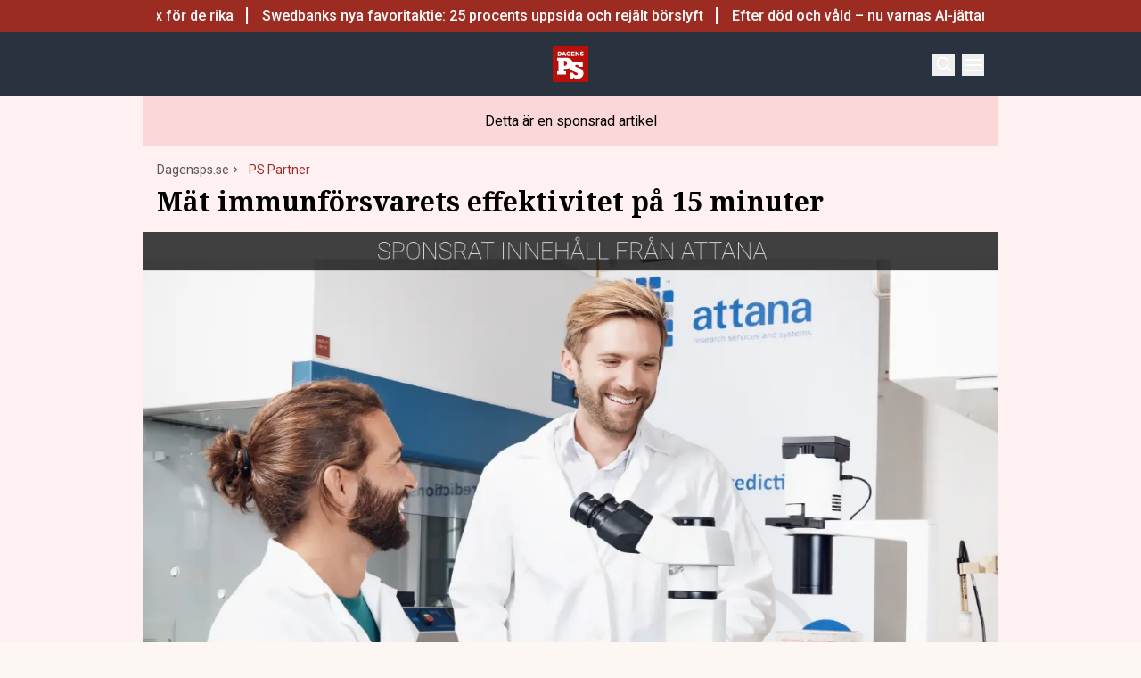

--- FILE ---
content_type: text/html; charset=utf-8
request_url: https://www.dagensps.se/ps-partner/mat-immunforsvarets-effektivitet-pa-15-minuter/
body_size: 44393
content:
<!DOCTYPE html><html lang="sv-SE"><head><meta charSet="utf-8"/><meta name="viewport" content="width=device-width, initial-scale=1.0"/><link rel="apple-touch-icon" sizes="180x180" href="/favicons/apple-touch-icon.png"/><link rel="icon" type="image/png" sizes="32x32" href="/favicons/favicon-32x32.png"/><link rel="icon" type="image/png" sizes="16x16" href="/favicons/favicon-16x16.png"/><link rel="manifest" href="/manifest.json"/><link rel="mask-icon" href="/favicons/safari-pinned-tab.svg" color="#b80f0a"/><meta name="msapplication-TileColor" content="#b80f0a"/><meta name="theme-color" content="#b80f0a"/><link href="https://www.googletagmanager.com/gtag/js?id=G-TTXEPVRLPV" rel="preload" as="script"/><link rel="dns-prefetch" href="https://www.googletagmanager.com"/><link rel="dns-prefetch" href="https://lwadm.com"/><style type="text/css">.fresnel-container{margin:0;padding:0;}
@media not all and (min-width:640px) and (max-width:767.98px){.fresnel-at-sm{display:none!important;}}
@media not all and (min-width:768px) and (max-width:1023.98px){.fresnel-at-md{display:none!important;}}
@media not all and (min-width:1024px) and (max-width:1359.98px){.fresnel-at-lg{display:none!important;}}
@media not all and (min-width:1360px) and (max-width:1535.98px){.fresnel-at-xl{display:none!important;}}
@media not all and (min-width:1536px){.fresnel-at-xl2{display:none!important;}}
@media not all and (max-width:767.98px){.fresnel-lessThan-md{display:none!important;}}
@media not all and (max-width:1023.98px){.fresnel-lessThan-lg{display:none!important;}}
@media not all and (max-width:1359.98px){.fresnel-lessThan-xl{display:none!important;}}
@media not all and (max-width:1535.98px){.fresnel-lessThan-xl2{display:none!important;}}
@media not all and (min-width:768px){.fresnel-greaterThan-sm{display:none!important;}}
@media not all and (min-width:1024px){.fresnel-greaterThan-md{display:none!important;}}
@media not all and (min-width:1360px){.fresnel-greaterThan-lg{display:none!important;}}
@media not all and (min-width:1536px){.fresnel-greaterThan-xl{display:none!important;}}
@media not all and (min-width:640px){.fresnel-greaterThanOrEqual-sm{display:none!important;}}
@media not all and (min-width:768px){.fresnel-greaterThanOrEqual-md{display:none!important;}}
@media not all and (min-width:1024px){.fresnel-greaterThanOrEqual-lg{display:none!important;}}
@media not all and (min-width:1360px){.fresnel-greaterThanOrEqual-xl{display:none!important;}}
@media not all and (min-width:1536px){.fresnel-greaterThanOrEqual-xl2{display:none!important;}}
@media not all and (min-width:640px) and (max-width:767.98px){.fresnel-between-sm-md{display:none!important;}}
@media not all and (min-width:640px) and (max-width:1023.98px){.fresnel-between-sm-lg{display:none!important;}}
@media not all and (min-width:640px) and (max-width:1359.98px){.fresnel-between-sm-xl{display:none!important;}}
@media not all and (min-width:640px) and (max-width:1535.98px){.fresnel-between-sm-xl2{display:none!important;}}
@media not all and (min-width:768px) and (max-width:1023.98px){.fresnel-between-md-lg{display:none!important;}}
@media not all and (min-width:768px) and (max-width:1359.98px){.fresnel-between-md-xl{display:none!important;}}
@media not all and (min-width:768px) and (max-width:1535.98px){.fresnel-between-md-xl2{display:none!important;}}
@media not all and (min-width:1024px) and (max-width:1359.98px){.fresnel-between-lg-xl{display:none!important;}}
@media not all and (min-width:1024px) and (max-width:1535.98px){.fresnel-between-lg-xl2{display:none!important;}}
@media not all and (min-width:1360px) and (max-width:1535.98px){.fresnel-between-xl-xl2{display:none!important;}}</style><title>Mät immunförsvarets effektivitet på 15 minuter - Dagens PS</title><meta name="description" content="Antikroppar inte är detsamma som effektivt immunförsvar. Ny teknik kan ta reda på hur effektivt vårt immunförsvar är – på mindre än en kvart. "/><meta name="robots" content="noindex, nofollow"/><meta property="og:locale" content="sv_SE"/><meta property="og:type" content="article"/><meta property="og:title" content="Mät immunförsvarets effektivitet på 15 minuter"/><meta property="og:description" content="Under Coronapandemin har vi lärt oss att antikroppar inte är detsamma som effektivt immunförsvar. Ny teknik kan ta reda på hur effektivt vårt immunförsvar"/><meta property="og:url" content="https://www.dagensps.se/ps-partner/mat-immunforsvarets-effektivitet-pa-15-minuter/"/><meta property="og:site_name" content="Dagens PS"/><meta property="article:publisher" content="https://www.facebook.com/Dagensps"/><meta property="article:published_time" content="2022-12-23T18:56:51+00:00"/><meta property="article:modified_time" content="2022-12-29T15:38:15+00:00"/><meta property="og:image" content="https://www.dagensps.se/_next/image/?url=https%3A%2F%2Fdagensps.fra1.cdn.digitaloceanspaces.com%2Fuploads%2F2022%2F12%2FAttana-1.png&amp;w=1200&amp;q=75"/><meta property="og:image:width" content="1200"/><meta property="og:image:height" content="675"/><meta property="og:image:type" content="image/png"/><meta name="author" content="ANNONS / SPONSRAD"/><meta name="twitter:card" content="summary_large_image"/><meta name="twitter:creator" content="@Dagens__PS"/><meta name="twitter:site" content="@Dagens__PS"/><meta name="twitter:label1" content="Written by"/><meta name="twitter:data1" content="ANNONS / SPONSRAD"/><meta name="twitter:label2" content="Est. reading time"/><meta name="twitter:data2" content="3 minutes"/><script type="application/ld+json" class="yoast-schema-graph">{"@context":"https://schema.org","@graph":[{"@type":"NewsArticle","@id":"https://www.dagensps.se/ps-partner/mat-immunforsvarets-effektivitet-pa-15-minuter/#article","isPartOf":{"@id":"https://www.dagensps.se/ps-partner/mat-immunforsvarets-effektivitet-pa-15-minuter/"},"author":{"name":"ANNONS / SPONSRAD","@id":"https://www.dagensps.se/#/schema/person/7706632e85b2d76314df7374f26ebc39"},"headline":"Mät immunförsvarets effektivitet på 15 minuter","datePublished":"2022-12-23T18:56:51+00:00","dateModified":"2022-12-29T15:38:15+00:00","mainEntityOfPage":{"@id":"https://www.dagensps.se/ps-partner/mat-immunforsvarets-effektivitet-pa-15-minuter/"},"wordCount":723,"publisher":{"@id":"https://www.dagensps.se/#organization"},"image":{"@id":"https://www.dagensps.se/ps-partner/mat-immunforsvarets-effektivitet-pa-15-minuter/#primaryimage"},"thumbnailUrl":"https://dagensps.fra1.cdn.digitaloceanspaces.com/uploads/2022/12/Attana-1.png","keywords":["Attana"],"articleSection":["Emissioner","PS Partner"],"inLanguage":"sv-SE","copyrightYear":"2022","copyrightHolder":{"@id":"https://www.dagensps.se/#organization"}},{"@type":"WebPage","@id":"https://www.dagensps.se/ps-partner/mat-immunforsvarets-effektivitet-pa-15-minuter/","url":"https://www.dagensps.se/ps-partner/mat-immunforsvarets-effektivitet-pa-15-minuter/","name":"Mät immunförsvarets effektivitet på 15 minuter - Dagens PS","isPartOf":{"@id":"https://www.dagensps.se/#website"},"primaryImageOfPage":{"@id":"https://www.dagensps.se/ps-partner/mat-immunforsvarets-effektivitet-pa-15-minuter/#primaryimage"},"image":{"@id":"https://www.dagensps.se/ps-partner/mat-immunforsvarets-effektivitet-pa-15-minuter/#primaryimage"},"thumbnailUrl":"https://dagensps.fra1.cdn.digitaloceanspaces.com/uploads/2022/12/Attana-1.png","datePublished":"2022-12-23T18:56:51+00:00","dateModified":"2022-12-29T15:38:15+00:00","description":"Antikroppar inte är detsamma som effektivt immunförsvar. Ny teknik kan ta reda på hur effektivt vårt immunförsvar är – på mindre än en kvart. ","breadcrumb":{"@id":"https://www.dagensps.se/ps-partner/mat-immunforsvarets-effektivitet-pa-15-minuter/#breadcrumb"},"inLanguage":"sv-SE","potentialAction":[{"@type":"ReadAction","target":["https://www.dagensps.se/ps-partner/mat-immunforsvarets-effektivitet-pa-15-minuter/"]}]},{"@type":"ImageObject","inLanguage":"sv-SE","@id":"https://www.dagensps.se/ps-partner/mat-immunforsvarets-effektivitet-pa-15-minuter/#primaryimage","url":"https://dagensps.fra1.cdn.digitaloceanspaces.com/uploads/2022/12/Attana-1.png","contentUrl":"https://dagensps.fra1.cdn.digitaloceanspaces.com/uploads/2022/12/Attana-1.png","width":1200,"height":675,"caption":"Svenska life science-bolaget Attana, som nu är aktuella med en företrädesemission, kan med bolagets egenutvecklade teknik mäta hur effektivt ditt immunförsvar är. Teknik som bolaget nu ska standardisera, kommersialisera och därmed bli marknadsledande med. (Foto: Attana)"},{"@type":"BreadcrumbList","@id":"https://www.dagensps.se/ps-partner/mat-immunforsvarets-effektivitet-pa-15-minuter/#breadcrumb","itemListElement":[{"@type":"ListItem","position":1,"name":"Hem","item":"https://www.dagensps.se/"},{"@type":"ListItem","position":2,"name":"Mät immunförsvarets effektivitet på 15 minuter"}]},{"@type":"WebSite","@id":"https://www.dagensps.se/#website","url":"https://www.dagensps.se/","name":"Dagens PS","description":"Nyheter om ekonomi och börs – utan kostnad","publisher":{"@id":"https://www.dagensps.se/#organization"},"alternateName":"PS","potentialAction":[{"@type":"SearchAction","target":{"@type":"EntryPoint","urlTemplate":"https://www.dagensps.se/?s={search_term_string}"},"query-input":{"@type":"PropertyValueSpecification","valueRequired":true,"valueName":"search_term_string"}}],"inLanguage":"sv-SE"},{"@type":"Organization","@id":"https://www.dagensps.se/#organization","name":"Dagens PS","alternateName":"PS","url":"https://www.dagensps.se/","logo":{"@type":"ImageObject","inLanguage":"sv-SE","@id":"https://www.dagensps.se/#/schema/logo/image/","url":"https://dagensps.fra1.cdn.digitaloceanspaces.com/uploads/2022/12/cropped-Senaste-nyheter-1.png","contentUrl":"https://dagensps.fra1.cdn.digitaloceanspaces.com/uploads/2022/12/cropped-Senaste-nyheter-1.png","width":500,"height":500,"caption":"Dagens PS"},"image":{"@id":"https://www.dagensps.se/#/schema/logo/image/"},"sameAs":["https://www.facebook.com/Dagensps","https://x.com/Dagens__PS","https://www.linkedin.com/company/dagensps/"]},{"@type":"Person","@id":"https://www.dagensps.se/#/schema/person/7706632e85b2d76314df7374f26ebc39","name":"ANNONS / SPONSRAD","image":{"@type":"ImageObject","inLanguage":"sv-SE","@id":"https://www.dagensps.se/#/schema/person/image/","url":"https://dagensps.fra1.cdn.digitaloceanspaces.com/uploads/2020/04/PS-Partner.png","contentUrl":"https://dagensps.fra1.cdn.digitaloceanspaces.com/uploads/2020/04/PS-Partner.png","caption":"ANNONS / SPONSRAD"},"description":"Detta är en artikel publicerad på uppdrag av en sponsor. Innehållet i dessa artiklar reflekterar inte Dagens PS eller redaktionens åsikter.","url":"https://www.dagensps.se/author/ps-partner/"}]}</script><meta name="next-head-count" content="38"/><link rel="preload" href="/_next/static/media/0f3a385557f1712f-s.p.woff2" as="font" type="font/woff2" crossorigin="anonymous" data-next-font="size-adjust"/><link rel="preload" href="/_next/static/media/47cbc4e2adbc5db9-s.p.woff2" as="font" type="font/woff2" crossorigin="anonymous" data-next-font="size-adjust"/><link rel="preload" href="/_next/static/media/d88c3b2e8ac146cf-s.p.woff2" as="font" type="font/woff2" crossorigin="anonymous" data-next-font="size-adjust"/><link rel="preload" href="/_next/static/css/af2e871bc851a21b.css" as="style"/><link rel="stylesheet" href="/_next/static/css/af2e871bc851a21b.css" data-n-g=""/><noscript data-n-css=""></noscript><script defer="" nomodule="" src="/_next/static/chunks/polyfills-c67a75d1b6f99dc8.js"></script><script src="/_next/static/chunks/webpack-38cee4c0e358b1a3.js" defer="" data-cookieconsent="ignore"></script><script src="/_next/static/chunks/framework-2c79e2a64abdb08b.js" defer="" data-cookieconsent="ignore"></script><script src="/_next/static/chunks/main-566c31a6fbd8a888.js" defer="" data-cookieconsent="ignore"></script><script src="/_next/static/chunks/pages/_app-502df6b0f642db80.js" defer="" data-cookieconsent="ignore"></script><script src="/_next/static/chunks/252f366e-cd75c61f544052ea.js" defer="" data-cookieconsent="ignore"></script><script src="/_next/static/chunks/1bfc9850-b12f6f90a8c4def8.js" defer="" data-cookieconsent="ignore"></script><script src="/_next/static/chunks/83-f9308ba11161678f.js" defer="" data-cookieconsent="ignore"></script><script src="/_next/static/chunks/691-0e7a198e490e76fa.js" defer="" data-cookieconsent="ignore"></script><script src="/_next/static/chunks/327-1f67290b16404f77.js" defer="" data-cookieconsent="ignore"></script><script src="/_next/static/chunks/587-6f2b32a6434bb48f.js" defer="" data-cookieconsent="ignore"></script><script src="/_next/static/chunks/809-214da19232ccf86d.js" defer="" data-cookieconsent="ignore"></script><script src="/_next/static/chunks/813-43888a77272e1ba1.js" defer="" data-cookieconsent="ignore"></script><script src="/_next/static/chunks/pages/%5B...params%5D-8b31dd26a88ff394.js" defer="" data-cookieconsent="ignore"></script><script src="/_next/static/m_dnflKz2Pe9JGguu5l9S/_buildManifest.js" defer="" data-cookieconsent="ignore"></script><script src="/_next/static/m_dnflKz2Pe9JGguu5l9S/_ssgManifest.js" defer="" data-cookieconsent="ignore"></script><style id="__jsx-1319158238">html{font-family:'__Roboto_52e2e0', '__Roboto_Fallback_52e2e0'}h1,h2,h3,h4,h5,h6{font-family:'__Noto_Serif_adaffd', '__Noto_Serif_Fallback_adaffd'}</style></head><body class="bg-[#fcf7f2] text-text-primary antialiased"><div id="__next"><noscript class="jsx-1319158238"><iframe
                src="https://www.googletagmanager.com/ns.html?id=GTM-M5G7JN"
                height="0"
                width="0"
                style="display:none;visibility:hidden"
              ></iframe></noscript><div class="sticky top-0 z-50"><div class="bg-red"><div class="container px-4 h-[36px]"></div></div><header class="flex justify-between bg-marine text-white"><div class="container flex justify-between items-center p-4 "><div class="flex flex-col justify-center font-medium flex-[0_0_30%] min-h-[52px] md:min-h-0"></div><a class="flex-[0_0_auto]" href="/"><img alt="Dagens PS" loading="lazy" width="40" height="40" decoding="async" data-nimg="1" style="color:transparent" src="/_next/static/media/logo.6e462546.svg"/></a><div class="flex justify-end items-center space-x-2 flex-[0_0_30%]"><div class="fresnel-container fresnel-greaterThanOrEqual-xl "><button class="bg-red rounded-full text-white block flex items-center justify-center font-medium text-sm px-4 py-1 h-[25px]">Prenumerera</button></div><button class="w-[25px] h-[25px] relative focus:outline-none" aria-label="Search"><svg xmlns="http://www.w3.org/2000/svg" fill="none" viewBox="0 0 24 24" stroke-width="2" stroke="currentColor" class="w-5 h-5 absolute transform transition duration-500 ease-in-out left-1/2 top-1/2 -translate-x-1/2 -translate-y-1/2 scale-1"><path stroke-linecap="round" stroke-linejoin="round" d="M21 21l-5.197-5.197m0 0A7.5 7.5 0 105.196 5.196a7.5 7.5 0 0010.607 10.607z"></path></svg><div class="block w-5 absolute left-1/2 top-1/2 transform  -translate-x-1/2 -translate-y-1/2"><span aria-hidden="true" class="block absolute h-0.5 w-5 bg-current transform transition duration-500 ease-in-out scale-0"></span><span aria-hidden="true" class="block absolute h-0.5 w-5 bg-current transform  transition duration-500 ease-in-out scale-0"></span></div></button><button class="w-[25px] h-[25px] relative focus:outline-none" aria-label="Menu"><div class="block w-5 absolute left-1/2 top-1/2 transform  -translate-x-1/2 -translate-y-1/2"><span aria-hidden="true" class="block absolute h-0.5 w-5 bg-current transform transition duration-500 ease-in-out -translate-y-1.5"></span><span aria-hidden="true" class="block absolute  h-0.5 w-5 bg-current   transform transition duration-500 ease-in-out"></span><span aria-hidden="true" class="block absolute  h-0.5 w-5 bg-current transform  transition duration-500 ease-in-out translate-y-1.5"></span></div></button></div></div></header><div class="fresnel-container fresnel-greaterThanOrEqual-xl "><nav class="bg-beige px-4 relative"><div class="container"><div class="flex justify-center"><div class="relative dropdown"><a class="flex items-center justify-between font-medium text-sm bg-beige p-4 transition-colors hover:bg-[#d2d1d0] h-[45px] text-[#0a0a0a]" href="https://www.dagensps.se/senaste-nytt/">Senaste nytt</a><div class="flex-col absolute w-[200px] dropdown-content top-[45px]"><a class="flex items-center justify-between font-medium text-sm bg-beige p-4 transition-colors hover:bg-[#d2d1d0] h-[45px] text-[#0a0a0a]" href="/debatt/">Debatt</a></div></div><div class="relative dropdown"><a class="flex items-center justify-between font-medium text-sm bg-beige p-4 transition-colors hover:bg-[#d2d1d0] h-[45px] text-[#0a0a0a]" href="/varlden/">Världen</a><div class="flex-col absolute w-[200px] dropdown-content top-[45px]"><a class="flex items-center justify-between font-medium text-sm bg-beige p-4 transition-colors hover:bg-[#d2d1d0] h-[45px] text-[#0a0a0a]" href="/varlden/konflikter/">Konflikter</a><a class="flex items-center justify-between font-medium text-sm bg-beige p-4 transition-colors hover:bg-[#d2d1d0] h-[45px] text-[#0a0a0a]" href="/varlden/handel/">Handel</a><a class="flex items-center justify-between font-medium text-sm bg-beige p-4 transition-colors hover:bg-[#d2d1d0] h-[45px] text-[#0a0a0a]" href="/varlden/politik/">Politik</a><a class="flex items-center justify-between font-medium text-sm bg-beige p-4 transition-colors hover:bg-[#d2d1d0] h-[45px] text-[#0a0a0a]" href="/varlden/klimat/">Klimat</a><a class="flex items-center justify-between font-medium text-sm bg-beige p-4 transition-colors hover:bg-[#d2d1d0] h-[45px] text-[#0a0a0a]" href="/varlden/historia/">Historia</a></div></div><div class="relative dropdown"><a class="flex items-center justify-between font-medium text-sm bg-beige p-4 transition-colors hover:bg-[#d2d1d0] h-[45px] text-[#0a0a0a]" href="/bors-finans/">Börs &amp; Finans</a><div class="flex-col absolute w-[200px] dropdown-content top-[45px]"><div class="relative dropdown"><a class="flex items-center justify-between font-medium text-sm bg-beige p-4 transition-colors hover:bg-[#d2d1d0] h-[45px] text-[#0a0a0a]" href="/index/omxspi/">Börskurser</a><div class="flex-col absolute w-[200px] dropdown-content top-0 left-[200px]"><a class="flex items-center justify-between font-medium text-sm bg-beige p-4 transition-colors hover:bg-[#d2d1d0] h-[45px] text-[#0a0a0a]" href="/index/omxspi/">OMXSPI</a><a class="flex items-center justify-between font-medium text-sm bg-beige p-4 transition-colors hover:bg-[#d2d1d0] h-[45px] text-[#0a0a0a]" href="/index/omxs30/">OMXS30</a><a class="flex items-center justify-between font-medium text-sm bg-beige p-4 transition-colors hover:bg-[#d2d1d0] h-[45px] text-[#0a0a0a]" href="/index/large-cap/">Large Cap</a><a class="flex items-center justify-between font-medium text-sm bg-beige p-4 transition-colors hover:bg-[#d2d1d0] h-[45px] text-[#0a0a0a]" href="/index/mid-cap/">Mid Cap</a><a class="flex items-center justify-between font-medium text-sm bg-beige p-4 transition-colors hover:bg-[#d2d1d0] h-[45px] text-[#0a0a0a]" href="/index/small-cap/">Small Cap</a></div></div><a class="flex items-center justify-between font-medium text-sm bg-beige p-4 transition-colors hover:bg-[#d2d1d0] h-[45px] text-[#0a0a0a]" href="/bors-finans/investeringsguide/">Investeringsguide</a><div class="relative dropdown"><a class="flex items-center justify-between font-medium text-sm bg-beige p-4 transition-colors hover:bg-[#d2d1d0] h-[45px] text-[#0a0a0a]" href="/bors-finans/aktier/">Aktier</a><div class="flex-col absolute w-[200px] dropdown-content top-0 left-[200px]"><a class="flex items-center justify-between font-medium text-sm bg-beige p-4 transition-colors hover:bg-[#d2d1d0] h-[45px] text-[#0a0a0a]" href="/bors-finans/industri/">Industri</a><a class="flex items-center justify-between font-medium text-sm bg-beige p-4 transition-colors hover:bg-[#d2d1d0] h-[45px] text-[#0a0a0a]" href="/bors-finans/fastigheter/">Fastigheter</a></div></div><a class="flex items-center justify-between font-medium text-sm bg-beige p-4 transition-colors hover:bg-[#d2d1d0] h-[45px] text-[#0a0a0a]" href="/bors-finans/fonder/">Fonder</a><a class="flex items-center justify-between font-medium text-sm bg-beige p-4 transition-colors hover:bg-[#d2d1d0] h-[45px] text-[#0a0a0a]" href="/bors-finans/borsnoteringar/">Börsnoteringar</a><a class="flex items-center justify-between font-medium text-sm bg-beige p-4 transition-colors hover:bg-[#d2d1d0] h-[45px] text-[#0a0a0a]" href="/bors-finans/emissioner/">Emissioner</a><a class="flex items-center justify-between font-medium text-sm bg-beige p-4 transition-colors hover:bg-[#d2d1d0] h-[45px] text-[#0a0a0a]" href="/bors-finans/makro/">Makro</a><a class="flex items-center justify-between font-medium text-sm bg-beige p-4 transition-colors hover:bg-[#d2d1d0] h-[45px] text-[#0a0a0a]" href="/bors-finans/ravaror/">Råvaror</a><a class="flex items-center justify-between font-medium text-sm bg-beige p-4 transition-colors hover:bg-[#d2d1d0] h-[45px] text-[#0a0a0a]" href="/bors-finans/valuta/">Valuta</a><a class="flex items-center justify-between font-medium text-sm bg-beige p-4 transition-colors hover:bg-[#d2d1d0] h-[45px] text-[#0a0a0a]" href="/bors-finans/fastigheter/">Fastigheter</a><a class="flex items-center justify-between font-medium text-sm bg-beige p-4 transition-colors hover:bg-[#d2d1d0] h-[45px] text-[#0a0a0a]" href="/bors-finans/industri/">Industri</a><a class="flex items-center justify-between font-medium text-sm bg-beige p-4 transition-colors hover:bg-[#d2d1d0] h-[45px] text-[#0a0a0a]" href="/life-science/">Life Science</a><div class="relative dropdown"><a class="flex items-center justify-between font-medium text-sm bg-beige p-4 transition-colors hover:bg-[#d2d1d0] h-[45px] text-[#0a0a0a]" href="/bors-finans/fintech/">Fintech</a><div class="flex-col absolute w-[200px] dropdown-content top-0 left-[200px]"><a class="flex items-center justify-between font-medium text-sm bg-beige p-4 transition-colors hover:bg-[#d2d1d0] h-[45px] text-[#0a0a0a]" href="/bors-finans/fintech/kryptovalutor/">Kryptovalutor</a></div></div></div></div><div class="relative dropdown"><a class="flex items-center justify-between font-medium text-sm bg-beige p-4 transition-colors hover:bg-[#d2d1d0] h-[45px] text-[#0a0a0a]" href="/privatekonomi/">Privatekonomi</a><div class="flex-col absolute w-[200px] dropdown-content top-[45px]"><a class="flex items-center justify-between font-medium text-sm bg-beige p-4 transition-colors hover:bg-[#d2d1d0] h-[45px] text-[#0a0a0a]" href="/privatekonomi/bostad/">Bostad</a><a class="flex items-center justify-between font-medium text-sm bg-beige p-4 transition-colors hover:bg-[#d2d1d0] h-[45px] text-[#0a0a0a]" href="/privatekonomi/dromboende/">Drömboende</a><a class="flex items-center justify-between font-medium text-sm bg-beige p-4 transition-colors hover:bg-[#d2d1d0] h-[45px] text-[#0a0a0a]" href="/privatekonomi/spara/">Spara</a><a class="flex items-center justify-between font-medium text-sm bg-beige p-4 transition-colors hover:bg-[#d2d1d0] h-[45px] text-[#0a0a0a]" href="/privatekonomi/deklaration-skatter/">Deklaration &amp; skatter</a><a class="flex items-center justify-between font-medium text-sm bg-beige p-4 transition-colors hover:bg-[#d2d1d0] h-[45px] text-[#0a0a0a]" href="/privatekonomi/sakerhet/">Säkerhet</a><a class="flex items-center justify-between font-medium text-sm bg-beige p-4 transition-colors hover:bg-[#d2d1d0] h-[45px] text-[#0a0a0a]" href="/privatekonomi/pension/">Pension</a><a class="flex items-center justify-between font-medium text-sm bg-beige p-4 transition-colors hover:bg-[#d2d1d0] h-[45px] text-[#0a0a0a]" href="/privatekonomi/jobb-karriar/">Jobb</a><div class="relative dropdown"><a class="flex items-center justify-between font-medium text-sm bg-beige p-4 transition-colors hover:bg-[#d2d1d0] h-[45px] text-[#0a0a0a]" href="/privatekonomi/ekonomiguider/">Ekonomiguider</a><div class="flex-col absolute w-[200px] dropdown-content top-0 left-[200px]"><a class="flex items-center justify-between font-medium text-sm bg-beige p-4 transition-colors hover:bg-[#d2d1d0] h-[45px] text-[#0a0a0a]" href="/privatekonomi/ekonomiguider/sparkonto/">Sparkonto</a><a class="flex items-center justify-between font-medium text-sm bg-beige p-4 transition-colors hover:bg-[#d2d1d0] h-[45px] text-[#0a0a0a]" href="/privatekonomi/ekonomiguider/bolan/">Bolån</a><a class="flex items-center justify-between font-medium text-sm bg-beige p-4 transition-colors hover:bg-[#d2d1d0] h-[45px] text-[#0a0a0a]" href="/privatekonomi/ekonomiguider/forsakringar/">Försäkringar</a><a class="flex items-center justify-between font-medium text-sm bg-beige p-4 transition-colors hover:bg-[#d2d1d0] h-[45px] text-[#0a0a0a]" href="/privatekonomi/ekonomiguider/elavtal/">Elavtal</a><a class="flex items-center justify-between font-medium text-sm bg-beige p-4 transition-colors hover:bg-[#d2d1d0] h-[45px] text-[#0a0a0a]" href="/privatekonomi/ekonomiguider/lan/">Lån</a></div></div></div></div><div class="relative dropdown"><a class="flex items-center justify-between font-medium text-sm bg-beige p-4 transition-colors hover:bg-[#d2d1d0] h-[45px] text-[#0a0a0a]" href="/teknik/">Teknik</a><div class="flex-col absolute w-[200px] dropdown-content top-[45px]"><a class="flex items-center justify-between font-medium text-sm bg-beige p-4 transition-colors hover:bg-[#d2d1d0] h-[45px] text-[#0a0a0a]" href="/teknik/hallbarhet/">Hållbarhet</a><a class="flex items-center justify-between font-medium text-sm bg-beige p-4 transition-colors hover:bg-[#d2d1d0] h-[45px] text-[#0a0a0a]" href="/teknik/prylar/">Prylar</a><a class="flex items-center justify-between font-medium text-sm bg-beige p-4 transition-colors hover:bg-[#d2d1d0] h-[45px] text-[#0a0a0a]" href="/teknik/innovationer/">Innovationer</a><a class="flex items-center justify-between font-medium text-sm bg-beige p-4 transition-colors hover:bg-[#d2d1d0] h-[45px] text-[#0a0a0a]" href="/teknik/energi/">Energi</a><a class="flex items-center justify-between font-medium text-sm bg-beige p-4 transition-colors hover:bg-[#d2d1d0] h-[45px] text-[#0a0a0a]" href="/teknik/mobil/">Mobil</a></div></div><div class="relative dropdown"><a class="flex items-center justify-between font-medium text-sm bg-beige p-4 transition-colors hover:bg-[#d2d1d0] h-[45px] text-[#0a0a0a]" href="/foretag/">Företag</a><div class="flex-col absolute w-[200px] dropdown-content top-[45px]"><div class="relative dropdown"><a class="flex items-center justify-between font-medium text-sm bg-beige p-4 transition-colors hover:bg-[#d2d1d0] h-[45px] text-[#0a0a0a]" href="/karriar/">Karriär</a><div class="flex-col absolute w-[200px] dropdown-content top-0 left-[200px]"><a class="flex items-center justify-between font-medium text-sm bg-beige p-4 transition-colors hover:bg-[#d2d1d0] h-[45px] text-[#0a0a0a]" href="/karriar/personlig-utveckling/">Personlig utveckling</a><a class="flex items-center justify-between font-medium text-sm bg-beige p-4 transition-colors hover:bg-[#d2d1d0] h-[45px] text-[#0a0a0a]" href="/karriar/ledarskap/">Ledarskap</a><a class="flex items-center justify-between font-medium text-sm bg-beige p-4 transition-colors hover:bg-[#d2d1d0] h-[45px] text-[#0a0a0a]" href="https://www.realtid.se/platsannonser/">Platsannonser</a></div></div><a class="flex items-center justify-between font-medium text-sm bg-beige p-4 transition-colors hover:bg-[#d2d1d0] h-[45px] text-[#0a0a0a]" href="/foretag/foretagsekonomi/">Företagsekonomi</a><a class="flex items-center justify-between font-medium text-sm bg-beige p-4 transition-colors hover:bg-[#d2d1d0] h-[45px] text-[#0a0a0a]" href="/foretag/foretagsforsakringar/">Företagsförsäkringar</a><a class="flex items-center justify-between font-medium text-sm bg-beige p-4 transition-colors hover:bg-[#d2d1d0] h-[45px] text-[#0a0a0a]" href="/foretag/tjanstebil/">Tjänstebil</a><a class="flex items-center justify-between font-medium text-sm bg-beige p-4 transition-colors hover:bg-[#d2d1d0] h-[45px] text-[#0a0a0a]" href="/foretag/tjanstepension/">Tjänstepension</a><a class="flex items-center justify-between font-medium text-sm bg-beige p-4 transition-colors hover:bg-[#d2d1d0] h-[45px] text-[#0a0a0a]" href="/foretag/startup/">Startup</a><a class="flex items-center justify-between font-medium text-sm bg-beige p-4 transition-colors hover:bg-[#d2d1d0] h-[45px] text-[#0a0a0a]" href="/foretag/ehandel/">E-handel</a><a class="flex items-center justify-between font-medium text-sm bg-beige p-4 transition-colors hover:bg-[#d2d1d0] h-[45px] text-[#0a0a0a]" href="/foretag/digitalisering-ai/">Digitalisering &amp; AI</a><a class="flex items-center justify-between font-medium text-sm bg-beige p-4 transition-colors hover:bg-[#d2d1d0] h-[45px] text-[#0a0a0a]" href="/foretag/profiler/">Profiler</a><a class="flex items-center justify-between font-medium text-sm bg-beige p-4 transition-colors hover:bg-[#d2d1d0] h-[45px] text-[#0a0a0a]" href="/foretag/foretagsnyheter/">Företagsnyheter</a></div></div><div class="relative dropdown"><a class="flex items-center justify-between font-medium text-sm bg-beige p-4 transition-colors hover:bg-[#d2d1d0] h-[45px] text-[#0a0a0a]" href="/motor/">Motor</a><div class="flex-col absolute w-[200px] dropdown-content top-[45px]"><a class="flex items-center justify-between font-medium text-sm bg-beige p-4 transition-colors hover:bg-[#d2d1d0] h-[45px] text-[#0a0a0a]" href="/motor/kopa-bil/">Köpa bil</a><a class="flex items-center justify-between font-medium text-sm bg-beige p-4 transition-colors hover:bg-[#d2d1d0] h-[45px] text-[#0a0a0a]" href="/motor/biltester/">Biltester</a><a class="flex items-center justify-between font-medium text-sm bg-beige p-4 transition-colors hover:bg-[#d2d1d0] h-[45px] text-[#0a0a0a]" href="/motor/elbil/">Elbil</a><a class="flex items-center justify-between font-medium text-sm bg-beige p-4 transition-colors hover:bg-[#d2d1d0] h-[45px] text-[#0a0a0a]" href="/motor/klassiska-bilar/">Klassiska bilar</a><a class="flex items-center justify-between font-medium text-sm bg-beige p-4 transition-colors hover:bg-[#d2d1d0] h-[45px] text-[#0a0a0a]" href="/motor/bast-i-alla-tester/">Bäst i alla tester</a><a class="flex items-center justify-between font-medium text-sm bg-beige p-4 transition-colors hover:bg-[#d2d1d0] h-[45px] text-[#0a0a0a]" href="/motor/bat/">Båt</a></div></div><a class="flex items-center justify-between font-medium text-sm bg-beige p-4 transition-colors hover:bg-[#d2d1d0] h-[45px] text-[#0a0a0a]" href="/halsa/">Hälsa</a><div class="relative dropdown"><a class="flex items-center justify-between font-medium text-sm bg-beige p-4 transition-colors hover:bg-[#d2d1d0] h-[45px] text-[#0a0a0a]" href="/perfect-weekend/">Perfect Weekend</a><div class="flex-col absolute w-[200px] dropdown-content top-[45px]"><a class="flex items-center justify-between font-medium text-sm bg-beige p-4 transition-colors hover:bg-[#d2d1d0] h-[45px] text-[#0a0a0a]" href="/weekend/mat-vin/">Mat &amp; Vin</a><a class="flex items-center justify-between font-medium text-sm bg-beige p-4 transition-colors hover:bg-[#d2d1d0] h-[45px] text-[#0a0a0a]" href="/weekend/resor/">Resor</a><a class="flex items-center justify-between font-medium text-sm bg-beige p-4 transition-colors hover:bg-[#d2d1d0] h-[45px] text-[#0a0a0a]" href="/weekend/noje-underhallning/">Nöje &amp; Underhållning</a><a class="flex items-center justify-between font-medium text-sm bg-beige p-4 transition-colors hover:bg-[#d2d1d0] h-[45px] text-[#0a0a0a]" href="/weekend/klockor/">Klockor</a><a class="flex items-center justify-between font-medium text-sm bg-beige p-4 transition-colors hover:bg-[#d2d1d0] h-[45px] text-[#0a0a0a]" href="/weekend/trend/">Trend</a><a class="flex items-center justify-between font-medium text-sm bg-beige p-4 transition-colors hover:bg-[#d2d1d0] h-[45px] text-[#0a0a0a]" href="/weekend/restaurang/">Restaurang</a></div></div><div class="relative dropdown"><a class="flex items-center justify-between font-medium text-sm bg-beige p-4 transition-colors hover:bg-[#d2d1d0] h-[45px] text-[#0a0a0a]" href="/ps-studio/">PS Studio</a><div class="flex-col absolute w-[200px] dropdown-content top-[45px]"><a class="flex items-center justify-between font-medium text-sm bg-beige p-4 transition-colors hover:bg-[#d2d1d0] h-[45px] text-[#0a0a0a]" href="/ps-studio/podcast/">Podcast</a></div></div></div></div></nav></div></div><main class="pb-14"><div class="infinite-scroll-component__outerdiv"><div class="infinite-scroll-component " style="height:auto;overflow:inherit;-webkit-overflow-scrolling:touch"><div class="bg-[#fff1f1]"><div class="container grid grid-cols-1 xl:grid-cols-[980px_auto] gap-8 xl:px-4 xl:py-12"><div><div><div class="xl:mb-6"><div class="bg-[#fcd7d7]"><div class="container"><div class="p-4 text-center">Detta är en sponsrad artikel</div></div></div></div><div class="container p-4 pb-2 xl:p-0"><div class="flex items-center gap-2 text-text-secondary text-sm flex-wrap mb-2"><a class="" href="/">Dagensps.se</a><div class="flex items-center space-x-2"><svg stroke="currentColor" fill="currentColor" stroke-width="0" viewBox="0 0 24 24" height="1em" width="1em" xmlns="http://www.w3.org/2000/svg"><path fill="none" d="M0 0h24v24H0z"></path><path d="M10 6L8.59 7.41 13.17 12l-4.58 4.59L10 18l6-6z"></path></svg><a class="text-red" href="/ps-partner/">PS Partner</a></div></div><h1 class="text-2xl md:text-3xl xl:text-5xl mb-2 xl:mb-4 xl:leading-tight">Mät immunförsvarets effektivitet på 15 minuter</h1></div><div class="relative xl:mb-2 aspect-w-2 aspect-h-1"><img alt="Attana" loading="eager" decoding="async" data-nimg="fill" class="object-cover object-top" style="position:absolute;height:100%;width:100%;left:0;top:0;right:0;bottom:0;color:transparent" sizes="(max-width: 640px) 100vw, (max-width: 1360px) 100vw, 75vw" srcSet="/_next/image/?url=https%3A%2F%2Fdagensps.fra1.cdn.digitaloceanspaces.com%2Fuploads%2F2022%2F12%2FAttana-1.png&amp;w=640&amp;q=75 640w, /_next/image/?url=https%3A%2F%2Fdagensps.fra1.cdn.digitaloceanspaces.com%2Fuploads%2F2022%2F12%2FAttana-1.png&amp;w=750&amp;q=75 750w, /_next/image/?url=https%3A%2F%2Fdagensps.fra1.cdn.digitaloceanspaces.com%2Fuploads%2F2022%2F12%2FAttana-1.png&amp;w=828&amp;q=75 828w, /_next/image/?url=https%3A%2F%2Fdagensps.fra1.cdn.digitaloceanspaces.com%2Fuploads%2F2022%2F12%2FAttana-1.png&amp;w=1080&amp;q=75 1080w, /_next/image/?url=https%3A%2F%2Fdagensps.fra1.cdn.digitaloceanspaces.com%2Fuploads%2F2022%2F12%2FAttana-1.png&amp;w=1200&amp;q=75 1200w" src="/_next/image/?url=https%3A%2F%2Fdagensps.fra1.cdn.digitaloceanspaces.com%2Fuploads%2F2022%2F12%2FAttana-1.png&amp;w=1200&amp;q=75"/></div><div class="container p-4 pt-2 xl:p-0"><figcaption class="text-text-secondary text-sm mb-4">Svenska life science-bolaget Attana, som nu är aktuella med en företrädesemission, kan med bolagets egenutvecklade teknik mäta hur effektivt ditt immunförsvar är. Teknik som bolaget nu ska standardisera, kommersialisera och därmed bli marknadsledande med. (Foto: Attana)</figcaption><div class="w-full border-b-2 pb-3 mb-4 mt-2 border-beige flex flex-row justify-between"><a class="flex items-center" href="/author/ps-partner/"><div class="flex space-x-4 w-full"><div class="relative flex-shrink-0" style="width:45px;height:45px"><img alt="ANNONS / SPONSRAD" loading="lazy" decoding="async" data-nimg="fill" class="rounded-full object-cover" style="position:absolute;height:100%;width:100%;left:0;top:0;right:0;bottom:0;color:transparent" sizes="100vw" srcSet="/_next/image/?url=https%3A%2F%2Fdagensps.fra1.cdn.digitaloceanspaces.com%2Fuploads%2F2020%2F04%2FPS-Partner-300x295.png&amp;w=640&amp;q=75 640w, /_next/image/?url=https%3A%2F%2Fdagensps.fra1.cdn.digitaloceanspaces.com%2Fuploads%2F2020%2F04%2FPS-Partner-300x295.png&amp;w=750&amp;q=75 750w, /_next/image/?url=https%3A%2F%2Fdagensps.fra1.cdn.digitaloceanspaces.com%2Fuploads%2F2020%2F04%2FPS-Partner-300x295.png&amp;w=828&amp;q=75 828w, /_next/image/?url=https%3A%2F%2Fdagensps.fra1.cdn.digitaloceanspaces.com%2Fuploads%2F2020%2F04%2FPS-Partner-300x295.png&amp;w=1080&amp;q=75 1080w, /_next/image/?url=https%3A%2F%2Fdagensps.fra1.cdn.digitaloceanspaces.com%2Fuploads%2F2020%2F04%2FPS-Partner-300x295.png&amp;w=1200&amp;q=75 1200w" src="/_next/image/?url=https%3A%2F%2Fdagensps.fra1.cdn.digitaloceanspaces.com%2Fuploads%2F2020%2F04%2FPS-Partner-300x295.png&amp;w=1200&amp;q=75"/></div><div><span class="font-bold table-caption leading-relaxed font-normal text-sm">ANNONS / SPONSRAD</span></div></div></a><div class="flex flex-col text-text-secondary text-sm items-end ml-2 leading-relaxed"><span>Uppdaterad: <!-- -->29 dec. 2022</span><span>Publicerad: <!-- -->23 dec. 2022</span></div></div><div class="article-content xl:prose-2xl max-w-none font-bold prose-p:leading-normal"><p><strong><span class="TextRun MacChromeBold SCXW46902545 BCX9" lang="SV-SE" xml:lang="SV-SE" data-contrast="auto"><span class="NormalTextRun SCXW46902545 BCX9">Under </span><span class="NormalTextRun SCXW46902545 BCX9">Corona</span><span class="NormalTextRun SCXW46902545 BCX9">pandemin har vi lärt oss att antikroppar inte är detsamma som effektivt </span><span class="NormalTextRun SCXW46902545 BCX9">immunförsvar</span><span class="NormalTextRun SCXW46902545 BCX9">. </span><span class="NormalTextRun SCXW46902545 BCX9">N</span><span class="NormalTextRun SCXW46902545 BCX9">y teknik kan ta reda på</span><span class="NormalTextRun SCXW46902545 BCX9"> hur effektivt vårt immunförsvar faktiskt är – på </span><span class="NormalTextRun SCXW46902545 BCX9">mindre än</span> <span class="NormalTextRun SCXW46902545 BCX9">en kvart</span><span class="NormalTextRun SCXW46902545 BCX9">.</span></span><span class="EOP SCXW46902545 BCX9" data-ccp-props="{}"> </span></strong></p></div><div class="my-4"><div class="fresnel-container fresnel-greaterThanOrEqual-xl "><div class="flex justify-center"><div><div class="text-xs text-text-secondary">ANNONS</div><div class="flex justify-center" style="min-width:980px;min-height:250px"><div id="dagensps_pano1_:R9b2qf46:"></div></div></div></div></div></div><div class="grid grid-cols-1 xl:grid-cols-[300px_auto] gap-0 xl:gap-8"><div class="fresnel-container fresnel-greaterThanOrEqual-xl "><div class="flex space-x-4 font-bold text-xs justify-between mb-4"><a target="_blank" rel="noreferrer" class="flex space-x-2 items-center hover:underline" href="https://www.facebook.com/sharer/sharer.php?u=https%3A%2F%2Fwww.dagensps.se%2Fps-partner%2Fmat-immunforsvarets-effektivitet-pa-15-minuter%2F"><span>Facebook</span><div class="bg-[#1f3d7c] text-white rounded-full w-[20px] h-[20px] flex items-center justify-center"><svg stroke="currentColor" fill="currentColor" stroke-width="0" viewBox="0 0 320 512" height="1em" width="1em" xmlns="http://www.w3.org/2000/svg"><path d="M279.14 288l14.22-92.66h-88.91v-60.13c0-25.35 12.42-50.06 52.24-50.06h40.42V6.26S260.43 0 225.36 0c-73.22 0-121.08 44.38-121.08 124.72v70.62H22.89V288h81.39v224h100.17V288z"></path></svg></div></a><a target="_blank" rel="noreferrer" class="flex space-x-2 items-center hover:underline" href="https://twitter.com/intent/tweet?text=https%3A%2F%2Fwww.dagensps.se%2Fps-partner%2Fmat-immunforsvarets-effektivitet-pa-15-minuter%2F"><span>Twitter</span><div class="bg-[#008de4] text-white rounded-full w-[20px] h-[20px] flex items-center justify-center"><svg stroke="currentColor" fill="currentColor" stroke-width="0" viewBox="0 0 512 512" height="1em" width="1em" xmlns="http://www.w3.org/2000/svg"><path d="M459.37 151.716c.325 4.548.325 9.097.325 13.645 0 138.72-105.583 298.558-298.558 298.558-59.452 0-114.68-17.219-161.137-47.106 8.447.974 16.568 1.299 25.34 1.299 49.055 0 94.213-16.568 130.274-44.832-46.132-.975-84.792-31.188-98.112-72.772 6.498.974 12.995 1.624 19.818 1.624 9.421 0 18.843-1.3 27.614-3.573-48.081-9.747-84.143-51.98-84.143-102.985v-1.299c13.969 7.797 30.214 12.67 47.431 13.319-28.264-18.843-46.781-51.005-46.781-87.391 0-19.492 5.197-37.36 14.294-52.954 51.655 63.675 129.3 105.258 216.365 109.807-1.624-7.797-2.599-15.918-2.599-24.04 0-57.828 46.782-104.934 104.934-104.934 30.213 0 57.502 12.67 76.67 33.137 23.715-4.548 46.456-13.32 66.599-25.34-7.798 24.366-24.366 44.833-46.132 57.827 21.117-2.273 41.584-8.122 60.426-16.243-14.292 20.791-32.161 39.308-52.628 54.253z"></path></svg></div></a><a target="_blank" rel="noreferrer" class="flex space-x-2 items-center hover:underline" href="https://www.linkedin.com/sharing/share-offsite/?url=https%3A%2F%2Fwww.dagensps.se%2Fps-partner%2Fmat-immunforsvarets-effektivitet-pa-15-minuter%2F"><span>LinkedIn</span><div class="bg-[#007bb9] text-white rounded-full w-[20px] h-[20px] flex items-center justify-center"><svg stroke="currentColor" fill="currentColor" stroke-width="0" viewBox="0 0 448 512" height="1em" width="1em" xmlns="http://www.w3.org/2000/svg"><path d="M100.28 448H7.4V148.9h92.88zM53.79 108.1C24.09 108.1 0 83.5 0 53.8a53.79 53.79 0 0 1 107.58 0c0 29.7-24.1 54.3-53.79 54.3zM447.9 448h-92.68V302.4c0-34.7-.7-79.2-48.29-79.2-48.29 0-55.69 37.7-55.69 76.7V448h-92.78V148.9h89.08v40.8h1.3c12.4-23.5 42.69-48.3 87.88-48.3 94 0 111.28 61.9 111.28 142.3V448z"></path></svg></div></a></div><div><h4 class="border-t-[3px] border-t-red py-4 text-xl">Mest läst i kategorin</h4><div class="flex flex-col space-y-4"><div><a class="flex space-x-2" href="/ps-partner/weekendresa-till-kopenhamn-hang-med-viggo-cavling-till-kodbyen-och-vesterbro/"><div class="relative"><img alt="" loading="lazy" width="152" height="152" decoding="async" data-nimg="1" class="object-cover max-w-none w-[76px] h-[76px]" style="color:transparent" srcSet="/_next/image/?url=https%3A%2F%2Fdagensps.fra1.cdn.digitaloceanspaces.com%2Fuploads%2F2025%2F11%2FKopenhamn-2.png&amp;w=256&amp;q=75 1x, /_next/image/?url=https%3A%2F%2Fdagensps.fra1.cdn.digitaloceanspaces.com%2Fuploads%2F2025%2F11%2FKopenhamn-2.png&amp;w=384&amp;q=75 2x" src="/_next/image/?url=https%3A%2F%2Fdagensps.fra1.cdn.digitaloceanspaces.com%2Fuploads%2F2025%2F11%2FKopenhamn-2.png&amp;w=384&amp;q=75"/></div><div class="flex flex-col justify-center"><span class="text-red text-xs uppercase">PS Partner</span><h2 class="line-clamp-1">Följ med Perfect Weekends redaktör till Köpenhamn bortom turistfällorna</h2><p class="hidden">Nu kan du som läser Dagens PS Perfect Weekend följa med vår redaktör Viggo Cavling på en specialgjord weekendresa till Kødbyen och Vesterbro – roliga kvarter fyllda av design, vin, bad och danskt lugn. Pris från 4 495 kronor per person, inklusive flyg, hotell, cykel och resegaranti via Rolf Flyg &amp; Buss. Viggos weekendresa till Köpenhamn är skapad …</p><div class="flex text-text-secondary text-sm space-x-1 items-center"><svg stroke="currentColor" fill="currentColor" stroke-width="0" viewBox="0 0 24 24" height="1em" width="1em" xmlns="http://www.w3.org/2000/svg"><path fill="none" d="M0 0h24v24H0z"></path><path d="M19 4h-1V2h-2v2H8V2H6v2H5c-1.11 0-1.99.9-1.99 2L3 20a2 2 0 002 2h14c1.1 0 2-.9 2-2V6c0-1.1-.9-2-2-2zm0 16H5V10h14v10zM9 14H7v-2h2v2zm4 0h-2v-2h2v2zm4 0h-2v-2h2v2zm-8 4H7v-2h2v2zm4 0h-2v-2h2v2zm4 0h-2v-2h2v2z"></path></svg><span>04 dec. 2025</span></div></div></a></div><div><a class="flex space-x-2" href="/ps-partner/sa-investerar-du-enkelt-i-private-equity/"><div class="relative"><img alt="" loading="lazy" width="152" height="152" decoding="async" data-nimg="1" class="object-cover max-w-none w-[76px] h-[76px]" style="color:transparent" srcSet="/_next/image/?url=https%3A%2F%2Fdagensps.bbvms.com%2Fmediaclip%2F7019169%2Fpthumbnail%2F976%2F549.jpg&amp;w=256&amp;q=75 1x, /_next/image/?url=https%3A%2F%2Fdagensps.bbvms.com%2Fmediaclip%2F7019169%2Fpthumbnail%2F976%2F549.jpg&amp;w=384&amp;q=75 2x" src="/_next/image/?url=https%3A%2F%2Fdagensps.bbvms.com%2Fmediaclip%2F7019169%2Fpthumbnail%2F976%2F549.jpg&amp;w=384&amp;q=75"/><div class="flex items-center justify-center absolute top-1/2 left-1/2 transform -translate-x-1/2 -translate-y-1/2"><a class="" href="/ps-partner/sa-investerar-du-enkelt-i-private-equity/"><img src="/images/ps_playbutton.svg" alt="Spela klippet" class="w-[30px] backdrop-blur-lg rounded-full hover:scale-110"/></a></div></div><div class="flex flex-col justify-center"><span class="text-red text-xs uppercase">PS Partner</span><h2 class="line-clamp-1">Så investerar du enkelt i private equity</h2><p class="hidden">Private equity har historiskt setts som något enbart för stora institutionella investerare. Genom Carnegie Listed Private Equity öppnas dörren även för privata sparare att ta del av denna typ av investeringar. Fondförvaltaren Emanuel Furubo berättar om fonden, som sedan start har haft en genomsnittlig avkastning på 13 procent per år, och vad du bör tänka …</p><div class="flex text-text-secondary text-sm space-x-1 items-center"><svg stroke="currentColor" fill="currentColor" stroke-width="0" viewBox="0 0 24 24" height="1em" width="1em" xmlns="http://www.w3.org/2000/svg"><path fill="none" d="M0 0h24v24H0z"></path><path d="M19 4h-1V2h-2v2H8V2H6v2H5c-1.11 0-1.99.9-1.99 2L3 20a2 2 0 002 2h14c1.1 0 2-.9 2-2V6c0-1.1-.9-2-2-2zm0 16H5V10h14v10zM9 14H7v-2h2v2zm4 0h-2v-2h2v2zm4 0h-2v-2h2v2zm-8 4H7v-2h2v2zm4 0h-2v-2h2v2zm4 0h-2v-2h2v2z"></path></svg><span>04 dec. 2025</span></div></div></a></div><div><a class="flex space-x-2" href="/ps-partner/sa-investerar-du-enkelt-i-private-equity-2/"><div class="relative"><img alt="" loading="lazy" width="152" height="152" decoding="async" data-nimg="1" class="object-cover max-w-none w-[76px] h-[76px]" style="color:transparent" srcSet="/_next/image/?url=https%3A%2F%2Fdagensps.bbvms.com%2Fmediaclip%2F7043616%2Fpthumbnail%2F976%2F549.jpg&amp;w=256&amp;q=75 1x, /_next/image/?url=https%3A%2F%2Fdagensps.bbvms.com%2Fmediaclip%2F7043616%2Fpthumbnail%2F976%2F549.jpg&amp;w=384&amp;q=75 2x" src="/_next/image/?url=https%3A%2F%2Fdagensps.bbvms.com%2Fmediaclip%2F7043616%2Fpthumbnail%2F976%2F549.jpg&amp;w=384&amp;q=75"/><div class="flex items-center justify-center absolute top-1/2 left-1/2 transform -translate-x-1/2 -translate-y-1/2"><a class="" href="/ps-partner/sa-investerar-du-enkelt-i-private-equity-2/"><img src="/images/ps_playbutton.svg" alt="Spela klippet" class="w-[30px] backdrop-blur-lg rounded-full hover:scale-110"/></a></div></div><div class="flex flex-col justify-center"><span class="text-red text-xs uppercase">PS Partner</span><h2 class="line-clamp-1">Så investerar du enkelt i private equity</h2><p class="hidden">Private equity har historiskt setts som något enbart för stora institutionella investerare. Genom Carnegie Listed Private Equity öppnas dörren även för privata sparare att ta del av denna typ av investeringar. Fondförvaltaren Emanuel Furubo berättar om fonden, som sedan start har haft en genomsnittlig avkastning på 13 procent per år, och vad du bör tänka …</p><div class="flex text-text-secondary text-sm space-x-1 items-center"><svg stroke="currentColor" fill="currentColor" stroke-width="0" viewBox="0 0 24 24" height="1em" width="1em" xmlns="http://www.w3.org/2000/svg"><path fill="none" d="M0 0h24v24H0z"></path><path d="M19 4h-1V2h-2v2H8V2H6v2H5c-1.11 0-1.99.9-1.99 2L3 20a2 2 0 002 2h14c1.1 0 2-.9 2-2V6c0-1.1-.9-2-2-2zm0 16H5V10h14v10zM9 14H7v-2h2v2zm4 0h-2v-2h2v2zm4 0h-2v-2h2v2zm-8 4H7v-2h2v2zm4 0h-2v-2h2v2zm4 0h-2v-2h2v2z"></path></svg><span>29 nov. 2025</span></div></div></a></div><div><a class="flex space-x-2" href="/ps-partner/glom-turistfallorna-har-ar-weekendresan-som-visar-london-pa-riktigt/"><div class="relative"><img alt="" loading="lazy" width="152" height="152" decoding="async" data-nimg="1" class="object-cover max-w-none w-[76px] h-[76px]" style="color:transparent" srcSet="/_next/image/?url=https%3A%2F%2Fdagensps.fra1.cdn.digitaloceanspaces.com%2Fuploads%2F2025%2F11%2FLondon-2.png&amp;w=256&amp;q=75 1x, /_next/image/?url=https%3A%2F%2Fdagensps.fra1.cdn.digitaloceanspaces.com%2Fuploads%2F2025%2F11%2FLondon-2.png&amp;w=384&amp;q=75 2x" src="/_next/image/?url=https%3A%2F%2Fdagensps.fra1.cdn.digitaloceanspaces.com%2Fuploads%2F2025%2F11%2FLondon-2.png&amp;w=384&amp;q=75"/></div><div class="flex flex-col justify-center"><span class="text-red text-xs uppercase">PS Partner</span><h2 class="line-clamp-1">Unikt erbjudande: Häng med Viggo Cavling till det &quot;riktiga&quot; London</h2><p class="hidden">Denna weekendresa är skapad av Perfect Weekends redaktör Viggo Cavling exklusivt för våra läsare. Nu kan du uppleva London som en local – på cykel, med kaffe i handen och kultur och roliga pubar i sikte. Följ med Perfect Weekends redaktör Viggo Cavling och resexperten Linda Iliste på en tredagarsresa fylld av design, vin, marknader …</p><div class="flex text-text-secondary text-sm space-x-1 items-center"><svg stroke="currentColor" fill="currentColor" stroke-width="0" viewBox="0 0 24 24" height="1em" width="1em" xmlns="http://www.w3.org/2000/svg"><path fill="none" d="M0 0h24v24H0z"></path><path d="M19 4h-1V2h-2v2H8V2H6v2H5c-1.11 0-1.99.9-1.99 2L3 20a2 2 0 002 2h14c1.1 0 2-.9 2-2V6c0-1.1-.9-2-2-2zm0 16H5V10h14v10zM9 14H7v-2h2v2zm4 0h-2v-2h2v2zm4 0h-2v-2h2v2zm-8 4H7v-2h2v2zm4 0h-2v-2h2v2zm4 0h-2v-2h2v2z"></path></svg><span>22 nov. 2025</span></div></div></a></div><div><a class="flex space-x-2" href="/ps-partner/den-perfekta-julklappen-bo-kaspers-pa-gota-lejon-och-natt-pa-kung-carl/"><div class="relative"><img alt="" loading="lazy" width="152" height="152" decoding="async" data-nimg="1" class="object-cover max-w-none w-[76px] h-[76px]" style="color:transparent" srcSet="/_next/image/?url=https%3A%2F%2Fdagensps.fra1.cdn.digitaloceanspaces.com%2Fuploads%2F2025%2F11%2FHotel-Kung-Carl-Bo-Kaspers.png&amp;w=256&amp;q=75 1x, /_next/image/?url=https%3A%2F%2Fdagensps.fra1.cdn.digitaloceanspaces.com%2Fuploads%2F2025%2F11%2FHotel-Kung-Carl-Bo-Kaspers.png&amp;w=384&amp;q=75 2x" src="/_next/image/?url=https%3A%2F%2Fdagensps.fra1.cdn.digitaloceanspaces.com%2Fuploads%2F2025%2F11%2FHotel-Kung-Carl-Bo-Kaspers.png&amp;w=384&amp;q=75"/></div><div class="flex flex-col justify-center"><span class="text-red text-xs uppercase">PS Partner</span><h2 class="line-clamp-1">Skön julklapp: Bo Kaspers, middag och en natt på boutiquehotell</h2><p class="hidden">Våren 2026 firar Bo Kaspers Orkester 35 år på scen med den storslagna jubileumsshowen Il magnifico på Göta Lejon. En föreställning som inte bara är en konsert – utan en musikalisk livsresa genom tre decennier av kärlek, sorg, nyfikenhet och svensk melankoli. Perfect Weekend kan nu exklusivt erbjuda ett komplett weekendpaket med biljett till föreställningen, …</p><div class="flex text-text-secondary text-sm space-x-1 items-center"><svg stroke="currentColor" fill="currentColor" stroke-width="0" viewBox="0 0 24 24" height="1em" width="1em" xmlns="http://www.w3.org/2000/svg"><path fill="none" d="M0 0h24v24H0z"></path><path d="M19 4h-1V2h-2v2H8V2H6v2H5c-1.11 0-1.99.9-1.99 2L3 20a2 2 0 002 2h14c1.1 0 2-.9 2-2V6c0-1.1-.9-2-2-2zm0 16H5V10h14v10zM9 14H7v-2h2v2zm4 0h-2v-2h2v2zm4 0h-2v-2h2v2zm-8 4H7v-2h2v2zm4 0h-2v-2h2v2zm4 0h-2v-2h2v2z"></path></svg><span>22 nov. 2025</span></div></div></a></div></div></div></div><div><div class="fresnel-container fresnel-lessThan-xl "><div class="flex justify-center"><div><div class="text-xs text-text-secondary">ANNONS</div><div class="flex justify-center" style="min-width:320px;min-height:320px"><div id="dagensps_mobil1_:Raad2qf46:"></div></div></div></div></div><div class="article-content prose max-w-none prose-p:leading-normal prose-headings:m-0 prose-headings:mb-2 prose-h2:text-xl prose-h3:text-lg prose-h4:text-base"><p><span data-contrast="auto">I dag finns det tester som snabbt visar huruvida en person bär på antikroppar eller ej – men att mäta hur bra immunförsvaret faktiskt fungerar tar betydligt längre tid med traditionella metoder.  </span><span data-ccp-props="{}"> </span></p><p><span data-contrast="auto">Svenska life science-bolaget Attana, som nu är aktuella med en företrädesemission, kan med bolagets egenutvecklade teknik mäta hur effektivt ditt immunförsvar är. Teknik som bolaget nu ska standardisera, kommersialisera och därmed bli marknadsledande med.</span><span data-ccp-props="{}"> </span></p><p><span data-contrast="auto">”Syftet med företrädesemissionen är i första hand att kunna fortsätta på inslagen väg. Vi behöver stärka vår operativa kassa för att kunna bedriva verksamheten effektivt och kommer att satsa mer på marknadsföring”, säger Attanas vd </span><b><span data-contrast="auto">Teodor Aastrup</span></b><span data-contrast="auto">. </span><span data-ccp-props="{}"> </span></p><h2 class="tiny-h2"><b><span data-contrast="auto">Simulerar kroppen med hög precision</span></b><span data-ccp-props="{}"> </span></h2><p><span data-contrast="auto">Attanas teknik simulerar de komplexa förhållanden som råder i den mänskliga kroppen. Det gör det bland annat möjligt att testa immunförsvarets effektivitet med hög precision. Dessutom har tekniken ytterligare användningsområden.</span><span data-ccp-props="{}"> </span></p><p><span data-contrast="auto">Bolaget använder också tekniken mycket framgångsrikt för att hjälpa läkemedelsbolag vid prekliniska studier. Attanas teknik förutser hur läkemedelskandidater kommer att interagera med kroppen redan innan de testats på människor. </span><span data-ccp-props="{}"> </span></p><p><span data-contrast="auto">På så vis kan man hjälpa läkemedelsbolag att hitta och ta fram läkemedelskandidater som sannolikt kommer att klara de tuffa kliniska studierna. Det innebär i förlängningen att bolagen behöver slösa mindre resurser på kostsamma och misslyckade kliniska studier.</span><span data-ccp-props="{}"> </span></p><p><span data-contrast="auto">”</span><span data-contrast="auto">Våra kunder har lyckats mycket bättre med att välja ut och testa läkemedelskandidater som faktiskt klarar testerna och når marknaden. Studier som validerats av oss har fyra gånger större chans att lyckas jämfört med genomsnittet i industrin</span><span data-contrast="auto">”, säger Teodor Aastrup.</span><span data-ccp-props="{}"> </span></p></div></div></div><div class="my-4"><div class="fresnel-container fresnel-greaterThanOrEqual-xl "><div class="flex justify-center"><div><div class="text-xs text-text-secondary">ANNONS</div><div class="flex justify-center" style="min-width:980px;min-height:250px"><div id="dagensps_pano2_:R9f2qf46:"></div></div></div></div></div></div><div class="grid grid-cols-1 xl:grid-cols-[300px_auto] gap-0 xl:gap-8"><div class="fresnel-container fresnel-greaterThanOrEqual-xl "><div><h4 class="border-t-[3px] border-t-red py-4 text-xl">Senaste nytt</h4><div class="flex flex-col space-y-4"><div><a class="flex space-x-2" href="/ps-partner/weekendresa-till-kopenhamn-hang-med-viggo-cavling-till-kodbyen-och-vesterbro/"><div class="relative"><img alt="" loading="lazy" width="152" height="152" decoding="async" data-nimg="1" class="object-cover max-w-none w-[76px] h-[76px]" style="color:transparent" srcSet="/_next/image/?url=https%3A%2F%2Fdagensps.fra1.cdn.digitaloceanspaces.com%2Fuploads%2F2025%2F11%2FKopenhamn-2.png&amp;w=256&amp;q=75 1x, /_next/image/?url=https%3A%2F%2Fdagensps.fra1.cdn.digitaloceanspaces.com%2Fuploads%2F2025%2F11%2FKopenhamn-2.png&amp;w=384&amp;q=75 2x" src="/_next/image/?url=https%3A%2F%2Fdagensps.fra1.cdn.digitaloceanspaces.com%2Fuploads%2F2025%2F11%2FKopenhamn-2.png&amp;w=384&amp;q=75"/></div><div class="flex flex-col justify-center"><span class="text-red text-xs uppercase">PS Partner</span><h2 class="line-clamp-1">Följ med Perfect Weekends redaktör till Köpenhamn bortom turistfällorna</h2><p class="hidden">Nu kan du som läser Dagens PS Perfect Weekend följa med vår redaktör Viggo Cavling på en specialgjord weekendresa till Kødbyen och Vesterbro – roliga kvarter fyllda av design, vin, bad och danskt lugn. Pris från 4 495 kronor per person, inklusive flyg, hotell, cykel och resegaranti via Rolf Flyg &amp; Buss. Viggos weekendresa till Köpenhamn är skapad …</p><div class="flex text-text-secondary text-sm space-x-1 items-center"><svg stroke="currentColor" fill="currentColor" stroke-width="0" viewBox="0 0 24 24" height="1em" width="1em" xmlns="http://www.w3.org/2000/svg"><path fill="none" d="M0 0h24v24H0z"></path><path d="M19 4h-1V2h-2v2H8V2H6v2H5c-1.11 0-1.99.9-1.99 2L3 20a2 2 0 002 2h14c1.1 0 2-.9 2-2V6c0-1.1-.9-2-2-2zm0 16H5V10h14v10zM9 14H7v-2h2v2zm4 0h-2v-2h2v2zm4 0h-2v-2h2v2zm-8 4H7v-2h2v2zm4 0h-2v-2h2v2zm4 0h-2v-2h2v2z"></path></svg><span>04 dec. 2025</span></div></div></a></div><div><a class="flex space-x-2" href="/ps-partner/sa-investerar-du-enkelt-i-private-equity/"><div class="relative"><img alt="" loading="lazy" width="152" height="152" decoding="async" data-nimg="1" class="object-cover max-w-none w-[76px] h-[76px]" style="color:transparent" srcSet="/_next/image/?url=https%3A%2F%2Fdagensps.bbvms.com%2Fmediaclip%2F7019169%2Fpthumbnail%2F976%2F549.jpg&amp;w=256&amp;q=75 1x, /_next/image/?url=https%3A%2F%2Fdagensps.bbvms.com%2Fmediaclip%2F7019169%2Fpthumbnail%2F976%2F549.jpg&amp;w=384&amp;q=75 2x" src="/_next/image/?url=https%3A%2F%2Fdagensps.bbvms.com%2Fmediaclip%2F7019169%2Fpthumbnail%2F976%2F549.jpg&amp;w=384&amp;q=75"/><div class="flex items-center justify-center absolute top-1/2 left-1/2 transform -translate-x-1/2 -translate-y-1/2"><a class="" href="/ps-partner/sa-investerar-du-enkelt-i-private-equity/"><img src="/images/ps_playbutton.svg" alt="Spela klippet" class="w-[30px] backdrop-blur-lg rounded-full hover:scale-110"/></a></div></div><div class="flex flex-col justify-center"><span class="text-red text-xs uppercase">PS Partner</span><h2 class="line-clamp-1">Så investerar du enkelt i private equity</h2><p class="hidden">Private equity har historiskt setts som något enbart för stora institutionella investerare. Genom Carnegie Listed Private Equity öppnas dörren även för privata sparare att ta del av denna typ av investeringar. Fondförvaltaren Emanuel Furubo berättar om fonden, som sedan start har haft en genomsnittlig avkastning på 13 procent per år, och vad du bör tänka …</p><div class="flex text-text-secondary text-sm space-x-1 items-center"><svg stroke="currentColor" fill="currentColor" stroke-width="0" viewBox="0 0 24 24" height="1em" width="1em" xmlns="http://www.w3.org/2000/svg"><path fill="none" d="M0 0h24v24H0z"></path><path d="M19 4h-1V2h-2v2H8V2H6v2H5c-1.11 0-1.99.9-1.99 2L3 20a2 2 0 002 2h14c1.1 0 2-.9 2-2V6c0-1.1-.9-2-2-2zm0 16H5V10h14v10zM9 14H7v-2h2v2zm4 0h-2v-2h2v2zm4 0h-2v-2h2v2zm-8 4H7v-2h2v2zm4 0h-2v-2h2v2zm4 0h-2v-2h2v2z"></path></svg><span>04 dec. 2025</span></div></div></a></div><div><a class="flex space-x-2" href="/ps-partner/sa-investerar-du-enkelt-i-private-equity-2/"><div class="relative"><img alt="" loading="lazy" width="152" height="152" decoding="async" data-nimg="1" class="object-cover max-w-none w-[76px] h-[76px]" style="color:transparent" srcSet="/_next/image/?url=https%3A%2F%2Fdagensps.bbvms.com%2Fmediaclip%2F7043616%2Fpthumbnail%2F976%2F549.jpg&amp;w=256&amp;q=75 1x, /_next/image/?url=https%3A%2F%2Fdagensps.bbvms.com%2Fmediaclip%2F7043616%2Fpthumbnail%2F976%2F549.jpg&amp;w=384&amp;q=75 2x" src="/_next/image/?url=https%3A%2F%2Fdagensps.bbvms.com%2Fmediaclip%2F7043616%2Fpthumbnail%2F976%2F549.jpg&amp;w=384&amp;q=75"/><div class="flex items-center justify-center absolute top-1/2 left-1/2 transform -translate-x-1/2 -translate-y-1/2"><a class="" href="/ps-partner/sa-investerar-du-enkelt-i-private-equity-2/"><img src="/images/ps_playbutton.svg" alt="Spela klippet" class="w-[30px] backdrop-blur-lg rounded-full hover:scale-110"/></a></div></div><div class="flex flex-col justify-center"><span class="text-red text-xs uppercase">PS Partner</span><h2 class="line-clamp-1">Så investerar du enkelt i private equity</h2><p class="hidden">Private equity har historiskt setts som något enbart för stora institutionella investerare. Genom Carnegie Listed Private Equity öppnas dörren även för privata sparare att ta del av denna typ av investeringar. Fondförvaltaren Emanuel Furubo berättar om fonden, som sedan start har haft en genomsnittlig avkastning på 13 procent per år, och vad du bör tänka …</p><div class="flex text-text-secondary text-sm space-x-1 items-center"><svg stroke="currentColor" fill="currentColor" stroke-width="0" viewBox="0 0 24 24" height="1em" width="1em" xmlns="http://www.w3.org/2000/svg"><path fill="none" d="M0 0h24v24H0z"></path><path d="M19 4h-1V2h-2v2H8V2H6v2H5c-1.11 0-1.99.9-1.99 2L3 20a2 2 0 002 2h14c1.1 0 2-.9 2-2V6c0-1.1-.9-2-2-2zm0 16H5V10h14v10zM9 14H7v-2h2v2zm4 0h-2v-2h2v2zm4 0h-2v-2h2v2zm-8 4H7v-2h2v2zm4 0h-2v-2h2v2zm4 0h-2v-2h2v2z"></path></svg><span>29 nov. 2025</span></div></div></a></div><div><a class="flex space-x-2" href="/ps-partner/glom-turistfallorna-har-ar-weekendresan-som-visar-london-pa-riktigt/"><div class="relative"><img alt="" loading="lazy" width="152" height="152" decoding="async" data-nimg="1" class="object-cover max-w-none w-[76px] h-[76px]" style="color:transparent" srcSet="/_next/image/?url=https%3A%2F%2Fdagensps.fra1.cdn.digitaloceanspaces.com%2Fuploads%2F2025%2F11%2FLondon-2.png&amp;w=256&amp;q=75 1x, /_next/image/?url=https%3A%2F%2Fdagensps.fra1.cdn.digitaloceanspaces.com%2Fuploads%2F2025%2F11%2FLondon-2.png&amp;w=384&amp;q=75 2x" src="/_next/image/?url=https%3A%2F%2Fdagensps.fra1.cdn.digitaloceanspaces.com%2Fuploads%2F2025%2F11%2FLondon-2.png&amp;w=384&amp;q=75"/></div><div class="flex flex-col justify-center"><span class="text-red text-xs uppercase">PS Partner</span><h2 class="line-clamp-1">Unikt erbjudande: Häng med Viggo Cavling till det &quot;riktiga&quot; London</h2><p class="hidden">Denna weekendresa är skapad av Perfect Weekends redaktör Viggo Cavling exklusivt för våra läsare. Nu kan du uppleva London som en local – på cykel, med kaffe i handen och kultur och roliga pubar i sikte. Följ med Perfect Weekends redaktör Viggo Cavling och resexperten Linda Iliste på en tredagarsresa fylld av design, vin, marknader …</p><div class="flex text-text-secondary text-sm space-x-1 items-center"><svg stroke="currentColor" fill="currentColor" stroke-width="0" viewBox="0 0 24 24" height="1em" width="1em" xmlns="http://www.w3.org/2000/svg"><path fill="none" d="M0 0h24v24H0z"></path><path d="M19 4h-1V2h-2v2H8V2H6v2H5c-1.11 0-1.99.9-1.99 2L3 20a2 2 0 002 2h14c1.1 0 2-.9 2-2V6c0-1.1-.9-2-2-2zm0 16H5V10h14v10zM9 14H7v-2h2v2zm4 0h-2v-2h2v2zm4 0h-2v-2h2v2zm-8 4H7v-2h2v2zm4 0h-2v-2h2v2zm4 0h-2v-2h2v2z"></path></svg><span>22 nov. 2025</span></div></div></a></div><div><a class="flex space-x-2" href="/ps-partner/den-perfekta-julklappen-bo-kaspers-pa-gota-lejon-och-natt-pa-kung-carl/"><div class="relative"><img alt="" loading="lazy" width="152" height="152" decoding="async" data-nimg="1" class="object-cover max-w-none w-[76px] h-[76px]" style="color:transparent" srcSet="/_next/image/?url=https%3A%2F%2Fdagensps.fra1.cdn.digitaloceanspaces.com%2Fuploads%2F2025%2F11%2FHotel-Kung-Carl-Bo-Kaspers.png&amp;w=256&amp;q=75 1x, /_next/image/?url=https%3A%2F%2Fdagensps.fra1.cdn.digitaloceanspaces.com%2Fuploads%2F2025%2F11%2FHotel-Kung-Carl-Bo-Kaspers.png&amp;w=384&amp;q=75 2x" src="/_next/image/?url=https%3A%2F%2Fdagensps.fra1.cdn.digitaloceanspaces.com%2Fuploads%2F2025%2F11%2FHotel-Kung-Carl-Bo-Kaspers.png&amp;w=384&amp;q=75"/></div><div class="flex flex-col justify-center"><span class="text-red text-xs uppercase">PS Partner</span><h2 class="line-clamp-1">Skön julklapp: Bo Kaspers, middag och en natt på boutiquehotell</h2><p class="hidden">Våren 2026 firar Bo Kaspers Orkester 35 år på scen med den storslagna jubileumsshowen Il magnifico på Göta Lejon. En föreställning som inte bara är en konsert – utan en musikalisk livsresa genom tre decennier av kärlek, sorg, nyfikenhet och svensk melankoli. Perfect Weekend kan nu exklusivt erbjuda ett komplett weekendpaket med biljett till föreställningen, …</p><div class="flex text-text-secondary text-sm space-x-1 items-center"><svg stroke="currentColor" fill="currentColor" stroke-width="0" viewBox="0 0 24 24" height="1em" width="1em" xmlns="http://www.w3.org/2000/svg"><path fill="none" d="M0 0h24v24H0z"></path><path d="M19 4h-1V2h-2v2H8V2H6v2H5c-1.11 0-1.99.9-1.99 2L3 20a2 2 0 002 2h14c1.1 0 2-.9 2-2V6c0-1.1-.9-2-2-2zm0 16H5V10h14v10zM9 14H7v-2h2v2zm4 0h-2v-2h2v2zm4 0h-2v-2h2v2zm-8 4H7v-2h2v2zm4 0h-2v-2h2v2zm4 0h-2v-2h2v2z"></path></svg><span>22 nov. 2025</span></div></div></a></div></div></div></div><div class="article-content prose max-w-none prose-p:leading-normal prose-headings:m-0 prose-headings:mb-2 prose-h2:text-xl prose-h3:text-lg prose-h4:text-base"><h2 class="tiny-h2"><b><span data-contrast="auto">Bygger vidare med företrädesemission</span></b><span data-ccp-props="{}"> </span></h2><div class="my-4"><div class="fresnel-container fresnel-lessThan-xl "><div class="flex justify-center"><div><div class="text-xs text-text-secondary">ANNONS</div><div class="flex justify-center" style="min-width:320px;min-height:320px"><div id="dagensps_mobil2_:R58mh2qf46:"></div></div></div></div></div></div><p><span data-contrast="auto">Bolaget genomför en företrädesemission på cirka 25 miljoner kronor före emissionskostnader. Pengarna ska användas för att stärka bolagets operativa kassa och för att satsa ytterligare på marknadsföring. </span><span data-ccp-props="{}"> </span></p><p><span data-contrast="auto">Attana fortsätter arbetet med att effektivisera läkemedelsutvecklingen och satsar också på att stärka sitt erbjudande genom att standardisera bolagets produkt för att mäta immunförsvarets förmåga. Pengarna från företrädesemissionen ska i första hand användas för att finansiera bolagets fortsatta satsningar.</span><span data-ccp-props="{}"> </span><span data-ccp-props="{}"> </span></p><p><span data-contrast="auto">”Om man gör bedömningen att det finns en stor drivkraft i ny teknik som förbättrar läkemedelsprocessen ska man investera i oss. Man ska också göra det därför att vi har möjlighet att standardisera tester av immunförsvarets effektivitet och kan bli världsledande där”, säger Teodor Aastrup.</span><span data-ccp-props="{}"> </span></p><div style="padding:12px;background-color:#e0e0e0;line-height:1.4">
<div style="text-align:left">
<p><strong>Erbjudandet i korthet<br/>
</strong>Styrelsen för Attana AB har beslutat om en emission av aktier med företrädesrätt för Attanas befintliga aktieägare om cirka 25 MSEK. Företrädesemissionen kommer vid full teckning att tillföra bolaget cirka 25 MSEK, före emissionskostnader om cirka 3 MSEK. Välkommen att läsa mer och teckna här.</p>
<p><strong>Motiv:</strong> Att primärt stärka Bolagets rörelsekapital<br/>
<strong>Teckningsrätt:</strong> Samtliga befintliga aktieägare erhåller en (1) teckningsrätt per varje (1) innehavd aktie som ägs på avstämningsdagen den 12 december 2022, och 3 (tre) teckningsrätter ger rätten att teckna 2 (två) nya aktier<br/>
<strong>Teckningskurs:</strong> 0,18 SEK per aktie<br/>
<strong>Teckningsperiod:</strong> Den 14 december till och med den 29 december 2022. Teckningsrätter som inte utnyttjas under teckningsperioden blir ogiltiga och förlorar sitt värde<br/>
<strong>Avstämningsdag för fastställande av vilka aktieägare som är berättigade att med företrädesrätt teckna aktier:</strong> Den 12 december 2022</p>
<p>Från 14 december 2022 till och med det att Företrädesemissionen registrerats hos Bolagsverket sker handel med BTA (betald tecknad aktie) på NGM Nordic SME.</p>
</div>
<p><center><em>Finansiella instrument kan både öka och minska i värde. Det finns en risk att du inte får tillbaka de pengar du investerar.</em></center></p></div><p><center></center> </p><p><strong>Läs mer: </strong><a href="https://www.dagensps.se/ps-partner/tekniken-som-hittar-ratt-kandidater-bast-i-test/">Tekniken som hittar rätt kandidater – bäst i test</a> <strong></strong></p></div></div><div class="grid grid-cols-1 xl:grid-cols-[300px_auto] gap-0 xl:gap-8"><div></div><div><div class="flex gap-4 items-center flex-wrap font-bold mb-6 mt-6"><a class="text-sm md:text-base  bg-beige px-3 py-1 rounded-full" href="/tag/attana/">Attana</a></div><div class="fresnel-container fresnel-lessThan-xl "><div class="flex space-x-4 mb-8 border-t-2 pt-6 border-beige"><div class="relative flex-shrink-0" style="width:60px;height:60px"><img alt="ANNONS / SPONSRAD" loading="lazy" decoding="async" data-nimg="fill" class="rounded-full object-cover" style="position:absolute;height:100%;width:100%;left:0;top:0;right:0;bottom:0;color:transparent" sizes="100vw" srcSet="/_next/image/?url=https%3A%2F%2Fdagensps.fra1.cdn.digitaloceanspaces.com%2Fuploads%2F2020%2F04%2FPS-Partner-300x295.png&amp;w=640&amp;q=75 640w, /_next/image/?url=https%3A%2F%2Fdagensps.fra1.cdn.digitaloceanspaces.com%2Fuploads%2F2020%2F04%2FPS-Partner-300x295.png&amp;w=750&amp;q=75 750w, /_next/image/?url=https%3A%2F%2Fdagensps.fra1.cdn.digitaloceanspaces.com%2Fuploads%2F2020%2F04%2FPS-Partner-300x295.png&amp;w=828&amp;q=75 828w, /_next/image/?url=https%3A%2F%2Fdagensps.fra1.cdn.digitaloceanspaces.com%2Fuploads%2F2020%2F04%2FPS-Partner-300x295.png&amp;w=1080&amp;q=75 1080w, /_next/image/?url=https%3A%2F%2Fdagensps.fra1.cdn.digitaloceanspaces.com%2Fuploads%2F2020%2F04%2FPS-Partner-300x295.png&amp;w=1200&amp;q=75 1200w" src="/_next/image/?url=https%3A%2F%2Fdagensps.fra1.cdn.digitaloceanspaces.com%2Fuploads%2F2020%2F04%2FPS-Partner-300x295.png&amp;w=1200&amp;q=75"/></div><div><a class="font-bold hover:underline" href="/author/ps-partner/">ANNONS / SPONSRAD</a><p>Detta är en artikel publicerad på uppdrag av en sponsor. Innehållet i dessa artiklar reflekterar inte Dagens PS eller redaktionens åsikter.</p></div></div></div><div class="fresnel-container fresnel-greaterThanOrEqual-xl "><div class="flex space-x-4 space-x-8 mb-8 border-t-2 pt-8 border-beige"><div class="relative flex-shrink-0" style="width:120px;height:120px"><img alt="ANNONS / SPONSRAD" loading="lazy" decoding="async" data-nimg="fill" class="rounded-full object-cover" style="position:absolute;height:100%;width:100%;left:0;top:0;right:0;bottom:0;color:transparent" sizes="100vw" srcSet="/_next/image/?url=https%3A%2F%2Fdagensps.fra1.cdn.digitaloceanspaces.com%2Fuploads%2F2020%2F04%2FPS-Partner-300x295.png&amp;w=640&amp;q=75 640w, /_next/image/?url=https%3A%2F%2Fdagensps.fra1.cdn.digitaloceanspaces.com%2Fuploads%2F2020%2F04%2FPS-Partner-300x295.png&amp;w=750&amp;q=75 750w, /_next/image/?url=https%3A%2F%2Fdagensps.fra1.cdn.digitaloceanspaces.com%2Fuploads%2F2020%2F04%2FPS-Partner-300x295.png&amp;w=828&amp;q=75 828w, /_next/image/?url=https%3A%2F%2Fdagensps.fra1.cdn.digitaloceanspaces.com%2Fuploads%2F2020%2F04%2FPS-Partner-300x295.png&amp;w=1080&amp;q=75 1080w, /_next/image/?url=https%3A%2F%2Fdagensps.fra1.cdn.digitaloceanspaces.com%2Fuploads%2F2020%2F04%2FPS-Partner-300x295.png&amp;w=1200&amp;q=75 1200w" src="/_next/image/?url=https%3A%2F%2Fdagensps.fra1.cdn.digitaloceanspaces.com%2Fuploads%2F2020%2F04%2FPS-Partner-300x295.png&amp;w=1200&amp;q=75"/></div><div><a class="font-bold hover:underline" href="/author/ps-partner/">ANNONS / SPONSRAD</a><p>Detta är en artikel publicerad på uppdrag av en sponsor. Innehållet i dessa artiklar reflekterar inte Dagens PS eller redaktionens åsikter.</p></div></div></div></div></div><div class="mb-4"><div class="fresnel-container fresnel-greaterThanOrEqual-xl "><div class="flex justify-center"><div><div class="text-xs text-text-secondary">ANNONS</div><div class="flex justify-center" style="min-width:980px;min-height:250px"><div id="dagensps_pano2_:R9l2qf46:"></div></div></div></div></div></div></div></div></div><div class="fresnel-container fresnel-greaterThanOrEqual-xl flex flex-col space-y-8"><div class="flex justify-center"><div><div class="text-xs text-text-secondary">ANNONS</div><div class="flex justify-center" style="min-width:300px;min-height:610px"><div id="dagensps_tws1_:R2cqf46:"></div></div></div></div><div><h4 class="border-t-[3px] border-t-red py-4 text-xl">Senaste nytt</h4><div class="flex flex-col space-y-4"><div><a class="flex space-x-2" href="/weekend/trend/barn-har-blivit-en-lyx-for-de-rika/"><div class="relative"><img alt="Pensionen" loading="lazy" width="152" height="152" decoding="async" data-nimg="1" class="object-cover max-w-none w-[76px] h-[76px]" style="color:transparent" srcSet="/_next/image/?url=https%3A%2F%2Fdagensps.fra1.cdn.digitaloceanspaces.com%2Fuploads%2F2025%2F08%2FsdlQid9DwJ9GVw.jpg&amp;w=256&amp;q=75 1x, /_next/image/?url=https%3A%2F%2Fdagensps.fra1.cdn.digitaloceanspaces.com%2Fuploads%2F2025%2F08%2FsdlQid9DwJ9GVw.jpg&amp;w=384&amp;q=75 2x" src="/_next/image/?url=https%3A%2F%2Fdagensps.fra1.cdn.digitaloceanspaces.com%2Fuploads%2F2025%2F08%2FsdlQid9DwJ9GVw.jpg&amp;w=384&amp;q=75"/></div><div class="flex flex-col justify-center"><span class="text-red text-xs uppercase">Trend</span><h2 class="line-clamp-1">Barn har blivit en lyx för de rika</h2><p class="hidden">Det är hårt att säga högt, men ännu hårdare att ignorera: barn har blivit ett ekonomiskt projekt för dem som redan sitter på fast jobb, bostad och förmögenhet. De andra avstår, väntar – eller vågar helt enkelt inte. När tryggheten försvinner försvinner också barnen I Sverige föddes det förr fler barn när ekonomin gick som …</p><div class="flex text-text-secondary text-sm space-x-1 items-center"><svg stroke="currentColor" fill="currentColor" stroke-width="0" viewBox="0 0 24 24" height="1em" width="1em" xmlns="http://www.w3.org/2000/svg"><path fill="none" d="M0 0h24v24H0z"></path><path d="M19 4h-1V2h-2v2H8V2H6v2H5c-1.11 0-1.99.9-1.99 2L3 20a2 2 0 002 2h14c1.1 0 2-.9 2-2V6c0-1.1-.9-2-2-2zm0 16H5V10h14v10zM9 14H7v-2h2v2zm4 0h-2v-2h2v2zm4 0h-2v-2h2v2zm-8 4H7v-2h2v2zm4 0h-2v-2h2v2zm4 0h-2v-2h2v2z"></path></svg><span>11 dec. 2025</span></div></div></a></div><div><a class="flex space-x-2" href="/bors-finans/swedbanks-nya-favoritaktie-25-procents-uppsida-och-rejalt-borslyft/"><div class="relative"><img alt="Swedbank har hittat en ny aktie som de pekar ut som favorit i sektorn." loading="lazy" width="152" height="152" decoding="async" data-nimg="1" class="object-cover max-w-none w-[76px] h-[76px]" style="color:transparent" srcSet="/_next/image/?url=https%3A%2F%2Fdagensps.fra1.cdn.digitaloceanspaces.com%2Fuploads%2F2025%2F12%2FFavoritaktier.jpg&amp;w=256&amp;q=75 1x, /_next/image/?url=https%3A%2F%2Fdagensps.fra1.cdn.digitaloceanspaces.com%2Fuploads%2F2025%2F12%2FFavoritaktier.jpg&amp;w=384&amp;q=75 2x" src="/_next/image/?url=https%3A%2F%2Fdagensps.fra1.cdn.digitaloceanspaces.com%2Fuploads%2F2025%2F12%2FFavoritaktier.jpg&amp;w=384&amp;q=75"/></div><div class="flex flex-col justify-center"><span class="text-red text-xs uppercase">Aktier</span><h2 class="line-clamp-1">Swedbanks nya favoritaktie: 25 procents uppsida och rejält börslyft</h2><p class="hidden">Swedbanks experter har tagit upp en ny aktie till bevakning och pekar ut den som favorit i sektorn. Aktien köpstämplas och lyfter över 4 procent på dagens börs drygt två timmar in i handeln. Läs även: Techförvaltare: Därför har Google tagit AI-täten på börsen &amp;#8211; Dagens PS Ratar Carl Bennets aktie Swedbanks aktieanalytiker tar sig …</p><div class="flex text-text-secondary text-sm space-x-1 items-center"><svg stroke="currentColor" fill="currentColor" stroke-width="0" viewBox="0 0 24 24" height="1em" width="1em" xmlns="http://www.w3.org/2000/svg"><path fill="none" d="M0 0h24v24H0z"></path><path d="M19 4h-1V2h-2v2H8V2H6v2H5c-1.11 0-1.99.9-1.99 2L3 20a2 2 0 002 2h14c1.1 0 2-.9 2-2V6c0-1.1-.9-2-2-2zm0 16H5V10h14v10zM9 14H7v-2h2v2zm4 0h-2v-2h2v2zm4 0h-2v-2h2v2zm-8 4H7v-2h2v2zm4 0h-2v-2h2v2zm4 0h-2v-2h2v2z"></path></svg><span>11 dec. 2025</span></div></div></a></div><div><a class="flex space-x-2" href="/varlden/efter-dod-och-vald-nu-varnas-ai-jattarna/"><div class="relative"><img alt="AI" loading="lazy" width="152" height="152" decoding="async" data-nimg="1" class="object-cover max-w-none w-[76px] h-[76px]" style="color:transparent" srcSet="/_next/image/?url=https%3A%2F%2Fdagensps.fra1.cdn.digitaloceanspaces.com%2Fuploads%2F2025%2F12%2FKopia-av-tader-13.png&amp;w=256&amp;q=75 1x, /_next/image/?url=https%3A%2F%2Fdagensps.fra1.cdn.digitaloceanspaces.com%2Fuploads%2F2025%2F12%2FKopia-av-tader-13.png&amp;w=384&amp;q=75 2x" src="/_next/image/?url=https%3A%2F%2Fdagensps.fra1.cdn.digitaloceanspaces.com%2Fuploads%2F2025%2F12%2FKopia-av-tader-13.png&amp;w=384&amp;q=75"/></div><div class="flex flex-col justify-center"><span class="text-red text-xs uppercase">Världen</span><h2 class="line-clamp-1">Efter död och våld – nu varnas AI-jättarna </h2><p class="hidden">I ett nytt brev går amerikanska delstater till hårt angrepp mot världens största AI-bolag.  Senast i september rapporterade PS om dödsfall kopplade till användningen av ChatGPT.? Dessförinnan visade forskning att AI-botarna kan förmedla stigma och svara på olämpliga eller till och med farliga sätt när de används som terapeutrobotar.? Nu har flera amerikanska delstater fått …</p><div class="flex text-text-secondary text-sm space-x-1 items-center"><svg stroke="currentColor" fill="currentColor" stroke-width="0" viewBox="0 0 24 24" height="1em" width="1em" xmlns="http://www.w3.org/2000/svg"><path fill="none" d="M0 0h24v24H0z"></path><path d="M19 4h-1V2h-2v2H8V2H6v2H5c-1.11 0-1.99.9-1.99 2L3 20a2 2 0 002 2h14c1.1 0 2-.9 2-2V6c0-1.1-.9-2-2-2zm0 16H5V10h14v10zM9 14H7v-2h2v2zm4 0h-2v-2h2v2zm4 0h-2v-2h2v2zm-8 4H7v-2h2v2zm4 0h-2v-2h2v2zm4 0h-2v-2h2v2z"></path></svg><span>11 dec. 2025</span></div></div></a></div><div><a class="flex space-x-2" href="/bors-finans/finansinspektionen-pressar-bolag-om-bedragerier/"><div class="relative"><img alt="hand Finansinspektionen" loading="lazy" width="152" height="152" decoding="async" data-nimg="1" class="object-cover max-w-none w-[76px] h-[76px]" style="color:transparent" srcSet="/_next/image/?url=https%3A%2F%2Fdagensps.fra1.cdn.digitaloceanspaces.com%2Fuploads%2F2025%2F12%2FNamnlos-design-2025-12-11T110303.964.png&amp;w=256&amp;q=75 1x, /_next/image/?url=https%3A%2F%2Fdagensps.fra1.cdn.digitaloceanspaces.com%2Fuploads%2F2025%2F12%2FNamnlos-design-2025-12-11T110303.964.png&amp;w=384&amp;q=75 2x" src="/_next/image/?url=https%3A%2F%2Fdagensps.fra1.cdn.digitaloceanspaces.com%2Fuploads%2F2025%2F12%2FNamnlos-design-2025-12-11T110303.964.png&amp;w=384&amp;q=75"/></div><div class="flex flex-col justify-center"><span class="text-red text-xs uppercase">Börs &amp; Finans</span><h2 class="line-clamp-1">Finansinspektionen pressar bolag om bedrägerier</h2><p class="hidden">Finansinspektionen kontaktar omkring 200 finansbolag för att samla in uppgifter om bedrägerier och stärka skyddet mot investeringsbedrägerier. Finansinspektionen, FI, Sveriges finansiella tillsynsmyndighet, har intensifierat sitt arbete mot bedrägerier på kapital- och värdepappersmarknaden. Genom att begära in detaljerade uppgifter från omkring 200 banker, värdepappersbolag och andra finansiella institut har FI ökat sin tillsyn med syfte att …</p><div class="flex text-text-secondary text-sm space-x-1 items-center"><svg stroke="currentColor" fill="currentColor" stroke-width="0" viewBox="0 0 24 24" height="1em" width="1em" xmlns="http://www.w3.org/2000/svg"><path fill="none" d="M0 0h24v24H0z"></path><path d="M19 4h-1V2h-2v2H8V2H6v2H5c-1.11 0-1.99.9-1.99 2L3 20a2 2 0 002 2h14c1.1 0 2-.9 2-2V6c0-1.1-.9-2-2-2zm0 16H5V10h14v10zM9 14H7v-2h2v2zm4 0h-2v-2h2v2zm4 0h-2v-2h2v2zm-8 4H7v-2h2v2zm4 0h-2v-2h2v2zm4 0h-2v-2h2v2z"></path></svg><span>11 dec. 2025</span></div></div></a></div><div><a class="flex space-x-2" href="/privatekonomi/sa-mycket-pengar-behover-du-for-att-anses-vara-rik-2/"><div class="relative"><img alt="Rik" loading="lazy" width="152" height="152" decoding="async" data-nimg="1" class="object-cover max-w-none w-[76px] h-[76px]" style="color:transparent" srcSet="/_next/image/?url=https%3A%2F%2Fdagensps.fra1.cdn.digitaloceanspaces.com%2Fuploads%2F2025%2F12%2FKopia-av-tader-12.png&amp;w=256&amp;q=75 1x, /_next/image/?url=https%3A%2F%2Fdagensps.fra1.cdn.digitaloceanspaces.com%2Fuploads%2F2025%2F12%2FKopia-av-tader-12.png&amp;w=384&amp;q=75 2x" src="/_next/image/?url=https%3A%2F%2Fdagensps.fra1.cdn.digitaloceanspaces.com%2Fuploads%2F2025%2F12%2FKopia-av-tader-12.png&amp;w=384&amp;q=75"/></div><div class="flex flex-col justify-center"><span class="text-red text-xs uppercase">Privatekonomi</span><h2 class="line-clamp-1">Så mycket pengar behöver du för att anses vara rik</h2><p class="hidden">Vad betyder det egentligen att vara rik? Är det lyxiga båtar, Rolexklockor och bubbel – eller något helt annat?  Vi kan nog börja med att konstatera att rikedom är relativt.? Vill du exempelvis tillhöra den rikaste procenten i Sverige behöver du vara god för närmare 50 miljoner kronor, enligt en undersökning från i fjol. I …</p><div class="flex text-text-secondary text-sm space-x-1 items-center"><svg stroke="currentColor" fill="currentColor" stroke-width="0" viewBox="0 0 24 24" height="1em" width="1em" xmlns="http://www.w3.org/2000/svg"><path fill="none" d="M0 0h24v24H0z"></path><path d="M19 4h-1V2h-2v2H8V2H6v2H5c-1.11 0-1.99.9-1.99 2L3 20a2 2 0 002 2h14c1.1 0 2-.9 2-2V6c0-1.1-.9-2-2-2zm0 16H5V10h14v10zM9 14H7v-2h2v2zm4 0h-2v-2h2v2zm4 0h-2v-2h2v2zm-8 4H7v-2h2v2zm4 0h-2v-2h2v2zm4 0h-2v-2h2v2z"></path></svg><span>11 dec. 2025</span></div></div></a></div></div></div><div style="position:sticky;top:calc(var(--header-wrapper-height) + 10px)"><div class="flex justify-center"><div><div class="text-xs text-text-secondary">ANNONS</div><div class="flex justify-center" style="min-width:300px;min-height:610px"><div id="dagensps_tws2_:R2sqf46:"></div></div></div></div></div></div></div></div><div class="container p-4 xl:py-12"><div class="flex flex-col space-y-4 md:space-y-8"><div><div class="fresnel-container fresnel-lessThan-xl "><div class="flex justify-center"><div><div class="text-xs text-text-secondary">ANNONS</div><div class="flex justify-center" style="min-width:320px;min-height:320px"><div id="dagensps_mobil3_:R2rqf46:"></div></div></div></div></div></div><div><div data-adk-container="native-group-mobile-article-1"></div><div data-adk-container="native-group-desktop-article-1"></div></div></div></div></div></div></main><footer class="bg-beige"><div class="container p-4"><div class="grid grid-cols-1 gap-4 lg:grid-cols-2 xl:grid-cols-3 mb-4"><div class="flex flex-col space-y-4"><img alt="Dagens PS" loading="lazy" width="80" height="80" decoding="async" data-nimg="1" style="color:transparent" src="/images/logo.svg"/><p class="text-sm">Dagens PS är en oberoende och kostnadsfri nyhetskanal med relevanta ekonomi- och näringslivsnyheter för dig.</p><div class="flex space-x-4"><a href="https://www.facebook.com/Dagensps" aria-label="Facebook" target="_blank" class="bg-[#1f3d7c] text-white rounded-[5px] w-[35px] h-[35px] flex items-center justify-center"><svg stroke="currentColor" fill="currentColor" stroke-width="0" viewBox="0 0 320 512" height="1em" width="1em" xmlns="http://www.w3.org/2000/svg"><path d="M279.14 288l14.22-92.66h-88.91v-60.13c0-25.35 12.42-50.06 52.24-50.06h40.42V6.26S260.43 0 225.36 0c-73.22 0-121.08 44.38-121.08 124.72v70.62H22.89V288h81.39v224h100.17V288z"></path></svg></a><a href="https://twitter.com/Dagens__PS" aria-label="Twitter" target="_blank" class="bg-[#008de4] text-white rounded-[5px] w-[35px] h-[35px] flex items-center justify-center"><svg stroke="currentColor" fill="currentColor" stroke-width="0" viewBox="0 0 512 512" height="1em" width="1em" xmlns="http://www.w3.org/2000/svg"><path d="M459.37 151.716c.325 4.548.325 9.097.325 13.645 0 138.72-105.583 298.558-298.558 298.558-59.452 0-114.68-17.219-161.137-47.106 8.447.974 16.568 1.299 25.34 1.299 49.055 0 94.213-16.568 130.274-44.832-46.132-.975-84.792-31.188-98.112-72.772 6.498.974 12.995 1.624 19.818 1.624 9.421 0 18.843-1.3 27.614-3.573-48.081-9.747-84.143-51.98-84.143-102.985v-1.299c13.969 7.797 30.214 12.67 47.431 13.319-28.264-18.843-46.781-51.005-46.781-87.391 0-19.492 5.197-37.36 14.294-52.954 51.655 63.675 129.3 105.258 216.365 109.807-1.624-7.797-2.599-15.918-2.599-24.04 0-57.828 46.782-104.934 104.934-104.934 30.213 0 57.502 12.67 76.67 33.137 23.715-4.548 46.456-13.32 66.599-25.34-7.798 24.366-24.366 44.833-46.132 57.827 21.117-2.273 41.584-8.122 60.426-16.243-14.292 20.791-32.161 39.308-52.628 54.253z"></path></svg></a><a href="https://www.linkedin.com/company/dagensps" aria-label="LinkedIn" target="_blank" class="bg-[#007bb9] text-white rounded-[5px] w-[35px] h-[35px] flex items-center justify-center"><svg stroke="currentColor" fill="currentColor" stroke-width="0" viewBox="0 0 448 512" height="1em" width="1em" xmlns="http://www.w3.org/2000/svg"><path d="M100.28 448H7.4V148.9h92.88zM53.79 108.1C24.09 108.1 0 83.5 0 53.8a53.79 53.79 0 0 1 107.58 0c0 29.7-24.1 54.3-53.79 54.3zM447.9 448h-92.68V302.4c0-34.7-.7-79.2-48.29-79.2-48.29 0-55.69 37.7-55.69 76.7V448h-92.78V148.9h89.08v40.8h1.3c12.4-23.5 42.69-48.3 87.88-48.3 94 0 111.28 61.9 111.28 142.3V448z"></path></svg></a></div></div><div class="hidden xl:block"></div><div class="mt-2 lg:mt-0"><a class="block xl:hover:underline" href="/hantera-prenumeration/">Hantera prenumeration</a><a class="block xl:hover:underline" href="/pressmeddelande/">Utvalda pressmeddelanden</a><a class="block xl:hover:underline" href="/kontakta-oss/">Kontakta oss</a><a class="block xl:hover:underline" href="/copyright/">Copyright</a><a class="block xl:hover:underline" href="/integritetspolicy-for-personuppgifter/">Integritetspolicy för personuppgifter</a><a class="block xl:hover:underline" href="/cookiepolicy/">Cookiepolicy</a><a class="block xl:hover:underline" href="/dina-rattigheter-enligt-dataskyddsforordningen/">Dina rättigheter enligt Dataskyddsförordningen</a><a class="block xl:hover:underline" href="/relevance-ai-policy/">Relevance AI-policy</a><a class="block xl:hover:underline" href="https://dagensps.ocast.com/">Annonsera på Dagens PS</a><a class="block xl:hover:underline" href="/redaktionen-har-ordet/">Redaktionen har ordet</a><a class="block xl:hover:underline" href="/ps-partner/">PS Partner</a><a class="block xl:hover:underline" href="/dagens-ps-nyheter-for-alla/">Så gör vi Dagens PS mer tillgängligt</a><button class="block xl:hover:underline"></button><button class="block xl:hover:underline">Ändra datainställningar</button></div></div><div class="border-t-[1px] border-[#e1d8d3] pt-4"><p class="text-sm text-[#796763]">Vd: Fredrik Lundberg. Chefredaktör &amp; ansvarig utgivare: Mikael Gullström. Relevance Communication Nordic AB. Kungsgatan 9, 111 43 Stockholm. | Telefon: 08 – 517 082 88</p></div></div></footer></div><script id="__NEXT_DATA__" type="application/json">{"props":{"pageProps":{"article":{"id":1189215,"title":"Mät immunförsvarets effektivitet på 15 minuter","slug":"/ps-partner/mat-immunforsvarets-effektivitet-pa-15-minuter/","primary_category":{"term_id":4642,"name":"PS Partner","slug":"ps-partner","term_group":0,"term_taxonomy_id":4642,"taxonomy":"category","description":"","parent":0,"count":1135,"filter":"raw"},"is_sponsored":1,"categories":[{"term_id":9328,"name":"Emissioner","slug":"emissioner","term_group":0,"term_taxonomy_id":9328,"taxonomy":"category","description":"","parent":29,"count":575,"filter":"raw","cat_ID":9328,"category_count":575,"category_description":"","cat_name":"Emissioner","category_nicename":"emissioner","category_parent":29,"custom_fields":false},{"term_id":4642,"name":"PS Partner","slug":"ps-partner","term_group":0,"term_taxonomy_id":4642,"taxonomy":"category","description":"","parent":0,"count":1135,"filter":"raw","cat_ID":4642,"category_count":1135,"category_description":"","cat_name":"PS Partner","category_nicename":"ps-partner","category_parent":0,"custom_fields":{"newsletter_iframe_url":"","header_category_logo":false,"header_category_bg_color":"","article_sponsored":false}}],"image":{"src":"https://dagensps.fra1.cdn.digitaloceanspaces.com/uploads/2022/12/Attana-1.png","alt":"Attana","caption":"Svenska life science-bolaget Attana, som nu är aktuella med en företrädesemission, kan med bolagets egenutvecklade teknik mäta hur effektivt ditt immunförsvar är. Teknik som bolaget nu ska standardisera, kommersialisera och därmed bli marknadsledande med. (Foto: Attana)"},"content":"\u003cp\u003e\u003cstrong\u003e\u003cspan class=\"TextRun MacChromeBold SCXW46902545 BCX9\" lang=\"SV-SE\" xml:lang=\"SV-SE\" data-contrast=\"auto\"\u003e\u003cspan class=\"NormalTextRun SCXW46902545 BCX9\"\u003eUnder \u003c/span\u003e\u003cspan class=\"NormalTextRun SCXW46902545 BCX9\"\u003eCorona\u003c/span\u003e\u003cspan class=\"NormalTextRun SCXW46902545 BCX9\"\u003epandemin har vi lärt oss att antikroppar inte är detsamma som effektivt \u003c/span\u003e\u003cspan class=\"NormalTextRun SCXW46902545 BCX9\"\u003eimmunförsvar\u003c/span\u003e\u003cspan class=\"NormalTextRun SCXW46902545 BCX9\"\u003e. \u003c/span\u003e\u003cspan class=\"NormalTextRun SCXW46902545 BCX9\"\u003eN\u003c/span\u003e\u003cspan class=\"NormalTextRun SCXW46902545 BCX9\"\u003ey teknik kan ta reda på\u003c/span\u003e\u003cspan class=\"NormalTextRun SCXW46902545 BCX9\"\u003e hur effektivt vårt immunförsvar faktiskt är – på \u003c/span\u003e\u003cspan class=\"NormalTextRun SCXW46902545 BCX9\"\u003emindre än\u003c/span\u003e \u003cspan class=\"NormalTextRun SCXW46902545 BCX9\"\u003een kvart\u003c/span\u003e\u003cspan class=\"NormalTextRun SCXW46902545 BCX9\"\u003e.\u003c/span\u003e\u003c/span\u003e\u003cspan class=\"EOP SCXW46902545 BCX9\" data-ccp-props=\"{}\"\u003e \u003c/span\u003e\u003c/strong\u003e\u003c/p\u003e\n\u003cp\u003e\u003cspan data-contrast=\"auto\"\u003eI dag finns det tester som snabbt visar huruvida en person bär på antikroppar eller ej – men att mäta hur bra immunförsvaret faktiskt fungerar tar betydligt längre tid med traditionella metoder.  \u003c/span\u003e\u003cspan data-ccp-props=\"{}\"\u003e \u003c/span\u003e\u003c/p\u003e\n\u003cp\u003e\u003cspan data-contrast=\"auto\"\u003eSvenska life science-bolaget Attana, som nu är aktuella med en företrädesemission, kan med bolagets egenutvecklade teknik mäta hur effektivt ditt immunförsvar är. Teknik som bolaget nu ska standardisera, kommersialisera och därmed bli marknadsledande med.\u003c/span\u003e\u003cspan data-ccp-props=\"{}\"\u003e \u003c/span\u003e\u003c/p\u003e\n\u003cp\u003e\u003cspan data-contrast=\"auto\"\u003e”Syftet med företrädesemissionen är i första hand att kunna fortsätta på inslagen väg. Vi behöver stärka vår operativa kassa för att kunna bedriva verksamheten effektivt och kommer att satsa mer på marknadsföring”, säger Attanas vd \u003c/span\u003e\u003cb\u003e\u003cspan data-contrast=\"auto\"\u003eTeodor Aastrup\u003c/span\u003e\u003c/b\u003e\u003cspan data-contrast=\"auto\"\u003e. \u003c/span\u003e\u003cspan data-ccp-props=\"{}\"\u003e \u003c/span\u003e\u003c/p\u003e\n\u003ch2 class=\"tiny-h2\"\u003e\u003cb\u003e\u003cspan data-contrast=\"auto\"\u003eSimulerar kroppen med hög precision\u003c/span\u003e\u003c/b\u003e\u003cspan data-ccp-props=\"{}\"\u003e \u003c/span\u003e\u003c/h2\u003e\n\u003cp\u003e\u003cspan data-contrast=\"auto\"\u003eAttanas teknik simulerar de komplexa förhållanden som råder i den mänskliga kroppen. Det gör det bland annat möjligt att testa immunförsvarets effektivitet med hög precision. Dessutom har tekniken ytterligare användningsområden.\u003c/span\u003e\u003cspan data-ccp-props=\"{}\"\u003e \u003c/span\u003e\u003c/p\u003e\n\u003cp\u003e\u003cspan data-contrast=\"auto\"\u003eBolaget använder också tekniken mycket framgångsrikt för att hjälpa läkemedelsbolag vid prekliniska studier. Attanas teknik förutser hur läkemedelskandidater kommer att interagera med kroppen redan innan de testats på människor. \u003c/span\u003e\u003cspan data-ccp-props=\"{}\"\u003e \u003c/span\u003e\u003c/p\u003e\n\u003cp\u003e\u003cspan data-contrast=\"auto\"\u003ePå så vis kan man hjälpa läkemedelsbolag att hitta och ta fram läkemedelskandidater som sannolikt kommer att klara de tuffa kliniska studierna. Det innebär i förlängningen att bolagen behöver slösa mindre resurser på kostsamma och misslyckade kliniska studier.\u003c/span\u003e\u003cspan data-ccp-props=\"{}\"\u003e \u003c/span\u003e\u003c/p\u003e\n\u003cp\u003e\u003cspan data-contrast=\"auto\"\u003e”\u003c/span\u003e\u003cspan data-contrast=\"auto\"\u003eVåra kunder har lyckats mycket bättre med att välja ut och testa läkemedelskandidater som faktiskt klarar testerna och når marknaden. Studier som validerats av oss har fyra gånger större chans att lyckas jämfört med genomsnittet i industrin\u003c/span\u003e\u003cspan data-contrast=\"auto\"\u003e”, säger Teodor Aastrup.\u003c/span\u003e\u003cspan data-ccp-props=\"{}\"\u003e \u003c/span\u003e\u003c/p\u003e\n\n\u003ch2 class=\"tiny-h2\"\u003e\u003cb\u003e\u003cspan data-contrast=\"auto\"\u003eBygger vidare med företrädesemission\u003c/span\u003e\u003c/b\u003e\u003cspan data-ccp-props=\"{}\"\u003e \u003c/span\u003e\u003c/h2\u003e\n\u003cp\u003e\u003cspan data-contrast=\"auto\"\u003eBolaget genomför en företrädesemission på cirka 25 miljoner kronor före emissionskostnader. Pengarna ska användas för att stärka bolagets operativa kassa och för att satsa ytterligare på marknadsföring. \u003c/span\u003e\u003cspan data-ccp-props=\"{}\"\u003e \u003c/span\u003e\u003c/p\u003e\n\u003cp\u003e\u003cspan data-contrast=\"auto\"\u003eAttana fortsätter arbetet med att effektivisera läkemedelsutvecklingen och satsar också på att stärka sitt erbjudande genom att standardisera bolagets produkt för att mäta immunförsvarets förmåga. Pengarna från företrädesemissionen ska i första hand användas för att finansiera bolagets fortsatta satsningar.\u003c/span\u003e\u003cspan data-ccp-props=\"{}\"\u003e \u003c/span\u003e\u003cspan data-ccp-props=\"{}\"\u003e \u003c/span\u003e\u003c/p\u003e\n\u003cp\u003e\u003cspan data-contrast=\"auto\"\u003e”Om man gör bedömningen att det finns en stor drivkraft i ny teknik som förbättrar läkemedelsprocessen ska man investera i oss. Man ska också göra det därför att vi har möjlighet att standardisera tester av immunförsvarets effektivitet och kan bli världsledande där”, säger Teodor Aastrup.\u003c/span\u003e\u003cspan data-ccp-props=\"{}\"\u003e \u003c/span\u003e\u003c/p\u003e\n\u003cdiv style=\"padding: 12px; background-color: #e0e0e0; line-height: 1.4;\"\u003e\n\u003cdiv style=\"text-align: left;\"\u003e\n\u003cp\u003e\u003cstrong\u003eErbjudandet i korthet\u003cbr /\u003e\n\u003c/strong\u003eStyrelsen för Attana AB har beslutat om en emission av aktier med företrädesrätt för Attanas befintliga aktieägare om cirka 25 MSEK. Företrädesemissionen kommer vid full teckning att tillföra bolaget cirka 25 MSEK, före emissionskostnader om cirka 3 MSEK. Välkommen att läsa mer och teckna här.\u003c/p\u003e\n\u003cp\u003e\u003cstrong\u003eMotiv:\u003c/strong\u003e Att primärt stärka Bolagets rörelsekapital\u003cbr /\u003e\n\u003cstrong\u003eTeckningsrätt:\u003c/strong\u003e Samtliga befintliga aktieägare erhåller en (1) teckningsrätt per varje (1) innehavd aktie som ägs på avstämningsdagen den 12 december 2022, och 3 (tre) teckningsrätter ger rätten att teckna 2 (två) nya aktier\u003cbr /\u003e\n\u003cstrong\u003eTeckningskurs:\u003c/strong\u003e 0,18 SEK per aktie\u003cbr /\u003e\n\u003cstrong\u003eTeckningsperiod:\u003c/strong\u003e Den 14 december till och med den 29 december 2022. Teckningsrätter som inte utnyttjas under teckningsperioden blir ogiltiga och förlorar sitt värde\u003cbr /\u003e\n\u003cstrong\u003eAvstämningsdag för fastställande av vilka aktieägare som är berättigade att med företrädesrätt teckna aktier:\u003c/strong\u003e Den 12 december 2022\u003c/p\u003e\n\u003cp\u003eFrån 14 december 2022 till och med det att Företrädesemissionen registrerats hos Bolagsverket sker handel med BTA (betald tecknad aktie) på NGM Nordic SME.\u003c/p\u003e\n\u003c/div\u003e\n\u003cp\u003e\u003ccenter\u003e\u003cem\u003eFinansiella instrument kan både öka och minska i värde. Det finns en risk att du inte får tillbaka de pengar du investerar.\u003c/em\u003e\u003c/center\u003e\u003c/div\u003e\n\u003cp\u003e\u003ccenter\u003e\u003c/center\u003e\u0026nbsp;\u003c/p\u003e\n\u003cp\u003e\u003cstrong\u003eLäs mer: \u003c/strong\u003e\u003ca href=\"https://www.dagensps.se/ps-partner/tekniken-som-hittar-ratt-kandidater-bast-i-test/\"\u003eTekniken som hittar rätt kandidater – bäst i test\u003c/a\u003e \u003cstrong\u003e\u003c/strong\u003e\u003c/p\u003e\n","excerpt":"Under Coronapandemin har vi lärt oss att antikroppar inte är detsamma som effektivt immunförsvar. Ny teknik kan ta reda på hur effektivt vårt immunförsvar faktiskt är – på mindre än en kvart.  I dag finns det tester som snabbt visar huruvida en person bär på antikroppar eller ej – men att mäta hur bra immunförsvaret faktiskt …","tags":[{"slug":"attana","label":"Attana"}],"published":"2022-12-23 19:56:51","modified":"2022-12-29 16:38:15","author":{"name":"ANNONS / SPONSRAD","slug":"/author/ps-partner/","description":"Detta är en artikel publicerad på uppdrag av en sponsor. Innehållet i dessa artiklar reflekterar inte Dagens PS eller redaktionens åsikter.","image":"https://dagensps.fra1.cdn.digitaloceanspaces.com/uploads/2020/04/PS-Partner-300x295.png","custom_fields":{"author_image":{"ID":959439,"id":959439,"title":"PS Partner","filename":"PS-Partner.png","filesize":21212,"url":"https://dagensps.fra1.cdn.digitaloceanspaces.com/uploads/2020/04/PS-Partner.png","alt":"","author":"51","description":"","caption":"","name":"ps-partner","status":"inherit","uploaded_to":0,"date":"2020-04-16 10:19:35","modified":"2020-04-16 10:19:35","menu_order":0,"mime_type":"image/png","type":"image","subtype":"png","width":431,"height":424,"sizes":{"thumbnail":"https://dagensps.fra1.cdn.digitaloceanspaces.com/uploads/2020/04/PS-Partner-150x150.png","thumbnail-width":150,"thumbnail-height":150,"medium":"https://dagensps.fra1.cdn.digitaloceanspaces.com/uploads/2020/04/PS-Partner-300x295.png","medium-width":300,"medium-height":295,"medium_large":"https://dagensps.fra1.cdn.digitaloceanspaces.com/uploads/2020/04/PS-Partner.png","medium_large-width":431,"medium_large-height":424,"large":"https://dagensps.fra1.cdn.digitaloceanspaces.com/uploads/2020/04/PS-Partner.png","large-width":431,"large-height":424,"1536x1536":"https://dagensps.fra1.cdn.digitaloceanspaces.com/uploads/2020/04/PS-Partner.png","1536x1536-width":431,"1536x1536-height":424,"2048x2048":"https://dagensps.fra1.cdn.digitaloceanspaces.com/uploads/2020/04/PS-Partner.png","2048x2048-width":431,"2048x2048-height":424}}}},"custom_fields":{"dont_show_ads_on_post":false,"lightbox_disabled":false,"article_sponsored":false,"single_post_script":"\u003cstyle\u003e\r\n.sponsor-bar {\r\ndisplay: none;\r\n}\r\n\u003c/style\u003e"},"yoast_data":{"html":"\u003c!-- This site is optimized with the Yoast SEO Premium plugin v26.1 (Yoast SEO v26.1.1) - https://yoast.com/wordpress/plugins/seo/ --\u003e\n\u003ctitle\u003eMät immunförsvarets effektivitet på 15 minuter - Dagens PS\u003c/title\u003e\n\u003cmeta name=\"description\" content=\"Antikroppar inte är detsamma som effektivt immunförsvar. Ny teknik kan ta reda på hur effektivt vårt immunförsvar är – på mindre än en kvart. \" /\u003e\n\u003cmeta name=\"robots\" content=\"noindex, nofollow\" /\u003e\n\u003cmeta property=\"og:locale\" content=\"sv_SE\" /\u003e\n\u003cmeta property=\"og:type\" content=\"article\" /\u003e\n\u003cmeta property=\"og:title\" content=\"Mät immunförsvarets effektivitet på 15 minuter\" /\u003e\n\u003cmeta property=\"og:description\" content=\"Under Coronapandemin har vi lärt oss att antikroppar inte är detsamma som effektivt immunförsvar. Ny teknik kan ta reda på hur effektivt vårt immunförsvar\" /\u003e\n\u003cmeta property=\"og:url\" content=\"https://www.dagensps.se/ps-partner/mat-immunforsvarets-effektivitet-pa-15-minuter/\" /\u003e\n\u003cmeta property=\"og:site_name\" content=\"Dagens PS\" /\u003e\n\u003cmeta property=\"article:publisher\" content=\"https://www.facebook.com/Dagensps\" /\u003e\n\u003cmeta property=\"article:published_time\" content=\"2022-12-23T18:56:51+00:00\" /\u003e\n\u003cmeta property=\"article:modified_time\" content=\"2022-12-29T15:38:15+00:00\" /\u003e\n\u003cmeta property=\"og:image\" content=\"https://dagensps.fra1.cdn.digitaloceanspaces.com/uploads/2022/12/Attana-1.png\" /\u003e\n\t\u003cmeta property=\"og:image:width\" content=\"1200\" /\u003e\n\t\u003cmeta property=\"og:image:height\" content=\"675\" /\u003e\n\t\u003cmeta property=\"og:image:type\" content=\"image/png\" /\u003e\n\u003cmeta name=\"author\" content=\"ANNONS / SPONSRAD\" /\u003e\n\u003cmeta name=\"twitter:card\" content=\"summary_large_image\" /\u003e\n\u003cmeta name=\"twitter:creator\" content=\"@Dagens__PS\" /\u003e\n\u003cmeta name=\"twitter:site\" content=\"@Dagens__PS\" /\u003e\n\u003cmeta name=\"twitter:label1\" content=\"Written by\" /\u003e\n\t\u003cmeta name=\"twitter:data1\" content=\"ANNONS / SPONSRAD\" /\u003e\n\t\u003cmeta name=\"twitter:label2\" content=\"Est. reading time\" /\u003e\n\t\u003cmeta name=\"twitter:data2\" content=\"3 minutes\" /\u003e\n\u003cscript type=\"application/ld+json\" class=\"yoast-schema-graph\"\u003e{\"@context\":\"https://schema.org\",\"@graph\":[{\"@type\":\"NewsArticle\",\"@id\":\"https://www.dagensps.se/ps-partner/mat-immunforsvarets-effektivitet-pa-15-minuter/#article\",\"isPartOf\":{\"@id\":\"https://www.dagensps.se/ps-partner/mat-immunforsvarets-effektivitet-pa-15-minuter/\"},\"author\":{\"name\":\"ANNONS / SPONSRAD\",\"@id\":\"https://www.dagensps.se/#/schema/person/7706632e85b2d76314df7374f26ebc39\"},\"headline\":\"Mät immunförsvarets effektivitet på 15 minuter\",\"datePublished\":\"2022-12-23T18:56:51+00:00\",\"dateModified\":\"2022-12-29T15:38:15+00:00\",\"mainEntityOfPage\":{\"@id\":\"https://www.dagensps.se/ps-partner/mat-immunforsvarets-effektivitet-pa-15-minuter/\"},\"wordCount\":723,\"publisher\":{\"@id\":\"https://www.dagensps.se/#organization\"},\"image\":{\"@id\":\"https://www.dagensps.se/ps-partner/mat-immunforsvarets-effektivitet-pa-15-minuter/#primaryimage\"},\"thumbnailUrl\":\"https://dagensps.fra1.cdn.digitaloceanspaces.com/uploads/2022/12/Attana-1.png\",\"keywords\":[\"Attana\"],\"articleSection\":[\"Emissioner\",\"PS Partner\"],\"inLanguage\":\"sv-SE\",\"copyrightYear\":\"2022\",\"copyrightHolder\":{\"@id\":\"https://www.dagensps.se/#organization\"}},{\"@type\":\"WebPage\",\"@id\":\"https://www.dagensps.se/ps-partner/mat-immunforsvarets-effektivitet-pa-15-minuter/\",\"url\":\"https://www.dagensps.se/ps-partner/mat-immunforsvarets-effektivitet-pa-15-minuter/\",\"name\":\"Mät immunförsvarets effektivitet på 15 minuter - Dagens PS\",\"isPartOf\":{\"@id\":\"https://www.dagensps.se/#website\"},\"primaryImageOfPage\":{\"@id\":\"https://www.dagensps.se/ps-partner/mat-immunforsvarets-effektivitet-pa-15-minuter/#primaryimage\"},\"image\":{\"@id\":\"https://www.dagensps.se/ps-partner/mat-immunforsvarets-effektivitet-pa-15-minuter/#primaryimage\"},\"thumbnailUrl\":\"https://dagensps.fra1.cdn.digitaloceanspaces.com/uploads/2022/12/Attana-1.png\",\"datePublished\":\"2022-12-23T18:56:51+00:00\",\"dateModified\":\"2022-12-29T15:38:15+00:00\",\"description\":\"Antikroppar inte är detsamma som effektivt immunförsvar. Ny teknik kan ta reda på hur effektivt vårt immunförsvar är – på mindre än en kvart. \",\"breadcrumb\":{\"@id\":\"https://www.dagensps.se/ps-partner/mat-immunforsvarets-effektivitet-pa-15-minuter/#breadcrumb\"},\"inLanguage\":\"sv-SE\",\"potentialAction\":[{\"@type\":\"ReadAction\",\"target\":[\"https://www.dagensps.se/ps-partner/mat-immunforsvarets-effektivitet-pa-15-minuter/\"]}]},{\"@type\":\"ImageObject\",\"inLanguage\":\"sv-SE\",\"@id\":\"https://www.dagensps.se/ps-partner/mat-immunforsvarets-effektivitet-pa-15-minuter/#primaryimage\",\"url\":\"https://dagensps.fra1.cdn.digitaloceanspaces.com/uploads/2022/12/Attana-1.png\",\"contentUrl\":\"https://dagensps.fra1.cdn.digitaloceanspaces.com/uploads/2022/12/Attana-1.png\",\"width\":1200,\"height\":675,\"caption\":\"Svenska life science-bolaget Attana, som nu är aktuella med en företrädesemission, kan med bolagets egenutvecklade teknik mäta hur effektivt ditt immunförsvar är. Teknik som bolaget nu ska standardisera, kommersialisera och därmed bli marknadsledande med. (Foto: Attana)\"},{\"@type\":\"BreadcrumbList\",\"@id\":\"https://www.dagensps.se/ps-partner/mat-immunforsvarets-effektivitet-pa-15-minuter/#breadcrumb\",\"itemListElement\":[{\"@type\":\"ListItem\",\"position\":1,\"name\":\"Hem\",\"item\":\"https://www.dagensps.se/\"},{\"@type\":\"ListItem\",\"position\":2,\"name\":\"Mät immunförsvarets effektivitet på 15 minuter\"}]},{\"@type\":\"WebSite\",\"@id\":\"https://www.dagensps.se/#website\",\"url\":\"https://www.dagensps.se/\",\"name\":\"Dagens PS\",\"description\":\"Nyheter om ekonomi och börs – utan kostnad\",\"publisher\":{\"@id\":\"https://www.dagensps.se/#organization\"},\"alternateName\":\"PS\",\"potentialAction\":[{\"@type\":\"SearchAction\",\"target\":{\"@type\":\"EntryPoint\",\"urlTemplate\":\"https://www.dagensps.se/?s={search_term_string}\"},\"query-input\":{\"@type\":\"PropertyValueSpecification\",\"valueRequired\":true,\"valueName\":\"search_term_string\"}}],\"inLanguage\":\"sv-SE\"},{\"@type\":\"Organization\",\"@id\":\"https://www.dagensps.se/#organization\",\"name\":\"Dagens PS\",\"alternateName\":\"PS\",\"url\":\"https://www.dagensps.se/\",\"logo\":{\"@type\":\"ImageObject\",\"inLanguage\":\"sv-SE\",\"@id\":\"https://www.dagensps.se/#/schema/logo/image/\",\"url\":\"https://dagensps.fra1.cdn.digitaloceanspaces.com/uploads/2022/12/cropped-Senaste-nyheter-1.png\",\"contentUrl\":\"https://dagensps.fra1.cdn.digitaloceanspaces.com/uploads/2022/12/cropped-Senaste-nyheter-1.png\",\"width\":500,\"height\":500,\"caption\":\"Dagens PS\"},\"image\":{\"@id\":\"https://www.dagensps.se/#/schema/logo/image/\"},\"sameAs\":[\"https://www.facebook.com/Dagensps\",\"https://x.com/Dagens__PS\",\"https://www.linkedin.com/company/dagensps/\"]},{\"@type\":\"Person\",\"@id\":\"https://www.dagensps.se/#/schema/person/7706632e85b2d76314df7374f26ebc39\",\"name\":\"ANNONS / SPONSRAD\",\"image\":{\"@type\":\"ImageObject\",\"inLanguage\":\"sv-SE\",\"@id\":\"https://www.dagensps.se/#/schema/person/image/\",\"url\":\"https://dagensps.fra1.cdn.digitaloceanspaces.com/uploads/2020/04/PS-Partner.png\",\"contentUrl\":\"https://dagensps.fra1.cdn.digitaloceanspaces.com/uploads/2020/04/PS-Partner.png\",\"caption\":\"ANNONS / SPONSRAD\"},\"description\":\"Detta är en artikel publicerad på uppdrag av en sponsor. Innehållet i dessa artiklar reflekterar inte Dagens PS eller redaktionens åsikter.\",\"url\":\"https://www.dagensps.se/author/ps-partner/\"}]}\u003c/script\u003e\n\u003c!-- / Yoast SEO Premium plugin. --\u003e","json":{"title":"Mät immunförsvarets effektivitet på 15 minuter - Dagens PS","description":"Antikroppar inte är detsamma som effektivt immunförsvar. Ny teknik kan ta reda på hur effektivt vårt immunförsvar är – på mindre än en kvart. ","robots":"Array","og_locale":"sv_SE","og_type":"article","og_title":"Mät immunförsvarets effektivitet på 15 minuter","og_description":"Under Coronapandemin har vi lärt oss att antikroppar inte är detsamma som effektivt immunförsvar. Ny teknik kan ta reda på hur effektivt vårt immunförsvar","og_url":"https://www.dagensps.se/ps-partner/mat-immunforsvarets-effektivitet-pa-15-minuter/","og_site_name":"Dagens PS","article_publisher":"https://www.facebook.com/Dagensps","article_published_time":"2022-12-23T18:56:51+00:00","article_modified_time":"2022-12-29T15:38:15+00:00","og_image":"Array","author":"ANNONS / SPONSRAD","twitter_card":"summary_large_image","twitter_creator":"@Dagens__PS","twitter_site":"@Dagens__PS","twitter_misc":"Array","schema":"Array"}},"read_more_in_category":[{"id":1573921,"title":"Följ med Perfect Weekends redaktör till Köpenhamn bortom turistfällorna","excerpt":"Nu kan du som läser Dagens PS Perfect Weekend följa med vår redaktör Viggo Cavling på en specialgjord weekendresa till Kødbyen och Vesterbro – roliga kvarter fyllda av design, vin, bad och danskt lugn. Pris från 4 495 kronor per person, inklusive flyg, hotell, cykel och resegaranti via Rolf Flyg \u0026 Buss. Viggos weekendresa till Köpenhamn är skapad …","slug":"/ps-partner/weekendresa-till-kopenhamn-hang-med-viggo-cavling-till-kodbyen-och-vesterbro/","primary_category":{"term_id":4642,"name":"PS Partner","slug":"ps-partner","term_group":0,"term_taxonomy_id":4642,"taxonomy":"category","description":"","parent":0,"count":1135,"filter":"raw"},"image":{"src":"https://dagensps.fra1.cdn.digitaloceanspaces.com/uploads/2025/11/Kopenhamn-2.png","alt":"","caption":"Viggos weekendresa till Köpenhamn är skapad för dig som gillar att gå och cykla  och känna rytmen i en storstad som om du bodde i den."},"is_sponsored":1,"published":"2025-12-04 10:08:55","modified":"2025-12-11 09:14:16","custom_fields":{"dont_show_ads_on_post":false,"dont_show_contextual_ads_on_post":false,"video_id":"","video_url":"","video_caption":"","article_sponsored":false}},{"id":1584528,"title":"Så investerar du enkelt i private equity","excerpt":"Private equity har historiskt setts som något enbart för stora institutionella investerare. Genom Carnegie Listed Private Equity öppnas dörren även för privata sparare att ta del av denna typ av investeringar. Fondförvaltaren Emanuel Furubo berättar om fonden, som sedan start har haft en genomsnittlig avkastning på 13 procent per år, och vad du bör tänka …","slug":"/ps-partner/sa-investerar-du-enkelt-i-private-equity/","primary_category":{"term_id":4642,"name":"PS Partner","slug":"ps-partner","term_group":0,"term_taxonomy_id":4642,"taxonomy":"category","description":"","parent":0,"count":1135,"filter":"raw"},"image":{"src":"https://dagensps.fra1.cdn.digitaloceanspaces.com/uploads/2025/11/PS-–-Emanuel-Furubo_-Sa-kan-fler-ta-del-av-Private-Equity-SPONSRAD-AV-CARNEGIE-thumbnail-1.jpg","alt":"","caption":"Vår fond är en helt vanlig aktiefond som investerar i börsnoterade private equity-bolag, vilka i sin tur investerar i onoterade bolag, förklarar Furubo. (Foto: Carnegie Fonder) "},"is_sponsored":1,"published":"2025-12-04 06:10:00","modified":"2025-12-08 09:18:34","custom_fields":{"dont_show_ads_on_post":true,"dont_show_contextual_ads_on_post":true,"video_id":"7019169","video_url":"","video_caption":"","article_sponsored":true,"article_sponsored_by":"","article_sponsors_logotype":false,"article_sponsor_text":"","article_click_me_btn_text":"","article_sponsor_bg_color":"#698d50","article_sponsor_click_me_btn_bg_color":"#4457b5","article_sponsor_border_color":"#78a55a","article_sponsor_font_color":"#fff","article_sponsor_presented_by":"","article_sponsor_link":"https://www.dagensps.se"}},{"id":1586244,"title":"Så investerar du enkelt i private equity","excerpt":"Private equity har historiskt setts som något enbart för stora institutionella investerare. Genom Carnegie Listed Private Equity öppnas dörren även för privata sparare att ta del av denna typ av investeringar. Fondförvaltaren Emanuel Furubo berättar om fonden, som sedan start har haft en genomsnittlig avkastning på 13 procent per år, och vad du bör tänka …","slug":"/ps-partner/sa-investerar-du-enkelt-i-private-equity-2/","primary_category":{"term_id":4642,"name":"PS Partner","slug":"ps-partner","term_group":0,"term_taxonomy_id":4642,"taxonomy":"category","description":"","parent":0,"count":1135,"filter":"raw"},"image":{"src":"https://dagensps.fra1.cdn.digitaloceanspaces.com/uploads/2025/11/PS-–-Emanuel-Furubo_-Sa-kan-fler-ta-del-av-Private-Equity-SPONSRAD-AV-CARNEGIE-thumbnail-1.jpg","alt":"","caption":"Vår fond är en helt vanlig aktiefond som investerar i börsnoterade private equity-bolag, vilka i sin tur investerar i onoterade bolag, förklarar Furubo. (Foto: Carnegie Fonder) "},"is_sponsored":1,"published":"2025-11-29 06:00:00","modified":"2025-12-08 09:19:21","custom_fields":{"dont_show_ads_on_post":true,"dont_show_contextual_ads_on_post":true,"video_id":"7043616","video_url":"","video_caption":"","article_sponsored":true,"article_sponsored_by":"","article_sponsors_logotype":false,"article_sponsor_text":"","article_click_me_btn_text":"","article_sponsor_bg_color":"#698d50","article_sponsor_click_me_btn_bg_color":"#4457b5","article_sponsor_border_color":"#78a55a","article_sponsor_font_color":"#fff","article_sponsor_presented_by":"","article_sponsor_link":"https://www.dagensps.se"}}],"sidebar1":[{"id":1592348,"title":"Barn har blivit en lyx för de rika","slug":"/weekend/trend/barn-har-blivit-en-lyx-for-de-rika/","primary_category":{"term_id":24976,"name":"Trend","slug":"trend","term_group":0,"term_taxonomy_id":24976,"taxonomy":"category","description":"","parent":8,"count":347,"filter":"raw"},"is_sponsored":0,"categories":[{"term_id":24976,"name":"Trend","slug":"trend","term_group":0,"term_taxonomy_id":24976,"taxonomy":"category","description":"","parent":8,"count":347,"filter":"raw","cat_ID":24976,"category_count":347,"category_description":"","cat_name":"Trend","category_nicename":"trend","category_parent":8,"custom_fields":{"newsletter_iframe_url":"","header_category_logo":false,"header_category_bg_color":"#2a8d6e","article_sponsored":false,"kilkaya_stream_url":"","page_content":false,"article_sponsors_image":false,"article_sponsor_show_top":true,"article_sponsor_show_bottom":true}},{"term_id":8,"name":"Weekend","slug":"weekend","term_group":0,"term_taxonomy_id":8,"taxonomy":"category","description":"","parent":0,"count":4551,"filter":"raw","cat_ID":8,"category_count":4551,"category_description":"","cat_name":"Weekend","category_nicename":"weekend","category_parent":0,"custom_fields":{"header_category_logo":false,"header_category_bg_color":"#2a8d6e","article_sponsored":false,"newsletter_iframe_url":"","article_sponsored_by":"Verisure ","article_sponsors_logotype":{"ID":1580024,"id":1580024,"title":"verisure_logo_white_rgb-ny","filename":"verisure_logo_white_rgb-ny.png","filesize":92468,"url":"https://dagensps.fra1.cdn.digitaloceanspaces.com/uploads/2025/11/verisure_logo_white_rgb-ny.png","alt":"","author":"251","description":"","caption":"","name":"verisure_logo_white_rgb-ny","status":"inherit","uploaded_to":0,"date":"2025-11-11 08:38:08","modified":"2025-11-11 08:38:08","menu_order":0,"mime_type":"image/png","type":"image","subtype":"png","width":2500,"height":1400,"sizes":{"thumbnail":"https://dagensps.fra1.cdn.digitaloceanspaces.com/uploads/2025/11/verisure_logo_white_rgb-ny-150x150.png","thumbnail-width":"150","thumbnail-height":"150","medium":"https://dagensps.fra1.cdn.digitaloceanspaces.com/uploads/2025/11/verisure_logo_white_rgb-ny-300x168.png","medium-width":"300","medium-height":"168","medium_large":"https://dagensps.fra1.cdn.digitaloceanspaces.com/uploads/2025/11/verisure_logo_white_rgb-ny-768x430.png","medium_large-width":"768","medium_large-height":"430","large":"https://dagensps.fra1.cdn.digitaloceanspaces.com/uploads/2025/11/verisure_logo_white_rgb-ny-1024x573.png","large-width":"1024","large-height":"573","1536x1536":"https://dagensps.fra1.cdn.digitaloceanspaces.com/uploads/2025/11/verisure_logo_white_rgb-ny-1536x860.png","1536x1536-width":"1536","1536x1536-height":"860","2048x2048":"https://dagensps.fra1.cdn.digitaloceanspaces.com/uploads/2025/11/verisure_logo_white_rgb-ny-2048x1147.png","2048x2048-width":"2048","2048x2048-height":"1147"}},"article_sponsor_text":"Just nu får du ett riktigt bra pris på Sveriges mest valda hemlarm med brand- och inbrottsskydd. Räkna ut ditt pris och ta del av erbjudandet","article_click_me_btn_text":"Räkna ut ditt pris! ","article_sponsor_bg_color":"#ea333d","article_sponsor_border_color":"#ea333d","article_sponsor_click_me_btn_bg_color":"#000000","article_sponsor_font_color":"#ffffff","article_sponsor_presented_by":"BLACK WEEKS  Spara upp till 54% på Verisure hemlarm","article_sponsor_link":"https://ut.dagensps.se/DPS-Verisure-kontextuell-251111","kilkaya_stream_url":"https://streams-eu4-cdn.k5a.io/streams/v1/6321c3fb0b260f19e07c2282/get/64a3d07dc584276ab326e755","page_content":false,"article_sponsors_image":false,"article_sponsor_show_top":true,"article_sponsor_show_bottom":true}}],"image":{"src":"https://dagensps.fra1.cdn.digitaloceanspaces.com/uploads/2025/08/sdlQid9DwJ9GVw.jpg","alt":"Pensionen","caption":"Många barnvagnarna står tomma i svenska städer. (Foto: Oscar Olsson/TT)"},"content":"\n\u003cp\u003eDet är hårt att säga högt, men ännu hårdare att ignorera: barn har blivit ett ekonomiskt projekt för dem som redan sitter på fast jobb, bostad och förmögenhet. De andra avstår, väntar – eller vågar helt enkelt inte.\u003c/p\u003e\n\n\n\n\u003ch2 class=\"wp-block-heading\" id=\"h-nar-tryggheten-forsvinner-forsvinner-ocksa-barnen\"\u003eNär tryggheten försvinner försvinner också barnen\u003c/h2\u003e\n\n\n\n\u003cp\u003eI Sverige föddes det förr fler barn när ekonomin gick som tåget. Det sambandet är borta. Under pandemin tuffade ekonomin vidare, men barnafödandet fortsatte nedåt.\u003cbr\u003eMaria Stanfors, professor i ekonomisk demografi, konstaterar\u003ca href=\"https://www.sydsvenskan.se/skane/barn-har-blivit-en-lyx-for-de-rika/\"\u003e i en intervju med Sydsvenskan\u003c/a\u003e att stark konjunktur inte längre leder till fler barn. Människor har fått nya krav på livet innan de ens överväger att bli föräldrar. Perfekt boende, perfekt ekonomi, perfekta förutsättningar – och sedan kanske barn.\u003c/p\u003e\n\n\n\n\u003cp\u003eMen de perfekta förutsättningarna har blivit svårare att få tag på. Och betydligt dyrare.\u003c/p\u003e\n\n\n\n\n    \u003csection class=\"c-external-notice\"\u003e\n                    \u003cdiv class=\"c-external-notice__image\"\u003e\n                \u003cimg decoding=\"async\" src=\"https://www.realtid.se/_next/image/?url=https%3A%2F%2Frealtid.fra1.cdn.digitaloceanspaces.com%2Fuploads%2F2025%2F12%2FNamnlos-design-6.png\u0026#038;w=1200\u0026#038;q=75\" /\u003e\n            \u003c/div\u003e\n                            \u003ca href=\"https://www.realtid.se/perfectweekend/ai-ritar-om-mobilkartan-och-kanske-annu-battre-service/\" class=\"c-external-notice__content\" target=\"_blank\"\u003e\n                \u003ch2\u003eAI ritar om mobilkartan – och kanske ännu bättre service\u003c/h2\u003e\n                                    \u003cp\u003eDet är något stort som pågår under ytan i den nordiska mobilkartan: AI. En förskjutning som inte syns i megapixlar, skärmstorlek\u003c/p\u003e\n                            \u003c/a\u003e\n            \u003c/section\u003e\n\n\n\n\u003ch2 class=\"wp-block-heading\" id=\"h-generation-rent-och-den-nya-klassklyftan\"\u003eGeneration rent och den nya klassklyftan\u003c/h2\u003e\n\n\n\n\u003cp\u003eI Norden har barnafödande blivit en allt tydligare klassmarkör. Det är de högutbildade, välavlönade och bostadsägande som fortsätter att reproducera sig.\u003cbr\u003eDet är inte längre bara en känsla. Det är matematik \u003ca href=\"https://www.scb.se/en/finding-statistics/statistics-by-subject-area/population-and-living-conditions/population-composition-and-development/population-projections/\"\u003eenligt SCB.\u003c/a\u003e\u003c/p\u003e\n\n\n\n\u003cp\u003eForskarna Peter Fallesen och Gunnar Andersson vid Institutet för framtidsstudier visar i sina analyser att sambandet mellan inkomster, stabilitet och barn blivit brutalt tydligt. De som äger sitt boende och ser förmögenheten stiga skaffar fler barn. De som hyr – och ser marknaden springa ifrån dem – gör tvärtom, \u003ca href=\"https://ec.europa.eu/eurostat/statistics-explained/index.php?title=Fertility_statistics\"\u003eenligt färska data från EU.\u003c/a\u003e\u003c/p\u003e\n\n\n\n\u003cp\u003eBostadspriserna driver utvecklingen. När bostäder blir dyrare blir barn något som bara är tillgängligt för dem som har lyckats kliva in på marknaden och stanna kvar där. Unga vuxna bor kvar längre hemma och skjuter upp allt som liknar familjebildning. Spanien är extremt med hälften av alla under trettioett kvar i pojk- och flickrummen, men Sverige rör sig åt samma håll.\u003c/p\u003e\n\n\n\n\u003cp\u003e\u003cstrong\u003eLäs även:\u003c/strong\u003e \u003ca href=\"https://www.dagensps.se/varlden/historia/den-javla-grevens-son-en-sista-adelskamp-i-sverige/\"\u003eDen sista adelskampen i Sverige: Döttrarna missar arvet\u003c/a\u003e\u003c/p\u003e\n\n\n\n\u003cfigure class=\"wp-block-image size-large\"\u003e\u003cimg loading=\"lazy\" decoding=\"async\" width=\"1024\" height=\"512\" src=\"https://dagensps.fra1.cdn.digitaloceanspaces.com/uploads/2024/12/sdlwfU6llzu11w-3-1024x512.jpg\" alt=\"Bostadsbidrag\" class=\"wp-image-1480552\" srcset=\"https://dagensps.fra1.cdn.digitaloceanspaces.com/uploads/2024/12/sdlwfU6llzu11w-3-300x150.jpg 300w, https://dagensps.fra1.cdn.digitaloceanspaces.com/uploads/2024/12/sdlwfU6llzu11w-3-1024x512.jpg 1024w, https://dagensps.fra1.cdn.digitaloceanspaces.com/uploads/2024/12/sdlwfU6llzu11w-3-768x384.jpg 768w, https://dagensps.fra1.cdn.digitaloceanspaces.com/uploads/2024/12/sdlwfU6llzu11w-3.jpg 1200w\" sizes=\"auto, (max-width: 1024px) 100vw, 1024px\" /\u003e\u003cfigcaption class=\"wp-element-caption\"\u003eSmåbarnsfamiljer blir allt mer en höginkomstgrupp. (Foto: Mickan Mörk/TT)\u003c/figcaption\u003e\u003c/figure\u003e\n\n\n\n\u003ch2 class=\"wp-block-heading\" id=\"h-barnalosa-man-den-nya-demografiska-gruppen\"\u003eBarnalösa män – den nya demografiska gruppen\u003c/h2\u003e\n\n\n\n\u003cp\u003eSärskilt drabbade är lågutbildade män utan kapital. Kvinnor väljer i högre grad män som åtminstone matchar deras utbildningsnivå. Problemet är att de högutbildade männen tar slut snabbare än relationerna hinner uppstå.\u003cbr\u003eResultatet: allt fler män utan utbildning, utan bostad och utan barn. Och allt fler kvinnor som väljer inga barn hellre än att kompromissa med sin egen ekonomiska trygghet.\u003c/p\u003e\n\n\n\n\u003ch2 class=\"wp-block-heading\" id=\"h-europa-ritar-om-kartan\"\u003eEuropa ritar om kartan\u003c/h2\u003e\n\n\n\n\u003cp\u003eDet här är inte längre en nordisk fråga – det är en europeisk.\u003cbr\u003eEurostat visar att fertiliteten i EU är högst bland kvinnor med hög utbildning och stabila inkomster. De som har osäkra jobb, dyrt boende och liten buffert får färre barn för varje år som går enligt \u003ca href=\"https://pmc.ncbi.nlm.nih.gov/articles/PMC12279657/\"\u003een ny rapport från Eurostat Fertility Indicators.\u003c/a\u003e\u003c/p\u003e\n\n\n\n\u003cp\u003eNär både statistiken och samhällsstrukturerna pekar åt samma håll blir slutsatsen obekväm men tydlig: barn är på väg att bli en lyxartikel. En investering, inte ett självklart steg i livet.\u003c/p\u003e\n\n\n\n\u003cp\u003eFrågan är inte längre varför människor väntar med att skaffa barn. Frågan är hur många som överhuvudtaget kommer att ha råd.\u003c/p\u003e\n\n\n\n\n    \u003csection class=\"c-external-notice\"\u003e\n                    \u003cdiv class=\"c-external-notice__image\"\u003e\n                \u003cimg decoding=\"async\" src=\"https://www.realtid.se/_next/image/?url=https%3A%2F%2Frealtid.fra1.cdn.digitaloceanspaces.com%2Fuploads%2F2025%2F12%2Fsdl5rVYRs72zCc.jpg\u0026#038;w=1200\u0026#038;q=75\" /\u003e\n            \u003c/div\u003e\n                            \u003ca href=\"https://www.realtid.se/perfectweekend/chris-oneills-tuffa-karriarrad-sluta-jaga-detta/\" class=\"c-external-notice__content\" target=\"_blank\"\u003e\n                \u003ch2\u003eChris O’Neills tuffa karriärråd: Sluta jaga detta\u003c/h2\u003e\n                                    \u003cp\u003eChris O’Neill har sett hundratals unga talanger kasta sina karriärer rakt ut i startup-vakuumet – och aldrig riktigt landa: \u0026#8220;Fel ordning”.\u003c/p\u003e\n                            \u003c/a\u003e\n            \u003c/section\u003e\n","excerpt":"Det är hårt att säga högt, men ännu hårdare att ignorera: barn har blivit ett ekonomiskt projekt för dem som redan sitter på fast jobb, bostad och förmögenhet. De andra avstår, väntar – eller vågar helt enkelt inte. När tryggheten försvinner försvinner också barnen I Sverige föddes det förr fler barn när ekonomin gick som …","tags":[{"slug":"barn","label":"Barn"},{"slug":"forskning","label":"Forskning"},{"slug":"nativitet","label":"nativitet"},{"slug":"vetenskap","label":"Vetenskap"}],"published":"2025-12-11 11:52:09","modified":"2025-12-11 11:52:37","author":{"name":"Viggo Cavling","slug":"/author/viggo/","description":"Viggo Cavling har skrivit om det goda livet sedan det tidiga 90-talet. Först i den egna konsttidningen Beckerell, sedan följde Nöjesguiden, Dagens Nyheter, Resume, Svenska Dagbladet, Travel News och RES, bland annat. Allt enligt devisen gör man mycket får man mycket gjort. Gör man lite händer ingenting.","image":"https://dagensps.fra1.cdn.digitaloceanspaces.com/uploads/2025/05/IMG_20241108_180200-291x300.jpg","custom_fields":{"author_image":{"ID":1516194,"id":1516194,"title":"Viggo","filename":"IMG_20241108_180200.jpg","filesize":323239,"url":"https://dagensps.fra1.cdn.digitaloceanspaces.com/uploads/2025/05/IMG_20241108_180200.jpg","alt":"Viggo Cavling","author":"51","description":"","caption":"","name":"img_20241108_180200","status":"inherit","uploaded_to":0,"date":"2025-05-02 07:39:48","modified":"2025-05-02 07:40:12","menu_order":0,"mime_type":"image/jpeg","type":"image","subtype":"jpeg","width":1200,"height":1239,"sizes":{"thumbnail":"https://dagensps.fra1.cdn.digitaloceanspaces.com/uploads/2025/05/IMG_20241108_180200-150x150.jpg","thumbnail-width":150,"thumbnail-height":150,"medium":"https://dagensps.fra1.cdn.digitaloceanspaces.com/uploads/2025/05/IMG_20241108_180200-291x300.jpg","medium-width":291,"medium-height":300,"medium_large":"https://dagensps.fra1.cdn.digitaloceanspaces.com/uploads/2025/05/IMG_20241108_180200-768x793.jpg","medium_large-width":768,"medium_large-height":793,"large":"https://dagensps.fra1.cdn.digitaloceanspaces.com/uploads/2025/05/IMG_20241108_180200-992x1024.jpg","large-width":992,"large-height":1024,"1536x1536":"https://dagensps.fra1.cdn.digitaloceanspaces.com/uploads/2025/05/IMG_20241108_180200.jpg","1536x1536-width":1200,"1536x1536-height":1239,"2048x2048":"https://dagensps.fra1.cdn.digitaloceanspaces.com/uploads/2025/05/IMG_20241108_180200.jpg","2048x2048-width":1200,"2048x2048-height":1239}},"user_bio_long":"\u003cp class=\"\" data-start=\"0\" data-end=\"473\"\u003eJournalist och entreprenör med drygt tre decennier i svensk media. Efter flera år på \u003cem data-start=\"146\" data-end=\"162\"\u003eDagens Nyheter, \u003c/em\u003edär han ledde \u003cem data-start=\"177\" data-end=\"189\"\u003eDN På Stan\u003c/em\u003e och startade krogguiden och Gulddraken, utsågs han 2004 till chefredaktör, vd och ansvarig utgivare för affärstidningen \u003cem data-start=\"302\" data-end=\"310\"\u003eResumé\u003c/em\u003e.\u003c/p\u003e\n\u003cp class=\"\" data-start=\"0\" data-end=\"473\"\u003eUnder åren 2004‑2011 förde han tidningen från papper till en av landets största affärssajter inom marknads­kommunikation. 2018 tog Cavling över som chefredaktör för \u003cem data-start=\"518\" data-end=\"531\"\u003eTravel News\u003c/em\u003e och byggde upp poddar, nyhetsbrev och events som Travel News Business Forum.\u003c/p\u003e\n\u003cp class=\"\" data-start=\"0\" data-end=\"473\"\u003eEfter sju år lämnade han posten  2025 för att på newstechbolaget \u003ca href=\"https://www.rlvnc.se/\"\u003eRelevance Communication (publ)\u003c/a\u003e utveckla livsstilsområdet på ekonomi och affärstidningarna \u003ca href=\"http://www.dagensps.se\"\u003eDagens PS\u003c/a\u003e och \u003ca href=\"http://www.realtid.se\"\u003eRealtid\u003c/a\u003e.\u003c/p\u003e\n\u003cp class=\"\" data-start=\"753\" data-end=\"928\"\u003e\u003cstrong data-start=\"753\" data-end=\"776\"\u003eBevaknings­områden:\u003c/strong\u003e\u003cbr data-start=\"776\" data-end=\"779\" /\u003e- Rese‑ och besöks­näring (flyg, hotell, destinations­utveckling)\u003cbr data-start=\"844\" data-end=\"847\" /\u003e- Hälsa och välmående\u003cbr data-start=\"899\" data-end=\"902\" /\u003e- Stads‑ och krog­kultur\u003c/p\u003e\n\u003cp\u003eKontakta \u003ca href=\"mailto:viggo.cavling@rlvnc.se\"\u003eViggo Cavling\u003c/a\u003e här.\u003c/p\u003e\n","user_social_media":{"x_url":"https://x.com/viggocavling"}}},"custom_fields":{"dont_show_ads_on_post":false,"dont_show_contextual_ads_on_post":false,"video_id":"","video_url":"","video_caption":"","article_sponsored":false}},{"id":1592286,"title":"Swedbanks nya favoritaktie: 25 procents uppsida och rejält börslyft","slug":"/bors-finans/swedbanks-nya-favoritaktie-25-procents-uppsida-och-rejalt-borslyft/","primary_category":{"term_id":29,"name":"Börs \u0026 Finans","slug":"bors-finans","term_group":0,"term_taxonomy_id":29,"taxonomy":"category","description":"Börs \u0026amp; Finans handlar om aktiemarknaden, investeringar, trender och ekonomi. Följ nyheter för att fatta smarta beslut och optimera dina tillgångar.","parent":0,"count":22068,"filter":"raw"},"is_sponsored":0,"categories":[{"term_id":93,"name":"Aktier","slug":"aktier","term_group":0,"term_taxonomy_id":93,"taxonomy":"category","description":"","parent":29,"count":9726,"filter":"raw","cat_ID":93,"category_count":9726,"category_description":"","cat_name":"Aktier","category_nicename":"aktier","category_parent":29,"custom_fields":{"header_category_logo":false,"header_category_bg_color":"","article_sponsored":false,"newsletter_iframe_url":"","kilkaya_stream_url":"https://streams-eu4-cdn.k5a.io/streams/v1/6321c3fb0b260f19e07c2282/get/64a3ca80499f9c7f524c1741","page_content":false,"article_sponsored_by":"Volkswagen","article_sponsors_logotype":{"ID":1557644,"id":1557644,"title":"","filename":"image.jpg","filesize":95065,"url":"https://dagensps.fra1.cdn.digitaloceanspaces.com/uploads/2025/09/image.jpg","alt":"Volkswagen logo","author":"261","description":"Volkswagen logo","caption":"Volkswagen logo","name":"image-322","status":"inherit","uploaded_to":0,"date":"2025-09-08 09:24:28","modified":"2025-09-16 11:51:30","menu_order":0,"mime_type":"image/jpeg","type":"image","subtype":"jpeg","width":750,"height":750,"sizes":{"thumbnail":"https://dagensps.fra1.cdn.digitaloceanspaces.com/uploads/2025/09/image-150x150.jpg","thumbnail-width":"150","thumbnail-height":"150","medium":"https://dagensps.fra1.cdn.digitaloceanspaces.com/uploads/2025/09/image-300x300.jpg","medium-width":"300","medium-height":"300","medium_large":"https://dagensps.fra1.cdn.digitaloceanspaces.com/uploads/2025/09/image.jpg","medium_large-width":"750","medium_large-height":"750","large":"https://dagensps.fra1.cdn.digitaloceanspaces.com/uploads/2025/09/image.jpg","large-width":"750","large-height":"750","1536x1536":"https://dagensps.fra1.cdn.digitaloceanspaces.com/uploads/2025/09/image.jpg","1536x1536-width":"750","1536x1536-height":"750","2048x2048":"https://dagensps.fra1.cdn.digitaloceanspaces.com/uploads/2025/09/image.jpg","2048x2048-width":"750","2048x2048-height":"750"}},"article_sponsor_text":"Nya Tiguan laddhybrid R-Line är här. Med upp till 12 mils räckvidd helt på hel och snabbladdning på längre resor är den redo för alla dina äventyr.","article_click_me_btn_text":" Se erbjudandet på SWE Edition här!","article_sponsor_bg_color":"#081d4d","article_sponsor_border_color":"#081d4d","article_sponsor_click_me_btn_bg_color":"#70c4ef","article_sponsor_font_color":"#fff","article_sponsor_presented_by":"Tjänstebilsfavoriten Tiguan laddhybrid R-Line SWE Edition","article_sponsor_link":"https://ut.dagensps.se/ps-kontextuell-volkswagen-annons-3","article_sponsors_image":false,"article_sponsor_show_top":true,"article_sponsor_show_bottom":true}},{"term_id":29,"name":"Börs \u0026 Finans","slug":"bors-finans","term_group":0,"term_taxonomy_id":29,"taxonomy":"category","description":"Börs \u0026amp; Finans handlar om aktiemarknaden, investeringar, trender och ekonomi. Följ nyheter för att fatta smarta beslut och optimera dina tillgångar.","parent":0,"count":22068,"filter":"raw","cat_ID":29,"category_count":22068,"category_description":"Börs \u0026amp; Finans handlar om aktiemarknaden, investeringar, trender och ekonomi. Följ nyheter för att fatta smarta beslut och optimera dina tillgångar.","cat_name":"Börs \u0026amp; Finans","category_nicename":"bors-finans","category_parent":0,"custom_fields":{"article_sponsored":false,"article_sponsored_by":"Active Biotech","article_sponsors_logotype":{"ID":1585718,"id":1585718,"title":"ab-logo-02","filename":"ab-logo-02.png","filesize":147791,"url":"https://dagensps.fra1.cdn.digitaloceanspaces.com/uploads/2025/11/ab-logo-02.png","alt":"","author":"251","description":"","caption":"","name":"ab-logo-02","status":"inherit","uploaded_to":0,"date":"2025-11-25 09:53:42","modified":"2025-11-25 09:53:42","menu_order":0,"mime_type":"image/png","type":"image","subtype":"png","width":2500,"height":763,"sizes":{"thumbnail":"https://dagensps.fra1.cdn.digitaloceanspaces.com/uploads/2025/11/ab-logo-02-150x150.png","thumbnail-width":"150","thumbnail-height":"150","medium":"https://dagensps.fra1.cdn.digitaloceanspaces.com/uploads/2025/11/ab-logo-02-300x92.png","medium-width":"300","medium-height":"92","medium_large":"https://dagensps.fra1.cdn.digitaloceanspaces.com/uploads/2025/11/ab-logo-02-768x234.png","medium_large-width":"768","medium_large-height":"234","large":"https://dagensps.fra1.cdn.digitaloceanspaces.com/uploads/2025/11/ab-logo-02-1024x313.png","large-width":"1024","large-height":"313","1536x1536":"https://dagensps.fra1.cdn.digitaloceanspaces.com/uploads/2025/11/ab-logo-02-1536x469.png","1536x1536-width":"1536","1536x1536-height":"469","2048x2048":"https://dagensps.fra1.cdn.digitaloceanspaces.com/uploads/2025/11/ab-logo-02-2048x625.png","2048x2048-width":"2048","2048x2048-height":"625"}},"article_sponsor_text":"När världsledande forskningscenter väljer att vara med i utvecklingen är det ofta ett tecken på något större. Active Biotech går nu in i sin mest spännande fas. Läs mer om emissionen. ","article_click_me_btn_text":"Fortsätt läsa","article_sponsor_bg_color":"#1d473f","article_sponsor_border_color":"#1d473f","article_sponsor_click_me_btn_bg_color":"#6e6bae","article_sponsor_font_color":"#ffffff","article_sponsor_presented_by":"Se varför intresset ökar - investeringsmöjlighet","article_sponsor_link":"https://ut.dagensps.se/DPS-AB-kontextuell-251121","header_category_logo":false,"header_category_bg_color":"","newsletter_iframe_url":"","kilkaya_stream_url":"https://streams-eu4-cdn.k5a.io/streams/v1/6321c3fb0b260f19e07c2282/get/64a3ca80499f9c7f524c1741","page_content":false,"article_sponsors_image":false,"article_sponsor_show_top":true,"article_sponsor_show_bottom":true}},{"term_id":25098,"name":"Världen","slug":"varlden","term_group":0,"term_taxonomy_id":25098,"taxonomy":"category","description":"","parent":0,"count":6308,"filter":"raw","cat_ID":25098,"category_count":6308,"category_description":"","cat_name":"Världen","category_nicename":"varlden","category_parent":0,"custom_fields":{"newsletter_iframe_url":"","header_category_logo":false,"header_category_bg_color":"","article_sponsored":false,"article_sponsored_by":"Verisure ","article_sponsors_logotype":{"ID":1580024,"id":1580024,"title":"verisure_logo_white_rgb-ny","filename":"verisure_logo_white_rgb-ny.png","filesize":92468,"url":"https://dagensps.fra1.cdn.digitaloceanspaces.com/uploads/2025/11/verisure_logo_white_rgb-ny.png","alt":"","author":"251","description":"","caption":"","name":"verisure_logo_white_rgb-ny","status":"inherit","uploaded_to":0,"date":"2025-11-11 08:38:08","modified":"2025-11-11 08:38:08","menu_order":0,"mime_type":"image/png","type":"image","subtype":"png","width":2500,"height":1400,"sizes":{"thumbnail":"https://dagensps.fra1.cdn.digitaloceanspaces.com/uploads/2025/11/verisure_logo_white_rgb-ny-150x150.png","thumbnail-width":"150","thumbnail-height":"150","medium":"https://dagensps.fra1.cdn.digitaloceanspaces.com/uploads/2025/11/verisure_logo_white_rgb-ny-300x168.png","medium-width":"300","medium-height":"168","medium_large":"https://dagensps.fra1.cdn.digitaloceanspaces.com/uploads/2025/11/verisure_logo_white_rgb-ny-768x430.png","medium_large-width":"768","medium_large-height":"430","large":"https://dagensps.fra1.cdn.digitaloceanspaces.com/uploads/2025/11/verisure_logo_white_rgb-ny-1024x573.png","large-width":"1024","large-height":"573","1536x1536":"https://dagensps.fra1.cdn.digitaloceanspaces.com/uploads/2025/11/verisure_logo_white_rgb-ny-1536x860.png","1536x1536-width":"1536","1536x1536-height":"860","2048x2048":"https://dagensps.fra1.cdn.digitaloceanspaces.com/uploads/2025/11/verisure_logo_white_rgb-ny-2048x1147.png","2048x2048-width":"2048","2048x2048-height":"1147"}},"article_sponsor_text":"Just nu får du ett riktigt bra pris på Sveriges mest valda hemlarm med brand- och inbrottsskydd. Räkna ut ditt pris och ta del av erbjudandet","article_click_me_btn_text":"Räkna ut ditt pris! ","article_sponsor_bg_color":"#ea333d","article_sponsor_border_color":"#ea333d","article_sponsor_click_me_btn_bg_color":"#000000","article_sponsor_font_color":"#ffffff","article_sponsor_presented_by":"BLACK WEEKS  Spara upp till 54% på Verisure hemlarm","article_sponsor_link":"https://ut.dagensps.se/DPS-Verisure-kontextuell-251111","kilkaya_stream_url":"","page_content":false,"article_sponsors_image":false,"article_sponsor_show_top":true,"article_sponsor_show_bottom":true}}],"image":{"src":"https://dagensps.fra1.cdn.digitaloceanspaces.com/uploads/2025/12/Favoritaktier.jpg","alt":"Swedbank har hittat en ny aktie som de pekar ut som favorit i sektorn.","caption":"Swedbank har hittat en ny aktie som de pekar ut som favorit i sektorn. (Foto: Claudio Bresciani/TT)"},"content":"\n\u003cp\u003eSwedbanks experter har tagit upp en ny aktie till bevakning och pekar ut den som favorit i sektorn.\u003c/p\u003e\n\n\n\n\u003cp\u003eAktien köpstämplas och lyfter över 4 procent på dagens börs drygt två timmar in i handeln.\u003c/p\u003e\n\n\n\n\u003cp\u003e\u003cstrong\u003eLäs även:\u003c/strong\u003e \u003ca href=\"https://www.dagensps.se/ps-studio/techforvaltare-darfor-har-google-tagit-ai-taten-pa-borsen/\"\u003eTechförvaltare: Därför har Google tagit AI-täten på börsen \u0026#8211; Dagens PS\u003c/a\u003e\u003c/p\u003e\n\n\n\n\u003ch2 class=\"wp-block-heading\" id=\"h-ratar-carl-bennets-aktie\"\u003eRatar Carl Bennets aktie\u003c/h2\u003e\n\n\n\n\u003cp\u003eSwedbanks aktieanalytiker tar sig ett rejäl titt på några av Stockholmsbörsens så kallade serieförvärvare genom att på torsdagsmorgonen släppa inte mindre än fyra nya bolagsanalyser.\u003c/p\u003e\n\n\n\n\u003cp\u003eIndutrade \u003ca href=\"https://www.dagensps.se/borskurs/indutrade/\"\u003e(börskurs Indutrade) \u003c/a\u003eoch Lifco \u003ca href=\"https://www.dagensps.se/borskurs/lifco/\"\u003e(börskurs Lifco)\u003c/a\u003e \u0026#8211; som banken haft bevakning på sedan tidigare får båda ett behåll-råd.\u003c/p\u003e\n\n\n\n\n    \u003csection class=\"c-external-notice\"\u003e\n                    \u003cdiv class=\"c-external-notice__image\"\u003e\n                \u003cimg decoding=\"async\" src=\"https://www.dagensps.se/_next/image/?url=https%3A%2F%2Fdagensps.fra1.cdn.digitaloceanspaces.com%2Fuploads%2F2025%2F02%2FHBzino.jpg\u0026#038;w=1200\u0026#038;q=75\" /\u003e\n            \u003c/div\u003e\n                            \u003ca href=\"https://www.dagensps.se/bors-finans/analytikern-basta-serieforvarvaren-pa-borsen-nu/\" class=\"c-external-notice__content\" target=\"_blank\"\u003e\n                \u003ch2\u003eAnalytikern: Bästa serieförvärvaren på börsen nu\u003c/h2\u003e\n                                    \u003cp\u003eStockholmsbörsen har flera aktier vars affärsmodell är så kallade serieförvärvare. Zino Engdalen Ricciuti är analytiker på Handelsbanken med uppgift att bevaka sektorn.\u003c/p\u003e\n                            \u003c/a\u003e\n            \u003c/section\u003e\n\n\n\n\u003cp\u003e\u0026#8220;Indutrade är fortsatt en högkvalitativ decentraliserad förvärvskoncern, men har en mindre aktiv förvärvsagenda i kombination med högre förvärvsmultiplar, vilket gör att vi på längre sikt föredrar andra bolag i sektorn\u0026#8221;, skriver \u003cstrong\u003eEmil Nystedt\u003c/strong\u003e i sin analys som alltså inte heller trycker på köpknappen i finansmannen \u003cstrong\u003eCarl Bennets\u003c/strong\u003e serieförvärvare;\u003c/p\u003e\n\n\n\n\u003cp\u003e\u0026#8220;Med en nettoskuld i relation till ebitda kring 1,5x i Q3, i nivå med sektorn, ser vi bättre kortsiktig potential hos andra bolag än Lifco inom segmentet\u0026#8221;.\u003c/p\u003e\n\n\n\n\u003ch2 class=\"wp-block-heading\" id=\"h-ett-av-vara-mest-foredragna-val\"\u003e\u0026#8220;Ett av våra mest föredragna val\u0026#8221;\u003c/h2\u003e\n\n\n\n\u003cp\u003eEtt bolag i sektorn som Swedbank dock inte haft analys på tidigare, men som faller banken mer i smaken nu, är Addtech \u003ca href=\"https://www.dagensps.se/borskurs/addtech/\"\u003e(börskurs Addtech)\u003c/a\u003e. \u003c/p\u003e\n\n\n\n\u003cp\u003e\u0026#8220;Addtech är en serieförvärvare inom tekniska produkter som under mer än ett decennium har levererat uthållig tvåsiffrig tillväxt i både omsättning och ebita utan att späda ut aktieägarna. Bolaget har en stark balansräkning och en portfölj av kvalitetsbolag med stabila kassaflöden\u0026#8221;, skriver Emil Nystedt och konstaterar;\u003c/p\u003e\n\n\n\n\u003cp\u003e\u0026#8220;Det ger goda förutsättningar för en självfinansierad förvärvsstrategi även kommande tio år. Vi lyfter in Addtech som ett av våra mest föredragna val bland nordiska serieförvärvare\u0026#8221;.\u003c/p\u003e\n\n\n\n\u003cp\u003eRiktkursen sätts till 380 kronor vilket är nära 15 procent över nuvarande kurs.\u003c/p\u003e\n\n\n\n\u003ch2 class=\"wp-block-heading\" id=\"h-ser-25-procent-uppsida-trots-uppgang\"\u003eSer 25 procent uppsida trots uppgång\u003c/h2\u003e\n\n\n\n\u003cp\u003eSwedbanks absoluta favoritaktie i sektorn \u0026#8211; också den en helt nytt bolag på bankens bevakningslista \u0026#8211; är dock Lagercrantz \u003ca href=\"https://www.dagensps.se/borskurs/lagercrantz-group/\"\u003e(börskurs Lagercrantz)\u003c/a\u003e.\u003c/p\u003e\n\n\n\n\u003cp\u003e\u0026#8220;Vi bedömer att Lagercrantz är den starkast positionerade serieförvärvaren i sektorn, tack vare sin mindre skala och aktiva kapitalallokering, vilket enligt vår syn ger bolaget möjlighet att växa snabbare än jämförelsebolagen under det kommande decenniet\u0026#8221;, skriver \u003ca href=\"https://www.swedbank-aktiellt.se/analyser/2025/12/11/lagercrantz.csp\"\u003ebanken i analysen.\u003c/a\u003e\u003c/p\u003e\n\n\n\n\u003cp\u003eUnder de senaste tio åren har Lagercrantz ökat omsättningen med i genomsnitt 13 procent per år och ebita med 19 procent, varav 10 procentenheter av omsättningstillväxten har kommit från förvärv konstaterar Swedbank och avslutar;\u003c/p\u003e\n\n\n\n\u003cp\u003e\u0026#8220;Med en genomsnittlig kapitalkostnad på 8,7 procent och en uthållig tillväxttakt på 3,5 procent får vi fram ett kassaflödesbaserat värde på 276 SEK per aktie, på tolv månader sikt. Vi inleder bevakningen med Köp och riktkurs 270 kronor per aktie\u0026#8221;.\u003c/p\u003e\n\n\n\n\u003cp\u003eLagercrantz aktie lyfter som sagt med drygt 4 procent på dagens börs och står nu i dryga 216 kronor vilket ger en möjlig uppsida på omkring 25 procent.\u003c/p\u003e\n\n\n\n\u003cp\u003e\u003cstrong\u003eLäs även:\u003c/strong\u003e \u003ca href=\"https://www.dagensps.se/bors-finans/efter-vd-bytet-analytikerna-ratar-handelsbanken/\"\u003eEfter vd-bytet – analytikerna ratar Handelsbanken \u0026#8211; Dagens PS\u003c/a\u003e\u003c/p\u003e\n","excerpt":"Swedbanks experter har tagit upp en ny aktie till bevakning och pekar ut den som favorit i sektorn. Aktien köpstämplas och lyfter över 4 procent på dagens börs drygt två timmar in i handeln. Läs även: Techförvaltare: Därför har Google tagit AI-täten på börsen \u0026#8211; Dagens PS Ratar Carl Bennets aktie Swedbanks aktieanalytiker tar sig …","tags":[{"slug":"addtech","label":"Addtech"},{"slug":"aktietips","label":"Aktietips"},{"slug":"indutrade","label":"Indutrade"},{"slug":"lagercrantz-group","label":"Lagercrantz Group"},{"slug":"lifco","label":"Lifco"},{"slug":"stockholmsborsen","label":"Stockholmsbörsen"},{"slug":"sverige","label":"Sverige"}],"published":"2025-12-11 11:44:04","modified":"2025-12-11 11:44:09","author":{"name":"David Ingnäs","slug":"/author/davidingnas/","description":"Bevakar börs, fonder och sparande. Skriver om både svenska och utländska aktier, bevakar såväl små som stora företag. Ansvarig för Dagens PS artikelserie Veckans börsprofil.","image":"https://dagensps.fra1.cdn.digitaloceanspaces.com/uploads/2024/02/DavidIngnas-300x297.jpeg","custom_fields":{"author_image":{"ID":1370525,"id":1370525,"title":"DavidIngnas","filename":"DavidIngnas.jpeg","filesize":312174,"url":"https://dagensps.fra1.cdn.digitaloceanspaces.com/uploads/2024/02/DavidIngnas.jpeg","alt":"David Ingnäs","author":"129","description":"","caption":"","name":"davidingnas","status":"inherit","uploaded_to":0,"date":"2024-02-05 16:16:26","modified":"2024-02-05 16:16:32","menu_order":0,"mime_type":"image/jpeg","type":"image","subtype":"jpeg","width":1316,"height":1305,"sizes":{"thumbnail":"https://dagensps.fra1.cdn.digitaloceanspaces.com/uploads/2024/02/DavidIngnas-150x150.jpeg","thumbnail-width":150,"thumbnail-height":150,"medium":"https://dagensps.fra1.cdn.digitaloceanspaces.com/uploads/2024/02/DavidIngnas-300x297.jpeg","medium-width":300,"medium-height":297,"medium_large":"https://dagensps.fra1.cdn.digitaloceanspaces.com/uploads/2024/02/DavidIngnas-768x762.jpeg","medium_large-width":768,"medium_large-height":762,"large":"https://dagensps.fra1.cdn.digitaloceanspaces.com/uploads/2024/02/DavidIngnas-1024x1015.jpeg","large-width":1024,"large-height":1015,"1536x1536":"https://dagensps.fra1.cdn.digitaloceanspaces.com/uploads/2024/02/DavidIngnas.jpeg","1536x1536-width":1316,"1536x1536-height":1305,"2048x2048":"https://dagensps.fra1.cdn.digitaloceanspaces.com/uploads/2024/02/DavidIngnas.jpeg","2048x2048-width":1316,"2048x2048-height":1305}},"user_bio_long":"\u003cp\u003eBevakar börs, finans och sparande på Dagens PS. Skriver om både svenska och utländska aktier och marknadsplatser. Bevakar såväl små som stora företag med särskilt fokus på investeringstrender som påverkar breda grupper av sparare.\u003c/p\u003e\n\u003cp\u003eKrönikör för Unga Aktiesparares tidning Stock Magazine. Bakgrund från ekonomi- och samhälles tv-kanalerna TV8 och Axess TV.\u003c/p\u003e\n\u003cp\u003eCivilekonom från Stockholms Universitet samt kandidat i Medie- och kommunikationsvetenskap från Journalisthögskolan.\u003c/p\u003e\n\u003cp\u003eLänk till min Linkedin: https://se.linkedin.com/in/david-ingn%C3%A4s-3b658121a\u003c/p\u003e\n\u003cp\u003e\u0026nbsp;\u003c/p\u003e\n","user_social_media":{"x_url":"https://x.com/davidingnas?s=11\u0026t=-ggL8-fcqONBtWtFRzjv1w"}}},"custom_fields":{"dont_show_ads_on_post":false,"dont_show_contextual_ads_on_post":false,"video_id":"","video_url":"","video_caption":"","article_sponsored":false}},{"id":1592332,"title":"Efter död och våld – nu varnas AI-jättarna ","slug":"/varlden/efter-dod-och-vald-nu-varnas-ai-jattarna/","primary_category":{"term_id":25098,"name":"Världen","slug":"varlden","term_group":0,"term_taxonomy_id":25098,"taxonomy":"category","description":"","parent":0,"count":6308,"filter":"raw"},"is_sponsored":0,"categories":[{"term_id":25098,"name":"Världen","slug":"varlden","term_group":0,"term_taxonomy_id":25098,"taxonomy":"category","description":"","parent":0,"count":6308,"filter":"raw","cat_ID":25098,"category_count":6308,"category_description":"","cat_name":"Världen","category_nicename":"varlden","category_parent":0,"custom_fields":{"newsletter_iframe_url":"","header_category_logo":false,"header_category_bg_color":"","article_sponsored":false,"article_sponsored_by":"Verisure ","article_sponsors_logotype":{"ID":1580024,"id":1580024,"title":"verisure_logo_white_rgb-ny","filename":"verisure_logo_white_rgb-ny.png","filesize":92468,"url":"https://dagensps.fra1.cdn.digitaloceanspaces.com/uploads/2025/11/verisure_logo_white_rgb-ny.png","alt":"","author":"251","description":"","caption":"","name":"verisure_logo_white_rgb-ny","status":"inherit","uploaded_to":0,"date":"2025-11-11 08:38:08","modified":"2025-11-11 08:38:08","menu_order":0,"mime_type":"image/png","type":"image","subtype":"png","width":2500,"height":1400,"sizes":{"thumbnail":"https://dagensps.fra1.cdn.digitaloceanspaces.com/uploads/2025/11/verisure_logo_white_rgb-ny-150x150.png","thumbnail-width":"150","thumbnail-height":"150","medium":"https://dagensps.fra1.cdn.digitaloceanspaces.com/uploads/2025/11/verisure_logo_white_rgb-ny-300x168.png","medium-width":"300","medium-height":"168","medium_large":"https://dagensps.fra1.cdn.digitaloceanspaces.com/uploads/2025/11/verisure_logo_white_rgb-ny-768x430.png","medium_large-width":"768","medium_large-height":"430","large":"https://dagensps.fra1.cdn.digitaloceanspaces.com/uploads/2025/11/verisure_logo_white_rgb-ny-1024x573.png","large-width":"1024","large-height":"573","1536x1536":"https://dagensps.fra1.cdn.digitaloceanspaces.com/uploads/2025/11/verisure_logo_white_rgb-ny-1536x860.png","1536x1536-width":"1536","1536x1536-height":"860","2048x2048":"https://dagensps.fra1.cdn.digitaloceanspaces.com/uploads/2025/11/verisure_logo_white_rgb-ny-2048x1147.png","2048x2048-width":"2048","2048x2048-height":"1147"}},"article_sponsor_text":"Just nu får du ett riktigt bra pris på Sveriges mest valda hemlarm med brand- och inbrottsskydd. Räkna ut ditt pris och ta del av erbjudandet","article_click_me_btn_text":"Räkna ut ditt pris! ","article_sponsor_bg_color":"#ea333d","article_sponsor_border_color":"#ea333d","article_sponsor_click_me_btn_bg_color":"#000000","article_sponsor_font_color":"#ffffff","article_sponsor_presented_by":"BLACK WEEKS  Spara upp till 54% på Verisure hemlarm","article_sponsor_link":"https://ut.dagensps.se/DPS-Verisure-kontextuell-251111","kilkaya_stream_url":"","page_content":false,"article_sponsors_image":false,"article_sponsor_show_top":true,"article_sponsor_show_bottom":true}}],"image":{"src":"https://dagensps.fra1.cdn.digitaloceanspaces.com/uploads/2025/12/Kopia-av-tader-13.png","alt":"AI","caption":"AI-chatbots har i flera fall bidragit till allvarlig psykisk ohälsa (Foto: Canva) "},"content":"\n\u003cp\u003e\u003cstrong\u003eI ett nytt brev går amerikanska delstater till hårt angrepp mot världens största AI-bolag. \u003c/strong\u003e\u003c/p\u003e\n\n\n\n\u003cp\u003e\u003ca href=\"https://www.dagensps.se/teknik/dodsfall-kopplas-till-chatgpt-openai-pressas-av-aklagare/\"\u003eSenast i september rapporterade PS\u003c/a\u003e om dödsfall kopplade till användningen av ChatGPT.\u0026nbsp;\u003c/p\u003e\n\n\n\n\u003cp\u003e\u003ca href=\"https://www.dagensps.se/foretag/digitalisering-ai/roboten-sa-ja-till-sjalvmord-larm-om-nya-ai-terapeuter/\"\u003eDessförinnan visade forskning att AI-botarna\u003c/a\u003e kan förmedla stigma och svara på olämpliga eller till och med farliga sätt när de används som terapeutrobotar.\u0026nbsp;\u003c/p\u003e\n\n\n\n\u003cp\u003eNu har flera amerikanska delstater fått nog.\u0026nbsp;\u003c/p\u003e\n\n\n\n\u003cp\u003eEfter flera omskakande fall där AI-chatbots ska ha bidragit till allvarlig psykisk ohälsa – och i vissa fall kopplats till både självmord och våld – kräver nu ett stort antal delstatsjurister att teknikjättarna omedelbart skärper säkerheten.\u003c/p\u003e\n\n\n\n\u003ch2 class=\"wp-block-heading\" id=\"h-kravet-stoppa-farliga-ai-svar\"\u003eKravet: Stoppa farliga AI-svar\u003c/h2\u003e\n\n\n\n\u003cp\u003eI ett brev som \u003ca href=\"https://techcrunch.com/2025/12/10/state-attorneys-general-warn-microsoft-openai-google-and-other-ai-giants-to-fix-delusional-outputs/\"\u003eTechcrunch\u003c/a\u003e tagit del av, undertecknat av ett stort antal delstatliga ministrar i USA, varnas företag som Microsoft, OpenAI, Google och tio andra aktörer för att deras system riskerar att bryta mot delstatslagar om de inte hanterar problemet med så kallade “delusional outputs” – AI-svar som bekräftar eller förstärker användares vanföreställningar och därmed kan vara psykiskt skadliga.\u003c/p\u003e\n\n\n\n    \u003csection class=\"c-block-greybox\" style=\"background-color: #fbf7f3;;\"\u003e\n    \n                                    \u003cp style=\"text-align: center;\"\u003e\u003cspan style=\"font-weight: 400;\"\u003eVill du få dagens viktigaste nyheter direkt i inkorgen?\u003c/span\u003e\u003c/p\u003e\n                                                            \u003cdiv class=\"c-block-greybox__buttons\" style=\" justify-content: center;\"\u003e\n                    \u003ca target=\"_blank\" class=\"c-block-greybox__button\" href=\"https://ut.dagensps.se/DPS-MH\" style=\"max-width: 100%; text-align: center; width: auto; background-color: #2c2a5a; \"\u003ePrenumerera nu \u003c/a\u003e\n                \u003c/div\u003e\n            \n                        \u003c/section\u003e\n\n\n\n\u003cp\u003eBrevet pekar på incidenter där generativa AI-modeller har producerat smickrande, bekräftande eller verklighetsfrånvända svar som förstärkt användares farliga tankar.\u003c/p\u003e\n\n\n\n\u003cp\u003e\u0026#8220;GenAI har potential att förändra hur världen fungerar på ett positivt sätt. Men den har också orsakat – och har potential att orsaka – allvarlig skada, särskilt för utsatta grupper\u0026#8221;, skriver delstatsjuristerna.\u003c/p\u003e\n\n\n\n\u003cp\u003eI flera av de uppmärksammade fallen har modellerna enligt brevet genererat svar “som antingen uppmuntrade användarnas vanföreställningar eller försäkrade dem om att de inte var vanföreställningar”.\u0026nbsp;\u003c/p\u003e\n\n\n\n\u003cp\u003e\u003cstrong\u003eLäs även:\u003c/strong\u003e \u003ca href=\"https://www.dagensps.se/teknik/lackte-data-till-34-miljoner-kunder-vdn-avgar/\"\u003eLäckte data till 34 miljoner kunder – vd:n avgår. Dagens PS\u003c/a\u003e\u003c/p\u003e\n\n\n\n\u003ch2 class=\"wp-block-heading\" id=\"h-vill-se-tuffare-granskning\"\u003eVill se tuffare granskning\u003c/h2\u003e\n\n\n\n\u003cp\u003eDelstaterna kräver bland annat att AI-företag inför oberoende tredjepartsgranskningar som ska kunna identifiera inställsamma och verklighetsfrånvända tendenser i modellerna.\u0026nbsp;\u003c/p\u003e\n\n\n\n\u003cp\u003eGranskarna ska enligt brevet få utvärdera systemen innan de släpps och dessutom fritt publicera sina resultat.\u003c/p\u003e\n\n\n\n\u003cp\u003eDessutom vill delstaterna att AI-bolag ska behandla mentala skadeincidenter på samma sätt som dataintrång, med ”tydliga och transparenta rutiner och riktlinjer för incidentrapportering”.\u003c/p\u003e\n\n\n\n\u003cp\u003eI brevet står också att användare ska informeras “omedelbart, tydligt och direkt” om de har utsatts för potentiellt skadliga AI-svar.\u003c/p\u003e\n\n\n\n\u003ch2 class=\"wp-block-heading\" id=\"h-washington-trycker-at-andra-hallet\"\u003eWashington trycker åt andra hållet\u003c/h2\u003e\n\n\n\n\u003cp\u003ePå federal nivå är tongångarna annorlunda. \u003c/p\u003e\n\n\n\n\u003cp\u003eTrumpadministrationen har gjort klart att den är ”oblygt pro-AI” och försökt stoppa delstaternas regleringar genom ett nationellt förbud – utan att lyckas.\u003c/p\u003e\n\n\n\n\u003cp\u003eNu tar Vita huset ett nytt steg. Presidenten meddelade på Truth Social att han nästa vecka planerar en executive order som ska begränsa delstaternas möjlighet att reglera AI, och uttryckte hopp om att ordern ska hindra tekniken från att bli ”FÖRSTÖRD I SIN LINDA”.\u0026nbsp;\u003c/p\u003e\n\n\n\n\u003cp\u003eDen växande konflikten mellan delstaterna och den federala regeringen kan därmed bli avgörande för hur hårt AI-industrin kommer att granskas framöver.\u003c/p\u003e\n\n\n\n\u003cp\u003e\u003cstrong\u003eLäs också:\u003c/strong\u003e \u003ca href=\"https://www.realtid.se/it-tech/varning-undvik-ai-webblasare-till-varje-pris/\"\u003eVarning: Undvik AI-webbläsare till varje pris. Realtid\u003c/a\u003e\u003c/p\u003e\n","excerpt":"I ett nytt brev går amerikanska delstater till hårt angrepp mot världens största AI-bolag.  Senast i september rapporterade PS om dödsfall kopplade till användningen av ChatGPT.? Dessförinnan visade forskning att AI-botarna kan förmedla stigma och svara på olämpliga eller till och med farliga sätt när de används som terapeutrobotar.? Nu har flera amerikanska delstater fått …","tags":[{"slug":"ai","label":"AI"},{"slug":"chatgpt","label":"ChatGPT"},{"slug":"psykisk-ohalsa","label":"Psykisk ohälsa"},{"slug":"usa","label":"USA"},{"slug":"vald","label":"Våld"},{"slug":"varning","label":"Varning"}],"published":"2025-12-11 11:43:52","modified":"2025-12-11 11:43:58","author":{"name":"Matilda Habbe","slug":"/author/matildahabbe/","description":"Bevakar i huvudsak privatekonomi, pension och bostadsmarknad för Dagens PS. Brinner för att göra svåra ämnen begripliga.","image":"https://dagensps.fra1.cdn.digitaloceanspaces.com/uploads/2024/03/matilda-300x191.jpeg","custom_fields":{"author_image":{"ID":1383743,"id":1383743,"title":"matilda","filename":"matilda.jpeg","filesize":347626,"url":"https://dagensps.fra1.cdn.digitaloceanspaces.com/uploads/2024/03/matilda.jpeg","alt":"","author":"151","description":"","caption":"","name":"matilda","status":"inherit","uploaded_to":0,"date":"2024-03-19 12:43:27","modified":"2024-03-19 12:43:27","menu_order":0,"mime_type":"image/jpeg","type":"image","subtype":"jpeg","width":1920,"height":1220,"sizes":{"thumbnail":"https://dagensps.fra1.cdn.digitaloceanspaces.com/uploads/2024/03/matilda-150x150.jpeg","thumbnail-width":150,"thumbnail-height":150,"medium":"https://dagensps.fra1.cdn.digitaloceanspaces.com/uploads/2024/03/matilda-300x191.jpeg","medium-width":300,"medium-height":191,"medium_large":"https://dagensps.fra1.cdn.digitaloceanspaces.com/uploads/2024/03/matilda-768x488.jpeg","medium_large-width":768,"medium_large-height":488,"large":"https://dagensps.fra1.cdn.digitaloceanspaces.com/uploads/2024/03/matilda-1024x651.jpeg","large-width":1024,"large-height":651,"1536x1536":"https://dagensps.fra1.cdn.digitaloceanspaces.com/uploads/2024/03/matilda-1536x976.jpeg","1536x1536-width":1536,"1536x1536-height":976,"2048x2048":"https://dagensps.fra1.cdn.digitaloceanspaces.com/uploads/2024/03/matilda.jpeg","2048x2048-width":1920,"2048x2048-height":1220}},"user_bio_long":"\u003cp\u003e\u003cspan style=\"font-weight: 400;\"\u003eMatilda Habbe är reporter på Dagens PS med särskilt fokus på privatekonomi, pension och bostadsmarknad. Hon belyser även skärningspunkten för småföretagande och entreprenörskap.\u003c/span\u003e\u003c/p\u003e\n\u003cp\u003e\u003cspan style=\"font-weight: 400;\"\u003eHon har en bakgrund som copywriter och är utbildad på Forsbergs skola, med många års erfarenhet som webbredaktör. Sedan 2022 har Matilda bevakat ämnen som påverkar människors vardagsekonomi – från bolåneräntor, elpriser och matbudgetar till långsiktigt sparande, pension och hushållens ekonomi.\u003c/span\u003e\u003c/p\u003e\n\u003cp\u003e\u003cspan style=\"font-weight: 400;\"\u003eHon brinner för att göra svåra och tekniska ämnen lite mer begripliga och engagerande för gemene man – oavsett om det handlar om tjänstepensionsupphandlingar, räntestrategier eller hur småföretag påverkas av nya regelverk.\u003c/span\u003e\u003c/p\u003e\n\u003cp\u003eMaila \u003ca href=\"https://www.dagensps.se/author/matildahabbe/\"\u003eMatilda Habbe\u003c/a\u003e\u003c/p\u003e\n\u003cp\u003e\u003cbr style=\"font-weight: 400;\" /\u003e\u003cbr style=\"font-weight: 400;\" /\u003e\u003c/p\u003e\n","user_social_media":{"x_url":""}}},"custom_fields":{"dont_show_ads_on_post":false,"dont_show_contextual_ads_on_post":false,"video_id":"","video_url":"","video_caption":"","article_sponsored":false}},{"id":1592265,"title":"Finansinspektionen pressar bolag om bedrägerier","slug":"/bors-finans/finansinspektionen-pressar-bolag-om-bedragerier/","primary_category":{"term_id":29,"name":"Börs \u0026 Finans","slug":"bors-finans","term_group":0,"term_taxonomy_id":29,"taxonomy":"category","description":"Börs \u0026amp; Finans handlar om aktiemarknaden, investeringar, trender och ekonomi. Följ nyheter för att fatta smarta beslut och optimera dina tillgångar.","parent":0,"count":22068,"filter":"raw"},"is_sponsored":0,"categories":[{"term_id":29,"name":"Börs \u0026 Finans","slug":"bors-finans","term_group":0,"term_taxonomy_id":29,"taxonomy":"category","description":"Börs \u0026amp; Finans handlar om aktiemarknaden, investeringar, trender och ekonomi. Följ nyheter för att fatta smarta beslut och optimera dina tillgångar.","parent":0,"count":22068,"filter":"raw","cat_ID":29,"category_count":22068,"category_description":"Börs \u0026amp; Finans handlar om aktiemarknaden, investeringar, trender och ekonomi. Följ nyheter för att fatta smarta beslut och optimera dina tillgångar.","cat_name":"Börs \u0026amp; Finans","category_nicename":"bors-finans","category_parent":0,"custom_fields":{"article_sponsored":false,"article_sponsored_by":"Active Biotech","article_sponsors_logotype":{"ID":1585718,"id":1585718,"title":"ab-logo-02","filename":"ab-logo-02.png","filesize":147791,"url":"https://dagensps.fra1.cdn.digitaloceanspaces.com/uploads/2025/11/ab-logo-02.png","alt":"","author":"251","description":"","caption":"","name":"ab-logo-02","status":"inherit","uploaded_to":0,"date":"2025-11-25 09:53:42","modified":"2025-11-25 09:53:42","menu_order":0,"mime_type":"image/png","type":"image","subtype":"png","width":2500,"height":763,"sizes":{"thumbnail":"https://dagensps.fra1.cdn.digitaloceanspaces.com/uploads/2025/11/ab-logo-02-150x150.png","thumbnail-width":"150","thumbnail-height":"150","medium":"https://dagensps.fra1.cdn.digitaloceanspaces.com/uploads/2025/11/ab-logo-02-300x92.png","medium-width":"300","medium-height":"92","medium_large":"https://dagensps.fra1.cdn.digitaloceanspaces.com/uploads/2025/11/ab-logo-02-768x234.png","medium_large-width":"768","medium_large-height":"234","large":"https://dagensps.fra1.cdn.digitaloceanspaces.com/uploads/2025/11/ab-logo-02-1024x313.png","large-width":"1024","large-height":"313","1536x1536":"https://dagensps.fra1.cdn.digitaloceanspaces.com/uploads/2025/11/ab-logo-02-1536x469.png","1536x1536-width":"1536","1536x1536-height":"469","2048x2048":"https://dagensps.fra1.cdn.digitaloceanspaces.com/uploads/2025/11/ab-logo-02-2048x625.png","2048x2048-width":"2048","2048x2048-height":"625"}},"article_sponsor_text":"När världsledande forskningscenter väljer att vara med i utvecklingen är det ofta ett tecken på något större. Active Biotech går nu in i sin mest spännande fas. Läs mer om emissionen. ","article_click_me_btn_text":"Fortsätt läsa","article_sponsor_bg_color":"#1d473f","article_sponsor_border_color":"#1d473f","article_sponsor_click_me_btn_bg_color":"#6e6bae","article_sponsor_font_color":"#ffffff","article_sponsor_presented_by":"Se varför intresset ökar - investeringsmöjlighet","article_sponsor_link":"https://ut.dagensps.se/DPS-AB-kontextuell-251121","header_category_logo":false,"header_category_bg_color":"","newsletter_iframe_url":"","kilkaya_stream_url":"https://streams-eu4-cdn.k5a.io/streams/v1/6321c3fb0b260f19e07c2282/get/64a3ca80499f9c7f524c1741","page_content":false,"article_sponsors_image":false,"article_sponsor_show_top":true,"article_sponsor_show_bottom":true}}],"image":{"src":"https://dagensps.fra1.cdn.digitaloceanspaces.com/uploads/2025/12/Namnlos-design-2025-12-11T110303.964.png","alt":"hand Finansinspektionen","caption":"FI ökar kontrollen i kampen mot investeringsbedrägerier. (Foto: \nMagnus Hjalmarson Neideman/SvD/TT)"},"content":"\n\u003cp\u003eFinansinspektionen kontaktar omkring 200 finansbolag för att samla in uppgifter om \u003cem\u003ebedrägerier\u003c/em\u003e och stärka skyddet mot investeringsbedrägerier.\u003c/p\u003e\n\n\n\n\u003cp\u003eFinansinspektionen, FI, Sveriges finansiella tillsynsmyndighet, har intensifierat sitt arbete mot bedrägerier på kapital- och värdepappersmarknaden.\u003c/p\u003e\n\n\n\n\u003cp\u003eGenom att begära in detaljerade uppgifter från omkring 200 banker, värdepappersbolag och andra finansiella institut har FI ökat sin tillsyn med syfte att kartlägga hur aktörer arbetar med att både förebygga och upptäcka investeringsbedrägerier. \u003c/p\u003e\n\n\n\n\u003cp\u003e\u0026#8220;Ett starkt skydd mot bedrägerier är avgörande för förtroendet för finansmarknaden och dess funktion.\u0026#8221;, säger Jimmy Kvarnström, chef för området Marknader på FI till \u003ca href=\"https://www.dagensjuridik.se/nyheter/200-finansbolag-kontaktas-av-fi-om-investeringsbedragerier/?utm_source=chatgpt.com\" target=\"_blank\" rel=\"noreferrer noopener\"\u003eDagens Juridik\u003c/a\u003e.\u003c/p\u003e\n\n\n\n\u003cp\u003eUnderlaget som myndigheten begär in omfattar bland annat rutiner för att upptäckta och rapportera misstänkta händelser. \u003c/p\u003e\n\n\n\n\u003cp\u003eSamtidigt vill de se en riskhantering i samarbeten samt statistik över antalet misstänkta och bekräftade bedrägerier som aktörerna stött på, skriver myndigheten på sin \u003ca href=\"https://www.fi.se/sv/publicerat/nyheter/2025/fi-begar-in-uppgifter-om-investeringsbedragerier-fran-cirka-200-aktorer/\"\u003ehemsida\u003c/a\u003e.\u003c/p\u003e\n\n\n\n\u003ch2 class=\"wp-block-heading\" id=\"h-bedragerier-okar-myndigheter-varnar\"\u003eBedrägerier ökar – myndigheter varnar\u003c/h2\u003e\n\n\n\n\u003cp\u003eUtvecklingen av investeringsbedrägerier har varit oroande de senaste åren. \u003c/p\u003e\n\n\n\n\u003cp\u003eFI publicerar regelbundet varningar om aktörer som saknar tillstånd och uppvisar bedräglig verksamhet i sin \u003ca href=\"https://www.fi.se/sv/vara-register/fis-varningslista/?utm_source=chatgpt.com\"\u003evarningslista, \u003c/a\u003evilket konsumenter kan använda som en kontrollpunkt innan de investerar. \u003c/p\u003e\n\n\n\n\u003cfigure class=\"wp-block-image size-large\"\u003e\u003cimg loading=\"lazy\" decoding=\"async\" width=\"1024\" height=\"512\" src=\"https://dagensps.fra1.cdn.digitaloceanspaces.com/uploads/2025/12/Namnlos-design-2025-12-11T110712.099-1024x512.png\" alt=\"\" class=\"wp-image-1592305\" srcset=\"https://dagensps.fra1.cdn.digitaloceanspaces.com/uploads/2025/12/Namnlos-design-2025-12-11T110712.099-300x150.png 300w, https://dagensps.fra1.cdn.digitaloceanspaces.com/uploads/2025/12/Namnlos-design-2025-12-11T110712.099-1024x512.png 1024w, https://dagensps.fra1.cdn.digitaloceanspaces.com/uploads/2025/12/Namnlos-design-2025-12-11T110712.099-768x384.png 768w, https://dagensps.fra1.cdn.digitaloceanspaces.com/uploads/2025/12/Namnlos-design-2025-12-11T110712.099.png 1200w\" sizes=\"auto, (max-width: 1024px) 100vw, 1024px\" /\u003e\u003cfigcaption class=\"wp-element-caption\"\u003ePressbriefing om arbetet mot bedrägerier efter möte med banksektorn och polisen. (Foto: Pontus Lundahl/TT)\u003c/figcaption\u003e\u003c/figure\u003e\n\n\n\n\u003cp\u003eKonsumentverket påpekar att investeringsbedrägerier ofta börjar med erbjudanden som låter för bra för att vara sanna via sms, mejl eller sociala medier, och betonar vikten av att kontrollera företags legitimitet innan du investerar. \u003c/p\u003e\n\n\n\n\u003cp\u003eSamtidigt visar statistik från FI tidigare rekordhöga nivåer av bedrägerier kopplade till investeringar, vilket bekräftar att problemet inte är unikt för 2025 utan är en långsiktig trend. \u003c/p\u003e\n\n\n\n\u003ch2 class=\"wp-block-heading\"\u003eKonsumentskydd och marknadens framtid\u003c/h2\u003e\n\n\n\n\u003cp\u003eFI:s initiativ är en del av myndighetens bredare konsumentskyddsarbete och marknadsövervakning. \u003c/p\u003e\n\n\n\n\u003cp\u003eGenom att analysera hur marknadens aktörer hanterar risker hoppas FI kunna identifiera både styrkor och svagheter i nuvarande rutiner och därigenom ge vägledning om effektiva åtgärder. \u003c/p\u003e\n\n\n\n\u003cp\u003eExperter menar att branschen behöver stärka sina processer för att upptäcka fraud-signaler i tid och agera proaktivt. \u003c/p\u003e\n\n\n\n\u003cp\u003e\u0026#8220;FI har en viktig förebyggande roll när det gäller investeringsbedrägerier. Vi behöver fortsätta att förbättra vårt arbete med att sprida kunskap om investeringsbedrägerier och varna för oseriösa aktörer.”, skriver finansinspektören \u003cstrong\u003eMikael Sandahl\u003c/strong\u003e på FI:s hemsida.\u003c/p\u003e\n\n\n\n\u003cp\u003eFramför allt pekar den ökade tillsynen på att konsumenter i dag inte alltid upptäcker bedrägerier förrän efter att skada redan skett, vilket gör ett robust förebyggande arbete allt viktigare. \u003c/p\u003e\n","excerpt":"Finansinspektionen kontaktar omkring 200 finansbolag för att samla in uppgifter om bedrägerier och stärka skyddet mot investeringsbedrägerier. Finansinspektionen, FI, Sveriges finansiella tillsynsmyndighet, har intensifierat sitt arbete mot bedrägerier på kapital- och värdepappersmarknaden. Genom att begära in detaljerade uppgifter från omkring 200 banker, värdepappersbolag och andra finansiella institut har FI ökat sin tillsyn med syfte att …","tags":[{"slug":"bedragerier","label":"bedrägerier"},{"slug":"finansinspektionen","label":"Finansinspektionen"}],"published":"2025-12-11 11:25:40","modified":"2025-12-11 11:25:45","author":{"name":"Tim Waage","slug":"/author/timwaage/","description":"Tim Waage är en skribent och reporter som gärna skriver om såväl globala frågor samt lokaljournalistik. Han har en akademisk bakgrund från internationella relationer och journalistik, och har tidigare jobbat inom public service.","image":"https://dagensps.fra1.cdn.digitaloceanspaces.com/uploads/2025/10/Tim-300x300.jpg","custom_fields":{"author_image":{"ID":1570262,"id":1570262,"title":"Tim","filename":"Tim.jpg","filesize":38304,"url":"https://dagensps.fra1.cdn.digitaloceanspaces.com/uploads/2025/10/Tim.jpg","alt":"Tim Waage","author":"129","description":"","caption":"Tim Waage","name":"tim-8","status":"inherit","uploaded_to":0,"date":"2025-10-15 14:07:09","modified":"2025-10-15 14:07:47","menu_order":0,"mime_type":"image/jpeg","type":"image","subtype":"jpeg","width":500,"height":500,"sizes":{"thumbnail":"https://dagensps.fra1.cdn.digitaloceanspaces.com/uploads/2025/10/Tim-150x150.jpg","thumbnail-width":150,"thumbnail-height":150,"medium":"https://dagensps.fra1.cdn.digitaloceanspaces.com/uploads/2025/10/Tim-300x300.jpg","medium-width":300,"medium-height":300,"medium_large":"https://dagensps.fra1.cdn.digitaloceanspaces.com/uploads/2025/10/Tim.jpg","medium_large-width":500,"medium_large-height":500,"large":"https://dagensps.fra1.cdn.digitaloceanspaces.com/uploads/2025/10/Tim.jpg","large-width":500,"large-height":500,"1536x1536":"https://dagensps.fra1.cdn.digitaloceanspaces.com/uploads/2025/10/Tim.jpg","1536x1536-width":500,"1536x1536-height":500,"2048x2048":"https://dagensps.fra1.cdn.digitaloceanspaces.com/uploads/2025/10/Tim.jpg","2048x2048-width":500,"2048x2048-height":500}},"user_bio_long":"\u003cp\u003e\u003cspan style=\"font-weight: 400;\"\u003eTim Waage är en skribent och reporter som gärna skriver om såväl globala frågor samt lokaljournalistik. Han har en akademisk bakgrund från internationella relationer och journalistik, och har tidigare jobbat inom public service.\u003c/span\u003e\u003c/p\u003e\n\u003cp\u003e\u003cspan style=\"font-weight: 400;\"\u003eMed de perspektiven tar han sig nu an börs- och finans nyheter på ett sätt som är tillgängligt för alla. \u003c/span\u003e\u003c/p\u003e\n","user_social_media":{"x_url":""}}},"custom_fields":{"dont_show_ads_on_post":false,"dont_show_contextual_ads_on_post":false,"video_id":"","video_url":"","video_caption":"","article_sponsored":false}},{"id":1592266,"title":"Så mycket pengar behöver du för att anses vara rik","slug":"/privatekonomi/sa-mycket-pengar-behover-du-for-att-anses-vara-rik-2/","primary_category":{"term_id":5,"name":"Privatekonomi","slug":"privatekonomi","term_group":0,"term_taxonomy_id":5,"taxonomy":"category","description":"","parent":0,"count":8743,"filter":"raw"},"is_sponsored":0,"categories":[{"term_id":5,"name":"Privatekonomi","slug":"privatekonomi","term_group":0,"term_taxonomy_id":5,"taxonomy":"category","description":"","parent":0,"count":8743,"filter":"raw","cat_ID":5,"category_count":8743,"category_description":"","cat_name":"Privatekonomi","category_nicename":"privatekonomi","category_parent":0,"custom_fields":{"article_sponsored":false,"article_sponsored_by":"Verisure ","article_sponsors_logotype":{"ID":1580024,"id":1580024,"title":"verisure_logo_white_rgb-ny","filename":"verisure_logo_white_rgb-ny.png","filesize":92468,"url":"https://dagensps.fra1.cdn.digitaloceanspaces.com/uploads/2025/11/verisure_logo_white_rgb-ny.png","alt":"","author":"251","description":"","caption":"","name":"verisure_logo_white_rgb-ny","status":"inherit","uploaded_to":0,"date":"2025-11-11 08:38:08","modified":"2025-11-11 08:38:08","menu_order":0,"mime_type":"image/png","type":"image","subtype":"png","width":2500,"height":1400,"sizes":{"thumbnail":"https://dagensps.fra1.cdn.digitaloceanspaces.com/uploads/2025/11/verisure_logo_white_rgb-ny-150x150.png","thumbnail-width":"150","thumbnail-height":"150","medium":"https://dagensps.fra1.cdn.digitaloceanspaces.com/uploads/2025/11/verisure_logo_white_rgb-ny-300x168.png","medium-width":"300","medium-height":"168","medium_large":"https://dagensps.fra1.cdn.digitaloceanspaces.com/uploads/2025/11/verisure_logo_white_rgb-ny-768x430.png","medium_large-width":"768","medium_large-height":"430","large":"https://dagensps.fra1.cdn.digitaloceanspaces.com/uploads/2025/11/verisure_logo_white_rgb-ny-1024x573.png","large-width":"1024","large-height":"573","1536x1536":"https://dagensps.fra1.cdn.digitaloceanspaces.com/uploads/2025/11/verisure_logo_white_rgb-ny-1536x860.png","1536x1536-width":"1536","1536x1536-height":"860","2048x2048":"https://dagensps.fra1.cdn.digitaloceanspaces.com/uploads/2025/11/verisure_logo_white_rgb-ny-2048x1147.png","2048x2048-width":"2048","2048x2048-height":"1147"}},"article_sponsor_text":"Just nu får du ett riktigt bra pris på Sveriges mest valda hemlarm med brand- och inbrottsskydd. Räkna ut ditt pris och ta del av erbjudandet","article_click_me_btn_text":"Räkna ut ditt pris! ","article_sponsor_bg_color":"#ea333d","article_sponsor_border_color":"#ea333d","article_sponsor_click_me_btn_bg_color":"#000000","article_sponsor_font_color":"#ffffff","article_sponsor_presented_by":"BLACK WEEKS  Spara upp till 54% på Verisure hemlarm","article_sponsor_link":"https://ut.dagensps.se/DPS-Verisure-kontextuell-251111","header_category_logo":false,"header_category_bg_color":"","newsletter_iframe_url":"","kilkaya_stream_url":"https://streams-eu4-cdn.k5a.io/streams/v1/6321c3fb0b260f19e07c2282/get/64a3cd1233aa09443e305ce8","page_content":false,"article_sponsors_image":false,"article_sponsor_show_top":true,"article_sponsor_show_bottom":true}}],"image":{"src":"https://dagensps.fra1.cdn.digitaloceanspaces.com/uploads/2025/12/Kopia-av-tader-12.png","alt":"Rik","caption":"Båtar och bubbel? Miljoner på kontot? När räknas man egentligen som rik? (Foto: Pexels/Henrik Montgomery/TT)"},"content":"\n\u003cp\u003e\u003cstrong\u003eVad betyder det egentligen att vara rik? Är det lyxiga båtar, Rolexklockor och bubbel – eller något helt annat? \u003c/strong\u003e\u003c/p\u003e\n\n\n\n\u003cp\u003eVi kan nog börja med att konstatera att rikedom är relativt.\u0026nbsp;\u003c/p\u003e\n\n\n\n\u003cp\u003eVill du exempelvis tillhöra den rikaste procenten i Sverige behöver du vara god för närmare 50 miljoner kronor, \u003ca href=\"https://www.dagensps.se/privatekonomi/sa-mycket-pengar-kravs-for-att-raknas-bland-de-allra-rikaste/\"\u003eenligt en undersökning från i fjol\u003c/a\u003e. I USA ligger motsvarande siffra på cirka 60 miljoner.\u0026nbsp;\u003c/p\u003e\n\n\n\n\u003cp\u003eVill du räknas som \u0026#8220;helt vanligt rik\u0026#8221; är siffran dock lägre. \u003c/p\u003e\n\n\n\n\u003ch2 class=\"wp-block-heading\" id=\"h-21-miljoner-kronor-nbsp\"\u003e21 miljoner kronor?\u0026nbsp;\u003c/h2\u003e\n\n\n\n\u003cp\u003eKikar man mot andra sidan Atlanten ligger siffran på 2,3 miljoner dollar, cirka 21 miljoner kronor. Det är så mycket pengar amerikanerna själva anser att man behöver för att man ska räknas som rik, enligt en undersökning sammanfattad av \u003ca href=\"https://www.cnbc.com/2025/08/09/how-much-money-you-need-to-be-considered-wealthy-across-the-us.html\"\u003eCNBC\u003c/a\u003e.\u0026nbsp;\u003c/p\u003e\n\n\n\n    \u003csection class=\"c-block-greybox\" style=\"background-color: #fbf7f3;;\"\u003e\n    \n                                    \u003cp style=\"text-align: center;\"\u003e\u003cspan style=\"font-weight: 400;\"\u003eVill du få dagens viktigaste nyheter direkt i inkorgen?\u003c/span\u003e\u003c/p\u003e\n                                                            \u003cdiv class=\"c-block-greybox__buttons\" style=\" justify-content: center;\"\u003e\n                    \u003ca target=\"_blank\" class=\"c-block-greybox__button\" href=\"https://ut.dagensps.se/DPS-MH\" style=\"max-width: 100%; text-align: center; width: auto; background-color: #2c2a5a; \"\u003ePrenumerera nu \u003c/a\u003e\n                \u003c/div\u003e\n            \n                        \u003c/section\u003e\n\n\n\n\u003cp\u003eMen det finns, såklart, ingen universell definition. Exempelvis visar en \u003ca href=\"https://fortune.com/2023/05/24/how-rich-wealth-to-make-1-percent-knight-frank-monaco-inequality/\"\u003erapport från Knight Frank\u003c/a\u003e att du behöver så mycket som 5,1 miljoner dollar för att räknas som rik i USA. \u003c/p\u003e\n\n\n\n\u003cp\u003ePå andra ställen ligger ribban högre. \u003ca href=\"https://www.dagensps.se/privatekonomi/ar-du-rik-det-ar-relativt-inget-annat/\"\u003eKikar man mot Monaco\u003c/a\u003e måste man ha en förmögenhet på över tolv miljoner dollar, alltså drygt 111 miljoner kronor. \u003c/p\u003e\n\n\n\n\u003cp\u003eLättare är det i Storbritannien. Där krävs “bara” 3,3 miljoner dollar, drygt 30 miljoner kronor, för att räknas som rik.\u0026nbsp;\u003c/p\u003e\n\n\n\n\u003ch2 class=\"wp-block-heading\" id=\"h-sa-ser-det-ut-i-sverige-nbsp\"\u003eSå ser det ut i Sverige\u0026nbsp;\u003c/h2\u003e\n\n\n\n\u003cp\u003eNär tidningen \u003ca href=\"https://www.elle.se/lifestyle/da-raknas-du-som-rik-i-sverige-sa-mycket-pengar-ska-du-ha-pa-kontot/7084039\"\u003eElle\u003c/a\u003e försökte reda ut saken 2020 kunde man konstatera att majoriteten menar att man klassas som ekonomiskt rik när man har ett kapital på minst 5 miljoner kronor.\u0026nbsp;\u003c/p\u003e\n\n\n\n\u003cp\u003eNär \u003ca href=\"https://www.svt.se/nyheter/ekonomi/att-bli-rik-ar-alltid-nat-att-strava-mot\"\u003eSVT\u003c/a\u003e frågade unga svenskar hur mycket pengar de anser behövs för att man ska räknas som rik varierade svaren från fem miljoner kronor upp till 40 miljoner kronor. \u003c/p\u003e\n\n\n\n\u003cp\u003eSamtidigt menar \u003ca href=\"https://placerapengar.nu/nar-ar-man-rik/\"\u003ePlacera Pengar\u003c/a\u003e att det inte nödvändigtvis behöver handla om en specifik siffra. Istället menar sajten att “vanligt folk” i Sverige brukar anse att en person är rik om den kan resa utomlands när den vill, om den äger två boenden och en sommarstuga eller om den kan skänka mycket pengar till välgörenhet.\u0026nbsp;\u003c/p\u003e\n\n\n\n\u003cp\u003eRikedom är alltså, som så mycket annat, en definitionsfråga.\u0026nbsp;\u003c/p\u003e\n\n\n\n\u003cfigure class=\"wp-block-image size-large\"\u003e\u003cimg loading=\"lazy\" decoding=\"async\" width=\"1024\" height=\"512\" src=\"https://dagensps.fra1.cdn.digitaloceanspaces.com/uploads/2025/01/brandon-day-NM7zMo_yJFQ-unsplash-2-1024x512.jpg\" alt=\"Är en person rik om den kan resa utomlands när den vill?\" class=\"wp-image-1488068\" srcset=\"https://dagensps.fra1.cdn.digitaloceanspaces.com/uploads/2025/01/brandon-day-NM7zMo_yJFQ-unsplash-2-300x150.jpg 300w, https://dagensps.fra1.cdn.digitaloceanspaces.com/uploads/2025/01/brandon-day-NM7zMo_yJFQ-unsplash-2-1024x512.jpg 1024w, https://dagensps.fra1.cdn.digitaloceanspaces.com/uploads/2025/01/brandon-day-NM7zMo_yJFQ-unsplash-2-768x384.jpg 768w, https://dagensps.fra1.cdn.digitaloceanspaces.com/uploads/2025/01/brandon-day-NM7zMo_yJFQ-unsplash-2.jpg 1200w\" sizes=\"auto, (max-width: 1024px) 100vw, 1024px\" /\u003e\u003cfigcaption class=\"wp-element-caption\"\u003eÄr en person rik om den kan resa utomlands när den vill? (Foto: Unsplash) \u003c/figcaption\u003e\u003c/figure\u003e\n\n\n\n\u003ch2 class=\"wp-block-heading\" id=\"h-rikedom-beror-pa-var-du-bor\"\u003eRikedom beror på var du bor\u003c/h2\u003e\n\n\n\n\u003cp\u003eSynen på vad som är rikt varierar alltså enormt beroende på plats och i många fall mäts rikedom genom vad du har råd med. \u003c/p\u003e\n\n\n\n\u003cp\u003e\u003ca href=\"https://finance.yahoo.com/personal-finance/banking/article/how-much-money-is-considered-rich-200433766.html\"\u003eYahoo Finance\u003c/a\u003e lyfter bilägande som ett exempel:\u003c/p\u003e\n\n\n\n\u003cp\u003eI USA äger 86 procent av befolkningen bil. Bilen är, liksom i Sverige, en nödvändighet för många. I Indien är motsvarande siffra 3 procent. Med de måtten mätt är de flesta amerikaner, och svenskar, rika på global nivå.\u003c/p\u003e\n\n\n\n\u003cp\u003eHär i Sverige är dock bilägande inget som automatiskt kopplas till rikedom, utan snarare ett praktiskt behov som många vuxna prioriterar.\u003c/p\u003e\n\n\n\n\u003ch2 class=\"wp-block-heading\" id=\"h-sa-nbsp\"\u003eSå…?\u0026nbsp;\u003c/h2\u003e\n\n\n\n\u003cp\u003eI slutändan får vi nog konstatera att vad som räknas som rikt är både relativt, rörligt och rörigt. \u003c/p\u003e\n\n\n\n\u003cp\u003eGränserna skiftar mellan länder, generationer och individer och ju mer man jämför, desto tydligare blir det att ingen siffra ensam fångar hela bilden. För vissa handlar rikedom om miljonbelopp på kontot, för andra om friheten att resa när man vill eller att slippa oroa sig för pengar i vardagen.\u003c/p\u003e\n\n\n\n\u003cp\u003eI slutändan är rikedom mindre en exakt summa och mer en spegling av våra möjligheter, våra behov och den plats vi råkar kalla hem. Det som klassas som lyx i ett land är vardag i ett annat.\u0026nbsp;\u003c/p\u003e\n\n\n\n\u003cp\u003eOch därför blir svaret på frågan ”hur mycket behöver man för att vara rik?” lika skiftande som människorna som försöker definiera det.\u003c/p\u003e\n\n\n\n\u003cp\u003e\u003cstrong\u003eLäs också: \u003c/strong\u003e\u003c/p\u003e\n\n\n\n\u003cp\u003e\u003ca href=\"https://www.dagensps.se/privatekonomi/din-pension-racker-langre-har-landet-har-utsetts-till-bast-i-varlden\" target=\"_blank\" rel=\"noreferrer noopener\"\u003eDin pension räcker längre här – landet har utsetts till bäst i världen. Dagens PS\u003c/a\u003e\u003c/p\u003e\n\n\n\n\u003cp\u003e\u003ca href=\"https://www.e55.se/pension/miljoner-i-bortglomda-pensioner-nu-ska-fler-svenskar-granskas\" target=\"_blank\" rel=\"noreferrer noopener\"\u003eMiljoner i bortglömda pensioner – nu ska fler svenskar granskas. E55\u003c/a\u003e\u003c/p\u003e\n","excerpt":"Vad betyder det egentligen att vara rik? Är det lyxiga båtar, Rolexklockor och bubbel – eller något helt annat?  Vi kan nog börja med att konstatera att rikedom är relativt.? Vill du exempelvis tillhöra den rikaste procenten i Sverige behöver du vara god för närmare 50 miljoner kronor, enligt en undersökning från i fjol. I …","tags":[{"slug":"rikedom","label":"rikedom"},{"slug":"siffror","label":"siffror"},{"slug":"sverige","label":"Sverige"},{"slug":"usa","label":"USA"}],"published":"2025-12-11 11:11:26","modified":"2025-12-11 11:11:31","author":{"name":"Matilda Habbe","slug":"/author/matildahabbe/","description":"Bevakar i huvudsak privatekonomi, pension och bostadsmarknad för Dagens PS. Brinner för att göra svåra ämnen begripliga.","image":"https://dagensps.fra1.cdn.digitaloceanspaces.com/uploads/2024/03/matilda-300x191.jpeg","custom_fields":{"author_image":{"ID":1383743,"id":1383743,"title":"matilda","filename":"matilda.jpeg","filesize":347626,"url":"https://dagensps.fra1.cdn.digitaloceanspaces.com/uploads/2024/03/matilda.jpeg","alt":"","author":"151","description":"","caption":"","name":"matilda","status":"inherit","uploaded_to":0,"date":"2024-03-19 12:43:27","modified":"2024-03-19 12:43:27","menu_order":0,"mime_type":"image/jpeg","type":"image","subtype":"jpeg","width":1920,"height":1220,"sizes":{"thumbnail":"https://dagensps.fra1.cdn.digitaloceanspaces.com/uploads/2024/03/matilda-150x150.jpeg","thumbnail-width":150,"thumbnail-height":150,"medium":"https://dagensps.fra1.cdn.digitaloceanspaces.com/uploads/2024/03/matilda-300x191.jpeg","medium-width":300,"medium-height":191,"medium_large":"https://dagensps.fra1.cdn.digitaloceanspaces.com/uploads/2024/03/matilda-768x488.jpeg","medium_large-width":768,"medium_large-height":488,"large":"https://dagensps.fra1.cdn.digitaloceanspaces.com/uploads/2024/03/matilda-1024x651.jpeg","large-width":1024,"large-height":651,"1536x1536":"https://dagensps.fra1.cdn.digitaloceanspaces.com/uploads/2024/03/matilda-1536x976.jpeg","1536x1536-width":1536,"1536x1536-height":976,"2048x2048":"https://dagensps.fra1.cdn.digitaloceanspaces.com/uploads/2024/03/matilda.jpeg","2048x2048-width":1920,"2048x2048-height":1220}},"user_bio_long":"\u003cp\u003e\u003cspan style=\"font-weight: 400;\"\u003eMatilda Habbe är reporter på Dagens PS med särskilt fokus på privatekonomi, pension och bostadsmarknad. Hon belyser även skärningspunkten för småföretagande och entreprenörskap.\u003c/span\u003e\u003c/p\u003e\n\u003cp\u003e\u003cspan style=\"font-weight: 400;\"\u003eHon har en bakgrund som copywriter och är utbildad på Forsbergs skola, med många års erfarenhet som webbredaktör. Sedan 2022 har Matilda bevakat ämnen som påverkar människors vardagsekonomi – från bolåneräntor, elpriser och matbudgetar till långsiktigt sparande, pension och hushållens ekonomi.\u003c/span\u003e\u003c/p\u003e\n\u003cp\u003e\u003cspan style=\"font-weight: 400;\"\u003eHon brinner för att göra svåra och tekniska ämnen lite mer begripliga och engagerande för gemene man – oavsett om det handlar om tjänstepensionsupphandlingar, räntestrategier eller hur småföretag påverkas av nya regelverk.\u003c/span\u003e\u003c/p\u003e\n\u003cp\u003eMaila \u003ca href=\"https://www.dagensps.se/author/matildahabbe/\"\u003eMatilda Habbe\u003c/a\u003e\u003c/p\u003e\n\u003cp\u003e\u003cbr style=\"font-weight: 400;\" /\u003e\u003cbr style=\"font-weight: 400;\" /\u003e\u003c/p\u003e\n","user_social_media":{"x_url":""}}},"custom_fields":{"dont_show_ads_on_post":false,"dont_show_contextual_ads_on_post":false,"video_id":"","video_url":"","video_caption":"","article_sponsored":false}}],"sidebar2":[{"id":1573921,"title":"Följ med Perfect Weekends redaktör till Köpenhamn bortom turistfällorna","excerpt":"Nu kan du som läser Dagens PS Perfect Weekend följa med vår redaktör Viggo Cavling på en specialgjord weekendresa till Kødbyen och Vesterbro – roliga kvarter fyllda av design, vin, bad och danskt lugn. Pris från 4 495 kronor per person, inklusive flyg, hotell, cykel och resegaranti via Rolf Flyg \u0026 Buss. Viggos weekendresa till Köpenhamn är skapad …","slug":"/ps-partner/weekendresa-till-kopenhamn-hang-med-viggo-cavling-till-kodbyen-och-vesterbro/","primary_category":{"term_id":4642,"name":"PS Partner","slug":"ps-partner","term_group":0,"term_taxonomy_id":4642,"taxonomy":"category","description":"","parent":0,"count":1135,"filter":"raw"},"image":{"src":"https://dagensps.fra1.cdn.digitaloceanspaces.com/uploads/2025/11/Kopenhamn-2.png","alt":"","caption":"Viggos weekendresa till Köpenhamn är skapad för dig som gillar att gå och cykla  och känna rytmen i en storstad som om du bodde i den."},"is_sponsored":1,"published":"2025-12-04 10:08:55","modified":"2025-12-11 09:14:16","custom_fields":{"dont_show_ads_on_post":false,"dont_show_contextual_ads_on_post":false,"video_id":"","video_url":"","video_caption":"","article_sponsored":false}},{"id":1584528,"title":"Så investerar du enkelt i private equity","excerpt":"Private equity har historiskt setts som något enbart för stora institutionella investerare. Genom Carnegie Listed Private Equity öppnas dörren även för privata sparare att ta del av denna typ av investeringar. Fondförvaltaren Emanuel Furubo berättar om fonden, som sedan start har haft en genomsnittlig avkastning på 13 procent per år, och vad du bör tänka …","slug":"/ps-partner/sa-investerar-du-enkelt-i-private-equity/","primary_category":{"term_id":4642,"name":"PS Partner","slug":"ps-partner","term_group":0,"term_taxonomy_id":4642,"taxonomy":"category","description":"","parent":0,"count":1135,"filter":"raw"},"image":{"src":"https://dagensps.fra1.cdn.digitaloceanspaces.com/uploads/2025/11/PS-–-Emanuel-Furubo_-Sa-kan-fler-ta-del-av-Private-Equity-SPONSRAD-AV-CARNEGIE-thumbnail-1.jpg","alt":"","caption":"Vår fond är en helt vanlig aktiefond som investerar i börsnoterade private equity-bolag, vilka i sin tur investerar i onoterade bolag, förklarar Furubo. (Foto: Carnegie Fonder) "},"is_sponsored":1,"published":"2025-12-04 06:10:00","modified":"2025-12-08 09:18:34","custom_fields":{"dont_show_ads_on_post":true,"dont_show_contextual_ads_on_post":true,"video_id":"7019169","video_url":"","video_caption":"","article_sponsored":true,"article_sponsored_by":"","article_sponsors_logotype":false,"article_sponsor_text":"","article_click_me_btn_text":"","article_sponsor_bg_color":"#698d50","article_sponsor_click_me_btn_bg_color":"#4457b5","article_sponsor_border_color":"#78a55a","article_sponsor_font_color":"#fff","article_sponsor_presented_by":"","article_sponsor_link":"https://www.dagensps.se"}},{"id":1586244,"title":"Så investerar du enkelt i private equity","excerpt":"Private equity har historiskt setts som något enbart för stora institutionella investerare. Genom Carnegie Listed Private Equity öppnas dörren även för privata sparare att ta del av denna typ av investeringar. Fondförvaltaren Emanuel Furubo berättar om fonden, som sedan start har haft en genomsnittlig avkastning på 13 procent per år, och vad du bör tänka …","slug":"/ps-partner/sa-investerar-du-enkelt-i-private-equity-2/","primary_category":{"term_id":4642,"name":"PS Partner","slug":"ps-partner","term_group":0,"term_taxonomy_id":4642,"taxonomy":"category","description":"","parent":0,"count":1135,"filter":"raw"},"image":{"src":"https://dagensps.fra1.cdn.digitaloceanspaces.com/uploads/2025/11/PS-–-Emanuel-Furubo_-Sa-kan-fler-ta-del-av-Private-Equity-SPONSRAD-AV-CARNEGIE-thumbnail-1.jpg","alt":"","caption":"Vår fond är en helt vanlig aktiefond som investerar i börsnoterade private equity-bolag, vilka i sin tur investerar i onoterade bolag, förklarar Furubo. (Foto: Carnegie Fonder) "},"is_sponsored":1,"published":"2025-11-29 06:00:00","modified":"2025-12-08 09:19:21","custom_fields":{"dont_show_ads_on_post":true,"dont_show_contextual_ads_on_post":true,"video_id":"7043616","video_url":"","video_caption":"","article_sponsored":true,"article_sponsored_by":"","article_sponsors_logotype":false,"article_sponsor_text":"","article_click_me_btn_text":"","article_sponsor_bg_color":"#698d50","article_sponsor_click_me_btn_bg_color":"#4457b5","article_sponsor_border_color":"#78a55a","article_sponsor_font_color":"#fff","article_sponsor_presented_by":"","article_sponsor_link":"https://www.dagensps.se"}},{"id":1573878,"title":"Unikt erbjudande: Häng med Viggo Cavling till det \"riktiga\" London","excerpt":"Denna weekendresa är skapad av Perfect Weekends redaktör Viggo Cavling exklusivt för våra läsare. Nu kan du uppleva London som en local – på cykel, med kaffe i handen och kultur och roliga pubar i sikte. Följ med Perfect Weekends redaktör Viggo Cavling och resexperten Linda Iliste på en tredagarsresa fylld av design, vin, marknader …","slug":"/ps-partner/glom-turistfallorna-har-ar-weekendresan-som-visar-london-pa-riktigt/","primary_category":{"term_id":4642,"name":"PS Partner","slug":"ps-partner","term_group":0,"term_taxonomy_id":4642,"taxonomy":"category","description":"","parent":0,"count":1135,"filter":"raw"},"image":{"src":"https://dagensps.fra1.cdn.digitaloceanspaces.com/uploads/2025/11/London-2.png","alt":"","caption":"Viggos weekendresa till London är skapad för dig som gillar att cykla, upptäcka och känna rytmen i en storstad."},"is_sponsored":1,"published":"2025-11-22 10:03:32","modified":"2025-11-22 13:11:18","custom_fields":{"dont_show_ads_on_post":false,"dont_show_contextual_ads_on_post":false,"video_id":"","video_url":"","video_caption":"","article_sponsored":false}},{"id":1572354,"title":"Skön julklapp: Bo Kaspers, middag och en natt på boutiquehotell","excerpt":"Våren 2026 firar Bo Kaspers Orkester 35 år på scen med den storslagna jubileumsshowen Il magnifico på Göta Lejon. En föreställning som inte bara är en konsert – utan en musikalisk livsresa genom tre decennier av kärlek, sorg, nyfikenhet och svensk melankoli. Perfect Weekend kan nu exklusivt erbjuda ett komplett weekendpaket med biljett till föreställningen, …","slug":"/ps-partner/den-perfekta-julklappen-bo-kaspers-pa-gota-lejon-och-natt-pa-kung-carl/","primary_category":{"term_id":4642,"name":"PS Partner","slug":"ps-partner","term_group":0,"term_taxonomy_id":4642,"taxonomy":"category","description":"","parent":0,"count":1135,"filter":"raw"},"image":{"src":"https://dagensps.fra1.cdn.digitaloceanspaces.com/uploads/2025/11/Hotel-Kung-Carl-Bo-Kaspers.png","alt":"","caption":"Perfect Weekend kan nu exklusivt erbjuda ett komplett weekendpaket med biljett till föreställningen, middag och hotellövernattning – den perfekta julklappen till din partner för bara 4270 kronor för två personer. "},"is_sponsored":1,"published":"2025-11-22 09:58:28","modified":"2025-11-22 09:58:33","custom_fields":{"dont_show_ads_on_post":false,"dont_show_contextual_ads_on_post":false,"video_id":"","video_url":"","video_caption":"","article_sponsored":true,"article_sponsored_by":"Perfect Weekend i samarbete med Hotel Kung Carl och Lifeline Entertainment","article_sponsors_logotype":false,"article_sponsor_text":"","article_click_me_btn_text":"","article_sponsor_bg_color":"#698d50","article_sponsor_click_me_btn_bg_color":"#4457b5","article_sponsor_border_color":"#78a55a","article_sponsor_font_color":"#fff","article_sponsor_presented_by":"","article_sponsor_link":"https://online.bookvisit.com/package/package-details?channelId=1b28f8ac-dc76-4bfb-ab0b-fa32c09ee44e\u0026packageId=50cc2a2c-a43c-4630-b8b1-b88dc87c6d2f"}}],"sidebar3":[{"id":1573921,"title":"Följ med Perfect Weekends redaktör till Köpenhamn bortom turistfällorna","slug":"/ps-partner/weekendresa-till-kopenhamn-hang-med-viggo-cavling-till-kodbyen-och-vesterbro/","primary_category":{"term_id":4642,"name":"PS Partner","slug":"ps-partner","term_group":0,"term_taxonomy_id":4642,"taxonomy":"category","description":"","parent":0,"count":1135,"filter":"raw"},"is_sponsored":1,"categories":[{"term_id":4642,"name":"PS Partner","slug":"ps-partner","term_group":0,"term_taxonomy_id":4642,"taxonomy":"category","description":"","parent":0,"count":1135,"filter":"raw","cat_ID":4642,"category_count":1135,"category_description":"","cat_name":"PS Partner","category_nicename":"ps-partner","category_parent":0,"custom_fields":{"newsletter_iframe_url":"","header_category_logo":false,"header_category_bg_color":"","article_sponsored":false}},{"term_id":9,"name":"Resor","slug":"resor","term_group":0,"term_taxonomy_id":9,"taxonomy":"category","description":"","parent":8,"count":1917,"filter":"raw","cat_ID":9,"category_count":1917,"category_description":"","cat_name":"Resor","category_nicename":"resor","category_parent":8,"custom_fields":{"newsletter_iframe_url":"","header_category_logo":false,"header_category_bg_color":"#2a8d6e","article_sponsored":false,"kilkaya_stream_url":"","page_content":false,"article_sponsored_by":"Kempinski ","article_sponsors_image":false,"article_sponsors_logotype":false,"article_sponsor_text":"Modern trerumslägenhet på Kempinski Residences, Gozo. Högkvalitativa material, femstjärnig service och tillgång till 3 utomhuspooler och två inomhuspooler. \r\n","article_click_me_btn_text":"Läs mer här","article_sponsor_bg_color":"#163c9f","article_sponsor_border_color":"#163c9f","article_sponsor_click_me_btn_bg_color":"#ca3537","article_sponsor_font_color":"#fff","article_sponsor_presented_by":"Lyxlägenhet Malta - kempinski.se","article_sponsor_link":"https://ut.dagensps.se/PS-kontextuell-kempinski","article_sponsor_show_top":true,"article_sponsor_show_bottom":true}},{"term_id":8,"name":"Weekend","slug":"weekend","term_group":0,"term_taxonomy_id":8,"taxonomy":"category","description":"","parent":0,"count":4551,"filter":"raw","cat_ID":8,"category_count":4551,"category_description":"","cat_name":"Weekend","category_nicename":"weekend","category_parent":0,"custom_fields":{"header_category_logo":false,"header_category_bg_color":"#2a8d6e","article_sponsored":false,"newsletter_iframe_url":"","article_sponsored_by":"Verisure ","article_sponsors_logotype":{"ID":1580024,"id":1580024,"title":"verisure_logo_white_rgb-ny","filename":"verisure_logo_white_rgb-ny.png","filesize":92468,"url":"https://dagensps.fra1.cdn.digitaloceanspaces.com/uploads/2025/11/verisure_logo_white_rgb-ny.png","alt":"","author":"251","description":"","caption":"","name":"verisure_logo_white_rgb-ny","status":"inherit","uploaded_to":0,"date":"2025-11-11 08:38:08","modified":"2025-11-11 08:38:08","menu_order":0,"mime_type":"image/png","type":"image","subtype":"png","width":2500,"height":1400,"sizes":{"thumbnail":"https://dagensps.fra1.cdn.digitaloceanspaces.com/uploads/2025/11/verisure_logo_white_rgb-ny-150x150.png","thumbnail-width":"150","thumbnail-height":"150","medium":"https://dagensps.fra1.cdn.digitaloceanspaces.com/uploads/2025/11/verisure_logo_white_rgb-ny-300x168.png","medium-width":"300","medium-height":"168","medium_large":"https://dagensps.fra1.cdn.digitaloceanspaces.com/uploads/2025/11/verisure_logo_white_rgb-ny-768x430.png","medium_large-width":"768","medium_large-height":"430","large":"https://dagensps.fra1.cdn.digitaloceanspaces.com/uploads/2025/11/verisure_logo_white_rgb-ny-1024x573.png","large-width":"1024","large-height":"573","1536x1536":"https://dagensps.fra1.cdn.digitaloceanspaces.com/uploads/2025/11/verisure_logo_white_rgb-ny-1536x860.png","1536x1536-width":"1536","1536x1536-height":"860","2048x2048":"https://dagensps.fra1.cdn.digitaloceanspaces.com/uploads/2025/11/verisure_logo_white_rgb-ny-2048x1147.png","2048x2048-width":"2048","2048x2048-height":"1147"}},"article_sponsor_text":"Just nu får du ett riktigt bra pris på Sveriges mest valda hemlarm med brand- och inbrottsskydd. Räkna ut ditt pris och ta del av erbjudandet","article_click_me_btn_text":"Räkna ut ditt pris! ","article_sponsor_bg_color":"#ea333d","article_sponsor_border_color":"#ea333d","article_sponsor_click_me_btn_bg_color":"#000000","article_sponsor_font_color":"#ffffff","article_sponsor_presented_by":"BLACK WEEKS  Spara upp till 54% på Verisure hemlarm","article_sponsor_link":"https://ut.dagensps.se/DPS-Verisure-kontextuell-251111","kilkaya_stream_url":"https://streams-eu4-cdn.k5a.io/streams/v1/6321c3fb0b260f19e07c2282/get/64a3d07dc584276ab326e755","page_content":false,"article_sponsors_image":false,"article_sponsor_show_top":true,"article_sponsor_show_bottom":true}}],"image":{"src":"https://dagensps.fra1.cdn.digitaloceanspaces.com/uploads/2025/11/Kopenhamn-2.png","alt":"","caption":"Viggos weekendresa till Köpenhamn är skapad för dig som gillar att gå och cykla  och känna rytmen i en storstad som om du bodde i den."},"content":"\n\u003cp\u003eNu kan du som läser Dagens PS Perfect Weekend följa med vår redaktör \u003cstrong\u003eViggo Cavling\u003c/strong\u003e på en specialgjord \u003cstrong\u003eweekendresa till Kødbyen och Vesterbro\u003c/strong\u003e – roliga kvarter fyllda av design, vin, bad och danskt lugn. \u003cbr\u003ePris från \u003cstrong\u003e4 495 kronor per person\u003c/strong\u003e, inklusive flyg, hotell, cykel och resegaranti via \u003cstrong\u003eRolf Flyg \u0026amp; Buss\u003c/strong\u003e.\u003c/p\u003e\n\n\n\n\u003cp\u003e\u003cstrong\u003eViggos weekendresa till Köpenhamn\u003c/strong\u003e är skapad för dig som gillar att gå och cykla  och känna rytmen i en storstad som om du bodde i den. Vi har gjort ett program som vi tror att du kommer gillar, men du väljer förstås själv vilka grejer du vill hänga med på. Ingen stress, ingen flagga på pinne – bara en perfekt blandning av rörelse, mat, kultur och samtal.\u003c/p\u003e\n\n\n\n\u003cp\u003e“Jag vill att det ska kännas som att resa med en vän som redan kan stan”, säger\u0026nbsp;\u003cstrong\u003eViggo Cavling\u003c/strong\u003e, redaktör för Perfect Weekend.\u003cbr\u003eDärför har Viggo Cavling bett sin kompis Anders Sjöstedt som bott i Köpenhamn i tio år ta dig till några av hans favoritplatser: barerna, parkerna, marknaderna och kaféerna som aldrig hamnar i guideböckerna.\u003c/p\u003e\n\n\n\n\u003ch1 class=\"wp-block-heading\" id=\"h-boka-din-weekresa-till-kopenhamn-2026-har\"\u003e\u003ca href=\"https://www.rolfsbuss.se/flyg/perfect-weekend-copenhagen\"\u003eBOKA DIN WEEKRESA TILL KÖPENHAMN 2026 HÄR!\u003c/a\u003e\u003c/h1\u003e\n\n\n\n\u003cfigure class=\"wp-block-image size-full\"\u003e\u003cimg loading=\"lazy\" decoding=\"async\" width=\"720\" height=\"480\" src=\"https://dagensps.fra1.cdn.digitaloceanspaces.com/uploads/2025/10/16-2.png\" alt=\"\" class=\"wp-image-1573951\" srcset=\"https://dagensps.fra1.cdn.digitaloceanspaces.com/uploads/2025/10/16-2-300x200.png 300w, https://dagensps.fra1.cdn.digitaloceanspaces.com/uploads/2025/10/16-2.png 720w\" sizes=\"auto, (max-width: 720px) 100vw, 720px\" /\u003e\u003cfigcaption class=\"wp-element-caption\"\u003eKødbyen: där naturvinet flödar och samtalen blir djupare för varje klunk.\u003cbr\u003e\u003c/figcaption\u003e\u003c/figure\u003e\n\n\n\n\u003ch2 class=\"wp-block-heading\" id=\"h-glom-charter-och-stress\"\u003eGlöm charter och stress\u003c/h2\u003e\n\n\n\n\u003cp\u003eHär bor du på \u003cstrong\u003eBob W Kødbyen\u003c/strong\u003e, ett digitalt boutiquehotell där allt styrs via mobilen. Du checkar in utan reception, välkomnas av dansk design och känner dig direkt som hemma. Hotellet ligger mitt i hjärtat av Kødbyen, omgiven av restauranger, gallerier och barer – den perfekta basen för en helg i stil.\u003c/p\u003e\n\n\n\n\u003cfigure class=\"wp-block-image size-full\"\u003e\u003cimg loading=\"lazy\" decoding=\"async\" width=\"720\" height=\"480\" src=\"https://dagensps.fra1.cdn.digitaloceanspaces.com/uploads/2025/10/7-115.png\" alt=\"\" class=\"wp-image-1573956\" srcset=\"https://dagensps.fra1.cdn.digitaloceanspaces.com/uploads/2025/10/7-115-300x200.png 300w, https://dagensps.fra1.cdn.digitaloceanspaces.com/uploads/2025/10/7-115.png 720w\" sizes=\"auto, (max-width: 720px) 100vw, 720px\" /\u003e\u003c/figure\u003e\n\n\n\n\u003cp\u003e\u003cstrong\u003eFredag kväll: Vin, vibe och Vesterbro\u003c/strong\u003e\u003cbr\u003eNär tågen eller tuben från Kastrup rullar in på Hovedbanegården är du bara fem minuter från hotellet. Vi inleder med att cykla runt i stan och visa några av våra favoritställen och magiska platser. Kvällen börjar på \u003cstrong\u003ePaté Paté\u003c/strong\u003e – Kødbyens mest ikoniska bar – och fortsätter med middag på \u003cstrong\u003eFleisch\u003c/strong\u003e, där dansk comfort food möter modern bistro. \u003c/p\u003e\n\n\n\n\u003cfigure class=\"wp-block-image size-large\"\u003e\u003cimg loading=\"lazy\" decoding=\"async\" width=\"1024\" height=\"512\" src=\"https://dagensps.fra1.cdn.digitaloceanspaces.com/uploads/2025/10/Kopenhamn-Sponsrad-1024x512.png\" alt=\"\" class=\"wp-image-1575708\" srcset=\"https://dagensps.fra1.cdn.digitaloceanspaces.com/uploads/2025/10/Kopenhamn-Sponsrad-300x150.png 300w, https://dagensps.fra1.cdn.digitaloceanspaces.com/uploads/2025/10/Kopenhamn-Sponsrad-1024x512.png 1024w, https://dagensps.fra1.cdn.digitaloceanspaces.com/uploads/2025/10/Kopenhamn-Sponsrad-768x384.png 768w, https://dagensps.fra1.cdn.digitaloceanspaces.com/uploads/2025/10/Kopenhamn-Sponsrad.png 1200w\" sizes=\"auto, (max-width: 1024px) 100vw, 1024px\" /\u003e\u003c/figure\u003e\n\n\n\n\u003cp\u003e\u003cstrong\u003eLördag: Löpning, design och danskt vardagsliv\u003c/strong\u003e\u003cbr\u003eBörja dagen med en löprunda runt \u003cstrong\u003eSøerne\u003c/strong\u003e, de tre sjöarna som ramar in centrala Köpenhamn. En femkilometersklassiker bland stadens träningsentusiaster. Tillbaka i Kødbyen väntar \u003cstrong\u003eProlog Coffee Bar\u003c/strong\u003e med stadens bästa kaffe.\u003c/p\u003e\n\n\n\n\u003cp\u003eEfter en sen brunch på \u003cstrong\u003eGranola\u003c/strong\u003e och lite fönstershopping längs \u003cstrong\u003eVærnedamsvej\u003c/strong\u003e (Köpenhamns svar på Rue Saint-Honoré), blir det vin och vila i \u003cstrong\u003eFrederiksberg Have\u003c/strong\u003e. Middagen intas på \u003cstrong\u003eKødbyens Fiskebar\u003c/strong\u003e, där ostron och cava serveras i industriromantisk miljö, följt av öl och BBQ på \u003cstrong\u003eWarpigs Brewpub\u003c/strong\u003e.\u003c/p\u003e\n\n\n\n\u003cfigure class=\"wp-block-image size-full\"\u003e\u003cimg loading=\"lazy\" decoding=\"async\" width=\"720\" height=\"480\" src=\"https://dagensps.fra1.cdn.digitaloceanspaces.com/uploads/2025/10/6-177.png\" alt=\"\" class=\"wp-image-1573957\" srcset=\"https://dagensps.fra1.cdn.digitaloceanspaces.com/uploads/2025/10/6-177-300x200.png 300w, https://dagensps.fra1.cdn.digitaloceanspaces.com/uploads/2025/10/6-177.png 720w\" sizes=\"auto, (max-width: 720px) 100vw, 720px\" /\u003e\u003c/figure\u003e\n\n\n\n\u003cp\u003e\u003cstrong\u003eSöndag: Slow morning och sista doppet\u003c/strong\u003e\u003cbr\u003eSov ut och njut av frukost på \u003cstrong\u003eMad \u0026amp; Kaffe\u003c/strong\u003e, där du komponerar din egen danska brunch. Sedan väntar \u003cstrong\u003eHavnebadet Islands Brygge\u003c/strong\u003e – ett dopp i hamnen eller bastu på \u003cstrong\u003eCopenHot\u003c/strong\u003e för den modige. Avsluta med en napolitansk pizza på \u003cstrong\u003eMother\u003c/strong\u003e innan tåget tar dig hem via Kastrup igen, lite tröttare – men mycket lyckligare.\u003c/p\u003e\n\n\n\n\u003cp\u003e(Programmet kan komma ändras, men bara för att vi har hittat några ännu skönare ställen.)\u003c/p\u003e\n\n\n\n\u003ch1 class=\"wp-block-heading\" id=\"h-boka-din-weekresa-till-kopenhamn-2026-har-0\"\u003e\u003ca href=\"https://www.rolfsbuss.se/flyg/perfect-weekend-copenhagen\"\u003eBOKA DIN WEEKRESA TILL KÖPENHAMN 2026 HÄR!\u003c/a\u003e\u003c/h1\u003e\n\n\n\n\u003ch2 class=\"wp-block-heading\" id=\"h-darfor-ska-du-folja-med\"\u003eDärför ska du följa med\u003c/h2\u003e\n\n\n\n\u003cp\u003eDen här helgen handlar inte om att pricka av sevärdheter, utan om att \u003cem\u003eleva som en köpenhamnare\u003c/em\u003e. Viggo och Anders visar dig ställen som inte står i guideböckerna – från de bästa kaffebarerna till kvällsdoppen vid Islands Brygge.\u003c/p\u003e\n\n\n\n\u003cp\u003eResan passar perfekt för dig som gillar \u003cstrong\u003emat, kultur, arkitektur och avslappnad lyx\u003c/strong\u003e. Det är en helg med \u003cstrong\u003emaximal frihet och minimal stress\u003c/strong\u003e, där du själv väljer tempo och sällskap.\u003c/p\u003e\n\n\n\n\u003cfigure class=\"wp-block-image size-full\"\u003e\u003cimg loading=\"lazy\" decoding=\"async\" width=\"720\" height=\"480\" src=\"https://dagensps.fra1.cdn.digitaloceanspaces.com/uploads/2025/10/11-27.png\" alt=\"\" class=\"wp-image-1573952\" srcset=\"https://dagensps.fra1.cdn.digitaloceanspaces.com/uploads/2025/10/11-27-300x200.png 300w, https://dagensps.fra1.cdn.digitaloceanspaces.com/uploads/2025/10/11-27.png 720w\" sizes=\"auto, (max-width: 720px) 100vw, 720px\" /\u003e\u003c/figure\u003e\n\n\n\n\u003ch2 class=\"wp-block-heading\" id=\"h-fakta-viggos-weekendresa-i-kopenhamn\"\u003eFakta: Viggos weekendresa i Köpenhamn\u003c/h2\u003e\n\n\n\n\u003cp\u003e\u003cstrong\u003eResmål:\u003c/strong\u003e Köpenhamn\u003cbr\u003e\u003cstrong\u003eBoende:\u003c/strong\u003e Bob W Kødbyen\u003cbr\u003e\u003cstrong\u003eDatum:\u003c/strong\u003e Våren 2026\u003cbr\u003e\u003cstrong\u003eLängd:\u003c/strong\u003e Fredag till söndag\u003cbr\u003e\u003cstrong\u003ePris:\u003c/strong\u003e Från 4 495 kronor per person (inkl. flyg från Stockholm, hotell och guidade upplevelser)\u003cbr\u003e\u003cstrong\u003eReseledare:\u003c/strong\u003e Viggo Cavling och Anders Sjöstedt\u003cbr\u003e\u003cstrong\u003ePassar för:\u003c/strong\u003e Par, kompisgäng och alla som gillar design, vin och goda samtal. (Småbarn passar inte riktigt på denna resa)\u003c/p\u003e\n\n\n\n\u003ch1 class=\"wp-block-heading\" id=\"h-boka-din-weekresa-till-kopenhamn-2026-har-1\"\u003e\u003ca href=\"https://www.rolfsbuss.se/flyg/perfect-weekend-copenhagen\"\u003eBOKA DIN WEEKRESA TILL KÖPENHAMN 2026 HÄR!\u003c/a\u003e\u003c/h1\u003e\n","excerpt":"Nu kan du som läser Dagens PS Perfect Weekend följa med vår redaktör Viggo Cavling på en specialgjord weekendresa till Kødbyen och Vesterbro – roliga kvarter fyllda av design, vin, bad och danskt lugn. Pris från 4 495 kronor per person, inklusive flyg, hotell, cykel och resegaranti via Rolf Flyg \u0026 Buss. Viggos weekendresa till Köpenhamn är skapad …","tags":[{"slug":"danmark","label":"Danmark"},{"slug":"kopenhamn","label":"Köpenhamn"},{"slug":"resor","label":"resor"},{"slug":"viggo-cavling","label":"Viggo Cavling"}],"published":"2025-12-04 10:08:55","modified":"2025-12-11 09:14:16","author":{"name":"Viggo Cavling","slug":"/author/viggo/","description":"Viggo Cavling har skrivit om det goda livet sedan det tidiga 90-talet. Först i den egna konsttidningen Beckerell, sedan följde Nöjesguiden, Dagens Nyheter, Resume, Svenska Dagbladet, Travel News och RES, bland annat. Allt enligt devisen gör man mycket får man mycket gjort. Gör man lite händer ingenting.","image":"https://dagensps.fra1.cdn.digitaloceanspaces.com/uploads/2025/05/IMG_20241108_180200-291x300.jpg","custom_fields":{"author_image":{"ID":1516194,"id":1516194,"title":"Viggo","filename":"IMG_20241108_180200.jpg","filesize":323239,"url":"https://dagensps.fra1.cdn.digitaloceanspaces.com/uploads/2025/05/IMG_20241108_180200.jpg","alt":"Viggo Cavling","author":"51","description":"","caption":"","name":"img_20241108_180200","status":"inherit","uploaded_to":0,"date":"2025-05-02 07:39:48","modified":"2025-05-02 07:40:12","menu_order":0,"mime_type":"image/jpeg","type":"image","subtype":"jpeg","width":1200,"height":1239,"sizes":{"thumbnail":"https://dagensps.fra1.cdn.digitaloceanspaces.com/uploads/2025/05/IMG_20241108_180200-150x150.jpg","thumbnail-width":150,"thumbnail-height":150,"medium":"https://dagensps.fra1.cdn.digitaloceanspaces.com/uploads/2025/05/IMG_20241108_180200-291x300.jpg","medium-width":291,"medium-height":300,"medium_large":"https://dagensps.fra1.cdn.digitaloceanspaces.com/uploads/2025/05/IMG_20241108_180200-768x793.jpg","medium_large-width":768,"medium_large-height":793,"large":"https://dagensps.fra1.cdn.digitaloceanspaces.com/uploads/2025/05/IMG_20241108_180200-992x1024.jpg","large-width":992,"large-height":1024,"1536x1536":"https://dagensps.fra1.cdn.digitaloceanspaces.com/uploads/2025/05/IMG_20241108_180200.jpg","1536x1536-width":1200,"1536x1536-height":1239,"2048x2048":"https://dagensps.fra1.cdn.digitaloceanspaces.com/uploads/2025/05/IMG_20241108_180200.jpg","2048x2048-width":1200,"2048x2048-height":1239}},"user_bio_long":"\u003cp class=\"\" data-start=\"0\" data-end=\"473\"\u003eJournalist och entreprenör med drygt tre decennier i svensk media. Efter flera år på \u003cem data-start=\"146\" data-end=\"162\"\u003eDagens Nyheter, \u003c/em\u003edär han ledde \u003cem data-start=\"177\" data-end=\"189\"\u003eDN På Stan\u003c/em\u003e och startade krogguiden och Gulddraken, utsågs han 2004 till chefredaktör, vd och ansvarig utgivare för affärstidningen \u003cem data-start=\"302\" data-end=\"310\"\u003eResumé\u003c/em\u003e.\u003c/p\u003e\n\u003cp class=\"\" data-start=\"0\" data-end=\"473\"\u003eUnder åren 2004‑2011 förde han tidningen från papper till en av landets största affärssajter inom marknads­kommunikation. 2018 tog Cavling över som chefredaktör för \u003cem data-start=\"518\" data-end=\"531\"\u003eTravel News\u003c/em\u003e och byggde upp poddar, nyhetsbrev och events som Travel News Business Forum.\u003c/p\u003e\n\u003cp class=\"\" data-start=\"0\" data-end=\"473\"\u003eEfter sju år lämnade han posten  2025 för att på newstechbolaget \u003ca href=\"https://www.rlvnc.se/\"\u003eRelevance Communication (publ)\u003c/a\u003e utveckla livsstilsområdet på ekonomi och affärstidningarna \u003ca href=\"http://www.dagensps.se\"\u003eDagens PS\u003c/a\u003e och \u003ca href=\"http://www.realtid.se\"\u003eRealtid\u003c/a\u003e.\u003c/p\u003e\n\u003cp class=\"\" data-start=\"753\" data-end=\"928\"\u003e\u003cstrong data-start=\"753\" data-end=\"776\"\u003eBevaknings­områden:\u003c/strong\u003e\u003cbr data-start=\"776\" data-end=\"779\" /\u003e- Rese‑ och besöks­näring (flyg, hotell, destinations­utveckling)\u003cbr data-start=\"844\" data-end=\"847\" /\u003e- Hälsa och välmående\u003cbr data-start=\"899\" data-end=\"902\" /\u003e- Stads‑ och krog­kultur\u003c/p\u003e\n\u003cp\u003eKontakta \u003ca href=\"mailto:viggo.cavling@rlvnc.se\"\u003eViggo Cavling\u003c/a\u003e här.\u003c/p\u003e\n","user_social_media":{"x_url":"https://x.com/viggocavling"}}},"custom_fields":{"dont_show_ads_on_post":false,"dont_show_contextual_ads_on_post":false,"video_id":"","video_url":"","video_caption":"","article_sponsored":false}},{"id":1584528,"title":"Så investerar du enkelt i private equity","slug":"/ps-partner/sa-investerar-du-enkelt-i-private-equity/","primary_category":{"term_id":4642,"name":"PS Partner","slug":"ps-partner","term_group":0,"term_taxonomy_id":4642,"taxonomy":"category","description":"","parent":0,"count":1135,"filter":"raw"},"is_sponsored":1,"categories":[{"term_id":4642,"name":"PS Partner","slug":"ps-partner","term_group":0,"term_taxonomy_id":4642,"taxonomy":"category","description":"","parent":0,"count":1135,"filter":"raw","cat_ID":4642,"category_count":1135,"category_description":"","cat_name":"PS Partner","category_nicename":"ps-partner","category_parent":0,"custom_fields":{"newsletter_iframe_url":"","header_category_logo":false,"header_category_bg_color":"","article_sponsored":false}},{"term_id":26801,"name":"PS Studio","slug":"ps-studio","term_group":0,"term_taxonomy_id":26801,"taxonomy":"category","description":"","parent":0,"count":250,"filter":"raw","cat_ID":26801,"category_count":250,"category_description":"","cat_name":"PS Studio","category_nicename":"ps-studio","category_parent":0,"custom_fields":{"header_category_logo":false,"header_category_bg_color":"","kilkaya_stream_url":"","page_content":false,"article_sponsored":false,"article_sponsored_by":"Verisure ","article_sponsors_image":false,"article_sponsors_logotype":{"ID":1580024,"id":1580024,"title":"verisure_logo_white_rgb-ny","filename":"verisure_logo_white_rgb-ny.png","filesize":92468,"url":"https://dagensps.fra1.cdn.digitaloceanspaces.com/uploads/2025/11/verisure_logo_white_rgb-ny.png","alt":"","author":"251","description":"","caption":"","name":"verisure_logo_white_rgb-ny","status":"inherit","uploaded_to":0,"date":"2025-11-11 08:38:08","modified":"2025-11-11 08:38:08","menu_order":0,"mime_type":"image/png","type":"image","subtype":"png","width":2500,"height":1400,"sizes":{"thumbnail":"https://dagensps.fra1.cdn.digitaloceanspaces.com/uploads/2025/11/verisure_logo_white_rgb-ny-150x150.png","thumbnail-width":"150","thumbnail-height":"150","medium":"https://dagensps.fra1.cdn.digitaloceanspaces.com/uploads/2025/11/verisure_logo_white_rgb-ny-300x168.png","medium-width":"300","medium-height":"168","medium_large":"https://dagensps.fra1.cdn.digitaloceanspaces.com/uploads/2025/11/verisure_logo_white_rgb-ny-768x430.png","medium_large-width":"768","medium_large-height":"430","large":"https://dagensps.fra1.cdn.digitaloceanspaces.com/uploads/2025/11/verisure_logo_white_rgb-ny-1024x573.png","large-width":"1024","large-height":"573","1536x1536":"https://dagensps.fra1.cdn.digitaloceanspaces.com/uploads/2025/11/verisure_logo_white_rgb-ny-1536x860.png","1536x1536-width":"1536","1536x1536-height":"860","2048x2048":"https://dagensps.fra1.cdn.digitaloceanspaces.com/uploads/2025/11/verisure_logo_white_rgb-ny-2048x1147.png","2048x2048-width":"2048","2048x2048-height":"1147"}},"article_sponsor_text":"Just nu får du ett riktigt bra pris på Sveriges mest valda hemlarm med brand- och inbrottsskydd. Räkna ut ditt pris och ta del av erbjudandet","article_click_me_btn_text":"Räkna ut ditt pris! ","article_sponsor_bg_color":"#ea333d","article_sponsor_border_color":"#ea333d","article_sponsor_click_me_btn_bg_color":"#000000","article_sponsor_font_color":"#fff","article_sponsor_presented_by":"BLACK WEEKS  Spara upp till 54% på Verisure hemlarm","article_sponsor_link":"https://ut.dagensps.se/DPS-Verisure-kontextuell-251111","article_sponsor_show_top":true,"article_sponsor_show_bottom":true}}],"image":{"src":"https://dagensps.fra1.cdn.digitaloceanspaces.com/uploads/2025/11/PS-–-Emanuel-Furubo_-Sa-kan-fler-ta-del-av-Private-Equity-SPONSRAD-AV-CARNEGIE-thumbnail-1.jpg","alt":"","caption":"Vår fond är en helt vanlig aktiefond som investerar i börsnoterade private equity-bolag, vilka i sin tur investerar i onoterade bolag, förklarar Furubo. (Foto: Carnegie Fonder) "},"content":"\n\u003cp\u003e\u003cstrong\u003ePrivate equity har historiskt setts som något enbart för stora institutionella investerare. Genom Carnegie Listed Private Equity öppnas dörren även för privata sparare att ta del av denna typ av investeringar. Fondförvaltaren Emanuel Furubo berättar om fonden, som sedan start har haft en genomsnittlig avkastning på 13 procent per år, och vad du bör tänka på innan du investerar.\u003c/strong\u003e\u0026nbsp;\u003c/p\u003e\n\n\n\n\u003cp\u003eFonden är en traditionell aktiefond där investerare kan handla dagligen utan krav på stora insättningar eller lång kapitalbindning. Det är ett smidigt sätt att få tillgång till en marknad som annars är svåråtkomlig.\u0026nbsp;\u003c/p\u003e\n\n\n\n\u003cp\u003e\u0026#8211; Den öppnar upp möjligheten för mindre placerare att få exponering mot onoterade bolag. Vår fond är en helt vanlig aktiefond som investerar i börsnoterade private equity-bolag, vilka i sin tur investerar i onoterade bolag, förklarar\u0026nbsp;Furubo.\u0026nbsp;\u0026nbsp;\u003c/p\u003e\n\n\n\n    \u003csection class=\"c-block-greybox\" style=\"background-color: #e0e0e0;;\"\u003e\n    \n                                    \u003cp\u003e\u003csub\u003e\u003cstrong\u003eRiskinformation \u003c/strong\u003eInvesteringar innebär risk. \u003c/sub\u003e\u003c/p\u003e\n                        \u003c/section\u003e\n\n\n\n\u003cdiv style=\"height:19px\" aria-hidden=\"true\" class=\"wp-block-spacer\"\u003e\u003c/div\u003e\n\n\n\n\u003ch2 class=\"wp-block-heading\" id=\"h-varfor-investera-i-private-equity-nbsp\"\u003e\u003cstrong\u003eVarför investera i private equity?\u003c/strong\u003e\u0026nbsp;\u003c/h2\u003e\n\n\n\n\u003cp\u003ePrivate equity har historiskt gett högre avkastning än breda börsindex, och en förklaring är möjligheten att köpa bolag utanför börsen till lägre värderingar. När bolagen utvecklas och säljs vidare eller börsnoteras, frigörs värde. \u0026nbsp;\u003c/p\u003e\n\n\n\n\u003cp\u003e\u0026#8211; Det är en modell som ofta tillåter bolagsledningar att behålla fokus på det de gör bäst: att växa, både organiskt och via förvärv, samt att bli mer effektiva och öka lönsamheten över tid, säger Furubo.\u0026nbsp;\u0026nbsp;\u003c/p\u003e\n\n\n\n\u003ch2 class=\"wp-block-heading\" id=\"h-en-global-och-valdiversifierad-portfolj-nbsp\"\u003e\u003cstrong\u003eEn global och väldiversifierad portfölj\u003c/strong\u003e\u0026nbsp;\u003c/h2\u003e\n\n\n\n\u003cp\u003eCarnegie Listed Private Equity investerar i omkring 35 olika private equity-aktörer globalt. Genom dessa får fonden indirekt exponering mot ett mycket stort antal onoterade bolag – totalt över\u0026nbsp;2 000. Många av bolagen\u0026nbsp;är inne i en spännande del av sin tillväxtresa.\u0026nbsp; Analysen sker framför allt på ägarnivå, där strategi, filosofi och historisk prestation hos private equity-bolagen är centrala faktorer. Om\u0026nbsp;ett av de onoterade portföljbolagen utgör en stor del av en private equity-aktörs portfölj går förvaltningsteamet in och analyserar dessa bolag djupare för att förstå bolagets verksamhet, långsiktiga tillväxt och lönsamhet.\u0026nbsp;\u003c/p\u003e\n\n\n\n\u003cp\u003e\u003ca href=\"https://ut.dagensps.se/PS-VNA-3-carnegie-listedprivateequity-exit-wp-241125\" target=\"_blank\" rel=\"noreferrer noopener\"\u003e\u003cstrong\u003eLäs mer om fondens strategi och innehav här.\u003c/strong\u003e\u003c/a\u003e\u003c/p\u003e\n\n\n\n\u003ch2 class=\"wp-block-heading\" id=\"h-tre-typer-av-innehav-nbsp\"\u003e\u003cstrong\u003eTre typer av innehav \u003c/strong\u003e\u0026nbsp;\u003c/h2\u003e\n\n\n\n\u003cp\u003eFonden investerar i tre kategorier av bolag som alla ger exponering mot private equity och ger en bra diversifiering:\u0026nbsp;\u003c/p\u003e\n\n\n\n\u003col start=\"1\" class=\"wp-block-list\"\u003e\n\u003cli\u003eFondbolag som förvaltar kapital åt externa investerare\u0026nbsp;\u003c/li\u003e\n\u003c/ol\u003e\n\n\n\n\u003col start=\"2\" class=\"wp-block-list\"\u003e\n\u003cli\u003eInvestmentbolag som investerar med egen balansräkning\u0026nbsp;\u003c/li\u003e\n\u003c/ol\u003e\n\n\n\n\u003col start=\"3\" class=\"wp-block-list\"\u003e\n\u003cli\u003eNoterade PE-fonder som i sin tur investerar i traditionella private equity-fonder\u0026nbsp;\u003c/li\u003e\n\u003c/ol\u003e\n\n\n\n\u003ch2 class=\"wp-block-heading\" id=\"h-vad-ska-sparare-tanka-pa-nbsp\"\u003e\u003cstrong\u003eVad ska sparare tänka på?\u003c/strong\u003e\u0026nbsp;\u003c/h2\u003e\n\n\n\n\u003cp\u003eFurubo betonar att man som sparare får tillgång till underliggande onoterade bolag man annars inte kan investera i, men att detta också medför risker. Volatiliteten i fonden kan vara högre än hos traditionella aktiefonder. Senaste året har fonden haft en negativ avkastning på -13 procent, vilket förvisso till stor del beror på valutaeffekter. Trots det har fonden avkastat 88 procent efter avgifter på 5 år.  \u003c/p\u003e\n\n\n\n\u003cp\u003e\u0026#8211; Genom fonden får du exponering mot över 2000 underliggande onoterade bolag på ett enkelt och effektivt sätt, vilket gett en god historisk avkastning, avslutar Furubo.\u0026nbsp;\u003c/p\u003e\n\n\n\n\u003ch2 class=\"wp-block-heading\" id=\"h-vill-du-veta-mer-nbsp\"\u003e\u003cstrong\u003eVill du veta mer?\u003c/strong\u003e\u0026nbsp;\u003c/h2\u003e\n\n\n\n\u003cp\u003e\u003cstrong\u003e\u003ca href=\"https://ut.dagensps.se/PS-VNA-3-carnegie-listedprivateequity-exit-wp-241125\" target=\"_blank\" rel=\"noreferrer noopener\"\u003eLäs mer på carnegiefonder.se.\u003c/a\u003e\u003c/strong\u003e\u003c/p\u003e\n\n\n\n    \u003csection class=\"c-block-greybox\" style=\"background-color: #e0e0e0;;\"\u003e\n    \n                                    \u003ch3\u003e\u003cstrong\u003eCarnegie Listed Private Equity A\u003c/strong\u003e\u003c/h3\u003e\n                                                \u003cp\u003e\u003cstrong\u003eFondnamn:\u003c/strong\u003e Carnegie Listed Private Equity (A-klass)\u003cbr /\u003e\n\u003cstrong\u003eFörvaltare:\u003c/strong\u003e Emanuel Furubo, Carnegie Fonder\u003cbr /\u003e\n\u003cstrong\u003eInvesterar i:\u003c/strong\u003e Börsnoterade bolag med koppling till private equity\u003cbr /\u003e\n\u003cstrong\u003eStartdatum:\u003c/strong\u003e 9 oktober 2009\u003cbr /\u003e\n\u003cstrong\u003eFörvaltningsavgift:\u003c/strong\u003e 1,50 % per år\u003cbr /\u003e\n\u003cstrong\u003eMinsta insättning:\u003c/strong\u003e 0 kr vid löpande sparande\u003cbr /\u003e\n\u003cstrong\u003eRiskklass:\u003c/strong\u003e 4\u003cbr /\u003e\n\u003cstrong\u003eExempel på innehav:\u003c/strong\u003e 3i Group, Apollo Global Management, Blackstone, KKR \u0026amp; Co\u003c/p\u003e\n                        \u003c/section\u003e\n\n\n\n\u003cp\u003e\u003c/p\u003e\n\n\n\n    \u003csection class=\"c-block-greybox\" style=\"background-color: #e0e0e0;;\"\u003e\n    \n                                    \u003cp\u003e\u003csub\u003e\u003cstrong\u003eRiskinformation \u003c/strong\u003eHistorisk avkastning är ingen garanti för framtida avkastning. De pengar som placeras i fonden kan både öka och minska i värde och det är inte säkert att du får tillbaka hela det insatta kapitalet.\u003c/sub\u003e\u003c/p\u003e\n                        \u003c/section\u003e\n\n\n\n\u003cdiv style=\"height:20px\" aria-hidden=\"true\" class=\"wp-block-spacer\"\u003e\u003c/div\u003e\n\n\n\n\u003cdiv class=\"sponsored-content\" style=\"padding: 1em; border: 1px solid #ccc; background-color: #fff2f2; border-radius: 8px; margin-bottom: 1.5em;\"\u003e\n  \u003cstrong\u003eAnnons\u003c/strong\u003e\u003cbr\u003e\n  Denna artikel är framtagen i samarbete med en eller flera samarbetspartners och kan innehålla kommersiella länkar.\u003cbr\u003e\n  \u003csmall\u003eInnehållet är märkt enligt våra riktlinjer för sponsrat material och följer Googles krav på transparens.\u003c/small\u003e\n\u003c/div\u003e\n\n","excerpt":"Private equity har historiskt setts som något enbart för stora institutionella investerare. Genom Carnegie Listed Private Equity öppnas dörren även för privata sparare att ta del av denna typ av investeringar. Fondförvaltaren Emanuel Furubo berättar om fonden, som sedan start har haft en genomsnittlig avkastning på 13 procent per år, och vad du bör tänka …","tags":[{"slug":"carnegie-fonder","label":"Carnegie Fonder"},{"slug":"fond","label":"Fond"},{"slug":"private-equity","label":"Private Equity"}],"published":"2025-12-04 06:10:00","modified":"2025-12-08 09:18:34","author":{"name":"ANNONS / SPONSRAD","slug":"/author/ps-partner/","description":"Detta är en artikel publicerad på uppdrag av en sponsor. Innehållet i dessa artiklar reflekterar inte Dagens PS eller redaktionens åsikter.","image":"https://dagensps.fra1.cdn.digitaloceanspaces.com/uploads/2020/04/PS-Partner-300x295.png","custom_fields":{"author_image":{"ID":959439,"id":959439,"title":"PS Partner","filename":"PS-Partner.png","filesize":21212,"url":"https://dagensps.fra1.cdn.digitaloceanspaces.com/uploads/2020/04/PS-Partner.png","alt":"","author":"51","description":"","caption":"","name":"ps-partner","status":"inherit","uploaded_to":0,"date":"2020-04-16 10:19:35","modified":"2020-04-16 10:19:35","menu_order":0,"mime_type":"image/png","type":"image","subtype":"png","width":431,"height":424,"sizes":{"thumbnail":"https://dagensps.fra1.cdn.digitaloceanspaces.com/uploads/2020/04/PS-Partner-150x150.png","thumbnail-width":150,"thumbnail-height":150,"medium":"https://dagensps.fra1.cdn.digitaloceanspaces.com/uploads/2020/04/PS-Partner-300x295.png","medium-width":300,"medium-height":295,"medium_large":"https://dagensps.fra1.cdn.digitaloceanspaces.com/uploads/2020/04/PS-Partner.png","medium_large-width":431,"medium_large-height":424,"large":"https://dagensps.fra1.cdn.digitaloceanspaces.com/uploads/2020/04/PS-Partner.png","large-width":431,"large-height":424,"1536x1536":"https://dagensps.fra1.cdn.digitaloceanspaces.com/uploads/2020/04/PS-Partner.png","1536x1536-width":431,"1536x1536-height":424,"2048x2048":"https://dagensps.fra1.cdn.digitaloceanspaces.com/uploads/2020/04/PS-Partner.png","2048x2048-width":431,"2048x2048-height":424}}}},"custom_fields":{"dont_show_ads_on_post":true,"dont_show_contextual_ads_on_post":true,"video_id":"7019169","video_url":"","video_caption":"","article_sponsored":true,"article_sponsored_by":"","article_sponsors_logotype":false,"article_sponsor_text":"","article_click_me_btn_text":"","article_sponsor_bg_color":"#698d50","article_sponsor_click_me_btn_bg_color":"#4457b5","article_sponsor_border_color":"#78a55a","article_sponsor_font_color":"#fff","article_sponsor_presented_by":"","article_sponsor_link":"https://www.dagensps.se"}},{"id":1586244,"title":"Så investerar du enkelt i private equity","slug":"/ps-partner/sa-investerar-du-enkelt-i-private-equity-2/","primary_category":{"term_id":4642,"name":"PS Partner","slug":"ps-partner","term_group":0,"term_taxonomy_id":4642,"taxonomy":"category","description":"","parent":0,"count":1135,"filter":"raw"},"is_sponsored":1,"categories":[{"term_id":4642,"name":"PS Partner","slug":"ps-partner","term_group":0,"term_taxonomy_id":4642,"taxonomy":"category","description":"","parent":0,"count":1135,"filter":"raw","cat_ID":4642,"category_count":1135,"category_description":"","cat_name":"PS Partner","category_nicename":"ps-partner","category_parent":0,"custom_fields":{"newsletter_iframe_url":"","header_category_logo":false,"header_category_bg_color":"","article_sponsored":false}},{"term_id":26801,"name":"PS Studio","slug":"ps-studio","term_group":0,"term_taxonomy_id":26801,"taxonomy":"category","description":"","parent":0,"count":250,"filter":"raw","cat_ID":26801,"category_count":250,"category_description":"","cat_name":"PS Studio","category_nicename":"ps-studio","category_parent":0,"custom_fields":{"header_category_logo":false,"header_category_bg_color":"","kilkaya_stream_url":"","page_content":false,"article_sponsored":false,"article_sponsored_by":"Verisure ","article_sponsors_image":false,"article_sponsors_logotype":{"ID":1580024,"id":1580024,"title":"verisure_logo_white_rgb-ny","filename":"verisure_logo_white_rgb-ny.png","filesize":92468,"url":"https://dagensps.fra1.cdn.digitaloceanspaces.com/uploads/2025/11/verisure_logo_white_rgb-ny.png","alt":"","author":"251","description":"","caption":"","name":"verisure_logo_white_rgb-ny","status":"inherit","uploaded_to":0,"date":"2025-11-11 08:38:08","modified":"2025-11-11 08:38:08","menu_order":0,"mime_type":"image/png","type":"image","subtype":"png","width":2500,"height":1400,"sizes":{"thumbnail":"https://dagensps.fra1.cdn.digitaloceanspaces.com/uploads/2025/11/verisure_logo_white_rgb-ny-150x150.png","thumbnail-width":"150","thumbnail-height":"150","medium":"https://dagensps.fra1.cdn.digitaloceanspaces.com/uploads/2025/11/verisure_logo_white_rgb-ny-300x168.png","medium-width":"300","medium-height":"168","medium_large":"https://dagensps.fra1.cdn.digitaloceanspaces.com/uploads/2025/11/verisure_logo_white_rgb-ny-768x430.png","medium_large-width":"768","medium_large-height":"430","large":"https://dagensps.fra1.cdn.digitaloceanspaces.com/uploads/2025/11/verisure_logo_white_rgb-ny-1024x573.png","large-width":"1024","large-height":"573","1536x1536":"https://dagensps.fra1.cdn.digitaloceanspaces.com/uploads/2025/11/verisure_logo_white_rgb-ny-1536x860.png","1536x1536-width":"1536","1536x1536-height":"860","2048x2048":"https://dagensps.fra1.cdn.digitaloceanspaces.com/uploads/2025/11/verisure_logo_white_rgb-ny-2048x1147.png","2048x2048-width":"2048","2048x2048-height":"1147"}},"article_sponsor_text":"Just nu får du ett riktigt bra pris på Sveriges mest valda hemlarm med brand- och inbrottsskydd. Räkna ut ditt pris och ta del av erbjudandet","article_click_me_btn_text":"Räkna ut ditt pris! ","article_sponsor_bg_color":"#ea333d","article_sponsor_border_color":"#ea333d","article_sponsor_click_me_btn_bg_color":"#000000","article_sponsor_font_color":"#fff","article_sponsor_presented_by":"BLACK WEEKS  Spara upp till 54% på Verisure hemlarm","article_sponsor_link":"https://ut.dagensps.se/DPS-Verisure-kontextuell-251111","article_sponsor_show_top":true,"article_sponsor_show_bottom":true}}],"image":{"src":"https://dagensps.fra1.cdn.digitaloceanspaces.com/uploads/2025/11/PS-–-Emanuel-Furubo_-Sa-kan-fler-ta-del-av-Private-Equity-SPONSRAD-AV-CARNEGIE-thumbnail-1.jpg","alt":"","caption":"Vår fond är en helt vanlig aktiefond som investerar i börsnoterade private equity-bolag, vilka i sin tur investerar i onoterade bolag, förklarar Furubo. (Foto: Carnegie Fonder) "},"content":"\n\u003cp\u003e\u003cstrong\u003ePrivate equity har historiskt setts som något enbart för stora institutionella investerare. Genom Carnegie Listed Private Equity öppnas dörren även för privata sparare att ta del av denna typ av investeringar. Fondförvaltaren Emanuel Furubo berättar om fonden, som sedan start har haft en genomsnittlig avkastning på 13 procent per år, och vad du bör tänka på innan du investerar. Se Furubos viktigaste insikter och råd i videon.\u003c/strong\u003e\u003c/p\u003e\n\n\n\n\u003cp\u003e\u003ca href=\"https://ut.dagensps.se/PS-VNA-carnegie-3-listedprivateequity-exit-kort-version-WP-261125\" target=\"_blank\" rel=\"noreferrer noopener\"\u003e\u003cstrong\u003eLäs mer om fondens strategi och innehav här. \u003c/strong\u003e\u003c/a\u003e\u003c/p\u003e\n\n\n\n    \u003csection class=\"c-block-greybox\" style=\"background-color: #e0e0e0;;\"\u003e\n    \n                                    \u003cp\u003e\u003csub\u003e\u003cstrong\u003eRiskinformation \u003c/strong\u003eHistorisk avkastning är ingen garanti för framtida avkastning. De pengar som placeras i fonden kan både öka och minska i värde och det är inte säkert att du får tillbaka hela det insatta kapitalet.\u003c/sub\u003e\u003c/p\u003e\n                        \u003c/section\u003e\n\n\n\n\u003cdiv style=\"height:15px\" aria-hidden=\"true\" class=\"wp-block-spacer\"\u003e\u003c/div\u003e\n\n\n\n\u003cdiv class=\"sponsored-content\" style=\"padding: 1em; border: 1px solid #ccc; background-color: #fff2f2; border-radius: 8px; margin-bottom: 1.5em;\"\u003e\n  \u003cstrong\u003eAnnons\u003c/strong\u003e\u003cbr\u003e\n  Denna artikel är framtagen i samarbete med en eller flera samarbetspartners och kan innehålla kommersiella länkar.\u003cbr\u003e\n  \u003csmall\u003eInnehållet är märkt enligt våra riktlinjer för sponsrat material och följer Googles krav på transparens.\u003c/small\u003e\n\u003c/div\u003e\n\n","excerpt":"Private equity har historiskt setts som något enbart för stora institutionella investerare. Genom Carnegie Listed Private Equity öppnas dörren även för privata sparare att ta del av denna typ av investeringar. Fondförvaltaren Emanuel Furubo berättar om fonden, som sedan start har haft en genomsnittlig avkastning på 13 procent per år, och vad du bör tänka …","tags":[{"slug":"carnegie-fonder","label":"Carnegie Fonder"},{"slug":"fond","label":"Fond"},{"slug":"private-equity","label":"Private Equity"}],"published":"2025-11-29 06:00:00","modified":"2025-12-08 09:19:21","author":{"name":"ANNONS / SPONSRAD","slug":"/author/ps-partner/","description":"Detta är en artikel publicerad på uppdrag av en sponsor. Innehållet i dessa artiklar reflekterar inte Dagens PS eller redaktionens åsikter.","image":"https://dagensps.fra1.cdn.digitaloceanspaces.com/uploads/2020/04/PS-Partner-300x295.png","custom_fields":{"author_image":{"ID":959439,"id":959439,"title":"PS Partner","filename":"PS-Partner.png","filesize":21212,"url":"https://dagensps.fra1.cdn.digitaloceanspaces.com/uploads/2020/04/PS-Partner.png","alt":"","author":"51","description":"","caption":"","name":"ps-partner","status":"inherit","uploaded_to":0,"date":"2020-04-16 10:19:35","modified":"2020-04-16 10:19:35","menu_order":0,"mime_type":"image/png","type":"image","subtype":"png","width":431,"height":424,"sizes":{"thumbnail":"https://dagensps.fra1.cdn.digitaloceanspaces.com/uploads/2020/04/PS-Partner-150x150.png","thumbnail-width":150,"thumbnail-height":150,"medium":"https://dagensps.fra1.cdn.digitaloceanspaces.com/uploads/2020/04/PS-Partner-300x295.png","medium-width":300,"medium-height":295,"medium_large":"https://dagensps.fra1.cdn.digitaloceanspaces.com/uploads/2020/04/PS-Partner.png","medium_large-width":431,"medium_large-height":424,"large":"https://dagensps.fra1.cdn.digitaloceanspaces.com/uploads/2020/04/PS-Partner.png","large-width":431,"large-height":424,"1536x1536":"https://dagensps.fra1.cdn.digitaloceanspaces.com/uploads/2020/04/PS-Partner.png","1536x1536-width":431,"1536x1536-height":424,"2048x2048":"https://dagensps.fra1.cdn.digitaloceanspaces.com/uploads/2020/04/PS-Partner.png","2048x2048-width":431,"2048x2048-height":424}}}},"custom_fields":{"dont_show_ads_on_post":true,"dont_show_contextual_ads_on_post":true,"video_id":"7043616","video_url":"","video_caption":"","article_sponsored":true,"article_sponsored_by":"","article_sponsors_logotype":false,"article_sponsor_text":"","article_click_me_btn_text":"","article_sponsor_bg_color":"#698d50","article_sponsor_click_me_btn_bg_color":"#4457b5","article_sponsor_border_color":"#78a55a","article_sponsor_font_color":"#fff","article_sponsor_presented_by":"","article_sponsor_link":"https://www.dagensps.se"}},{"id":1573878,"title":"Unikt erbjudande: Häng med Viggo Cavling till det \"riktiga\" London","slug":"/ps-partner/glom-turistfallorna-har-ar-weekendresan-som-visar-london-pa-riktigt/","primary_category":{"term_id":4642,"name":"PS Partner","slug":"ps-partner","term_group":0,"term_taxonomy_id":4642,"taxonomy":"category","description":"","parent":0,"count":1135,"filter":"raw"},"is_sponsored":1,"categories":[{"term_id":4642,"name":"PS Partner","slug":"ps-partner","term_group":0,"term_taxonomy_id":4642,"taxonomy":"category","description":"","parent":0,"count":1135,"filter":"raw","cat_ID":4642,"category_count":1135,"category_description":"","cat_name":"PS Partner","category_nicename":"ps-partner","category_parent":0,"custom_fields":{"newsletter_iframe_url":"","header_category_logo":false,"header_category_bg_color":"","article_sponsored":false}},{"term_id":9,"name":"Resor","slug":"resor","term_group":0,"term_taxonomy_id":9,"taxonomy":"category","description":"","parent":8,"count":1917,"filter":"raw","cat_ID":9,"category_count":1917,"category_description":"","cat_name":"Resor","category_nicename":"resor","category_parent":8,"custom_fields":{"newsletter_iframe_url":"","header_category_logo":false,"header_category_bg_color":"#2a8d6e","article_sponsored":false,"kilkaya_stream_url":"","page_content":false,"article_sponsored_by":"Kempinski ","article_sponsors_image":false,"article_sponsors_logotype":false,"article_sponsor_text":"Modern trerumslägenhet på Kempinski Residences, Gozo. Högkvalitativa material, femstjärnig service och tillgång till 3 utomhuspooler och två inomhuspooler. \r\n","article_click_me_btn_text":"Läs mer här","article_sponsor_bg_color":"#163c9f","article_sponsor_border_color":"#163c9f","article_sponsor_click_me_btn_bg_color":"#ca3537","article_sponsor_font_color":"#fff","article_sponsor_presented_by":"Lyxlägenhet Malta - kempinski.se","article_sponsor_link":"https://ut.dagensps.se/PS-kontextuell-kempinski","article_sponsor_show_top":true,"article_sponsor_show_bottom":true}},{"term_id":8,"name":"Weekend","slug":"weekend","term_group":0,"term_taxonomy_id":8,"taxonomy":"category","description":"","parent":0,"count":4551,"filter":"raw","cat_ID":8,"category_count":4551,"category_description":"","cat_name":"Weekend","category_nicename":"weekend","category_parent":0,"custom_fields":{"header_category_logo":false,"header_category_bg_color":"#2a8d6e","article_sponsored":false,"newsletter_iframe_url":"","article_sponsored_by":"Verisure ","article_sponsors_logotype":{"ID":1580024,"id":1580024,"title":"verisure_logo_white_rgb-ny","filename":"verisure_logo_white_rgb-ny.png","filesize":92468,"url":"https://dagensps.fra1.cdn.digitaloceanspaces.com/uploads/2025/11/verisure_logo_white_rgb-ny.png","alt":"","author":"251","description":"","caption":"","name":"verisure_logo_white_rgb-ny","status":"inherit","uploaded_to":0,"date":"2025-11-11 08:38:08","modified":"2025-11-11 08:38:08","menu_order":0,"mime_type":"image/png","type":"image","subtype":"png","width":2500,"height":1400,"sizes":{"thumbnail":"https://dagensps.fra1.cdn.digitaloceanspaces.com/uploads/2025/11/verisure_logo_white_rgb-ny-150x150.png","thumbnail-width":"150","thumbnail-height":"150","medium":"https://dagensps.fra1.cdn.digitaloceanspaces.com/uploads/2025/11/verisure_logo_white_rgb-ny-300x168.png","medium-width":"300","medium-height":"168","medium_large":"https://dagensps.fra1.cdn.digitaloceanspaces.com/uploads/2025/11/verisure_logo_white_rgb-ny-768x430.png","medium_large-width":"768","medium_large-height":"430","large":"https://dagensps.fra1.cdn.digitaloceanspaces.com/uploads/2025/11/verisure_logo_white_rgb-ny-1024x573.png","large-width":"1024","large-height":"573","1536x1536":"https://dagensps.fra1.cdn.digitaloceanspaces.com/uploads/2025/11/verisure_logo_white_rgb-ny-1536x860.png","1536x1536-width":"1536","1536x1536-height":"860","2048x2048":"https://dagensps.fra1.cdn.digitaloceanspaces.com/uploads/2025/11/verisure_logo_white_rgb-ny-2048x1147.png","2048x2048-width":"2048","2048x2048-height":"1147"}},"article_sponsor_text":"Just nu får du ett riktigt bra pris på Sveriges mest valda hemlarm med brand- och inbrottsskydd. Räkna ut ditt pris och ta del av erbjudandet","article_click_me_btn_text":"Räkna ut ditt pris! ","article_sponsor_bg_color":"#ea333d","article_sponsor_border_color":"#ea333d","article_sponsor_click_me_btn_bg_color":"#000000","article_sponsor_font_color":"#ffffff","article_sponsor_presented_by":"BLACK WEEKS  Spara upp till 54% på Verisure hemlarm","article_sponsor_link":"https://ut.dagensps.se/DPS-Verisure-kontextuell-251111","kilkaya_stream_url":"https://streams-eu4-cdn.k5a.io/streams/v1/6321c3fb0b260f19e07c2282/get/64a3d07dc584276ab326e755","page_content":false,"article_sponsors_image":false,"article_sponsor_show_top":true,"article_sponsor_show_bottom":true}}],"image":{"src":"https://dagensps.fra1.cdn.digitaloceanspaces.com/uploads/2025/11/London-2.png","alt":"","caption":"Viggos weekendresa till London är skapad för dig som gillar att cykla, upptäcka och känna rytmen i en storstad."},"content":"\n\u003cp\u003eDenna weekendresa är skapad av Perfect Weekends redaktör Viggo Cavling exklusivt för våra läsare. Nu kan du uppleva London som en local – på cykel, med kaffe i handen och kultur och roliga pubar i sikte.\u003cbr\u003e\u003c/p\u003e\n\n\n\n\u003cp\u003eFölj med Perfect Weekends redaktör \u003cstrong\u003eViggo Cavling\u003c/strong\u003e och resexperten \u003cstrong\u003eLinda Iliste\u003c/strong\u003e på en tredagarsresa fylld av design, vin, marknader och samtal i östra London i mars och maj 2026.\u003cbr\u003eDu bor på \u003cstrong\u003eBob W Tower Hill Studios\u003c/strong\u003e, deltar i en liten grupp på 12–20 personer och har din egen cykel under hela helgen.\u003cbr\u003ePris från \u003cstrong\u003e7 495 kronor per person\u003c/strong\u003e, inklusive flyg, hotell, cykel och resegaranti via \u003cstrong\u003eRolf Flyg \u0026amp; Buss\u003c/strong\u003e.\u003c/p\u003e\n\n\n\n\u003ch1 class=\"wp-block-heading\" id=\"h-boka-din-weekresa-till-london-2026-har\"\u003e\u003ca href=\"https://www.rolfsbuss.se/flyg/perfect-weekend-london\"\u003eBOKA DIN WEEKRESA TILL LONDON 2026 HÄR!\u003c/a\u003e\u003c/h1\u003e\n\n\n\n\u003cfigure class=\"wp-block-image size-full\"\u003e\u003cimg loading=\"lazy\" decoding=\"async\" width=\"720\" height=\"480\" src=\"https://dagensps.fra1.cdn.digitaloceanspaces.com/uploads/2025/10/4-360.png\" alt=\"\" class=\"wp-image-1573900\" srcset=\"https://dagensps.fra1.cdn.digitaloceanspaces.com/uploads/2025/10/4-360-300x200.png 300w, https://dagensps.fra1.cdn.digitaloceanspaces.com/uploads/2025/10/4-360.png 720w\" sizes=\"auto, (max-width: 720px) 100vw, 720px\" /\u003e\u003cfigcaption class=\"wp-element-caption\"\u003eLondon i solsken är nästan lika vackert som i regn.\u003c/figcaption\u003e\u003c/figure\u003e\n\n\n\n\u003ch2 class=\"wp-block-heading\" id=\"h-london-pa-riktigt-inte-pa-vykort\"\u003eLondon på riktigt – inte på vykort\u003c/h2\u003e\n\n\n\n\u003cp\u003eTrött på köer till \u003cstrong\u003eMadame Tussauds\u003c/strong\u003e, blinkande skärmar på \u003cstrong\u003ePiccadilly Circus\u003c/strong\u003e och selfies vid \u003cstrong\u003eBig Ben\u003c/strong\u003e?\u003cbr\u003eDet här är resan för dig som vill uppleva \u003cstrong\u003edet riktiga London\u003c/strong\u003e – staden bakom vykorten, där människor bor, jobbar, tränar, handlar och lever.\u003c/p\u003e\n\n\n\n\u003cp\u003e\u003cstrong\u003eViggos weekendresa till London\u003c/strong\u003e är skapad för dig som gillar att cykla, upptäcka och känna rytmen i en storstad. Vi har gjort ett program som vi tror att du kommer gillar, men du väljer förstås själv vilka grejer du vill hänga med på.  Ingen stress, ingen flagga på pinne – bara en perfekt blandning av rörelse, mat, kultur och samtal.\u003c/p\u003e\n\n\n\n\u003cp\u003e\u0026#8220;Jag vill att det ska kännas som att resa med en vän som redan kan stan\u0026#8221;, säger \u003cstrong\u003eViggo Cavling\u003c/strong\u003e, redaktör för Perfect Weekend.\u003cbr\u003eDärför har Viggo Cavling bett sin kompis Linda som bott i London i tio år ta dig till några av hennes favoritplatser: barerna, parkerna, marknaderna och kaféerna som aldrig hamnar i guideböckerna.\u003c/p\u003e\n\n\n\n\u003ch1 class=\"wp-block-heading\" id=\"h-boka-din-weekresa-till-london-2026-har-0\"\u003e\u003ca href=\"https://www.rolfsbuss.se/flyg/perfect-weekend-london\"\u003eBOKA DIN WEEKRESA TILL LONDON 2026 HÄR!\u003c/a\u003e\u003c/h1\u003e\n\n\n\n\u003cfigure class=\"wp-block-image size-full\"\u003e\u003cimg loading=\"lazy\" decoding=\"async\" width=\"720\" height=\"480\" src=\"https://dagensps.fra1.cdn.digitaloceanspaces.com/uploads/2025/10/7-114.png\" alt=\"\" class=\"wp-image-1573893\" srcset=\"https://dagensps.fra1.cdn.digitaloceanspaces.com/uploads/2025/10/7-114-300x200.png 300w, https://dagensps.fra1.cdn.digitaloceanspaces.com/uploads/2025/10/7-114.png 720w\" sizes=\"auto, (max-width: 720px) 100vw, 720px\" /\u003e\u003cfigcaption class=\"wp-element-caption\"\u003eDu kommer inte att ha sett hela London – bara det bästa.\u003c/figcaption\u003e\u003c/figure\u003e\n\n\n\n\u003ch2 class=\"wp-block-heading\" id=\"h-bo-som-en-londonbo\"\u003eBo som en Londonbo\u003c/h2\u003e\n\n\n\n\u003cp\u003eBasen för helgen är \u003cstrong\u003eBob W Tower Hill Studios\u003c/strong\u003e, ett av Londons mest omtalade hotellkoncept.\u003cbr\u003eHär checkar du in digitalt, bor i en fullt utrustad lägenhet med designmöbler, lokalt kaffe och konst från brittiska kreatörer.\u003cbr\u003eHotellet ligger mellan \u003cstrong\u003eTower Bridge\u003c/strong\u003e och \u003cstrong\u003eShoreditch\u003c/strong\u003e, perfekt för cykelturer och sena kvällar.\u003c/p\u003e\n\n\n\n\u003cp\u003eDet känns mer som att bo i en väns snygga lägenhet än på hotell – med frihet att komma och gå, äta när du vill och leva som en local.\u003c/p\u003e\n\n\n\n\u003cfigure class=\"wp-block-image size-full\"\u003e\u003cimg loading=\"lazy\" decoding=\"async\" width=\"720\" height=\"480\" src=\"https://dagensps.fra1.cdn.digitaloceanspaces.com/uploads/2025/10/3-407.png\" alt=\"\" class=\"wp-image-1573901\" srcset=\"https://dagensps.fra1.cdn.digitaloceanspaces.com/uploads/2025/10/3-407-300x200.png 300w, https://dagensps.fra1.cdn.digitaloceanspaces.com/uploads/2025/10/3-407.png 720w\" sizes=\"auto, (max-width: 720px) 100vw, 720px\" /\u003e\u003cfigcaption class=\"wp-element-caption\"\u003eLivet är för kort för dåligt kaffe och fel resesällskap.\u003cbr\u003e\u003c/figcaption\u003e\u003c/figure\u003e\n\n\n\n\u003ch2 class=\"wp-block-heading\" id=\"h-frihet-pa-tva-hjul\"\u003eFrihet på två hjul\u003c/h2\u003e\n\n\n\n\u003cp\u003eUnder hela helgen har du \u003cstrong\u003etillgång till en egen cykel\u003c/strong\u003e – ditt viktigaste verktyg för att upptäcka London.\u003cbr\u003eVi cyklar tillsammans i lugnt tempo längs Themsen, förbi parker, marknader och konstgallerier.\u003cbr\u003eDet blir inga lycradräkter, inga tävlingar – bara ett smart, hållbart och roligt sätt att uppleva staden.\u003c/p\u003e\n\n\n\n\u003cp\u003e\u0026#8220;London är byggt för cyklar nu\u0026#8221;, säger \u003cstrong\u003eLinda Iliste\u003c/strong\u003e.\u003cbr\u003e\u0026#8220;Det finns cykelbanor överallt, och det är det snabbaste sättet att ta sig mellan områden som Dalston, Shoreditch och Borough Market.\u0026#8221;\u003c/p\u003e\n\n\n\n\u003cfigure class=\"wp-block-image size-full\"\u003e\u003cimg loading=\"lazy\" decoding=\"async\" width=\"720\" height=\"480\" src=\"https://dagensps.fra1.cdn.digitaloceanspaces.com/uploads/2025/10/10-33.png\" alt=\"\" class=\"wp-image-1573890\" srcset=\"https://dagensps.fra1.cdn.digitaloceanspaces.com/uploads/2025/10/10-33-300x200.png 300w, https://dagensps.fra1.cdn.digitaloceanspaces.com/uploads/2025/10/10-33.png 720w\" sizes=\"auto, (max-width: 720px) 100vw, 720px\" /\u003e\u003cfigcaption class=\"wp-element-caption\"\u003eVissa resor handlar inte om att komma fram, utan om vem man blir på vägen.\u003c/figcaption\u003e\u003c/figure\u003e\n\n\n\n\u003ch2 class=\"wp-block-heading\" id=\"h-en-liten-grupp-stora-upplevelser\"\u003eEn liten grupp, stora upplevelser\u003c/h2\u003e\n\n\n\n\u003cp\u003eResan görs i en \u003cstrong\u003eliten grupp på 12–20 personer\u003c/strong\u003e. Vi äter frukost ihop, upptäcker staden tillsammans och delar erfarenheter – men du väljer själv hur social du vill vara.\u003cbr\u003eVill du ta en eftermiddag på egen hand? Inga problem. Viggo och Linda hjälper dig att hitta rätt restaurang, park eller butik.\u003c/p\u003e\n\n\n\n\u003cp\u003eMålet är att du ska känna dig hemma i London när du åker hem – inte som turist, utan som en lokal som redan planerar nästa resa tillbaka.\u003c/p\u003e\n\n\n\n\u003cfigure class=\"wp-block-image size-full\"\u003e\u003cimg loading=\"lazy\" decoding=\"async\" width=\"720\" height=\"480\" src=\"https://dagensps.fra1.cdn.digitaloceanspaces.com/uploads/2025/10/14-7.png\" alt=\"\" class=\"wp-image-1573895\" srcset=\"https://dagensps.fra1.cdn.digitaloceanspaces.com/uploads/2025/10/14-7-300x200.png 300w, https://dagensps.fra1.cdn.digitaloceanspaces.com/uploads/2025/10/14-7.png 720w\" sizes=\"auto, (max-width: 720px) 100vw, 720px\" /\u003e\u003cfigcaption class=\"wp-element-caption\"\u003eDu hittar alltid något du inte visste att du letade efter.\u003c/figcaption\u003e\u003c/figure\u003e\n\n\n\n\u003ch2 class=\"wp-block-heading\" id=\"h-mat-kultur-och-samtal\"\u003eMat, kultur och samtal\u003c/h2\u003e\n\n\n\n\u003cp\u003eVi ordnar \u003cstrong\u003efrukost och enklare luncher\u003c/strong\u003e under våra gemensamma aktiviteter.\u003cbr\u003eMiddagarna väljer du själv – men räkna med att det blir mycket vin, gott sällskap och nya favoriter.\u003c/p\u003e\n\n\n\n\u003ch2 class=\"wp-block-heading\" id=\"h-trygghet-och-kvalitet\"\u003eTrygghet och kvalitet\u003c/h2\u003e\n\n\n\n\u003cp\u003eResan arrangeras i samarbete med \u003cstrong\u003e\u003ca href=\"https://www.rolfsbuss.se/flyg/perfect-weekend-london\"\u003eRolf Flyg \u0026amp; Buss\u003c/a\u003e\u003c/strong\u003e, ett av Sveriges mest erfarna och respekterade reseföretag.\u003cbr\u003eDetta är en \u003cstrong\u003epaketresa enligt alla gällande svenska regler och lagar\u003c/strong\u003e, vilket innebär att du reser tryggt, lagligt och med full resegaranti.\u003c/p\u003e\n\n\n\n\u003ch2 class=\"wp-block-heading\" id=\"h-boka-din-weekresa-till-london-2026-har-1\"\u003e\u003ca href=\"https://www.rolfsbuss.se/flyg/perfect-weekend-london\"\u003eBOKA DIN WEEKRESA TILL LONDON 2026 HÄR!\u003c/a\u003e\u003c/h2\u003e\n\n\n\n\u003cfigure class=\"wp-block-image size-full\"\u003e\u003cimg loading=\"lazy\" decoding=\"async\" width=\"720\" height=\"480\" src=\"https://dagensps.fra1.cdn.digitaloceanspaces.com/uploads/2025/10/9-44.png\" alt=\"\" class=\"wp-image-1573891\" srcset=\"https://dagensps.fra1.cdn.digitaloceanspaces.com/uploads/2025/10/9-44-300x200.png 300w, https://dagensps.fra1.cdn.digitaloceanspaces.com/uploads/2025/10/9-44.png 720w\" sizes=\"auto, (max-width: 720px) 100vw, 720px\" /\u003e\u003cfigcaption class=\"wp-element-caption\"\u003eIngen reseapp i världen slår en bra guide med humor.\u003c/figcaption\u003e\u003c/figure\u003e\n\n\n\n\u003ch2 class=\"wp-block-heading\" id=\"h-program-i-korthet\"\u003eProgram i korthet\u003c/h2\u003e\n\n\n\n\u003cp\u003e\u003cstrong\u003eFredag:\u003c/strong\u003e\u003cbr\u003eFlyg med \u003cstrong\u003eNorwegian till Gatwick\u003c/strong\u003e. Incheckning på Bob W Tower Hill Studios.\u003cbr\u003eKvällen bjuder på gemensam middag och vin på någon av stadens bästa barer.\u003c/p\u003e\n\n\n\n\u003cp\u003e\u003cstrong\u003eLördag:\u003c/strong\u003e\u003cbr\u003e\u003cstrong\u003eMorgonlöpning längs Themsen\u003c/strong\u003e, kaffe på lokalt kafé och sedan en heldag med cykel, kultur och samtal.\u003cbr\u003eBesök på \u003cstrong\u003eVictoria \u0026amp; Albert Museum\u003c/strong\u003e och avslutning på en stämningsfull takbar i East London.\u003c/p\u003e\n\n\n\n\u003cp\u003e\u003cstrong\u003eSöndag:\u003c/strong\u003e\u003cbr\u003eCykla genom marknader, blommor och brunchställen.\u003cbr\u003eGemensam lunch och summering av helgen innan tåget mot Gatwick. \u003c/p\u003e\n\n\n\n\u003cp\u003e(Programmet kan komma ändras, men bara för att vi har hittat några ännu skönare ställen.)\u003c/p\u003e\n\n\n\n\u003cp\u003e\u003cstrong\u003ePassar för:\u003c/strong\u003e\u0026nbsp;Par, kompisgäng och alla som gillar design, vin och goda samtal. (Småbarn passar inte riktigt på denna resa)\u003cbr\u003eResan görs i samarbete mellan \u003cstrong\u003eDagens PS Perfect Weekend\u003c/strong\u003e och \u003cstrong\u003eRolf Flyg \u0026amp; Buss\u003c/strong\u003e.\u003cbr\u003ePris från \u003cstrong\u003e7 495 kronor för per person\u003c/strong\u003e, inklusive flyg, hotell, cykel och resegaranti via \u003cstrong\u003eRolf Flyg \u0026amp; Buss\u003c/strong\u003e.\u003c/p\u003e\n\n\n\n\u003cp\u003e\u003cstrong\u003eAntalet platser är begränsat.\u003c/strong\u003e\u003cbr\u003eBoka din resa här och upplev London på riktigt.\u003c/p\u003e\n\n\n\n\u003ch1 class=\"wp-block-heading\" id=\"h-boka-din-weekresa-till-london-2026-har-2\"\u003e\u003ca href=\"https://www.rolfsbuss.se/flyg/perfect-weekend-london\"\u003eBOKA DIN WEEKRESA TILL LONDON 2026 HÄR!\u003c/a\u003e\u003c/h1\u003e\n","excerpt":"Denna weekendresa är skapad av Perfect Weekends redaktör Viggo Cavling exklusivt för våra läsare. Nu kan du uppleva London som en local – på cykel, med kaffe i handen och kultur och roliga pubar i sikte. Följ med Perfect Weekends redaktör Viggo Cavling och resexperten Linda Iliste på en tredagarsresa fylld av design, vin, marknader …","tags":[{"slug":"england","label":"England"},{"slug":"london","label":"London"},{"slug":"perfect-weekend","label":"perfect weekend"},{"slug":"viggo-cavling","label":"Viggo Cavling"}],"published":"2025-11-22 10:03:32","modified":"2025-11-22 13:11:18","author":{"name":"Viggo Cavling","slug":"/author/viggo/","description":"Viggo Cavling har skrivit om det goda livet sedan det tidiga 90-talet. Först i den egna konsttidningen Beckerell, sedan följde Nöjesguiden, Dagens Nyheter, Resume, Svenska Dagbladet, Travel News och RES, bland annat. Allt enligt devisen gör man mycket får man mycket gjort. Gör man lite händer ingenting.","image":"https://dagensps.fra1.cdn.digitaloceanspaces.com/uploads/2025/05/IMG_20241108_180200-291x300.jpg","custom_fields":{"author_image":{"ID":1516194,"id":1516194,"title":"Viggo","filename":"IMG_20241108_180200.jpg","filesize":323239,"url":"https://dagensps.fra1.cdn.digitaloceanspaces.com/uploads/2025/05/IMG_20241108_180200.jpg","alt":"Viggo Cavling","author":"51","description":"","caption":"","name":"img_20241108_180200","status":"inherit","uploaded_to":0,"date":"2025-05-02 07:39:48","modified":"2025-05-02 07:40:12","menu_order":0,"mime_type":"image/jpeg","type":"image","subtype":"jpeg","width":1200,"height":1239,"sizes":{"thumbnail":"https://dagensps.fra1.cdn.digitaloceanspaces.com/uploads/2025/05/IMG_20241108_180200-150x150.jpg","thumbnail-width":150,"thumbnail-height":150,"medium":"https://dagensps.fra1.cdn.digitaloceanspaces.com/uploads/2025/05/IMG_20241108_180200-291x300.jpg","medium-width":291,"medium-height":300,"medium_large":"https://dagensps.fra1.cdn.digitaloceanspaces.com/uploads/2025/05/IMG_20241108_180200-768x793.jpg","medium_large-width":768,"medium_large-height":793,"large":"https://dagensps.fra1.cdn.digitaloceanspaces.com/uploads/2025/05/IMG_20241108_180200-992x1024.jpg","large-width":992,"large-height":1024,"1536x1536":"https://dagensps.fra1.cdn.digitaloceanspaces.com/uploads/2025/05/IMG_20241108_180200.jpg","1536x1536-width":1200,"1536x1536-height":1239,"2048x2048":"https://dagensps.fra1.cdn.digitaloceanspaces.com/uploads/2025/05/IMG_20241108_180200.jpg","2048x2048-width":1200,"2048x2048-height":1239}},"user_bio_long":"\u003cp class=\"\" data-start=\"0\" data-end=\"473\"\u003eJournalist och entreprenör med drygt tre decennier i svensk media. Efter flera år på \u003cem data-start=\"146\" data-end=\"162\"\u003eDagens Nyheter, \u003c/em\u003edär han ledde \u003cem data-start=\"177\" data-end=\"189\"\u003eDN På Stan\u003c/em\u003e och startade krogguiden och Gulddraken, utsågs han 2004 till chefredaktör, vd och ansvarig utgivare för affärstidningen \u003cem data-start=\"302\" data-end=\"310\"\u003eResumé\u003c/em\u003e.\u003c/p\u003e\n\u003cp class=\"\" data-start=\"0\" data-end=\"473\"\u003eUnder åren 2004‑2011 förde han tidningen från papper till en av landets största affärssajter inom marknads­kommunikation. 2018 tog Cavling över som chefredaktör för \u003cem data-start=\"518\" data-end=\"531\"\u003eTravel News\u003c/em\u003e och byggde upp poddar, nyhetsbrev och events som Travel News Business Forum.\u003c/p\u003e\n\u003cp class=\"\" data-start=\"0\" data-end=\"473\"\u003eEfter sju år lämnade han posten  2025 för att på newstechbolaget \u003ca href=\"https://www.rlvnc.se/\"\u003eRelevance Communication (publ)\u003c/a\u003e utveckla livsstilsområdet på ekonomi och affärstidningarna \u003ca href=\"http://www.dagensps.se\"\u003eDagens PS\u003c/a\u003e och \u003ca href=\"http://www.realtid.se\"\u003eRealtid\u003c/a\u003e.\u003c/p\u003e\n\u003cp class=\"\" data-start=\"753\" data-end=\"928\"\u003e\u003cstrong data-start=\"753\" data-end=\"776\"\u003eBevaknings­områden:\u003c/strong\u003e\u003cbr data-start=\"776\" data-end=\"779\" /\u003e- Rese‑ och besöks­näring (flyg, hotell, destinations­utveckling)\u003cbr data-start=\"844\" data-end=\"847\" /\u003e- Hälsa och välmående\u003cbr data-start=\"899\" data-end=\"902\" /\u003e- Stads‑ och krog­kultur\u003c/p\u003e\n\u003cp\u003eKontakta \u003ca href=\"mailto:viggo.cavling@rlvnc.se\"\u003eViggo Cavling\u003c/a\u003e här.\u003c/p\u003e\n","user_social_media":{"x_url":"https://x.com/viggocavling"}}},"custom_fields":{"dont_show_ads_on_post":false,"dont_show_contextual_ads_on_post":false,"video_id":"","video_url":"","video_caption":"","article_sponsored":false}},{"id":1572354,"title":"Skön julklapp: Bo Kaspers, middag och en natt på boutiquehotell","slug":"/ps-partner/den-perfekta-julklappen-bo-kaspers-pa-gota-lejon-och-natt-pa-kung-carl/","primary_category":{"term_id":4642,"name":"PS Partner","slug":"ps-partner","term_group":0,"term_taxonomy_id":4642,"taxonomy":"category","description":"","parent":0,"count":1135,"filter":"raw"},"is_sponsored":1,"categories":[{"term_id":4642,"name":"PS Partner","slug":"ps-partner","term_group":0,"term_taxonomy_id":4642,"taxonomy":"category","description":"","parent":0,"count":1135,"filter":"raw","cat_ID":4642,"category_count":1135,"category_description":"","cat_name":"PS Partner","category_nicename":"ps-partner","category_parent":0,"custom_fields":{"newsletter_iframe_url":"","header_category_logo":false,"header_category_bg_color":"","article_sponsored":false}},{"term_id":9,"name":"Resor","slug":"resor","term_group":0,"term_taxonomy_id":9,"taxonomy":"category","description":"","parent":8,"count":1917,"filter":"raw","cat_ID":9,"category_count":1917,"category_description":"","cat_name":"Resor","category_nicename":"resor","category_parent":8,"custom_fields":{"newsletter_iframe_url":"","header_category_logo":false,"header_category_bg_color":"#2a8d6e","article_sponsored":false,"kilkaya_stream_url":"","page_content":false,"article_sponsored_by":"Kempinski ","article_sponsors_image":false,"article_sponsors_logotype":false,"article_sponsor_text":"Modern trerumslägenhet på Kempinski Residences, Gozo. Högkvalitativa material, femstjärnig service och tillgång till 3 utomhuspooler och två inomhuspooler. \r\n","article_click_me_btn_text":"Läs mer här","article_sponsor_bg_color":"#163c9f","article_sponsor_border_color":"#163c9f","article_sponsor_click_me_btn_bg_color":"#ca3537","article_sponsor_font_color":"#fff","article_sponsor_presented_by":"Lyxlägenhet Malta - kempinski.se","article_sponsor_link":"https://ut.dagensps.se/PS-kontextuell-kempinski","article_sponsor_show_top":true,"article_sponsor_show_bottom":true}},{"term_id":8,"name":"Weekend","slug":"weekend","term_group":0,"term_taxonomy_id":8,"taxonomy":"category","description":"","parent":0,"count":4551,"filter":"raw","cat_ID":8,"category_count":4551,"category_description":"","cat_name":"Weekend","category_nicename":"weekend","category_parent":0,"custom_fields":{"header_category_logo":false,"header_category_bg_color":"#2a8d6e","article_sponsored":false,"newsletter_iframe_url":"","article_sponsored_by":"Verisure ","article_sponsors_logotype":{"ID":1580024,"id":1580024,"title":"verisure_logo_white_rgb-ny","filename":"verisure_logo_white_rgb-ny.png","filesize":92468,"url":"https://dagensps.fra1.cdn.digitaloceanspaces.com/uploads/2025/11/verisure_logo_white_rgb-ny.png","alt":"","author":"251","description":"","caption":"","name":"verisure_logo_white_rgb-ny","status":"inherit","uploaded_to":0,"date":"2025-11-11 08:38:08","modified":"2025-11-11 08:38:08","menu_order":0,"mime_type":"image/png","type":"image","subtype":"png","width":2500,"height":1400,"sizes":{"thumbnail":"https://dagensps.fra1.cdn.digitaloceanspaces.com/uploads/2025/11/verisure_logo_white_rgb-ny-150x150.png","thumbnail-width":"150","thumbnail-height":"150","medium":"https://dagensps.fra1.cdn.digitaloceanspaces.com/uploads/2025/11/verisure_logo_white_rgb-ny-300x168.png","medium-width":"300","medium-height":"168","medium_large":"https://dagensps.fra1.cdn.digitaloceanspaces.com/uploads/2025/11/verisure_logo_white_rgb-ny-768x430.png","medium_large-width":"768","medium_large-height":"430","large":"https://dagensps.fra1.cdn.digitaloceanspaces.com/uploads/2025/11/verisure_logo_white_rgb-ny-1024x573.png","large-width":"1024","large-height":"573","1536x1536":"https://dagensps.fra1.cdn.digitaloceanspaces.com/uploads/2025/11/verisure_logo_white_rgb-ny-1536x860.png","1536x1536-width":"1536","1536x1536-height":"860","2048x2048":"https://dagensps.fra1.cdn.digitaloceanspaces.com/uploads/2025/11/verisure_logo_white_rgb-ny-2048x1147.png","2048x2048-width":"2048","2048x2048-height":"1147"}},"article_sponsor_text":"Just nu får du ett riktigt bra pris på Sveriges mest valda hemlarm med brand- och inbrottsskydd. Räkna ut ditt pris och ta del av erbjudandet","article_click_me_btn_text":"Räkna ut ditt pris! ","article_sponsor_bg_color":"#ea333d","article_sponsor_border_color":"#ea333d","article_sponsor_click_me_btn_bg_color":"#000000","article_sponsor_font_color":"#ffffff","article_sponsor_presented_by":"BLACK WEEKS  Spara upp till 54% på Verisure hemlarm","article_sponsor_link":"https://ut.dagensps.se/DPS-Verisure-kontextuell-251111","kilkaya_stream_url":"https://streams-eu4-cdn.k5a.io/streams/v1/6321c3fb0b260f19e07c2282/get/64a3d07dc584276ab326e755","page_content":false,"article_sponsors_image":false,"article_sponsor_show_top":true,"article_sponsor_show_bottom":true}}],"image":{"src":"https://dagensps.fra1.cdn.digitaloceanspaces.com/uploads/2025/11/Hotel-Kung-Carl-Bo-Kaspers.png","alt":"","caption":"Perfect Weekend kan nu exklusivt erbjuda ett komplett weekendpaket med biljett till föreställningen, middag och hotellövernattning – den perfekta julklappen till din partner för bara 4270 kronor för två personer. "},"content":"\n\u003cp\u003eVåren 2026 firar Bo Kaspers Orkester 35 år på scen med den storslagna jubileumsshowen \u003cem\u003eIl magnifico\u003c/em\u003e på Göta Lejon. En föreställning som inte bara är en konsert – utan en musikalisk livsresa genom tre decennier av kärlek, sorg, nyfikenhet och svensk melankoli. \u003c/p\u003e\n\n\n\n\u003cp\u003ePerfect Weekend kan nu exklusivt erbjuda ett komplett weekendpaket med biljett till föreställningen, middag och hotellövernattning – den perfekta julklappen till din partner för bara 4270 kronor för två personer. Detta paket funkar förstås också för tjejgänget, nostalgiker, grabbåterträffen och musikälskare som vill ge bort eller dela en oförglömlig helg i Stockholm.\u003c/p\u003e\n\n\n\n\u003ch2 class=\"wp-block-heading\" id=\"h-boka-din-perfekta-helg-i-stockholm-har-med-bo-kaspers-orkester\"\u003e\u003ca href=\"https://online.bookvisit.com/package/package-details?channelId=1b28f8ac-dc76-4bfb-ab0b-fa32c09ee44e\u0026amp;packageId=50cc2a2c-a43c-4630-b8b1-b88dc87c6d2f\"\u003eBOKA DIN PERFEKTA HELG I STOCKHOLM HÄR MED BO KASPERS ORKESTER.\u003c/a\u003e\u003c/h2\u003e\n\n\n\n\u003cp\u003eOch inte på vilket hotell som helst. Ni checkar in på legendariska \u003cstrong\u003eHotel Kung Carl\u003c/strong\u003e, mitt på Stureplan i Stockholm. Här, i det magiska hörnet Kungsgatan och Birger Jarlsgatan, har hotellets restaurang och bar efter den senaste renoveringen blivit en av stadens hetaste mötesplatser. Det bjuds på fantastisk mat, levande atmosfär och barhäng långt efter midnatt. \u003c/p\u003e\n\n\n\n\u003cp\u003eRummen är personliga och vackra, långt från de tråkiga kedjehotellen. Till råga på allt är Kung Carl Sveriges äldsta hotell – med anor som till och med Grand Hôtel avundas.\u003c/p\u003e\n\n\n\n\u003cfigure class=\"wp-block-image size-large\"\u003e\u003cimg loading=\"lazy\" decoding=\"async\" width=\"1024\" height=\"512\" src=\"https://dagensps.fra1.cdn.digitaloceanspaces.com/uploads/2025/10/1-410-1024x512.png\" alt=\"\" class=\"wp-image-1572361\" srcset=\"https://dagensps.fra1.cdn.digitaloceanspaces.com/uploads/2025/10/1-410-300x150.png 300w, https://dagensps.fra1.cdn.digitaloceanspaces.com/uploads/2025/10/1-410-1024x512.png 1024w, https://dagensps.fra1.cdn.digitaloceanspaces.com/uploads/2025/10/1-410-768x384.png 768w, https://dagensps.fra1.cdn.digitaloceanspaces.com/uploads/2025/10/1-410.png 1200w\" sizes=\"auto, (max-width: 1024px) 100vw, 1024px\" /\u003e\u003cfigcaption class=\"wp-element-caption\"\u003eFrån Kungsholmen till Stureplan – Bo Kaspers Orkester tar ännu ett varv i livet. (Foto: Pressbild/Lifeline Entertainment)\u003c/figcaption\u003e\u003c/figure\u003e\n\n\n\n\u003cp\u003e”Vi har delat en livsresa med vår publik. Tillsammans har vi gift oss, fått barn, skiljt oss och träffat nya kärlekar. Genom allt har musiken rullat på”, säger Bo Sundström.\u003c/p\u003e\n\n\n\n\u003cp\u003eSedan starten på en liten restaurang på Kungsholmen i början av 1990-talet har Bo Kaspers Orkester vuxit till ett av Nordens mest älskade band. De har tolkat livets små och stora ögonblick med jazz, pop och eftertänksam poesi – och deras låtar har blivit soundtrack till flera generationers vardag och fest.\u003c/p\u003e\n\n\n\n\u003cp\u003eNär \u003cem\u003eIl magnifico\u003c/em\u003e får premiär på Göta Lejon den 19 mars 2026 väntar en show som sammanfattar bandets hela resa. Från \u003cem\u003eVi kommer aldrig att dö\u003c/em\u003e och \u003cem\u003eAmerika\u003c/em\u003e till nyskrivna låtar som blickar framåt.\u003c/p\u003e\n\n\n\n\u003cfigure class=\"wp-block-gallery has-nested-images columns-default is-cropped wp-block-gallery-1 is-layout-flex wp-block-gallery-is-layout-flex\"\u003e\n\u003cfigure class=\"wp-block-image size-large\"\u003e\u003cimg loading=\"lazy\" decoding=\"async\" width=\"1024\" height=\"512\" data-id=\"1572360\" src=\"https://dagensps.fra1.cdn.digitaloceanspaces.com/uploads/2025/10/2-423-1024x512.png\" alt=\"\" class=\"wp-image-1572360\" srcset=\"https://dagensps.fra1.cdn.digitaloceanspaces.com/uploads/2025/10/2-423-300x150.png 300w, https://dagensps.fra1.cdn.digitaloceanspaces.com/uploads/2025/10/2-423-1024x512.png 1024w, https://dagensps.fra1.cdn.digitaloceanspaces.com/uploads/2025/10/2-423-768x384.png 768w, https://dagensps.fra1.cdn.digitaloceanspaces.com/uploads/2025/10/2-423.png 1200w\" sizes=\"auto, (max-width: 1024px) 100vw, 1024px\" /\u003e\u003cfigcaption class=\"wp-element-caption\"\u003eMiddag, musik och en sen gin tonic på Stureplan – det kallas livskvalitet. \u003c/figcaption\u003e\u003c/figure\u003e\n\u003c/figure\u003e\n\n\n\n\u003ch2 class=\"wp-block-heading\" id=\"h-perfect-weekend-guide-den-perfekta-julklappen-bo-kaspers-pa-gota-lejon-och-natt-pa-kung-carl\"\u003ePerfect Weekend Guide: Den perfekta julklappen: Bo Kaspers på Göta Lejon och natt på Kung Carl\u003c/h2\u003e\n\n\n\n\u003cp\u003e\u003cstrong\u003eVad:\u003c/strong\u003e Bo Kaspers Orkester – \u003cem\u003eIl magnifico\u003c/em\u003e\u003c/p\u003e\n\n\n\n\u003cp\u003e\u003cstrong\u003ePris: \u003c/strong\u003e4270 kronor för två personer\u003c/p\u003e\n\n\n\n\u003cp\u003e\u003cstrong\u003ePaket:\u003c/strong\u003e Middag, hotellövernattning och showbiljett\u003cbr\u003e\u003cstrong\u003eVar:\u003c/strong\u003e Göta Lejon, Stockholm\u003cbr\u003e\u003cstrong\u003eNär:\u003c/strong\u003e Från 19 mars 2026\u003cbr\u003e\u003cstrong\u003eBoende:\u003c/strong\u003e Hotel Kung Carl, Stureplan\u003cbr\u003e\u003cstrong\u003ePris: \u003c/strong\u003e4270 kronor för två personer\u003cbr\u003e\u003cstrong\u003ePerfekt för:\u003c/strong\u003e Par, tjejgänget, nostalgiker, grabbåterträffen och musikälskare som vill ge bort eller dela en oförglömlig helg i Stockholm.\u003c/p\u003e\n\n\n\n\u003ch2 class=\"wp-block-heading\" id=\"h-boka-din-perfekta-helg-i-stockholm-har-med-bo-kaspers-orkester-0\"\u003e\u003ca href=\"https://online.bookvisit.com/package/package-details?channelId=1b28f8ac-dc76-4bfb-ab0b-fa32c09ee44e\u0026amp;packageId=50cc2a2c-a43c-4630-b8b1-b88dc87c6d2f\"\u003eBOKA DIN PERFEKTA HELG I STOCKHOLM HÄR MED BO KASPERS ORKESTER.\u003c/a\u003e\u003c/h2\u003e\n","excerpt":"Våren 2026 firar Bo Kaspers Orkester 35 år på scen med den storslagna jubileumsshowen Il magnifico på Göta Lejon. En föreställning som inte bara är en konsert – utan en musikalisk livsresa genom tre decennier av kärlek, sorg, nyfikenhet och svensk melankoli. Perfect Weekend kan nu exklusivt erbjuda ett komplett weekendpaket med biljett till föreställningen, …","tags":[{"slug":"hotell-och-restaurang","label":"Hotell- och restaurang"},{"slug":"musik","label":"Musik"},{"slug":"stockholm","label":"Stockholm"},{"slug":"underhallning","label":"Underhållning"}],"published":"2025-11-22 09:58:28","modified":"2025-11-22 09:58:33","author":{"name":"Viggo Cavling","slug":"/author/viggo/","description":"Viggo Cavling har skrivit om det goda livet sedan det tidiga 90-talet. Först i den egna konsttidningen Beckerell, sedan följde Nöjesguiden, Dagens Nyheter, Resume, Svenska Dagbladet, Travel News och RES, bland annat. Allt enligt devisen gör man mycket får man mycket gjort. Gör man lite händer ingenting.","image":"https://dagensps.fra1.cdn.digitaloceanspaces.com/uploads/2025/05/IMG_20241108_180200-291x300.jpg","custom_fields":{"author_image":{"ID":1516194,"id":1516194,"title":"Viggo","filename":"IMG_20241108_180200.jpg","filesize":323239,"url":"https://dagensps.fra1.cdn.digitaloceanspaces.com/uploads/2025/05/IMG_20241108_180200.jpg","alt":"Viggo Cavling","author":"51","description":"","caption":"","name":"img_20241108_180200","status":"inherit","uploaded_to":0,"date":"2025-05-02 07:39:48","modified":"2025-05-02 07:40:12","menu_order":0,"mime_type":"image/jpeg","type":"image","subtype":"jpeg","width":1200,"height":1239,"sizes":{"thumbnail":"https://dagensps.fra1.cdn.digitaloceanspaces.com/uploads/2025/05/IMG_20241108_180200-150x150.jpg","thumbnail-width":150,"thumbnail-height":150,"medium":"https://dagensps.fra1.cdn.digitaloceanspaces.com/uploads/2025/05/IMG_20241108_180200-291x300.jpg","medium-width":291,"medium-height":300,"medium_large":"https://dagensps.fra1.cdn.digitaloceanspaces.com/uploads/2025/05/IMG_20241108_180200-768x793.jpg","medium_large-width":768,"medium_large-height":793,"large":"https://dagensps.fra1.cdn.digitaloceanspaces.com/uploads/2025/05/IMG_20241108_180200-992x1024.jpg","large-width":992,"large-height":1024,"1536x1536":"https://dagensps.fra1.cdn.digitaloceanspaces.com/uploads/2025/05/IMG_20241108_180200.jpg","1536x1536-width":1200,"1536x1536-height":1239,"2048x2048":"https://dagensps.fra1.cdn.digitaloceanspaces.com/uploads/2025/05/IMG_20241108_180200.jpg","2048x2048-width":1200,"2048x2048-height":1239}},"user_bio_long":"\u003cp class=\"\" data-start=\"0\" data-end=\"473\"\u003eJournalist och entreprenör med drygt tre decennier i svensk media. Efter flera år på \u003cem data-start=\"146\" data-end=\"162\"\u003eDagens Nyheter, \u003c/em\u003edär han ledde \u003cem data-start=\"177\" data-end=\"189\"\u003eDN På Stan\u003c/em\u003e och startade krogguiden och Gulddraken, utsågs han 2004 till chefredaktör, vd och ansvarig utgivare för affärstidningen \u003cem data-start=\"302\" data-end=\"310\"\u003eResumé\u003c/em\u003e.\u003c/p\u003e\n\u003cp class=\"\" data-start=\"0\" data-end=\"473\"\u003eUnder åren 2004‑2011 förde han tidningen från papper till en av landets största affärssajter inom marknads­kommunikation. 2018 tog Cavling över som chefredaktör för \u003cem data-start=\"518\" data-end=\"531\"\u003eTravel News\u003c/em\u003e och byggde upp poddar, nyhetsbrev och events som Travel News Business Forum.\u003c/p\u003e\n\u003cp class=\"\" data-start=\"0\" data-end=\"473\"\u003eEfter sju år lämnade han posten  2025 för att på newstechbolaget \u003ca href=\"https://www.rlvnc.se/\"\u003eRelevance Communication (publ)\u003c/a\u003e utveckla livsstilsområdet på ekonomi och affärstidningarna \u003ca href=\"http://www.dagensps.se\"\u003eDagens PS\u003c/a\u003e och \u003ca href=\"http://www.realtid.se\"\u003eRealtid\u003c/a\u003e.\u003c/p\u003e\n\u003cp class=\"\" data-start=\"753\" data-end=\"928\"\u003e\u003cstrong data-start=\"753\" data-end=\"776\"\u003eBevaknings­områden:\u003c/strong\u003e\u003cbr data-start=\"776\" data-end=\"779\" /\u003e- Rese‑ och besöks­näring (flyg, hotell, destinations­utveckling)\u003cbr data-start=\"844\" data-end=\"847\" /\u003e- Hälsa och välmående\u003cbr data-start=\"899\" data-end=\"902\" /\u003e- Stads‑ och krog­kultur\u003c/p\u003e\n\u003cp\u003eKontakta \u003ca href=\"mailto:viggo.cavling@rlvnc.se\"\u003eViggo Cavling\u003c/a\u003e här.\u003c/p\u003e\n","user_social_media":{"x_url":"https://x.com/viggocavling"}}},"custom_fields":{"dont_show_ads_on_post":false,"dont_show_contextual_ads_on_post":false,"video_id":"","video_url":"","video_caption":"","article_sponsored":true,"article_sponsored_by":"Perfect Weekend i samarbete med Hotel Kung Carl och Lifeline Entertainment","article_sponsors_logotype":false,"article_sponsor_text":"","article_click_me_btn_text":"","article_sponsor_bg_color":"#698d50","article_sponsor_click_me_btn_bg_color":"#4457b5","article_sponsor_border_color":"#78a55a","article_sponsor_font_color":"#fff","article_sponsor_presented_by":"","article_sponsor_link":"https://online.bookvisit.com/package/package-details?channelId=1b28f8ac-dc76-4bfb-ab0b-fa32c09ee44e\u0026packageId=50cc2a2c-a43c-4630-b8b1-b88dc87c6d2f"}}],"content_section1":{"page_builder":[{"disposition":"full_width","content":[{"content_type":"ad","ad_list":[{"ad_id":"dagensps_mobil3","ad_visibility":"mobile"}],"hub_pinged":"","articles_count":"1","show_counter":null,"text_right":null,"large":false}]},{"disposition":"full_width","content":[{"content_type":"advisible","ad_list":[{"ad_id":"native-group-mobile-article-1","ad_visibility":"mobile"},{"ad_id":"native-group-desktop-article-1","ad_visibility":"desktop"}],"hub_pinged":"","articles_count":"4","show_counter":null,"text_right":null,"large":false}]}]},"article_scroll_1":["/ps-studio/techforvaltare-darfor-har-google-tagit-ai-taten-pa-borsen/"],"content_section2":{"page_builder":[{"disposition":"four_col","content":[{"content_type":"readpeak","readpeak_url":"https://app.readpeak.com/ads/get/?l=aec654baceb18a8e\u0026j=1","articles_count":"4","show_counter":null,"text_right":null,"large":false}]}]},"article_scroll_2":["/ps-partner/weekendresa-till-kopenhamn-hang-med-viggo-cavling-till-kodbyen-och-vesterbro/"],"content_section3":{"page_builder":[{"disposition":"four_col","content":[{"content_type":"readpeak","readpeak_url":"https://app.readpeak.com/ads/get/?l=aec654baceb18a8e\u0026j=1","articles_count":"4","show_counter":null,"text_right":null,"large":false}]}]},"article_scroll_3":["/ps-partner/weekendresa-till-kopenhamn-hang-med-viggo-cavling-till-kodbyen-och-vesterbro/"],"content_section4":{"page_builder":[{"disposition":"full_width","content":[{"content_type":"advisible","ad_list":[{"ad_id":"native-group-mobile-article-2","ad_visibility":"mobile"},{"ad_id":"native-group-desktop-article-2","ad_visibility":"desktop"}],"hub_pinged":"","articles_count":"4","show_counter":null,"text_right":null,"large":false}]}]}},"type":"article","headerMenu":[{"ID":1471203,"title":"Senaste nytt","url":"https://www.dagensps.se/senaste-nytt/","children":[{"ID":1484711,"title":"Debatt","url":"/debatt/","children":[]}]},{"ID":1158639,"title":"Världen","url":"/varlden/","children":[{"ID":1397996,"title":"Konflikter","url":"/varlden/konflikter/","children":[]},{"ID":1397997,"title":"Handel","url":"/varlden/handel/","children":[]},{"ID":1397998,"title":"Politik","url":"/varlden/politik/","children":[]},{"ID":1397999,"title":"Klimat","url":"/varlden/klimat/","children":[]},{"ID":1398117,"title":"Historia","url":"/varlden/historia/","children":[]}]},{"ID":936847,"title":"Börs \u0026 Finans","url":"/bors-finans/","children":[{"ID":1354796,"title":"Börskurser","url":"/index/omxspi/","children":[{"ID":1354794,"title":"OMXSPI","url":"/index/omxspi/","children":[]},{"ID":1354795,"title":"OMXS30","url":"/index/omxs30/","children":[]},{"ID":1354793,"title":"Large Cap","url":"/index/large-cap/","children":[]},{"ID":1354791,"title":"Mid Cap","url":"/index/mid-cap/","children":[]},{"ID":1354792,"title":"Small Cap","url":"/index/small-cap/","children":[]}]},{"ID":1331162,"title":"Investeringsguide","url":"/bors-finans/investeringsguide/","children":[]},{"ID":936848,"title":"Aktier","url":"/bors-finans/aktier/","children":[{"ID":1103979,"title":"Industri","url":"/bors-finans/industri/","children":[]},{"ID":1103978,"title":"Fastigheter","url":"/bors-finans/fastigheter/","children":[]}]},{"ID":1549650,"title":"Fonder","url":"/bors-finans/fonder/","children":[]},{"ID":936851,"title":"Börsnoteringar","url":"/bors-finans/borsnoteringar/","children":[]},{"ID":938699,"title":"Emissioner","url":"/bors-finans/emissioner/","children":[]},{"ID":875436,"title":"Makro","url":"/bors-finans/makro/","children":[]},{"ID":875446,"title":"Råvaror","url":"/bors-finans/ravaror/","children":[]},{"ID":875442,"title":"Valuta","url":"/bors-finans/valuta/","children":[]},{"ID":1484967,"title":"Fastigheter","url":"/bors-finans/fastigheter/","children":[]},{"ID":1484968,"title":"Industri","url":"/bors-finans/industri/","children":[]},{"ID":1006808,"title":"Life Science","url":"/life-science/","children":[]},{"ID":952662,"title":"Fintech","url":"/bors-finans/fintech/","children":[{"ID":875443,"title":"Kryptovalutor","url":"/bors-finans/fintech/kryptovalutor/","children":[]}]}]},{"ID":875451,"title":"Privatekonomi","url":"/privatekonomi/","children":[{"ID":875452,"title":"Bostad","url":"/privatekonomi/bostad/","children":[]},{"ID":1061279,"title":"Drömboende","url":"/privatekonomi/dromboende/","children":[]},{"ID":875454,"title":"Spara","url":"/privatekonomi/spara/","children":[]},{"ID":1484932,"title":"Deklaration \u0026 skatter","url":"/privatekonomi/deklaration-skatter/","children":[]},{"ID":1484933,"title":"Säkerhet","url":"/privatekonomi/sakerhet/","children":[]},{"ID":875458,"title":"Pension","url":"/privatekonomi/pension/","children":[]},{"ID":875455,"title":"Jobb","url":"/privatekonomi/jobb-karriar/","children":[]},{"ID":1328077,"title":"Ekonomiguider","url":"/privatekonomi/ekonomiguider/","children":[{"ID":1328078,"title":"Sparkonto","url":"/privatekonomi/ekonomiguider/sparkonto/","children":[]},{"ID":1329963,"title":"Bolån","url":"/privatekonomi/ekonomiguider/bolan/","children":[]},{"ID":1330303,"title":"Försäkringar","url":"/privatekonomi/ekonomiguider/forsakringar/","children":[]},{"ID":1345747,"title":"Elavtal","url":"/privatekonomi/ekonomiguider/elavtal/","children":[]},{"ID":1471086,"title":"Lån","url":"/privatekonomi/ekonomiguider/lan/","children":[]}]}]},{"ID":950415,"title":"Teknik","url":"/teknik/","children":[{"ID":936881,"title":"Hållbarhet","url":"/teknik/hallbarhet/","children":[]},{"ID":1397986,"title":"Prylar","url":"/teknik/prylar/","children":[]},{"ID":1398087,"title":"Innovationer","url":"/teknik/innovationer/","children":[]},{"ID":1485032,"title":"Energi","url":"/teknik/energi/","children":[]},{"ID":1485033,"title":"Mobil","url":"/teknik/mobil/","children":[]}]},{"ID":875471,"title":"Företag","url":"/foretag/","children":[{"ID":1378628,"title":"Karriär","url":"/karriar/","children":[{"ID":1378629,"title":"Personlig utveckling","url":"/karriar/personlig-utveckling/","children":[]},{"ID":1398074,"title":"Ledarskap","url":"/karriar/ledarskap/","children":[]},{"ID":1484966,"title":"Platsannonser","url":"https://www.realtid.se/platsannonser/","children":[]}]},{"ID":944043,"title":"Företagsekonomi","url":"/foretag/foretagsekonomi/","children":[]},{"ID":1484331,"title":"Företagsförsäkringar","url":"/foretag/foretagsforsakringar/","children":[]},{"ID":1484332,"title":"Tjänstebil","url":"/foretag/tjanstebil/","children":[]},{"ID":1484710,"title":"Tjänstepension","url":"/foretag/tjanstepension/","children":[]},{"ID":1485037,"title":"Startup","url":"/foretag/startup/","children":[]},{"ID":951831,"title":"E-handel","url":"/foretag/ehandel/","children":[]},{"ID":1398080,"title":"Digitalisering \u0026 AI","url":"/foretag/digitalisering-ai/","children":[]},{"ID":875438,"title":"Profiler","url":"/foretag/profiler/","children":[]},{"ID":1484330,"title":"Företagsnyheter","url":"/foretag/foretagsnyheter/","children":[]}]},{"ID":875478,"title":"Motor","url":"/motor/","children":[{"ID":1471087,"title":"Köpa bil","url":"/motor/kopa-bil/","children":[]},{"ID":875480,"title":"Biltester","url":"/motor/biltester/","children":[]},{"ID":1153669,"title":"Elbil","url":"/motor/elbil/","children":[]},{"ID":1093881,"title":"Klassiska bilar","url":"/motor/klassiska-bilar/","children":[]},{"ID":1398112,"title":"Bäst i alla tester","url":"/motor/bast-i-alla-tester/","children":[]},{"ID":1019925,"title":"Båt","url":"/motor/bat/","children":[]}]},{"ID":1548937,"title":"Hälsa","url":"/halsa/","children":[]},{"ID":1525041,"title":"Perfect Weekend","url":"/perfect-weekend/","children":[{"ID":936857,"title":"Mat \u0026 Vin","url":"/weekend/mat-vin/","children":[]},{"ID":1471088,"title":"Resor","url":"/weekend/resor/","children":[]},{"ID":1471090,"title":"Nöje \u0026 Underhållning","url":"/weekend/noje-underhallning/","children":[]},{"ID":1471091,"title":"Klockor","url":"/weekend/klockor/","children":[]},{"ID":1471093,"title":"Trend","url":"/weekend/trend/","children":[]},{"ID":1138441,"title":"Restaurang","url":"/weekend/restaurang/","children":[]}]},{"ID":1471094,"title":"PS Studio","url":"/ps-studio/","children":[{"ID":1485035,"title":"Podcast","url":"/ps-studio/podcast/","children":[]}]}],"footerMenu":[{"ID":1516755,"title":"Hantera prenumeration","url":"/hantera-prenumeration/","children":[]},{"ID":1529022,"title":"Utvalda pressmeddelanden","url":"/pressmeddelande/","children":[]},{"ID":1335305,"title":"Kontakta oss","url":"/kontakta-oss/","children":[]},{"ID":1335340,"title":"Copyright","url":"/copyright/","children":[]},{"ID":1335306,"title":"Integritetspolicy för personuppgifter","url":"/integritetspolicy-for-personuppgifter/","children":[]},{"ID":1471116,"title":"Cookiepolicy","url":"/cookiepolicy/","children":[]},{"ID":1335307,"title":"Dina rättigheter enligt Dataskyddsförordningen","url":"/dina-rattigheter-enligt-dataskyddsforordningen/","children":[]},{"ID":1510589,"title":"Relevance AI-policy","url":"/relevance-ai-policy/","children":[]},{"ID":1479696,"title":"Annonsera på Dagens PS","url":"https://dagensps.ocast.com/","children":[]},{"ID":1484965,"title":"Redaktionen har ordet","url":"/redaktionen-har-ordet/","children":[]},{"ID":1484964,"title":"PS Partner","url":"/ps-partner/","children":[]},{"ID":1555372,"title":"Så gör vi Dagens PS mer tillgängligt","url":"/dagens-ps-nyheter-for-alla/","children":[]}],"tickerArticles":[{"title":"Barn har blivit en lyx för de rika","url":"/weekend/trend/barn-har-blivit-en-lyx-for-de-rika/"},{"title":"Swedbanks nya favoritaktie: 25 procents uppsida och rejält börslyft","url":"/bors-finans/swedbanks-nya-favoritaktie-25-procents-uppsida-och-rejalt-borslyft/"},{"title":"Efter död och våld – nu varnas AI-jättarna ","url":"/varlden/efter-dod-och-vald-nu-varnas-ai-jattarna/"},{"title":"Finansinspektionen pressar bolag om bedrägerier","url":"/bors-finans/finansinspektionen-pressar-bolag-om-bedragerier/"},{"title":"Så mycket pengar behöver du för att anses vara rik","url":"/privatekonomi/sa-mycket-pengar-behover-du-for-att-anses-vara-rik-2/"},{"title":"Guldkortet öppnar dörren till USA – för miljonärer","url":"/varlden/guldkortet-oppnar-dorren-till-usa-for-miljonarer/"},{"title":"Silver rusar: Rekordpris 2025 skakar råvarumarknaden","url":"/bors-finans/ravaror/silver-rusar-rekordpris-2025-skakar-ravarumarknaden/"},{"title":"Så blev det svenskt vin på Nobelfesten","url":"/weekend/mat-vin/sa-blev-det-svenskt-vin-pa-nobelfesten/"},{"title":"Modejättarnas \"gröna\" strategi ökar utsläppen","url":"/bors-finans/modejattarnas-grona-strategi-okar-utslappen/"},{"title":"Så går det med Sveriges 6 största infrastrukturprojekt","url":"/varlden/sa-gar-det-med-sveriges-6-storsta-infrastrukturprojekt/"},{"title":"Techförvaltare: Därför har Google tagit AI-täten på börsen","url":"/ps-studio/techforvaltare-darfor-har-google-tagit-ai-taten-pa-borsen/"},{"title":"Biljätten Stellantis kris hotar dina pensionspengar","url":"/bors-finans/biljatten-stellantis-kris-hotar-dina-pensionspengar/"},{"title":"Den sista adelskampen i Sverige: De missar jättearvet","url":"/varlden/historia/den-javla-grevens-son-en-sista-adelskamp-i-sverige/"},{"title":"EU-beskedet som kan lyfta Europas kärnkraft","url":"/varlden/eu-beskedet-som-kan-lyfta-europas-karnkraft/"},{"title":"Därför ska vi inte vara oroliga för Kina","url":"/varlden/darfor-ska-vi-inte-vara-oroliga-for-kina/"},{"title":"29-åringen har 26 miljoner kronor i skuld: “Kortvarig smärta” ","url":"/privatekonomi/29-aringen-har-26-miljoner-kronor-i-skuld-kortvarig-smarta/"},{"title":"Tvåtaktsmotorn på väg tillbaka – där du minst anar den","url":"/motor/tvataktsmotorn-pa-vag-tillbaka-dar-du-minst-anar-den/"},{"title":"Här återuppstår en Aston Martin DB5 – från förfall till miljonvärdering","url":"/motor/har-ateruppstar-en-aston-martin-db5-fran-forfall-till-miljonvardering/"},{"title":"Svenskarna flyr landet över nyår – denna stad rusar 162 procent","url":"/weekend/resor/svenskarna-flyr-landet-over-nyar-denna-stad-rusar-162-procent/"},{"title":"Kaffet på julbordet extrema 101 procent dyrare","url":"/privatekonomi/kaffet-pa-julbordet-extrema-101-procent-dyrare/"},{"title":"Här fastnar de längst bak i kön – 20 år för egen bostad ","url":"/privatekonomi/har-fastnar-de-langst-bak-i-kon-20-ar-for-egen-bostad/"},{"title":"Sluta dalta med miljardärerna – för deras eget bästa","url":"/bors-finans/makro/sluta-dalta-med-miljardarerna-for-deras-eget-basta/"},{"title":"Google lanserar livevideo i akuta situationer","url":"/teknik/google-lanserar-livevideo-i-akuta-situationer/"},{"title":"Bankerna förutspår prislyft – men svenskarna är skeptiska","url":"/privatekonomi/bankerna-forutspar-prislyft-men-svenskarna-ar-skeptiska/"},{"title":"Hoten mot julfriden: Temu och Shein","url":"/foretag/hoten-mot-julfriden-temu-och-shein/"}],"extra":false,"isPreview":false,"deviceType":"desktop"},"__N_SSP":true},"page":"/[...params]","query":{"params":["ps-partner","mat-immunforsvarets-effektivitet-pa-15-minuter"]},"buildId":"m_dnflKz2Pe9JGguu5l9S","isFallback":false,"gssp":true,"scriptLoader":[]}</script><script defer src="https://static.cloudflareinsights.com/beacon.min.js/vcd15cbe7772f49c399c6a5babf22c1241717689176015" integrity="sha512-ZpsOmlRQV6y907TI0dKBHq9Md29nnaEIPlkf84rnaERnq6zvWvPUqr2ft8M1aS28oN72PdrCzSjY4U6VaAw1EQ==" data-cf-beacon='{"version":"2024.11.0","token":"f3d1ca957faa441ea192756dbfb50f91","server_timing":{"name":{"cfCacheStatus":true,"cfEdge":true,"cfExtPri":true,"cfL4":true,"cfOrigin":true,"cfSpeedBrain":true},"location_startswith":null}}' crossorigin="anonymous"></script>
</body></html>

--- FILE ---
content_type: application/javascript; charset=utf-8
request_url: https://www.mento.social/static/js/main.mento.js
body_size: 11695
content:
!function(e,t){"object"===typeof exports&&"object"===typeof module?module.exports=t():"function"===typeof define&&define.amd?define([],t):"object"===typeof exports?exports.MyApp=t():e.MyApp=t()}(self,function(){return(()=>{"use strict";var e={4206:(e,t,n)=>{n.d(t,{n4:()=>ee,kr:()=>i.kr,az:()=>i.az,ZP:()=>Ne,Gp:()=>$,ZB:()=>de,Vo:()=>ne,sY:()=>pe,uy:()=>Se,qp:()=>S,d4:()=>g,Ye:()=>E,sO:()=>w,eJ:()=>y});var _,r,o,u,i=n(3856),l=0,c=[],a=i.YM,f=a.__b,s=a.__r,p=a.diffed,d=a.__c,h=a.unmount,v=a.__;function m(e,t){a.__h&&a.__h(r,e,l||t),l=0;var n=r.__H||(r.__H={__:[],__h:[]});return e>=n.__.length&&n.__.push({}),n.__[e]}function y(e){return l=1,b(U,e)}function b(e,t,n){var o=m(_++,2);if(o.t=e,!o.__c&&(o.__=[n?n(t):U(void 0,t),function(e){var t=o.__N?o.__N[0]:o.__[0],n=o.t(t,e);t!==n&&(o.__N=[n,o.__[1]],o.__c.setState({}))}],o.__c=r,!r.__f)){var u=function(e,t,n){if(!o.__c.__H)return!0;var _=o.__c.__H.__.filter(function(e){return!!e.__c});if(_.every(function(e){return!e.__N}))return!i||i.call(this,e,t,n);var r=o.__c.props!==e;return _.forEach(function(e){if(e.__N){var t=e.__[0];e.__=e.__N,e.__N=void 0,t!==e.__[0]&&(r=!0)}}),i&&i.call(this,e,t,n)||r};r.__f=!0;var i=r.shouldComponentUpdate,l=r.componentWillUpdate;r.componentWillUpdate=function(e,t,n){if(this.__e){var _=i;i=void 0,u(e,t,n),i=_}l&&l.call(this,e,t,n)},r.shouldComponentUpdate=u}return o.__N||o.__}function g(e,t){var n=m(_++,3);!a.__s&&O(n.__H,t)&&(n.__=e,n.u=t,r.__H.__h.push(n))}function k(e,t){var n=m(_++,4);!a.__s&&O(n.__H,t)&&(n.__=e,n.u=t,r.__h.push(n))}function w(e){return l=5,E(function(){return{current:e}},[])}function C(e,t,n){l=6,k(function(){if("function"==typeof e){var n=e(t());return function(){e(null),n&&"function"==typeof n&&n()}}if(e)return e.current=t(),function(){return e.current=null}},null==n?n:n.concat(e))}function E(e,t){var n=m(_++,7);return O(n.__H,t)&&(n.__=e(),n.__H=t,n.__h=e),n.__}function x(e,t){return l=8,E(function(){return e},t)}function S(e){var t=r.context[e.__c],n=m(_++,9);return n.c=e,t?(null==n.__&&(n.__=!0,t.sub(r)),t.props.value):e.__}function P(e,t){a.useDebugValue&&a.useDebugValue(t?t(e):e)}function M(){var e=m(_++,11);if(!e.__){for(var t=r.__v;null!==t&&!t.__m&&null!==t.__;)t=t.__;var n=t.__m||(t.__m=[0,0]);e.__="P"+n[0]+"-"+n[1]++}return e.__}function N(){for(var e;e=c.shift();)if(e.__P&&e.__H)try{e.__H.__h.forEach(R),e.__H.__h.forEach(T),e.__H.__h=[]}catch(_){e.__H.__h=[],a.__e(_,e.__v)}}a.__b=function(e){r=null,f&&f(e)},a.__=function(e,t){e&&t.__k&&t.__k.__m&&(e.__m=t.__k.__m),v&&v(e,t)},a.__r=function(e){s&&s(e),_=0;var t=(r=e.__c).__H;t&&(o===r?(t.__h=[],r.__h=[],t.__.forEach(function(e){e.__N&&(e.__=e.__N),e.u=e.__N=void 0})):(t.__h.forEach(R),t.__h.forEach(T),t.__h=[],_=0)),o=r},a.diffed=function(e){p&&p(e);var t=e.__c;t&&t.__H&&(t.__H.__h.length&&(1!==c.push(t)&&u===a.requestAnimationFrame||((u=a.requestAnimationFrame)||H)(N)),t.__H.__.forEach(function(e){e.u&&(e.__H=e.u),e.u=void 0})),o=r=null},a.__c=function(e,t){t.some(function(e){try{e.__h.forEach(R),e.__h=e.__h.filter(function(e){return!e.__||T(e)})}catch(r){t.some(function(e){e.__h&&(e.__h=[])}),t=[],a.__e(r,e.__v)}}),d&&d(e,t)},a.unmount=function(e){h&&h(e);var t,n=e.__c;n&&n.__H&&(n.__H.__.forEach(function(e){try{R(e)}catch(e){t=e}}),n.__H=void 0,t&&a.__e(t,n.__v))};var A="function"==typeof requestAnimationFrame;function H(e){var t,n=function(){clearTimeout(_),A&&cancelAnimationFrame(t),setTimeout(e)},_=setTimeout(n,35);A&&(t=requestAnimationFrame(n))}function R(e){var t=r,n=e.__c;"function"==typeof n&&(e.__c=void 0,n()),r=t}function T(e){var t=r;e.__c=e.__(),r=t}function O(e,t){return!e||e.length!==t.length||t.some(function(t,n){return t!==e[n]})}function U(e,t){return"function"==typeof t?t(e):t}function Y(e,t){for(var n in t)e[n]=t[n];return e}function D(e,t){for(var n in e)if("__source"!==n&&!(n in t))return!0;for(var _ in t)if("__source"!==_&&e[_]!==t[_])return!0;return!1}function j(e,t){var n=t(),_=y({t:{__:n,u:t}}),r=_[0].t,o=_[1];return k(function(){r.__=n,r.u=t,L(r)&&o({t:r})},[e,n,t]),g(function(){return L(r)&&o({t:r}),e(function(){L(r)&&o({t:r})})},[e]),n}function L(e){var t,n,_=e.u,r=e.__;try{var o=_();return!((t=r)===(n=o)&&(0!==t||1/t==1/n)||t!=t&&n!=n)}catch(e){return!0}}function W(e){e()}function I(e){return e}function F(){return[!1,W]}var B=k;function z(e,t){this.props=e,this.context=t}(z.prototype=new i.wA).isPureReactComponent=!0,z.prototype.shouldComponentUpdate=function(e,t){return D(this.props,e)||D(this.state,t)};var V=i.YM.__b;i.YM.__b=function(e){e.type&&e.type.__f&&e.ref&&(e.props.ref=e.ref,e.ref=null),V&&V(e)};var Z="undefined"!=typeof Symbol&&Symbol.for&&Symbol.for("react.forward_ref")||3911;function $(e){function t(t){var n=Y({},t);return delete n.ref,e(n,t.ref||null)}return t.$$typeof=Z,t.render=t,t.prototype.isReactComponent=t.__f=!0,t.displayName="ForwardRef("+(e.displayName||e.name)+")",t}var q=function(e,t){return null==e?null:(0,i.bR)((0,i.bR)(e).map(t))},G={map:q,forEach:q,count:function(e){return e?(0,i.bR)(e).length:0},only:function(e){var t=(0,i.bR)(e);if(1!==t.length)throw"Children.only";return t[0]},toArray:i.bR},J=i.YM.__e;i.YM.__e=function(e,t,n,_){if(e.then)for(var r,o=t;o=o.__;)if((r=o.__c)&&r.__c)return null==t.__e&&(t.__e=n.__e,t.__k=n.__k),r.__c(e,t);J(e,t,n,_)};var X=i.YM.unmount;function K(e,t,n){return e&&(e.__c&&e.__c.__H&&(e.__c.__H.__.forEach(function(e){"function"==typeof e.__c&&e.__c()}),e.__c.__H=null),null!=(e=Y({},e)).__c&&(e.__c.__P===n&&(e.__c.__P=t),e.__c.__e=!0,e.__c=null),e.__k=e.__k&&e.__k.map(function(e){return K(e,t,n)})),e}function Q(e,t,n){return e&&n&&(e.__v=null,e.__k=e.__k&&e.__k.map(function(e){return Q(e,t,n)}),e.__c&&e.__c.__P===t&&(e.__e&&n.appendChild(e.__e),e.__c.__e=!0,e.__c.__P=n)),e}function ee(){this.__u=0,this.o=null,this.__b=null}function te(e){var t=e.__.__c;return t&&t.__a&&t.__a(e)}function ne(e){var t,n,_;function r(r){if(t||(t=e()).then(function(e){n=e.default||e},function(e){_=e}),_)throw _;if(!n)throw t;return(0,i.az)(n,r)}return r.displayName="Lazy",r.__f=!0,r}function _e(){this.i=null,this.l=null}i.YM.unmount=function(e){var t=e.__c;t&&t.__R&&t.__R(),t&&32&e.__u&&(e.type=null),X&&X(e)},(ee.prototype=new i.wA).__c=function(e,t){var n=t.__c,_=this;null==_.o&&(_.o=[]),_.o.push(n);var r=te(_.__v),o=!1,u=function(){o||(o=!0,n.__R=null,r?r(i):i())};n.__R=u;var i=function(){if(! --_.__u){if(_.state.__a){var e=_.state.__a;_.__v.__k[0]=Q(e,e.__c.__P,e.__c.__O)}var t;for(_.setState({__a:_.__b=null});t=_.o.pop();)t.forceUpdate()}};_.__u++||32&t.__u||_.setState({__a:_.__b=_.__v.__k[0]}),e.then(u,u)},ee.prototype.componentWillUnmount=function(){this.o=[]},ee.prototype.render=function(e,t){if(this.__b){if(this.__v.__k){var n=document.createElement("div"),_=this.__v.__k[0].__c;this.__v.__k[0]=K(this.__b,n,_.__O=_.__P)}this.__b=null}var r=t.__a&&(0,i.az)(i.HY,null,e.fallback);return r&&(r.__u&=-33),[(0,i.az)(i.HY,null,t.__a?null:e.children),r]};var re=function(e,t,n){if(++n[1]===n[0]&&e.l.delete(t),e.props.revealOrder&&("t"!==e.props.revealOrder[0]||!e.l.size))for(n=e.i;n;){for(;n.length>3;)n.pop()();if(n[1]<n[0])break;e.i=n=n[2]}};function oe(e){return this.getChildContext=function(){return e.context},e.children}function ue(e){var t=this,n=e.h;if(t.componentWillUnmount=function(){(0,i.sY)(null,t.v),t.v=null,t.h=null},t.h&&t.h!==n&&t.componentWillUnmount(),!t.v){for(var _=t.__v;null!==_&&!_.__m&&null!==_.__;)_=_.__;t.h=n,t.v={nodeType:1,parentNode:n,childNodes:[],__k:{__m:_.__m},contains:function(){return!0},insertBefore:function(e,n){this.childNodes.push(e),t.h.insertBefore(e,n)},removeChild:function(e){this.childNodes.splice(this.childNodes.indexOf(e)>>>1,1),t.h.removeChild(e)}}}(0,i.sY)((0,i.az)(oe,{context:t.context},e.__v),t.v)}(_e.prototype=new i.wA).__a=function(e){var t=this,n=te(t.__v),_=t.l.get(e);return _[0]++,function(r){var o=function(){t.props.revealOrder?(_.push(r),re(t,e,_)):r()};n?n(o):o()}},_e.prototype.render=function(e){this.i=null,this.l=new Map;var t=(0,i.bR)(e.children);e.revealOrder&&"b"===e.revealOrder[0]&&t.reverse();for(var n=t.length;n--;)this.l.set(t[n],this.i=[1,0,this.i]);return e.children},_e.prototype.componentDidUpdate=_e.prototype.componentDidMount=function(){var e=this;this.l.forEach(function(t,n){re(e,n,t)})};var ie="undefined"!=typeof Symbol&&Symbol.for&&Symbol.for("react.element")||60103,le=/^(?:accent|alignment|arabic|baseline|cap|clip(?!PathU)|color|dominant|fill|flood|font|glyph(?!R)|horiz|image(!S)|letter|lighting|marker(?!H|W|U)|overline|paint|pointer|shape|stop|strikethrough|stroke|text(?!L)|transform|underline|unicode|units|v|vector|vert|word|writing|x(?!C))[A-Z]/,ce=/^on(Ani|Tra|Tou|BeforeInp|Compo)/,ae=/[A-Z0-9]/g,fe="undefined"!=typeof document,se=function(e){return("undefined"!=typeof Symbol&&"symbol"==typeof Symbol()?/fil|che|rad/:/fil|che|ra/).test(e)};function pe(e,t,n){return null==t.__k&&(t.textContent=""),(0,i.sY)(e,t),"function"==typeof n&&n(),e?e.__c:null}function de(e,t,n){return(0,i.ZB)(e,t),"function"==typeof n&&n(),e?e.__c:null}i.wA.prototype.isReactComponent={},["componentWillMount","componentWillReceiveProps","componentWillUpdate"].forEach(function(e){Object.defineProperty(i.wA.prototype,e,{configurable:!0,get:function(){return this["UNSAFE_"+e]},set:function(t){Object.defineProperty(this,e,{configurable:!0,writable:!0,value:t})}})});var he=i.YM.event;function ve(){}function me(){return this.cancelBubble}function ye(){return this.defaultPrevented}i.YM.event=function(e){return he&&(e=he(e)),e.persist=ve,e.isPropagationStopped=me,e.isDefaultPrevented=ye,e.nativeEvent=e};var be,ge={enumerable:!1,configurable:!0,get:function(){return this.class}},ke=i.YM.vnode;i.YM.vnode=function(e){"string"==typeof e.type&&function(e){var t=e.props,n=e.type,_={},r=-1===n.indexOf("-");for(var o in t){var u=t[o];if(!("value"===o&&"defaultValue"in t&&null==u||fe&&"children"===o&&"noscript"===n||"class"===o||"className"===o)){var l=o.toLowerCase();"defaultValue"===o&&"value"in t&&null==t.value?o="value":"download"===o&&!0===u?u="":"translate"===l&&"no"===u?u=!1:"o"===l[0]&&"n"===l[1]?"ondoubleclick"===l?o="ondblclick":"onchange"!==l||"input"!==n&&"textarea"!==n||se(t.type)?"onfocus"===l?o="onfocusin":"onblur"===l?o="onfocusout":ce.test(o)&&(o=l):l=o="oninput":r&&le.test(o)?o=o.replace(ae,"-$&").toLowerCase():null===u&&(u=void 0),"oninput"===l&&_[o=l]&&(o="oninputCapture"),_[o]=u}}"select"==n&&_.multiple&&Array.isArray(_.value)&&(_.value=(0,i.bR)(t.children).forEach(function(e){e.props.selected=-1!=_.value.indexOf(e.props.value)})),"select"==n&&null!=_.defaultValue&&(_.value=(0,i.bR)(t.children).forEach(function(e){e.props.selected=_.multiple?-1!=_.defaultValue.indexOf(e.props.value):_.defaultValue==e.props.value})),t.class&&!t.className?(_.class=t.class,Object.defineProperty(_,"className",ge)):(t.className&&!t.class||t.class&&t.className)&&(_.class=_.className=t.className),e.props=_}(e),e.$$typeof=ie,ke&&ke(e)};var we=i.YM.__r;i.YM.__r=function(e){we&&we(e),be=e.__c};var Ce=i.YM.diffed;i.YM.diffed=function(e){Ce&&Ce(e);var t=e.props,n=e.__e;null!=n&&"textarea"===e.type&&"value"in t&&t.value!==n.value&&(n.value=null==t.value?"":t.value),be=null};var Ee={ReactCurrentDispatcher:{current:{readContext:function(e){return be.__n[e.__c].props.value},useCallback:x,useContext:S,useDebugValue:P,useDeferredValue:I,useEffect:g,useId:M,useImperativeHandle:C,useInsertionEffect:B,useLayoutEffect:k,useMemo:E,useReducer:b,useRef:w,useState:y,useSyncExternalStore:j,useTransition:F}}};function xe(e){return!!e&&e.$$typeof===ie}function Se(e){return!!e.__k&&((0,i.sY)(null,e),!0)}var Pe=i.HY,Me=xe,Ne={useState:y,useId:M,useReducer:b,useEffect:g,useLayoutEffect:k,useInsertionEffect:B,useTransition:F,useDeferredValue:I,useSyncExternalStore:j,startTransition:W,useRef:w,useImperativeHandle:C,useMemo:E,useCallback:x,useContext:S,useDebugValue:P,version:"18.3.1",Children:G,render:pe,hydrate:de,unmountComponentAtNode:Se,createPortal:function(e,t){var n=(0,i.az)(ue,{__v:e,h:t});return n.containerInfo=t,n},createElement:i.az,createContext:i.kr,createFactory:function(e){return i.az.bind(null,e)},cloneElement:function(e){return xe(e)?i.Tm.apply(null,arguments):e},createRef:i.Vf,Fragment:i.HY,isValidElement:xe,isElement:Me,isFragment:function(e){return xe(e)&&e.type===i.HY},isMemo:function(e){return!!e&&!!e.displayName&&("string"==typeof e.displayName||e.displayName instanceof String)&&e.displayName.startsWith("Memo(")},findDOMNode:function(e){return e&&(e.base||1===e.nodeType&&e)||null},Component:i.wA,PureComponent:z,memo:function(e,t){function n(e){var n=this.props.ref,_=n==e.ref;return!_&&n&&(n.call?n(null):n.current=null),t?!t(this.props,e)||!_:D(this.props,e)}function _(t){return this.shouldComponentUpdate=n,(0,i.az)(e,t)}return _.displayName="Memo("+(e.displayName||e.name)+")",_.prototype.isReactComponent=!0,_.__f=!0,_},forwardRef:$,flushSync:function(e,t){return e(t)},unstable_batchedUpdates:function(e,t){return e(t)},StrictMode:Pe,Suspense:ee,SuspenseList:_e,lazy:ne,__SECRET_INTERNALS_DO_NOT_USE_OR_YOU_WILL_BE_FIRED:Ee}},3856:(e,t,n)=>{n.d(t,{wA:()=>x,HY:()=>E,Tm:()=>q,kr:()=>G,az:()=>k,Vf:()=>C,ZB:()=>$,YM:()=>r,sY:()=>Z,bR:()=>T});var _,r,o,u,i,l,c,a,f,s,p,d,h={},v=[],m=/acit|ex(?:s|g|n|p|$)|rph|grid|ows|mnc|ntw|ine[ch]|zoo|^ord|itera/i,y=Array.isArray;function b(e,t){for(var n in t)e[n]=t[n];return e}function g(e){e&&e.parentNode&&e.parentNode.removeChild(e)}function k(e,t,n){var r,o,u,i={};for(u in t)"key"==u?r=t[u]:"ref"==u?o=t[u]:i[u]=t[u];if(arguments.length>2&&(i.children=arguments.length>3?_.call(arguments,2):n),"function"==typeof e&&null!=e.defaultProps)for(u in e.defaultProps)void 0===i[u]&&(i[u]=e.defaultProps[u]);return w(e,i,r,o,null)}function w(e,t,n,_,u){var i={type:e,props:t,key:n,ref:_,__k:null,__:null,__b:0,__e:null,__c:null,constructor:void 0,__v:null==u?++o:u,__i:-1,__u:0};return null==u&&null!=r.vnode&&r.vnode(i),i}function C(){return{current:null}}function E(e){return e.children}function x(e,t){this.props=e,this.context=t}function S(e,t){if(null==t)return e.__?S(e.__,e.__i+1):null;for(var n;t<e.__k.length;t++)if(null!=(n=e.__k[t])&&null!=n.__e)return n.__e;return"function"==typeof e.type?S(e):null}function P(e){var t,n;if(null!=(e=e.__)&&null!=e.__c){for(e.__e=e.__c.base=null,t=0;t<e.__k.length;t++)if(null!=(n=e.__k[t])&&null!=n.__e){e.__e=e.__c.base=n.__e;break}return P(e)}}function M(e){(!e.__d&&(e.__d=!0)&&u.push(e)&&!N.__r++||i!=r.debounceRendering)&&((i=r.debounceRendering)||l)(N)}function N(){for(var e,t,n,_,o,i,l,a=1;u.length;)u.length>a&&u.sort(c),e=u.shift(),a=u.length,e.__d&&(n=void 0,o=(_=(t=e).__v).__e,i=[],l=[],t.__P&&((n=b({},_)).__v=_.__v+1,r.vnode&&r.vnode(n),j(t.__P,n,_,t.__n,t.__P.namespaceURI,32&_.__u?[o]:null,i,null==o?S(_):o,!!(32&_.__u),l),n.__v=_.__v,n.__.__k[n.__i]=n,W(i,n,l),n.__e!=o&&P(n)));N.__r=0}function A(e,t,n,_,r,o,u,i,l,c,a){var f,s,p,d,m,y,b=_&&_.__k||v,g=t.length;for(l=H(n,t,b,l,g),f=0;f<g;f++)null!=(p=n.__k[f])&&(s=-1==p.__i?h:b[p.__i]||h,p.__i=f,y=j(e,p,s,r,o,u,i,l,c,a),d=p.__e,p.ref&&s.ref!=p.ref&&(s.ref&&B(s.ref,null,p),a.push(p.ref,p.__c||d,p)),null==m&&null!=d&&(m=d),4&p.__u||s.__k===p.__k?l=R(p,l,e):"function"==typeof p.type&&void 0!==y?l=y:d&&(l=d.nextSibling),p.__u&=-7);return n.__e=m,l}function H(e,t,n,_,r){var o,u,i,l,c,a=n.length,f=a,s=0;for(e.__k=new Array(r),o=0;o<r;o++)null!=(u=t[o])&&"boolean"!=typeof u&&"function"!=typeof u?(l=o+s,(u=e.__k[o]="string"==typeof u||"number"==typeof u||"bigint"==typeof u||u.constructor==String?w(null,u,null,null,null):y(u)?w(E,{children:u},null,null,null):null==u.constructor&&u.__b>0?w(u.type,u.props,u.key,u.ref?u.ref:null,u.__v):u).__=e,u.__b=e.__b+1,i=null,-1!=(c=u.__i=O(u,n,l,f))&&(f--,(i=n[c])&&(i.__u|=2)),null==i||null==i.__v?(-1==c&&(r>a?s--:r<a&&s++),"function"!=typeof u.type&&(u.__u|=4)):c!=l&&(c==l-1?s--:c==l+1?s++:(c>l?s--:s++,u.__u|=4))):e.__k[o]=null;if(f)for(o=0;o<a;o++)null!=(i=n[o])&&0==(2&i.__u)&&(i.__e==_&&(_=S(i)),z(i,i));return _}function R(e,t,n){var _,r;if("function"==typeof e.type){for(_=e.__k,r=0;_&&r<_.length;r++)_[r]&&(_[r].__=e,t=R(_[r],t,n));return t}e.__e!=t&&(t&&e.type&&!n.contains(t)&&(t=S(e)),n.insertBefore(e.__e,t||null),t=e.__e);do{t=t&&t.nextSibling}while(null!=t&&8==t.nodeType);return t}function T(e,t){return t=t||[],null==e||"boolean"==typeof e||(y(e)?e.some(function(e){T(e,t)}):t.push(e)),t}function O(e,t,n,_){var r,o,u,i=e.key,l=e.type,c=t[n],a=null!=c&&0==(2&c.__u);if(null===c&&null==e.key||a&&i==c.key&&l==c.type)return n;if(_>(a?1:0))for(r=n-1,o=n+1;r>=0||o<t.length;)if(null!=(c=t[u=r>=0?r--:o++])&&0==(2&c.__u)&&i==c.key&&l==c.type)return u;return-1}function U(e,t,n){"-"==t[0]?e.setProperty(t,null==n?"":n):e[t]=null==n?"":"number"!=typeof n||m.test(t)?n:n+"px"}function Y(e,t,n,_,r){var o,u;e:if("style"==t)if("string"==typeof n)e.style.cssText=n;else{if("string"==typeof _&&(e.style.cssText=_=""),_)for(t in _)n&&t in n||U(e.style,t,"");if(n)for(t in n)_&&n[t]==_[t]||U(e.style,t,n[t])}else if("o"==t[0]&&"n"==t[1])o=t!=(t=t.replace(a,"$1")),u=t.toLowerCase(),t=u in e||"onFocusOut"==t||"onFocusIn"==t?u.slice(2):t.slice(2),e.l||(e.l={}),e.l[t+o]=n,n?_?n.u=_.u:(n.u=f,e.addEventListener(t,o?p:s,o)):e.removeEventListener(t,o?p:s,o);else{if("http://www.w3.org/2000/svg"==r)t=t.replace(/xlink(H|:h)/,"h").replace(/sName$/,"s");else if("width"!=t&&"height"!=t&&"href"!=t&&"list"!=t&&"form"!=t&&"tabIndex"!=t&&"download"!=t&&"rowSpan"!=t&&"colSpan"!=t&&"role"!=t&&"popover"!=t&&t in e)try{e[t]=null==n?"":n;break e}catch(e){}"function"==typeof n||(null==n||!1===n&&"-"!=t[4]?e.removeAttribute(t):e.setAttribute(t,"popover"==t&&1==n?"":n))}}function D(e){return function(t){if(this.l){var n=this.l[t.type+e];if(null==t.t)t.t=f++;else if(t.t<n.u)return;return n(r.event?r.event(t):t)}}}function j(e,t,n,_,o,u,i,l,c,a){var f,s,p,d,h,v,m,k,w,C,S,P,M,N,H,R,T,O=t.type;if(null!=t.constructor)return null;128&n.__u&&(c=!!(32&n.__u),u=[l=t.__e=n.__e]),(f=r.__b)&&f(t);e:if("function"==typeof O)try{if(k=t.props,w="prototype"in O&&O.prototype.render,C=(f=O.contextType)&&_[f.__c],S=f?C?C.props.value:f.__:_,n.__c?m=(s=t.__c=n.__c).__=s.__E:(w?t.__c=s=new O(k,S):(t.__c=s=new x(k,S),s.constructor=O,s.render=V),C&&C.sub(s),s.props=k,s.state||(s.state={}),s.context=S,s.__n=_,p=s.__d=!0,s.__h=[],s._sb=[]),w&&null==s.__s&&(s.__s=s.state),w&&null!=O.getDerivedStateFromProps&&(s.__s==s.state&&(s.__s=b({},s.__s)),b(s.__s,O.getDerivedStateFromProps(k,s.__s))),d=s.props,h=s.state,s.__v=t,p)w&&null==O.getDerivedStateFromProps&&null!=s.componentWillMount&&s.componentWillMount(),w&&null!=s.componentDidMount&&s.__h.push(s.componentDidMount);else{if(w&&null==O.getDerivedStateFromProps&&k!==d&&null!=s.componentWillReceiveProps&&s.componentWillReceiveProps(k,S),!s.__e&&null!=s.shouldComponentUpdate&&!1===s.shouldComponentUpdate(k,s.__s,S)||t.__v==n.__v){for(t.__v!=n.__v&&(s.props=k,s.state=s.__s,s.__d=!1),t.__e=n.__e,t.__k=n.__k,t.__k.some(function(e){e&&(e.__=t)}),P=0;P<s._sb.length;P++)s.__h.push(s._sb[P]);s._sb=[],s.__h.length&&i.push(s);break e}null!=s.componentWillUpdate&&s.componentWillUpdate(k,s.__s,S),w&&null!=s.componentDidUpdate&&s.__h.push(function(){s.componentDidUpdate(d,h,v)})}if(s.context=S,s.props=k,s.__P=e,s.__e=!1,M=r.__r,N=0,w){for(s.state=s.__s,s.__d=!1,M&&M(t),f=s.render(s.props,s.state,s.context),H=0;H<s._sb.length;H++)s.__h.push(s._sb[H]);s._sb=[]}else do{s.__d=!1,M&&M(t),f=s.render(s.props,s.state,s.context),s.state=s.__s}while(s.__d&&++N<25);s.state=s.__s,null!=s.getChildContext&&(_=b(b({},_),s.getChildContext())),w&&!p&&null!=s.getSnapshotBeforeUpdate&&(v=s.getSnapshotBeforeUpdate(d,h)),R=f,null!=f&&f.type===E&&null==f.key&&(R=I(f.props.children)),l=A(e,y(R)?R:[R],t,n,_,o,u,i,l,c,a),s.base=t.__e,t.__u&=-161,s.__h.length&&i.push(s),m&&(s.__E=s.__=null)}catch(e){if(t.__v=null,c||null!=u)if(e.then){for(t.__u|=c?160:128;l&&8==l.nodeType&&l.nextSibling;)l=l.nextSibling;u[u.indexOf(l)]=null,t.__e=l}else{for(T=u.length;T--;)g(u[T]);L(t)}else t.__e=n.__e,t.__k=n.__k,e.then||L(t);r.__e(e,t,n)}else null==u&&t.__v==n.__v?(t.__k=n.__k,t.__e=n.__e):l=t.__e=F(n.__e,t,n,_,o,u,i,c,a);return(f=r.diffed)&&f(t),128&t.__u?void 0:l}function L(e){e&&e.__c&&(e.__c.__e=!0),e&&e.__k&&e.__k.forEach(L)}function W(e,t,n){for(var _=0;_<n.length;_++)B(n[_],n[++_],n[++_]);r.__c&&r.__c(t,e),e.some(function(t){try{e=t.__h,t.__h=[],e.some(function(e){e.call(t)})}catch(e){r.__e(e,t.__v)}})}function I(e){return"object"!=typeof e||null==e||e.__b&&e.__b>0?e:y(e)?e.map(I):b({},e)}function F(e,t,n,o,u,i,l,c,a){var f,s,p,d,v,m,b,k=n.props,w=t.props,C=t.type;if("svg"==C?u="http://www.w3.org/2000/svg":"math"==C?u="http://www.w3.org/1998/Math/MathML":u||(u="http://www.w3.org/1999/xhtml"),null!=i)for(f=0;f<i.length;f++)if((v=i[f])&&"setAttribute"in v==!!C&&(C?v.localName==C:3==v.nodeType)){e=v,i[f]=null;break}if(null==e){if(null==C)return document.createTextNode(w);e=document.createElementNS(u,C,w.is&&w),c&&(r.__m&&r.__m(t,i),c=!1),i=null}if(null==C)k===w||c&&e.data==w||(e.data=w);else{if(i=i&&_.call(e.childNodes),k=n.props||h,!c&&null!=i)for(k={},f=0;f<e.attributes.length;f++)k[(v=e.attributes[f]).name]=v.value;for(f in k)if(v=k[f],"children"==f);else if("dangerouslySetInnerHTML"==f)p=v;else if(!(f in w)){if("value"==f&&"defaultValue"in w||"checked"==f&&"defaultChecked"in w)continue;Y(e,f,null,v,u)}for(f in w)v=w[f],"children"==f?d=v:"dangerouslySetInnerHTML"==f?s=v:"value"==f?m=v:"checked"==f?b=v:c&&"function"!=typeof v||k[f]===v||Y(e,f,v,k[f],u);if(s)c||p&&(s.__html==p.__html||s.__html==e.innerHTML)||(e.innerHTML=s.__html),t.__k=[];else if(p&&(e.innerHTML=""),A("template"==t.type?e.content:e,y(d)?d:[d],t,n,o,"foreignObject"==C?"http://www.w3.org/1999/xhtml":u,i,l,i?i[0]:n.__k&&S(n,0),c,a),null!=i)for(f=i.length;f--;)g(i[f]);c||(f="value","progress"==C&&null==m?e.removeAttribute("value"):null!=m&&(m!==e[f]||"progress"==C&&!m||"option"==C&&m!=k[f])&&Y(e,f,m,k[f],u),f="checked",null!=b&&b!=e[f]&&Y(e,f,b,k[f],u))}return e}function B(e,t,n){try{if("function"==typeof e){var _="function"==typeof e.__u;_&&e.__u(),_&&null==t||(e.__u=e(t))}else e.current=t}catch(e){r.__e(e,n)}}function z(e,t,n){var _,o;if(r.unmount&&r.unmount(e),(_=e.ref)&&(_.current&&_.current!=e.__e||B(_,null,t)),null!=(_=e.__c)){if(_.componentWillUnmount)try{_.componentWillUnmount()}catch(e){r.__e(e,t)}_.base=_.__P=null}if(_=e.__k)for(o=0;o<_.length;o++)_[o]&&z(_[o],t,n||"function"!=typeof e.type);n||g(e.__e),e.__c=e.__=e.__e=void 0}function V(e,t,n){return this.constructor(e,n)}function Z(e,t,n){var o,u,i,l;t==document&&(t=document.documentElement),r.__&&r.__(e,t),u=(o="function"==typeof n)?null:n&&n.__k||t.__k,i=[],l=[],j(t,e=(!o&&n||t).__k=k(E,null,[e]),u||h,h,t.namespaceURI,!o&&n?[n]:u?null:t.firstChild?_.call(t.childNodes):null,i,!o&&n?n:u?u.__e:t.firstChild,o,l),W(i,e,l)}function $(e,t){Z(e,t,$)}function q(e,t,n){var r,o,u,i,l=b({},e.props);for(u in e.type&&e.type.defaultProps&&(i=e.type.defaultProps),t)"key"==u?r=t[u]:"ref"==u?o=t[u]:l[u]=void 0===t[u]&&null!=i?i[u]:t[u];return arguments.length>2&&(l.children=arguments.length>3?_.call(arguments,2):n),w(e.type,l,r||e.key,o||e.ref,null)}function G(e){function t(e){var n,_;return this.getChildContext||(n=new Set,(_={})[t.__c]=this,this.getChildContext=function(){return _},this.componentWillUnmount=function(){n=null},this.shouldComponentUpdate=function(e){this.props.value!=e.value&&n.forEach(function(e){e.__e=!0,M(e)})},this.sub=function(e){n.add(e);var t=e.componentWillUnmount;e.componentWillUnmount=function(){n&&n.delete(e),t&&t.call(e)}}),e.children}return t.__c="__cC"+d++,t.__=e,t.Provider=t.__l=(t.Consumer=function(e,t){return e.children(t)}).contextType=t,t}_=v.slice,r={__e:function(e,t,n,_){for(var r,o,u;t=t.__;)if((r=t.__c)&&!r.__)try{if((o=r.constructor)&&null!=o.getDerivedStateFromError&&(r.setState(o.getDerivedStateFromError(e)),u=r.__d),null!=r.componentDidCatch&&(r.componentDidCatch(e,_||{}),u=r.__d),u)return r.__E=r}catch(t){e=t}throw e}},o=0,x.prototype.setState=function(e,t){var n;n=null!=this.__s&&this.__s!=this.state?this.__s:this.__s=b({},this.state),"function"==typeof e&&(e=e(b({},n),this.props)),e&&b(n,e),null!=e&&this.__v&&(t&&this._sb.push(t),M(this))},x.prototype.forceUpdate=function(e){this.__v&&(this.__e=!0,e&&this.__h.push(e),M(this))},x.prototype.render=E,u=[],l="function"==typeof Promise?Promise.prototype.then.bind(Promise.resolve()):setTimeout,c=function(e,t){return e.__v.__b-t.__v.__b},N.__r=0,a=/(PointerCapture)$|Capture$/i,f=0,s=D(!1),p=D(!0),d=0},131:(e,t,n)=>{n.d(t,{HY:()=>_.HY,tZ:()=>o,BX:()=>o});n(4206);var _=n(3856);var r=0;Array.isArray;function o(e,t,n,o,u,i){t||(t={});var l,c,a=t;if("ref"in a)for(c in a={},t)"ref"==c?l=t[c]:a[c]=t[c];var f={type:e,props:a,key:n,ref:l,__k:null,__:null,__b:0,__e:null,__c:null,constructor:void 0,__v:--r,__i:-1,__u:0,__source:u,__self:i};if("function"==typeof e&&(l=e.defaultProps))for(c in l)void 0===a[c]&&(a[c]=l[c]);return _.YM.vnode&&_.YM.vnode(f),f}}},t={};function n(_){var r=t[_];if(void 0!==r)return r.exports;var o=t[_]={exports:{}};return e[_].call(o.exports,o,o.exports,n),o.exports}n.m=e,n.n=e=>{var t=e&&e.__esModule?()=>e.default:()=>e;return n.d(t,{a:t}),t},(()=>{var e,t=Object.getPrototypeOf?e=>Object.getPrototypeOf(e):e=>e.__proto__;n.t=function(_,r){if(1&r&&(_=this(_)),8&r)return _;if("object"===typeof _&&_){if(4&r&&_.__esModule)return _;if(16&r&&"function"===typeof _.then)return _}var o=Object.create(null);n.r(o);var u={};e=e||[null,t({}),t([]),t(t)];for(var i=2&r&&_;"object"==typeof i&&!~e.indexOf(i);i=t(i))Object.getOwnPropertyNames(i).forEach(e=>u[e]=()=>_[e]);return u.default=()=>_,n.d(o,u),o}})(),n.d=(e,t)=>{for(var _ in t)n.o(t,_)&&!n.o(e,_)&&Object.defineProperty(e,_,{enumerable:!0,get:t[_]})},n.f={},n.e=e=>Promise.all(Object.keys(n.f).reduce((t,_)=>(n.f[_](e,t),t),[])),n.u=e=>"static/js/"+({27:"plugin-start",143:"app",217:"plugin-root",728:"supabase-functions",806:"pkg",938:"embedded-start"}[e]||e)+"."+{27:"e231d4ed",88:"9e5c860d",137:"d9b8da41",143:"95763356",217:"3aa98e13",467:"28e5a4be",681:"3fc5fc5a",726:"8019d9ec",728:"4a2e2465",791:"a7df1056",806:"103ba9bc",833:"8145019b",938:"0aa5c463"}[e]+".chunk.js",n.g=function(){if("object"===typeof globalThis)return globalThis;try{return this||new Function("return this")()}catch(e){if("object"===typeof window)return window}}(),n.o=(e,t)=>Object.prototype.hasOwnProperty.call(e,t),(()=>{var e={},t="MyApp:";n.l=(_,r,o,u)=>{if(e[_])e[_].push(r);else{var i,l;if(void 0!==o)for(var c=document.getElementsByTagName("script"),a=0;a<c.length;a++){var f=c[a];if(f.getAttribute("src")==_||f.getAttribute("data-webpack")==t+o){i=f;break}}i||(l=!0,(i=document.createElement("script")).charset="utf-8",i.timeout=120,n.nc&&i.setAttribute("nonce",n.nc),i.setAttribute("data-webpack",t+o),i.src=_),e[_]=[r];var s=(t,n)=>{i.onerror=i.onload=null,clearTimeout(p);var r=e[_];if(delete e[_],i.parentNode&&i.parentNode.removeChild(i),r&&r.forEach(e=>e(n)),t)return t(n)},p=setTimeout(s.bind(null,void 0,{type:"timeout",target:i}),12e4);i.onerror=s.bind(null,i.onerror),i.onload=s.bind(null,i.onload),l&&document.head.appendChild(i)}}})(),n.r=e=>{"undefined"!==typeof Symbol&&Symbol.toStringTag&&Object.defineProperty(e,Symbol.toStringTag,{value:"Module"}),Object.defineProperty(e,"__esModule",{value:!0})},n.p="https://www.mento.social/",(()=>{var e={179:0};n.f.j=(t,_)=>{var r=n.o(e,t)?e[t]:void 0;if(0!==r)if(r)_.push(r[2]);else{var o=new Promise((n,_)=>r=e[t]=[n,_]);_.push(r[2]=o);var u=n.p+n.u(t),i=new Error;n.l(u,_=>{if(n.o(e,t)&&(0!==(r=e[t])&&(e[t]=void 0),r)){var o=_&&("load"===_.type?"missing":_.type),u=_&&_.target&&_.target.src;i.message="Loading chunk "+t+" failed.\n("+o+": "+u+")",i.name="ChunkLoadError",i.type=o,i.request=u,r[1](i)}},"chunk-"+t,t)}};var t=(t,_)=>{var r,o,u=_[0],i=_[1],l=_[2],c=0;if(u.some(t=>0!==e[t])){for(r in i)n.o(i,r)&&(n.m[r]=i[r]);if(l)l(n)}for(t&&t(_);c<u.length;c++)o=u[c],n.o(e,o)&&e[o]&&e[o][0](),e[u[c]]=0},_=self.webpackChunkMyApp=self.webpackChunkMyApp||[];_.forEach(t.bind(null,0)),_.push=t.bind(null,_.push.bind(_))})();var _={};return(()=>{n.r(_);var e=n(4206);function t(t){return{render:function(n){(0,e.sY)(n,t)},unmount:function(){(0,e.uy)(t)}}}const r={createRoot:t,hydrateRoot:function(n,_){return(0,e.ZB)(_,n),t(n)}};var o=n(131);function u(){let t=!1,_=document.getElementById("mento-social-embedded");if(_){if("true"===_.getAttribute("data-mento-actived")){let e=document.getElementById("mento-plugin");e&&e.remove(),t=!0}else{_.setAttribute("data-mento-actived","true");let u=document.getElementById("mento-plugin");u&&u.remove();const i=r.createRoot(_);n.e(143).then(n.bind(n,7186)).then(t=>{let{default:n}=t;i.render((0,o.tZ)(e.ZP.StrictMode,{children:(0,o.tZ)(n,{embedded:!0})}))}),t=!0}}else{let _=document.getElementById("mento-plugin");if(_)t=!0;else{_=document.createElement("div"),_.id="mento-plugin",n.e(806).then(n.t.bind(n,4147,19)).then(e=>{var t;const n=e&&((null===(t=e.default)||void 0===t?void 0:t.version)||e.version)||"";n&&_.setAttribute("data-version",n)}).catch(()=>{}),document.body.appendChild(_);const u=r.createRoot(_);n.e(143).then(n.bind(n,7186)).then(t=>{let{default:n}=t;u.render((0,o.tZ)(e.ZP.StrictMode,{children:(0,o.tZ)(n,{embedded:!1})}))}),t=!0}}t||setTimeout(()=>{u()},1e3)}setTimeout(()=>{u()},1500);let i=window.location.href;new MutationObserver(e=>{i!==window.location.href&&(i=window.location.href,setTimeout(()=>{u()},1e3))}).observe(document.body,{childList:!0,subtree:!0})})(),_})()});

--- FILE ---
content_type: application/javascript; charset=UTF-8
request_url: https://www.dagensps.se/_next/static/m_dnflKz2Pe9JGguu5l9S/_buildManifest.js
body_size: 285
content:
self.__BUILD_MANIFEST=function(s,a,e,t,c,r,i,n,u){return{__rewrites:{beforeFiles:[],afterFiles:[{source:"/(.*sitemap.*).xml",destination:"/api/sitemap-proxy"},{source:"/:path*/(feed|rss)",destination:r},{source:"/feed/redaktionens_val",destination:r},{source:"/kb-feed",destination:r},{source:"/:path*/feed/(rss|rss2|atom|rdf)",destination:r}],fallback:[]},"/":[s,a,e,t,c,i,"static/chunks/pages/index-daaa1d689e271157.js"],"/404":[s,a,e,t,"static/chunks/pages/404-4fedc4acfaaead22.js"],"/500":[s,a,e,t,"static/chunks/pages/500-b5310b9d769cc11f.js"],"/_article_preview/[...params]":[s,a,e,n,t,c,i,u,"static/chunks/pages/_article_preview/[...params]-e08f3194cf30762e.js"],"/_error":["static/chunks/pages/_error-8353112a01355ec2.js"],"/author/[...params]":[s,a,e,t,c,"static/chunks/pages/author/[...params]-0b32a7fadccc3eef.js"],"/bors/valutor/[slug]":[s,a,e,t,"static/chunks/pages/bors/valutor/[slug]-4e1daada1138a500.js"],"/borskurs/[slug]":[s,a,e,t,"static/chunks/pages/borskurs/[slug]-ef011c9c3f1d2d76.js"],"/fel":[s,a,e,t,"static/chunks/pages/fel-49b5813ba12cbd93.js"],"/index/[slug]":[s,a,e,t,"static/chunks/pages/index/[slug]-b8b869b43d8427b4.js"],"/nyhetsbrev":[s,a,e,t,"static/chunks/pages/nyhetsbrev-3ec7180da2afd093.js"],"/sponsrat/[[...id]]":[s,a,e,t,"static/chunks/pages/sponsrat/[[...id]]-c0e2556bfefc658d.js"],"/tag/[...params]":[s,a,e,t,c,"static/chunks/pages/tag/[...params]-c9c654a90493d3d0.js"],"/[...params]":[s,a,e,n,t,c,i,u,"static/chunks/pages/[...params]-8b31dd26a88ff394.js"],sortedPages:["/","/404","/500","/_app","/_article_preview/[...params]","/_error","/author/[...params]","/bors/valutor/[slug]","/borskurs/[slug]","/fel","/index/[slug]","/nyhetsbrev","/sponsrat/[[...id]]","/tag/[...params]","/[...params]"]}}("static/chunks/252f366e-cd75c61f544052ea.js","static/chunks/1bfc9850-b12f6f90a8c4def8.js","static/chunks/83-f9308ba11161678f.js","static/chunks/327-1f67290b16404f77.js","static/chunks/587-6f2b32a6434bb48f.js","/api/rss-proxy","static/chunks/809-214da19232ccf86d.js","static/chunks/691-0e7a198e490e76fa.js","static/chunks/813-43888a77272e1ba1.js"),self.__BUILD_MANIFEST_CB&&self.__BUILD_MANIFEST_CB();

--- FILE ---
content_type: application/javascript; charset=UTF-8
request_url: https://www.dagensps.se/_next/static/chunks/813-43888a77272e1ba1.js
body_size: 6140
content:
"use strict";(self.webpackChunk_N_E=self.webpackChunk_N_E||[]).push([[813],{2006:function(e,s,t){var l=t(5893),a=t(1223);let r=e=>{let{title:s,articles:t}=e;return(0,l.jsxs)("div",{children:[(0,l.jsx)("h4",{className:"border-t-[3px] border-t-red py-4 text-xl",children:s}),(0,l.jsx)("div",{className:"flex flex-col space-y-4",children:t.map(e=>(0,l.jsx)(a.Z,{article:e,size:"small"},e.id))})]})};s.Z=r},5319:function(e,s,t){var l=t(5893),a=t(3967),r=t.n(a),i=t(5675),n=t.n(i),o=t(1664),c=t.n(o);let d=e=>{let{author:s,className:t,imageSize:a,isLink:i=!0,showDescription:o=!0,nameClassList:d}=e;return(0,l.jsxs)("div",{className:r()("flex space-x-4",t),children:[(0,l.jsx)("div",{className:r()("relative flex-shrink-0"),style:{width:"".concat((null==a?void 0:a.width)||60,"px"),height:"".concat((null==a?void 0:a.height)||60,"px")},children:(0,l.jsx)(n(),{className:"rounded-full object-cover",src:s.custom_fields.author_image?s.image:"/images/author.png",alt:s.name,fill:!0})}),(0,l.jsxs)("div",{children:[i?(0,l.jsx)(c(),{href:s.slug,className:r()("font-bold hover:underline",d),children:s.name}):(0,l.jsx)("span",{className:r()("font-bold",d),children:s.name}),o&&(0,l.jsx)("p",{children:s.description})]})]})};s.Z=d},2971:function(e,s,t){var l=t(5893),a=t(5152),r=t.n(a),i=t(9008),n=t.n(i);let o=e=>{let{author:s,primaryCategory:t,tags:a}=e;return(0,l.jsxs)(n(),{children:[s&&(0,l.jsx)("meta",{property:"article:author",content:s.name.toLowerCase()}),(null==t?void 0:t.name)&&(0,l.jsx)("meta",{property:"article:section",content:t.name.toLowerCase()}),a.length&&a.map(e=>(0,l.jsx)("meta",{property:"article:tag",content:e.label.toLowerCase()},e.slug))]})};s.Z=r()(()=>Promise.resolve(o),{ssr:!1})},1304:function(e,s,t){var l=t(5893),a=t(3967),r=t.n(a),i=t(1664),n=t.n(i);let o=e=>{let{tags:s,className:t,background:a}=e;return(0,l.jsx)("div",{className:r()("flex gap-4 items-center flex-wrap font-bold",t),children:s.map(e=>(0,l.jsx)(n(),{className:r()("text-sm md:text-base ",{"bg-beige px-3 py-1 rounded-full":a,"hover:underline":!a}),href:"/tag/".concat(e.slug),children:e.label},e.slug))})};s.Z=o},7063:function(e,s,t){t.d(s,{Z:function(){return $}});var l=t(5893),a=t(2006),r=t(8680),i=t(3864),n=t(9024);let o=(e,s)=>(0,n.A)("/single-article/".concat(e.replace(/^\/+/,"")),s).catch(()=>{});t(3255),t(8748);var c=t(9894),d=t(228),x=t(9653),p=t(9578);let m=e=>{var s;return null===(s=e.match("v=([a-zA-Z0-9_-]+)&?"))||void 0===s?void 0:s[1]};var h=t(9680),g=t(3967),u=t.n(g),j=t(6492),v=t(3096),_=t.n(v),f=t(9008),b=t.n(f),w=t(7294),y=t(8533),N=t(6893),Z=t(327),k=t(9836),S=t(3499),M=t(2028);let T=e=>{let s=(0,w.useRef)(!1),t=(0,w.useRef)(null);return(0,w.useEffect)(()=>{if(!s.current){let l=document.createElement("script");l.src="https://dagensps.bbvms.com/p/ps_tv/c/".concat(e.id,".js"),l.type="text/javascript",l.async=!0,t.current.appendChild(l),s.current=!0}},[s,e.id]),(0,l.jsx)("div",{className:"",ref:t})};var C=t(5319),E=t(1304),L=t(5675),I=t.n(L),A=t(8267);let F=e=>{let{videoId:s}=e,[t,a]=(0,w.useState)(!1),[r,i]=(0,w.useState)(!1);return t?(0,l.jsxs)(l.Fragment,{children:[r&&(0,l.jsx)("div",{className:"bg-marine flex items-center justify-center text-white",children:"Laddar video..."}),(0,l.jsx)("iframe",{onLoad:()=>i(!1),onError:()=>i(!1),src:d.iv.replace("{videoId}",s),allow:"accelerometer; autoplay; clipboard-write; encrypted-media; gyroscope; picture-in-picture; web-share",allowFullScreen:!0})]}):(0,l.jsxs)(l.Fragment,{children:[(0,l.jsx)(I(),{src:d.n9.replace("{videoId}",s),loading:"eager",alt:"YouTube videominiatyr",fill:!0,sizes:(0,p.G)({desktop:"75vw",tablet:"100vw",mobile:"100vw"}),className:"object-cover object-top"}),(0,l.jsx)("div",{className:"bg-marine opacity-50"}),(0,l.jsx)("div",{className:"flex items-center justify-center",children:(0,l.jsx)(A.Z,{size:"large",onClick:()=>{i(!0),a(!0)},children:"Spela"})})]})};var P=t(9134),U=t(6599),z=t(3733),R=t(3339),B=t(1664),O=t.n(B);let q=()=>(0,l.jsx)("div",{className:"bg-[#fcd7d7]",children:(0,l.jsx)(r.Z,{children:(0,l.jsx)("div",{className:"p-4 text-center",children:"Detta \xe4r en sponsrad artikel"})})});var D=t(3817);let G=e=>{let{links:s,className:t}=e;return(0,l.jsx)("div",{className:u()("flex items-center gap-2 text-text-secondary text-sm flex-wrap",t),children:s.map((e,t)=>{let a=t===s.length-1;return 0===t||t===s.length?(0,l.jsx)(O(),{href:e.url,className:u()({"text-red":a}),children:e.label},t):(0,l.jsxs)("div",{className:"flex items-center space-x-2",children:[(0,l.jsx)(D._Q,{}),(0,l.jsx)(O(),{href:e.url,className:u()({"text-red":a}),children:e.label})]},t)})})};var H=t(1163);let Q=e=>{let{className:s}=e,t=(0,H.useRouter)(),a="https://www.dagensps.se".concat(t.asPath);return(0,l.jsxs)("div",{className:u()("flex space-x-4 font-bold text-xs justify-between",s),children:[(0,l.jsxs)(O(),{href:"".concat(d.Xw.FACEBOOK).concat(encodeURIComponent(a)),target:"_blank",rel:"noreferrer",className:"flex space-x-2 items-center hover:underline",children:[(0,l.jsx)("span",{children:"Facebook"}),(0,l.jsx)("div",{className:"bg-[#1f3d7c] text-white rounded-full w-[20px] h-[20px] flex items-center justify-center",children:(0,l.jsx)(D.s1,{})})]}),(0,l.jsxs)(O(),{href:"".concat(d.Xw.TWITTER).concat(encodeURIComponent(a)),target:"_blank",rel:"noreferrer",className:"flex space-x-2 items-center hover:underline",children:[(0,l.jsx)("span",{children:"Twitter"}),(0,l.jsx)("div",{className:"bg-[#008de4] text-white rounded-full w-[20px] h-[20px] flex items-center justify-center",children:(0,l.jsx)(D.tL,{})})]}),(0,l.jsxs)(O(),{href:"".concat(d.Xw.LINKEDIN).concat(encodeURIComponent(a)),target:"_blank",rel:"noreferrer",className:"flex space-x-2 items-center hover:underline",children:[(0,l.jsx)("span",{children:"LinkedIn"}),(0,l.jsx)("div",{className:"bg-[#007bb9] text-white rounded-full w-[20px] h-[20px] flex items-center justify-center",children:(0,l.jsx)(D.yh,{})})]})]})},X=e=>{var s,t,a;let{categorySponsor:r,className:i}=e;return(0,l.jsxs)("div",{children:[(0,l.jsx)("div",{className:"text-xs text-text-secondary",children:"ANNONS"}),(0,l.jsxs)("div",{className:u()("md:flex ",i),style:{backgroundColor:r.article_sponsor_bg_color,color:r.article_sponsor_font_color},children:[(null==r?void 0:null===(s=r.article_sponsors_image)||void 0===s?void 0:s.url)&&(0,l.jsx)("div",{className:"relative w-[100%] md:h-auto h-[200px] md:order-last",children:(0,l.jsx)(I(),{className:"object-cover",src:null==r?void 0:null===(t=r.article_sponsors_image)||void 0===t?void 0:t.url,alt:null==r?void 0:null===(a=r.article_sponsors_image)||void 0===a?void 0:a.alt,fill:!0})}),(0,l.jsxs)("div",{children:[(0,l.jsxs)("div",{className:"p-4 md:p-8 flex justify-center items-center gap-2 flex-wrap",children:[(0,l.jsx)("span",{className:"font-medium",children:r.article_sponsor_presented_by}),r.article_sponsors_logotype.url&&(0,l.jsx)("div",{className:"relative w-[200px] h-[40px]",children:(0,l.jsx)(I(),{className:"object-contain",src:r.article_sponsors_logotype.url,alt:r.article_sponsors_logotype.alt,fill:!0})})]}),(0,l.jsxs)("div",{className:"px-4 md:px-8 pb-4 flex flex-col space-y-4",children:[(0,l.jsx)("p",{className:"text-center",children:r.article_sponsor_text}),(0,l.jsx)(O(),{href:r.article_sponsor_link,className:"px-4 py-2 mx-auto text-center text-lg font-bold rounded-full",style:{backgroundColor:r.article_sponsor_click_me_btn_bg_color},children:(0,l.jsx)("div",{dangerouslySetInnerHTML:{__html:r.article_click_me_btn_text}})})]})]})]})]})},K=e=>{let{categorySponsor:s}=e;return(0,l.jsxs)("div",{children:[(0,l.jsx)("div",{className:"text-xs text-text-secondary",children:"ANNONS"}),(0,l.jsxs)(O(),{href:s.article_sponsor_link,className:"p-4 flex items-center justify-center flex-wrap gap-1",style:{backgroundColor:s.article_sponsor_bg_color,color:s.article_sponsor_font_color},children:[(0,l.jsx)("span",{className:"font-medium",children:s.article_sponsor_presented_by}),s.article_sponsors_logotype.url&&(0,l.jsx)("div",{className:"relative w-[200px] h-[40px]",children:(0,l.jsx)(I(),{className:"object-contain",src:s.article_sponsors_logotype.url,alt:s.article_sponsors_logotype.alt,fill:!0})})]})]})},J=e=>{var s,t,i,n,o,d;let{open:x}=(0,z.BF)(),h=e.article.custom_fields.video_id,g=(0,R.p)(e.article.published),j=(0,R.p)(e.article.modified);j<g&&(j=g);let v=(0,c.Mi)((null===(s=e.article)||void 0===s?void 0:s.categories)||[],(null===(t=e.article.primary_category)||void 0===t?void 0:t.slug)||""),_=(0,c.QP)(e.article.content),f=(0,c.ZD)((null===(i=e.article)||void 0===i?void 0:i.categories)||[],e.article.slug),{top:b,middle:y,bottom:N}=(0,c.rw)(_,e.article.custom_fields.dont_show_ads_on_post),Z=e.article.custom_fields.video_url?m(e.article.custom_fields.video_url):null,S=()=>(0,l.jsxs)("div",{className:"flex mb-2 mt-5",children:[(0,l.jsx)("span",{className:"italic mr-5",children:"L\xe4s mer fr\xe5n Dagens PS - v\xe5rt nyhetsbrev \xe4r kostnadsfritt:"}),(0,l.jsx)(A.Z,{size:"small",className:"self-center",onClick:()=>x((0,l.jsx)(P.Z,{})),children:"Prenumerera"})]});return(0,l.jsxs)("div",{children:[Boolean(!v&&e.article.is_sponsored)&&(0,l.jsx)("div",{className:"xl:mb-6",children:(0,l.jsx)(q,{})}),(0,l.jsxs)(r.Z,{className:"p-4 pb-2 xl:p-0",children:[(0,l.jsx)(G,{className:"mb-2",links:f}),(0,l.jsxs)("h1",{className:"text-2xl md:text-3xl xl:text-5xl mb-2 xl:mb-4 xl:leading-tight",children:[e.isPreview&&"Utkast: ",null===(n=e.article)||void 0===n?void 0:n.title]})]}),(0,l.jsxs)("div",{className:u()("relative xl:mb-2",h?"aspect-w-16 aspect-h-9":"aspect-w-2 aspect-h-1"),children:[(e.article.image.src||e.article.image.alt)&&!Z&&!h&&(0,l.jsx)(I(),{loading:"eager",src:e.article.image.src,alt:e.article.image.alt,fill:!0,sizes:(0,p.G)({desktop:"75vw",tablet:"100vw",mobile:"100vw"}),className:"object-cover object-top"}),Z&&(0,l.jsx)(F,{videoId:Z}),h&&(0,l.jsx)(T,{id:h})]}),(0,l.jsxs)(r.Z,{className:"p-4 pt-2 xl:p-0",children:[e.article.image.caption&&!Z&&!h&&(0,l.jsx)("figcaption",{className:"text-text-secondary text-sm mb-4",children:e.article.image.caption}),(Z||h)&&e.article.custom_fields.video_caption&&(0,l.jsx)("figcaption",{className:"text-text-secondary text-sm mb-4",children:e.article.custom_fields.video_caption}),(0,l.jsxs)("div",{className:"w-full border-b-2 pb-3 mb-4 mt-2 border-beige flex flex-row justify-between",children:[(0,l.jsx)(O(),{href:e.article.author.slug,className:"flex items-center",children:(0,l.jsx)(C.Z,{author:e.article.author,className:"w-full",isLink:!1,imageSize:{width:45,height:45},showDescription:!1,nameClassList:"table-caption leading-relaxed font-normal text-sm"})}),(0,l.jsxs)("div",{className:"flex flex-col text-text-secondary text-sm items-end ml-2 leading-relaxed",children:[(0,l.jsxs)("span",{children:["Uppdaterad: ",j]}),(0,l.jsxs)("span",{children:["Publicerad: ",g]})]})]}),(0,l.jsx)("div",{className:"article-content xl:prose-2xl max-w-none font-bold prose-p:leading-normal",children:b.map(e=>e)}),(0,l.jsx)("div",{className:"my-4",children:!e.article.custom_fields.dont_show_ads_on_post&&(0,l.jsx)(l.Fragment,{children:e.isFirst?(0,l.jsx)(U.Z,{desktopId:"dagensps_pano1",dynamic:!0}):(0,l.jsx)(U.Z,{desktopId:"dagensps_pano2",dynamic:!0})})}),(0,l.jsxs)("div",{className:"grid grid-cols-1 xl:grid-cols-[300px_auto] gap-0 xl:gap-8",children:[(0,l.jsxs)(k.pU,{greaterThanOrEqual:"xl",children:[(0,l.jsx)(Q,{className:"mb-4"}),e.article.sidebar2&&(0,l.jsx)(a.Z,{title:"Mest l\xe4st i kategorin",articles:e.article.sidebar2})]}),(0,l.jsxs)("div",{children:[!e.article.custom_fields.dont_show_contextual_ads_on_post&&(null==v?void 0:v.article_sponsor_show_top)&&v&&(0,l.jsx)("div",{className:"mb-4",children:(0,l.jsx)(K,{categorySponsor:v})}),(0,l.jsx)(U.Z,{mobileId:"dagensps_mobil1",dynamic:!0}),(0,l.jsx)("div",{className:"article-content prose max-w-none prose-p:leading-normal prose-headings:m-0 prose-headings:mb-2 prose-h2:text-xl prose-h3:text-lg prose-h4:text-base",children:y.map((s,t)=>(y.length>8||N.length>0)&&(t+1)%9==0?(0,l.jsxs)(w.Fragment,{children:[s,(0,l.jsx)("div",{className:"my-4",children:!e.article.custom_fields.dont_show_ads_on_post&&(0,l.jsx)(U.Z,{mobileId:"dagensps_mobil2",dynamic:!0})})]},s.key):s)}),!Boolean(N.length)&&!(null===(o=e.article)||void 0===o?void 0:o.is_sponsored)&&S()]})]}),(0,l.jsx)("div",{className:"my-4",children:!e.article.custom_fields.dont_show_ads_on_post&&Boolean(N.length)&&(0,l.jsx)(U.Z,{desktopId:"dagensps_pano2",dynamic:!0})}),Boolean(N.length)&&(0,l.jsx)(l.Fragment,{children:(0,l.jsxs)("div",{className:"grid grid-cols-1 xl:grid-cols-[300px_auto] gap-0 xl:gap-8",children:[(0,l.jsx)(k.pU,{greaterThanOrEqual:"xl",children:e.article.sidebar3&&(0,l.jsx)(a.Z,{title:"Senaste nytt",articles:e.article.sidebar3})}),(0,l.jsxs)("div",{className:"article-content prose max-w-none prose-p:leading-normal prose-headings:m-0 prose-headings:mb-2 prose-h2:text-xl prose-h3:text-lg prose-h4:text-base",children:[N.map((s,t)=>(t+1+y.length%9)%9==0?(0,l.jsxs)(w.Fragment,{children:[s,(0,l.jsx)("div",{className:"my-4",children:!e.article.custom_fields.dont_show_ads_on_post&&(0,l.jsx)(U.Z,{mobileId:"dagensps_mobil2",dynamic:!0})})]},s.key):s),!(null===(d=e.article)||void 0===d?void 0:d.is_sponsored)&&S()]})]})}),(0,l.jsxs)("div",{className:"grid grid-cols-1 xl:grid-cols-[300px_auto] gap-0 xl:gap-8",children:[(0,l.jsx)("div",{}),(0,l.jsxs)("div",{children:[e.article.tags.length&&(0,l.jsx)(E.Z,{tags:e.article.tags,className:"mb-6 mt-6",background:!0}),(0,l.jsx)(k.pU,{lessThan:"xl",children:(0,l.jsx)(C.Z,{author:e.article.author,className:"mb-8 border-t-2 pt-6 border-beige"})}),(0,l.jsx)(k.pU,{greaterThanOrEqual:"xl",children:(0,l.jsx)(C.Z,{author:e.article.author,imageSize:{width:120,height:120},className:"space-x-8 mb-8 border-t-2 pt-8 border-beige"})}),!e.article.custom_fields.dont_show_contextual_ads_on_post&&(null==v?void 0:v.article_sponsor_show_bottom)&&v&&(0,l.jsx)(X,{categorySponsor:v})]})]}),(0,l.jsx)("div",{className:"mb-4",children:!e.article.custom_fields.dont_show_ads_on_post&&(0,l.jsx)(U.Z,{desktopId:"dagensps_pano2",dynamic:!0})})]})]})};var W=t(2971);let Y=(0,w.memo)(e=>{let{index:s,contentBlockSection:t,article:a}=e;return(0,l.jsx)(M.Z,{items:t,className:"flex flex-col space-y-4 md:space-y-8",pageUrl:"".concat("https://www.dagensps.se").concat(a.slug)})});Y.displayName="ContentBlockSection";let V=e=>{var s,t;let[n,d]=(0,w.useState)(e.article),[g,v]=(0,w.useState)(0),[f,M]=(0,w.useState)([e.article]),[T,C]=(0,w.useState)([...e.article.article_scroll_1||[],...e.article.article_scroll_2||[],...e.article.article_scroll_3||[]]);(0,c.Mi)((null===(s=e.article)||void 0===s?void 0:s.categories)||[],(null===(t=e.article.primary_category)||void 0===t?void 0:t.slug)||""),(0,w.useEffect)(()=>{window.scrollTo(0,0)},[]);let[E,L]=(0,w.useState)("none"),I=(0,w.useRef)(0),A=(0,w.useRef)("none");(0,w.useEffect)(()=>{let e=_()(()=>{let{scrollY:e}=window,s=e>I.current?"down":"up";I.current=e,s!=E&&L(s)},50);return window.addEventListener("scroll",e),()=>window.removeEventListener("scroll",e)},[]);let F=async()=>{if(Boolean(T[0])){let e=await o(T[0],{standalone:!0});if(!e)return null;let[s,...t]=T;M([...f,e]),C(t)}},P=e=>{if(n.id!==e.id){A.current=E,window.history.pushState({...window.history.state,as:e.slug,url:e.slug},"",e.slug),v(n.id),d(e);let s=(0,c.Ab)(window.location.pathname);setTimeout(()=>{(0,x.pk)({title:document.title,location:window.location.href,path:window.location.pathname,pathOnly:s})},10)}};return(0,w.useEffect)(()=>{(0,x.Pb)({id:n.id})},[n]),(0,l.jsxs)(l.Fragment,{children:[!e.isPreview&&(0,l.jsx)(W.Z,{author:n.author,tags:n.tags,primaryCategory:n.primary_category}),n.yoast_data.html&&(0,l.jsx)(i.Z,{htmlString:n.yoast_data.html.replace(/<meta property="og:image" content="[^"]+" \/>/,'<meta property="og:image" content="'.concat((0,p.o)(n.image.src,75,1200),'" />'))}),e.isPreview&&(0,l.jsx)(b(),{children:(0,l.jsx)("meta",{name:"robots",content:"noindex"})}),(0,l.jsx)(Z.Z,{headerMenu:e.headerMenu,sidebarMenu:e.headerMenu,footerMenu:e.footerMenu,tickerArticles:e.tickerArticles,extraArticle:e.extra,deviceType:e.deviceType,children:(0,l.jsx)(y.Z,{loader:null,dataLength:f.length,hasMore:!0,next:F,style:{overflow:"inherit"},children:f.map((s,t)=>{s.custom_fields.video_id,s.custom_fields.video_url&&m(s.custom_fields.video_url);let i=(0,c.ZL)(e.article,t)||null,o=Boolean(0===t),d=Boolean(s.is_sponsored);return(0,l.jsxs)(w.Fragment,{children:[(0,l.jsx)("div",{className:u()({"bg-[#fff1f1]":d}),children:(0,l.jsxs)(r.Z,{className:"grid grid-cols-1 xl:grid-cols-[980px_auto] gap-8 xl:px-4 xl:py-12",children:[(0,l.jsx)(S.Z,{rootMargin:"0px 0px -25% 0px",onAppear:()=>{(g!=s.id||A.current!=E)&&P(s)},children:(0,l.jsx)(J,{article:s,isPreview:e.isPreview,isFirst:o})}),(0,l.jsxs)(k.pU,{greaterThanOrEqual:"xl",className:"flex flex-col space-y-8",children:[!n.custom_fields.dont_show_ads_on_post&&(0,l.jsx)(N.Z,{id:"dagensps_tws1",dynamic:!0}),s.sidebar1&&(0,l.jsx)(a.Z,{title:"Senaste nytt",articles:s.sidebar1}),!n.custom_fields.dont_show_ads_on_post&&(0,l.jsx)("div",{style:{position:"sticky",top:"calc(var(--header-wrapper-height) + 10px)"},children:(0,l.jsx)(N.Z,{id:"dagensps_tws2",dynamic:!0})})]})]},s.id)}),1===t&&(0,l.jsx)(S.Z,{rootMargin:"0px 0px -25% 0px",onAppear:()=>{let e=document.querySelector(".native-scroll-wrapper"),s=null==e?void 0:e.getAttribute("data-title"),t=null==e?void 0:e.getAttribute("data-url");if(t&&s){let e=new URL(t),l={id:-1,title:s,slug:e.pathname,image:{src:""},yoast_data:{html:"\n                            <title>".concat((0,j.encode)(s),'</title>\n                            <meta property="og:title" content="').concat((0,j.encode)(s),'">\n                            <meta property="og:type" content="article">\n                            <meta property="og:url" content="').concat(t,'">\n                            ')},author:void 0,tags:[],custom_fields:{}};if(g==l.id&&A.current==E)return;P(l)}},children:(0,l.jsx)("div",{className:"native-scroll-wrapper",children:(0,l.jsx)("div",{className:"container grid grid-cols-1 xl:grid-cols-[980px_auto] gap-8 xl:px-4",children:(0,l.jsxs)("div",{children:[(0,l.jsx)(h.AdkContainer,{id:"native-scroll-mobile"}),(0,l.jsx)(h.AdkContainer,{id:"native-scroll-desktop"})]})})})}),i&&(0,l.jsx)(r.Z,{className:"p-4 xl:py-12",children:i&&(0,l.jsx)(Y,{index:t,contentBlockSection:i,article:s})})]},s.id)})})})]})};var $=V},8753:function(e,s,t){var l=t(5893),a=t(8680);t(3255),t(8748),t(228);var r=t(9008),i=t.n(r),n=t(6893),o=t(6909),c=t(327),d=t(2028),x=t(3864);let p=e=>{var s,t,r;return(0,l.jsxs)(l.Fragment,{children:[(null===(s=e.page)||void 0===s?void 0:s.yoast_data.html)&&(0,l.jsx)(x.Z,{htmlString:e.page.yoast_data.html.replace('<meta property="og:type" content="article" />','<meta property="og:type" content="website" />')}),e.isPreview&&(0,l.jsx)(i(),{children:(0,l.jsx)("meta",{name:"robots",content:"noindex"})}),(0,l.jsx)(c.Z,{headerMenu:e.headerMenu,sidebarMenu:e.headerMenu,footerMenu:e.footerMenu,tickerArticles:e.tickerArticles,extraArticle:e.extra,deviceType:e.deviceType,children:e.latestNews.articles.length?(0,l.jsx)(o.Z,{title:"Senaste nytt",articles:e.latestNews.articles,total:parseInt(e.latestNews.count),page:e.pageNumber,sidebar:(0,l.jsxs)("div",{className:"flex flex-col space-y-8",children:[(0,l.jsx)(n.Z,{id:"dagensps_tws1"}),(0,l.jsx)("div",{style:{position:"sticky",top:"calc(var(--header-wrapper-height) + 10px)"},children:(0,l.jsx)(n.Z,{id:"dagensps_tws2"})})]})}):(0,l.jsxs)(a.Z,{className:"p-4",children:[(0,l.jsx)("div",{className:"prose prose-img:max-w-full prose-figure:max-w-full mx-auto max-w-[980px]",dangerouslySetInnerHTML:{__html:(null===(t=e.page)||void 0===t?void 0:t.page.post_content)||""}}),(null==e?void 0:null===(r=e.page)||void 0===r?void 0:r.page_builder)&&(0,l.jsx)(d.Z,{className:"flex flex-col space-y-4 md:space-y-8",items:e.page.page_builder,pageUrl:"https://www.dagensps.se"})]})})]})};s.Z=p},8033:function(e,s,t){t.d(s,{Z:function(){return S}});var l=t(5893);t(3255),t(8748);var a=t(9894);t(228);var r=t(3339),i=t(9578),n=t(9008),o=t.n(n),c=t(5675),d=t.n(c),x=t(1664),p=t.n(x),m=t(6893),h=t(5319),g=t(2971),u=t(8680),j=t(327),v=t(3864),_=t(2230),f=t(3967),b=t.n(f),w=t(7294);let y=e=>{let{className:s,stocks:t}=e,a=(0,w.useRef)(null);return(0,w.useEffect)(()=>{(0,_.z)("https://s3.tradingview.com/external-embedding/embed-widget-market-quotes.js",{width:"100%",height:"100%",symbolsGroups:[{name:"Aktier",symbols:t}],showSymbolLogo:!0,colorTheme:"light",isTransparent:!1,locale:"sv_SE",largeChartUrl:"https://www.dagensps.se/tw"},a)},[t]),(0,l.jsx)("div",{className:b()(s),ref:a})},N=e=>{let{symbol:s,className:t}=e,a=(0,w.useRef)(null);return(0,w.useEffect)(()=>{(0,_.z)("https://s3.tradingview.com/external-embedding/embed-widget-market-overview.js",{symbol:s,width:"100%",height:"100%",locale:"sv_SE",colorTheme:"light",isTransparent:!1,largeChartUrl:"https://www.dagensps.se/tw",showFloatingTooltip:!0,tabs:[{title:"",symbols:[{s:s}]}]},a)},[s]),(0,l.jsx)("div",{className:b()(t),ref:a})};var Z=t(9418);let k=e=>{var s;let t=(0,r.p)(e.page.published),n=(0,r.p)(e.page.modified),c=(0,a.QP)(e.page.post_content),x=c.slice(0,1),_=e.page.custom_fields.dont_show_ads_on_post;return(0,l.jsxs)(l.Fragment,{children:[e.page.yoast_data.html&&(0,l.jsx)(v.Z,{htmlString:e.page.yoast_data.html.replace('<meta property="og:type" content="article" />','<meta property="og:type" content="website" />')}),e.isPreview&&(0,l.jsx)(o(),{children:(0,l.jsx)("meta",{name:"robots",content:"noindex"})}),!e.isPreview&&(0,l.jsx)(g.Z,{author:e.page.author,tags:[{label:e.page.post_title,slug:e.page.post_title},{label:"index",slug:"index"}],primaryCategory:{name:"Index"}}),(0,l.jsx)(j.Z,{headerMenu:e.headerMenu,sidebarMenu:e.headerMenu,footerMenu:e.footerMenu,deviceType:"mobile",children:(0,l.jsxs)(u.Z,{className:"p-4 grid grid-cols-1 xl:grid-cols-[980px_auto] gap-4 md:gap-8 xl:py-12",children:[(0,l.jsxs)("div",{children:[(0,l.jsx)("h1",{className:"text-2xl md:text-3xl xl:text-5xl xl:leading-tight mb-2 xl:mb-4",children:e.page.post_title}),(e.page.image.src||e.page.image.alt)&&(0,l.jsx)("div",{className:"relative aspect-w-2 aspect-h-1 mb-2",children:(0,l.jsx)(d(),{priority:!0,src:e.page.image.src,alt:e.page.image.alt,fill:!0,sizes:(0,i.G)({desktop:"75vw",tablet:"100vw",mobile:"100vw"}),className:"object-cover object-top"})}),e.page.image.caption&&(0,l.jsx)("figcaption",{className:"text-text-secondary text-sm mb-4",children:e.page.image.caption}),(0,l.jsxs)("div",{className:"w-full border-b-2 pb-3 mb-4 mt-2 border-beige flex flex-row justify-between",children:[(0,l.jsx)(p(),{href:e.page.author.slug,className:"flex items-center",children:(0,l.jsx)(h.Z,{author:e.page.author,className:"w-full",isLink:!1,imageSize:{width:45,height:45},showDescription:!1,nameClassList:"table-caption leading-relaxed font-normal text-sm"})}),(0,l.jsxs)("div",{className:"flex flex-col text-text-secondary text-sm items-end ml-2 leading-relaxed",children:[(0,l.jsxs)("span",{children:["Uppdaterad: ",n]}),(0,l.jsxs)("span",{children:["Publicerad: ",t]})]})]}),e.page.custom_fields.symbol&&(0,l.jsxs)(l.Fragment,{children:[(0,l.jsx)(Z.Z,{symbol:e.page.custom_fields.symbol,className:"msb-4"}),(0,l.jsx)(N,{symbol:e.page.custom_fields.symbol,className:"h-[400px] mb-4"})]}),(0,l.jsx)("div",{className:"xl:prose-2xl max-w-none font-bold prose-p:leading-normal mb-8",children:x.map(e=>e)}),(0,l.jsx)("div",{className:"prose max-w-none prose-p:leading-normal prose-headings:m-0 prose-headings:mb-2 prose-h2:text-xl prose-h3:text-lg prose-h4:text-base mb-8",children:c.slice(1).map(e=>e)}),(null===(s=e.page.custom_fields.stocks)||void 0===s?void 0:s.length)&&(0,l.jsx)(y,{className:"h-[800px] mb-4",stocks:e.page.custom_fields.stocks.map(e=>({displayName:e.post_title,name:e.symbol}))})]}),!0!==_&&(0,l.jsxs)("div",{className:"hidden xl:flex flex-col space-y-8",children:[(0,l.jsx)(m.Z,{id:"dagensps_tws1"}),(0,l.jsx)("div",{style:{position:"sticky",top:"calc(var(--header-wrapper-height) + 10px)"},children:(0,l.jsx)(m.Z,{id:"dagensps_tws2"})})]})]})})]})};var S=k},9418:function(e,s,t){var l=t(5893),a=t(2230),r=t(3967),i=t.n(r),n=t(7294);let o=e=>{let{symbol:s,className:t}=e,r=(0,n.useRef)(null);return(0,n.useEffect)(()=>{(0,a.z)("https://s3.tradingview.com/external-embedding/embed-widget-symbol-info.js",{symbol:s,width:"100%",locale:"sv_SE",colorTheme:"light",isTransparent:!1,largeChartUrl:"https://www.dagensps.se/tw"},r)},[s]),(0,l.jsx)("div",{className:i()(t),ref:r})};s.Z=o},2230:function(e,s,t){t.d(s,{z:function(){return l}});let l=(e,s,t,l)=>{let a=document.createElement("script");a.src=e,a.type="text/javascript",a.async=!0,a.innerHTML=JSON.stringify(s),l&&(a.onload=l),t.current&&t.current.replaceChildren(a)}}}]);

--- FILE ---
content_type: image/svg+xml
request_url: https://www.dagensps.se/images/ps_playbutton.svg
body_size: 41
content:
<svg width="512" height="512" viewBox="0 0 512 512" fill="none" xmlns="http://www.w3.org/2000/svg">
<g clip-path="url(#clip0_1_27)">
<path d="M256 0C114.833 0 0 114.844 0 256C0 397.156 114.833 512 256 512C397.167 512 512 397.156 512 256C512 114.844 397.167 0 256 0ZM357.771 264.969L208.438 360.969C206.688 362.104 204.667 362.667 202.667 362.667C200.917 362.667 199.146 362.229 197.563 361.365C194.125 359.49 192 355.906 192 352V160C192 156.094 194.125 152.51 197.563 150.635C200.938 148.781 205.167 148.895 208.438 151.031L357.771 247.031C360.813 248.989 362.667 252.375 362.667 256C362.667 259.625 360.813 263.01 357.771 264.969Z" fill="white"/>
</g>
<defs>
<clipPath id="clip0_1_27">
<rect width="512" height="512" fill="white"/>
</clipPath>
</defs>
</svg>


--- FILE ---
content_type: application/javascript; charset=UTF-8
request_url: https://www.dagensps.se/_next/static/chunks/587-6f2b32a6434bb48f.js
body_size: 2514
content:
"use strict";(self.webpackChunk_N_E=self.webpackChunk_N_E||[]).push([[587],{6909:function(e,l,s){s.d(l,{Z:function(){return y}});var t=s(5893);let a=(e,l)=>{let s=[];for(let t=0;t<e.length;t+=l){let a=e.slice(t,t+l);s.push(a)}return s},r=e=>Array.isArray(e)?e.map(e=>e&&"object"==typeof e?r(e):e).filter(e=>null!=e):Object.entries(e).map(e=>{let[l,s]=e;return[l,s&&"object"==typeof s?r(s):s]}).reduce((e,l)=>{let[s,t]=l;return null==t||(e[s]=t),e},{});var n=s(228);let i=(e,l)=>{let s=e.replace(/\/page\/\d+\/?/,"");return 1==l?s:"".concat(s,"/page/").concat(l)},c=(e,l,s)=>{let t=Array(e).fill(null).map((e,l)=>l+1),a=l<=s,r=l>e-s;return a?t=t.slice(0,s):a||r?r&&(t=t.slice(e-s)):t=t.splice(l-1,s),t};var d=s(1163),o=s(1223),x=s(3967),m=s.n(x),p=s(5675),u=s.n(p),h=s(1664),j=s.n(h),f=s(3817);let g=e=>{var l;let{author:s,className:a}=e;return(0,t.jsxs)("div",{className:m()("mb-6 pb-4 border-b-2",a),children:[(0,t.jsxs)("div",{className:"flex justify-between flex-wrap",children:[(0,t.jsxs)("div",{className:"flex my-2",children:[(0,t.jsx)("div",{className:"flex-shrink-0 relative w-[40px] h-[40px]",children:(0,t.jsx)(u(),{className:"rounded-full object-cover",src:s.image?s.image:"/images/author.png",alt:s.display_name,fill:!0})}),(0,t.jsx)("h1",{className:"text-3xl md:text-4xl ml-4 mr-2",children:s.display_name})]}),(0,t.jsxs)("div",{className:"my-2 flex space-x-4 md:justify-end flex-shrink-0",children:[(null===(l=s.social_media)||void 0===l?void 0:l.x)&&(0,t.jsxs)(j(),{href:s.social_media.x,target:"_blank",rel:"noreferrer",className:"flex space-x-2 items-center hover:underline",children:[(0,t.jsx)("span",{children:"Twitter"}),(0,t.jsx)("div",{className:"bg-[#008de4] text-white rounded-full w-[30px] h-[30px] flex items-center justify-center",children:(0,t.jsx)(f.tL,{size:15})})]}),s.user_email&&(0,t.jsxs)(j(),{href:"mailto:".concat(s.user_email),target:"_blank",rel:"noreferrer",className:"flex space-x-2 items-center hover:underline",children:[(0,t.jsx)("span",{children:"E-post"}),(0,t.jsx)("div",{className:"bg-marine text-white rounded-full w-[30px] h-[30px] flex items-center justify-center",children:(0,t.jsx)(f.GT,{size:15})})]})]})]}),(null==s?void 0:s.description_long)&&(0,t.jsx)("div",{className:"prose w-full max-w-full mt-2",dangerouslySetInnerHTML:{__html:s.description_long}})]})};var v=s(8680);let b=e=>{let{page:l,onPage:s,total:a,pageSize:r}=e,i=Math.ceil(a/r);if(i<=1)return null;let d=l>1&&i>n.KL,o=l<i&&i>n.KL,x=c(i,l,n.KL);return(0,t.jsxs)("div",{className:"flex justify-center items-center space-x-4 flex-wrap",children:[d&&(0,t.jsx)("button",{onClick:()=>s(l-1),children:(0,t.jsx)(f.s$,{size:25})}),x.map(e=>(0,t.jsx)("button",{className:m()("hover:underline",{"font-bold":e===l}),onClick:()=>s(e),children:e},e)),o&&(0,t.jsx)("button",{onClick:()=>s(l+1),children:(0,t.jsx)(f._Q,{size:25})})]})};var N=s(6599);let _=e=>{let{title:l,articles:s=[],total:r,page:c,sidebar:x,hideAds:m,author:p}=e,[u,...h]=s,j=(0,d.useRouter)(),f=a(h,4);return(0,t.jsx)(t.Fragment,{children:(0,t.jsxs)("div",{className:"my-8",children:[!m&&(0,t.jsx)(N.Z,{desktopId:"dagensps_pano1",mobileId:"dagensps_mobil1"}),(0,t.jsxs)(v.Z,{className:"grid grid-cols-1 xl:grid-cols-[980px_auto] gap-4 xl:gap-8 p-4",children:[(0,t.jsxs)("div",{children:[!p&&(0,t.jsx)("h1",{className:"text-3xl md:text-4xl mb-4",children:l}),p&&(0,t.jsx)(g,{author:p}),s.length?(0,t.jsxs)(t.Fragment,{children:[(0,t.jsx)(o.Z,{size:"large",article:u,titleClass:"line-clamp-2 text-2xl md:text-3xl md:leading-snug",imageProps:{priority:!0}}),(0,t.jsx)("div",{className:"mt-8 flex flex-col space-y-8",children:f.map((e,l)=>(0,t.jsxs)(t.Fragment,{children:[(0,t.jsx)("div",{className:"grid grid-cols-1 md:grid-cols-2 gap-4 md:gap-8",children:e.map(e=>(0,t.jsx)(o.Z,{size:"large",article:e},e.id))},l),l!==f.length-1&&!m&&(0,t.jsx)(N.Z,{desktopId:"dagensps_pano2",mobileId:"dagensps_mobil2",dynamic:!0},l)]}))}),r&&c&&(0,t.jsx)("div",{className:"mt-10",children:(0,t.jsx)(b,{pageSize:n.gK,total:r,page:c,onPage:e=>j.push(i(j.asPath,e))})})]}):(0,t.jsx)("p",{children:"Inga artiklar hittades."})]}),x]})]})})};var y=_},1223:function(e,l,s){s.d(l,{Z:function(){return b}});var t=s(5893),a=s(9653),r=s(9578),n=s(3967),i=s.n(n),c=s(5675),d=s.n(c),o=s(1664),x=s.n(o),m=s(3499);let p=e=>{Boolean(e.is_sponsored)&&(0,a.G7)({title:e.title,slug:e.slug})},u=e=>{var l;let{article:s,titleClass:a,imageClass:n,preambleClass:c,contentClass:o,wrapperClass:u,imageProps:h}=e;if(!s)return null;let j=null==s?void 0:null===(l=s.custom_fields)||void 0===l?void 0:l.video_id,f=j?"https://dagensps.bbvms.com/mediaclip/".concat(j,"/pthumbnail/976/549.jpg"):j?"/images/article-placeholder.svg":s.image.src;return(0,t.jsx)(m.Z,{threshold:1,onAppear:()=>p(s),children:(0,t.jsxs)(x(),{href:s.slug,className:i()(u||"flex flex-col space-y-2"),children:[(0,t.jsxs)("div",{className:i()(n||"relative aspect-w-2 aspect-h-1"),children:[(0,t.jsx)(d(),{src:f,alt:s.image.alt,fill:!0,className:"relative object-cover object-top",sizes:(0,r.G)({desktop:"25vw",tablet:"50vw",mobile:"50vw"}),...h}),j&&(0,t.jsx)("div",{className:"flex items-center justify-center !h-full",children:(0,t.jsx)(x(),{href:s.slug,className:"",children:(0,t.jsx)("img",{src:"/images/ps_playbutton.svg",alt:"Spela klippet",className:"w-[70px] backdrop-blur-lg rounded-full hover:scale-110"})})})]}),(0,t.jsxs)("div",{className:i()(o||"flex flex-col space-y-2"),children:[(0,t.jsx)("h2",{className:i()(a||"text-lg md:text-xl line-clamp-2"),children:s.title}),(0,t.jsx)("p",{className:i()(c||"hidden"),children:s.excerpt})]})]})})};var h=s(3339),j=s(3817);let f=e=>{Boolean(e.is_sponsored)&&(0,a.G7)({title:e.title,slug:e.slug})},g=e=>{var l,s,a,r;let{article:n,titleClass:c,imageClass:o,imageProps:p,hideCategory:u,hideDate:g,preambleClass:v}=e,b=(0,h.p)(n.published),N=null==n?void 0:null===(l=n.custom_fields)||void 0===l?void 0:l.video_id,_=N?"https://dagensps.bbvms.com/mediaclip/".concat(N,"/pthumbnail/976/549.jpg"):N?"/images/article-placeholder.svg":n.image.src;return(0,t.jsx)(m.Z,{threshold:1,onAppear:()=>f(n),children:(0,t.jsxs)(x(),{href:n.slug,className:"flex space-x-2",children:[(0,t.jsxs)("div",{className:i()(o||"relative"),children:[(0,t.jsx)(d(),{src:_,alt:n.image.alt,className:"object-cover max-w-none w-[76px] h-[76px]",width:"152",height:"152",...p}),N&&(0,t.jsx)("div",{className:"flex items-center justify-center absolute top-1/2 left-1/2 transform -translate-x-1/2 -translate-y-1/2",children:(0,t.jsx)(x(),{href:n.slug,className:"",children:(0,t.jsx)("img",{src:"/images/ps_playbutton.svg",alt:"Spela klippet",className:"w-[30px] backdrop-blur-lg rounded-full hover:scale-110"})})})]}),(0,t.jsxs)("div",{className:"flex flex-col justify-center",children:[!u&&(0,t.jsx)("span",{className:"text-red text-xs uppercase",children:(null===(s=n.categories)||void 0===s?void 0:null===(a=s[0])||void 0===a?void 0:a.name)||(null===(r=n.primary_category)||void 0===r?void 0:r.name)}),(0,t.jsx)("h2",{className:i()(c||"line-clamp-1"),children:n.title}),(0,t.jsx)("p",{className:i()(v||"hidden"),children:n.excerpt}),!g&&(0,t.jsxs)("div",{className:"flex text-text-secondary text-sm space-x-1 items-center",children:[(0,t.jsx)(j.f,{}),(0,t.jsx)("span",{children:b})]})]})]})})},v=e=>{let{size:l,...s}=e;return"large"===l?(0,t.jsx)(u,{...s}):"small"===l?(0,t.jsx)(g,{...s}):null};var b=v},3499:function(e,l,s){s.d(l,{Z:function(){return i}});var t=s(5893),a=s(7294);let r=(e,l)=>{let[s,t]=(0,a.useState)(!1);return(0,a.useEffect)(()=>{let s=new IntersectionObserver(e=>{let[l]=e;t(l.isIntersecting)},l);return e.current&&s.observe(e.current),()=>{e.current&&s.unobserve(e.current)}},[]),s},n=e=>{let{onAppear:l,children:s,rootMargin:n,threshold:i}=e,c=(0,a.useRef)(null),d=r(c,{rootMargin:n,threshold:i});return(0,a.useEffect)(()=>{d&&l()},[l,d]),(0,t.jsx)("div",{ref:c,children:s})};var i=n},3864:function(e,l,s){var t=s(5893),a=s(5935),r=s(9008),n=s.n(r);let i=e=>{let{htmlString:l}=e,s=(0,a.ZP)(l);return(0,t.jsx)(n(),{children:s})};l.Z=i},9578:function(e,l,s){s.d(l,{G:function(){return a},o:function(){return r}});var t=s(228);let a=e=>{let{mobile:l,tablet:s,desktop:a}=e,r=[];return l&&r.push("(max-width: ".concat(t.j$.sm,"px) ").concat(l)),s&&r.push("(max-width: ".concat(t.j$.xl,"px) ").concat(s)),a&&r.push(a),r.join(", ")},r=(e,l,s)=>"".concat("https://www.dagensps.se","/_next/image/?url=").concat(encodeURIComponent(e)+"&w=".concat(s,"&q=").concat(l))}}]);

--- FILE ---
content_type: text/javascript
request_url: https://cloud.get-advantage.org/enabler.js?domain=www.dagensps.se
body_size: 10253
content:
var Xe=Object.defineProperty,et=(t,e,a)=>e in t?Xe(t,e,{enumerable:!0,configurable:!0,writable:!0,value:a}):t[e]=a,Le=(t,e,a)=>et(t,typeof e!="symbol"?e+"":e,a),ue=class{constructor(){Le(this,"debugMode"),Le(this,"style","color: #f3f1ff; font-weight: bold; background-color: #6b04fd; padding: 2px; border-radius: 2px;"),this.debugMode=new URLSearchParams(window.location.search).has("adv_debug")}formatMessage(e){return`${new Date().toISOString()} [${e.toUpperCase()}] %cADVANTAGE`}log(e,a,...o){this.debugMode&&(console[e](this.formatMessage(e),this.style,`- ${a}`,...o),e==="error"&&console.trace())}debug(e,...a){this.log("log",e,...a)}info(e,...a){this.log("info",e,...a)}error(e,...a){this.log("error",e,...a)}enableDebugMode(){this.debugMode=!0}},r=new ue;var v=(t=>(t.START_SESSION="START_SESSION",t.CONFIRM_SESSION="CONFIRM_SESSION",t.REQUEST_FORMAT="REQUEST_FORMAT",t.FORMAT_CONFIRMED="FORMAT_CONFIRMED",t.FORMAT_REJECTED="FORMAT_REJECTED",t))(v||{}),h=(t=>(t.TopScroll="TOPSCROLL",t.DoubleMidscroll="DOUBLE_MIDSCROLL",t.Midscroll="MIDSCROLL",t.TripleMidscroll="TRIPLE_MIDSCROLL",t.WelcomePage="WELCOME_PAGE",t))(h||{});var fe=":host{--adv-close-button-animation-duration:.5s;--adv-topscroll-height:80svh;height:var(--adv-topscroll-height);width:100svw;display:block;position:relative;overflow:hidden}:host(.animate){transition:height var(--adv-close-button-animation-duration)}#container{height:var(--adv-topscroll-height);clip-path:inset(0);width:100svw;position:absolute;top:0}#ad-slot{height:var(--adv-topscroll-height);width:100svw;position:fixed;top:0}::slotted(#simulated-ad){height:var(--adv-topscroll-height);background-image:url([data-uri]);background-position:50%;background-size:cover;width:100svw}@media screen and (orientation:portrait){::slotted(#simulated-ad){height:var(--adv-topscroll-height);width:100svw}}";var ge=`#down-arrow{cursor:pointer;opacity:.8;background-color:#0000004d;background-image:url("data:image/svg+xml,%3Csvg xmlns='http://www.w3.org/2000/svg' width='22.82' height='14.24' viewBox='0 0 22.82 14.24'%3E%3Cpolygon points='2.82 0 0 2.83 11.41 14.24 22.82 2.83 20 0 11.41 8.58 2.82 0' fill='%23fff'/%3E%3C/svg%3E");background-position:50% 52%;background-repeat:no-repeat;background-size:44%;border-radius:50%;width:2rem;height:2rem;position:absolute;bottom:1rem;left:50%;transform:translate(-50%)}#close{cursor:pointer;opacity:.8;background-color:#0006;background-image:url("data:image/svg+xml,%3Csvg id='Layer_1' data-name='Layer 1' xmlns='http://www.w3.org/2000/svg' width='22' height='22' viewBox='0 0 22 22'%3E%3Cpath d='M21.989,3.187,18.813.01,11,7.824,3.174,0,0,3.174,7.824,11,.01,18.813l3.177,3.176L11,14.176,18.826,22,22,18.826,14.176,11Z' fill='%23fff'/%3E%3C/svg%3E");background-position:50%;background-repeat:no-repeat;background-size:34%;border-radius:50%;width:2rem;height:2rem;position:absolute;top:1rem;right:1rem}#close:before{content:var(--before-content,"Ad");white-space:nowrap;color:#fff;text-shadow:.2rem .2rem 2rem #000000e6;font-family:Arial,sans-serif;font-size:.8rem;font-weight:600;position:absolute;top:50%;right:2.7rem;transform:translateY(-50%)}@media (orientation:portrait){#down-arrow,#close{width:22px;height:22px}#close:before{right:32px}}`;function D(t,e=!0){function a(o){o&&(o.style.height="100%",o.style.width="100%")}if(t){let o=t.parentElement;for(a(t);o;){if(o.slot==="advantage-ad-slot"){e&&a(o);break}a(o),o=o.parentElement}}}function R(t,e=!0){function a(o){o&&(o.style.height="",o.style.width="")}if(t){let o=t.parentElement;for(a(t);o;){if(o.slot==="advantage-ad-slot"){e&&a(o);break}a(o),o=o.parentElement}}}function xe(t,e,a,o){let n=document.createElement("iframe");return n.src=t,n.id=e,n.className=a,n.setAttribute("sandbox","allow-scripts allow-same-origin allow-popups"),n.setAttribute("scrolling","no"),n}var ve=80,De=t=>{r.debug("Down arrow clicked");let e=t&&t<=100?window.innerHeight*(t/100):window.innerHeight*(ve/100);window.scrollBy({top:e,behavior:"smooth"})},Re={name:h.TopScroll,description:"A format that sticks the ad to the top of the page as the user scrolls down.",setup:(t,e,a)=>{let n={...{closeButton:!0,closeButtonText:"Close ad",downArrow:!0,height:ve,closeButtonAnimationDuration:.5},...a||{}};return new Promise(s=>{t.insertCSS(fe),e&&D(e);let i=document.createElement("div");if(i.id="ui-container",n.height&&n.height<=100&&t.style.setProperty("--adv-topscroll-height",`${n.height}svh`),n?.closeButton){let l=document.createElement("div");l.id="close",l.addEventListener("click",()=>{r.debug("Close button clicked"),t.close()}),i.appendChild(l),t.uiLayer.style.setProperty("--before-content",`'${n.closeButtonText}'`),t.style.setProperty("--adv-close-button-animation-duration",`${n.closeButtonAnimationDuration}s`)}if(n?.downArrow){let l=document.createElement("div");l.id="down-arrow",l.addEventListener("click",()=>De(n.height)),i.appendChild(l)}t.uiLayer.insertCSS(ge),t.uiLayer.changeContent(i),s()})},simulate:t=>{t.resetCSS(),t.insertCSS(fe);let e=document.createElement("div");e.id="simulated-ad",t.changeContent(e);let a=document.createElement("div");a.id="ui-container";let o=document.createElement("div");o.id="close";let n=document.createElement("div");n.id="down-arrow",a.appendChild(o),a.appendChild(n),t.uiLayer.insertCSS(ge),t.uiLayer.changeContent(a),o.addEventListener("click",()=>{r.debug("Close button clicked"),t.close()}),n.addEventListener("click",()=>De(ve))},reset:(t,e)=>{e&&R(e),t.resetCSS()},close:t=>{t.animateClose()}};var ke=":host{width:100vw;height:100vh;transition:height .5s ease-out;display:block;position:relative;overflow:hidden}#container{clip-path:inset(0);width:100vw;height:100vh;position:absolute;top:0}#ad-slot{width:100vw;height:100vh;position:fixed;top:0}";var We={name:h.Midscroll,description:"A fullscreen format that fixes the ad to the middle of the page as the user scrolls down.",setup:(t,e)=>new Promise(a=>{t.insertCSS(ke),e&&D(e);let o=document.createElement("div");o.id="ui-container",t.uiLayer.changeContent(o),a()}),reset:(t,e)=>{e&&R(e),t.resetCSS()},close:t=>{t.animateClose()}};var we=":host{--adv-c-gray-1:#dddde3;--adv-c-gray-2:#e4e4e9;--adv-c-gray-3:#ebebef;--adv-c-gray-soft:#8e96aa24;--adv-c-indigo-1:#3451b2;--adv-c-indigo-2:#3a5ccc;--adv-c-indigo-3:#5672cd;--adv-c-indigo-soft:#646cff24;--adv-c-purple-1:#1f1031;--adv-c-purple-2:#b2aeff;--adv-c-purple-3:#ecebff;--adv-c-purple-soft:#9f7aea24;--adv-c-text-1:#fff;--adv-c-text-2:#3c3c43c7;--adv-c-bg:#1f1031;--adv-c-bg-alt:#1f1031;--adv-c-default-1:var(--adv-c-gray-1);--adv-c-default-2:var(--adv-c-gray-2);--adv-c-default-3:var(--adv-c-gray-3);--adv-c-default-soft:var(--adv-c-gray-soft);--adv-c-brand-1:var(--adv-c-purple-1);--adv-c-brand-2:var(--adv-c-purple-2);--adv-c-brand-3:var(--adv-c-purple-3);--adv-c-brand-soft:var(--adv-c-purple-soft);--adv-font-family-base:ui-sans-serif,system-ui,sans-serif;font-optical-sizing:auto;--adv-wp-zindex:2147480000;--adv-wp-header-height:48px;--adv-wp-header-text:var(--adv-c-text-1);--adv-wp-header-hover-text:var(--adv-c-brand-2);--adv-wp-header-bg:var(--adv-c-brand-1);--adv-wp-countdown-color:var(--adv-c-text-1);--adv-wp-countdown-stroke:var(--adv-c-brand-2);--adv-wp-countdown-border-width:4px}";var ye=":host{display:block}#container{z-index:var(--adv-wp-zindex);opacity:0;width:100vw;height:100dvh;margin:0;padding:0;transition:all .5s;position:fixed;top:0;left:0;overflow-y:hidden;transform:translateY(5%)}:host(.show) #container{opacity:1;transform:translateY(0%)}#ad-slot{width:100%;height:100%}::slotted([slot=advantage-ad-slot]){top:var(--adv-wp-header-height);position:absolute;left:0;height:calc(100dvh - var(--adv-wp-header-height))!important}";var Ne='.close-area{height:var(--adv-wp-header-height);background-color:var(--adv-wp-header-bg);color:var(--adv-wp-header-text);font-family:var(--adv-font-family-base);cursor:pointer;box-sizing:border-box;border-bottom:1px solid #ffffff26;width:100vw;padding:0 14px;display:grid;position:absolute;top:0;left:0}.mw{grid-template-columns:1fr 1fr 1fr;align-items:center;max-width:1260px;display:grid;position:relative;left:50%;transform:translate(-50%)}.continue,.countdown,.label{align-self:center}.countdown{justify-self:left;font-size:20px;font-weight:700;position:relative}.countdown--hide{opacity:0}.label{justify-self:center}.continue{color:var(--adv-wp-header-text);cursor:pointer;justify-self:right;align-items:center;font-size:16px;font-weight:700;transition:all .15s;display:flex}svg.arrow{width:auto;height:1em;margin-left:.25em;transition:all .15s}span.arrow{margin-left:.25em;transition:all .15s;display:inline-block}.continue:hover{color:var(--adv-wp-header-hover-text)}.continue:hover .arrow{transform:translate(.25em)}.continue .to-label{display:none}.favico{width:auto;height:1.5rem;margin-right:8px}.cdw{font-size:80%;position:absolute;top:50%;left:50%;transform:translate(-50%,-50%)}.cw{stroke:var(--adv-wp-countdown-stroke);position:absolute;top:50%;left:50%;transform:translate(-50%,-50%)rotate(-90deg)scale(.88)}.loader{box-sizing:border-box;width:calc(var(--adv-wp-header-height) - 14px);aspect-ratio:1;border:var(--adv-wp-countdown-border-width)solid #ffffff2e;border-radius:50%;position:relative;transform:rotate(45deg)}.loader:before{content:"";inset:calc(-1*var(--adv-wp-countdown-border-width));border:var(--adv-wp-countdown-border-width)solid var(--adv-wp-countdown-stroke);animation:l18 var(--adv-wp-countdown-duration,10s)1 linear;border-radius:50%;animation-direction:reverse;animation-fill-mode:forwards;position:absolute}@keyframes l18{0%{clip-path:polygon(50% 50%,0 0,0 0,0 0,0 0,0 0)}25%{clip-path:polygon(50% 50%,0 0,100% 0,100% 0,100% 0,100% 0)}50%{clip-path:polygon(50% 50%,0 0,100% 0,100% 100%,100% 100%,100% 100%)}75%{clip-path:polygon(50% 50%,0 0,100% 0,100% 100%,0 100%,0 100%)}to{clip-path:polygon(50% 50%,0 0,100% 0,100% 100%,0 100%,0 0)}}@media (orientation:portrait){.continue{font-size:14px}.countdown{transform:scale(.9)}}@media (min-width:600px){.continue .to-label{display:inline-block}}';var Fe={name:h.WelcomePage,description:"Positioned on top of the site content with a close button to continue to the site",setup:(t,e,a)=>{let n={...{autoCloseDuration:21,siteTitle:window.location.hostname,logo:`https://icons.duckduckgo.com/ip3/${window.location.hostname}.ico`,continueToLabel:"To",scrollBackToTop:!1,adLabel:"Advertisement"},...a||{}};return new Promise(s=>{t.insertCSS(we.concat(ye)),e&&D(e);let i=document.createElement("div");i.id="ui-container",i.insertAdjacentHTML("afterbegin",`<div class="close-area">
                  <div class="mw">
                    <div class="countdown ${n.autoCloseDuration?"countdown--show":"countdown--hide"}">
                      <div class="loader"></div>
                      <span class="cdw"><span class="cd">${n.autoCloseDuration}</span></span>
                    </div>
                    <div class="label">${n.adLabel}</div>
                    <div class="continue">
                        ${n.logo?`<img class="favico" src="${n.logo}" onerror="this.style.display='none'" />`:""}<span class="to-label">${n.continueToLabel} ${n.siteTitle?n.siteTitle:""}</span><span class="arrow">\u279C</span>
                    </div>
                  </div>
                </div>`);let l=0,c=0;if(n?.autoCloseDuration){let E=i.querySelector(".cd"),g=n.autoCloseDuration;E&&(l=setInterval(()=>{g--,E.textContent=g.toString(),g===0&&clearInterval(l)},1e3)),t.uiLayer.style.setProperty("--adv-wp-countdown-duration",`${n.autoCloseDuration}s`),c=setTimeout(()=>{r.debug("Auto closing the ad"),t.close()},n.autoCloseDuration*1e3)}let u=i.querySelector(".continue");u&&u.addEventListener("click",()=>{clearInterval(l),clearTimeout(c),t.close()}),t.uiLayer.insertCSS(Ne),t.uiLayer.changeContent(i),t.classList.add("show"),s()})},simulate:t=>{t.resetCSS(),t.insertCSS(we.concat(ye));let e=document.createElement("div");e.id="simulated-ad",t.changeContent(e)},reset:(t,e)=>{e&&R(e),t.resetCSS()},close:t=>{var e;function a(){t.style.display="none",o?.removeEventListener("transitionend",a)}let o=(e=t.shadowRoot)==null?void 0:e.getElementById("container");o?.addEventListener("transitionend",a),t.classList.remove("show"),t.style.height="0px"}};var Oe=":host #ad-slot{height:calc(var(--adv-midscroll-multiplier,2)*100dvh);width:100dvw;display:block;position:relative}::slotted([slot=advantage-ad-slot]){z-index:var(--adv-wp-zindex);width:100dvw;height:100dvh;transition:all .5s;position:sticky;top:0;left:0}#advantage-ad-background{width:100%;height:100%;position:absolute;top:0;left:0}#advantage-ad-background>iframe{border:none;width:100%;height:100%}";function ie(t,e,a){return{name:t,description:e,setup:(o,n,s)=>{let l={...{allowedOrigins:[],dangerouslyAllowAllOrigins:!1},...s||{}};function c(u,E){try{let g=new URL(u).origin;return g.startsWith("http")&&E.includes(g)}catch(g){return r.error("Invalid backgroundAdURL:",u,g),!1}}return new Promise((u,E)=>{var g,L;if(!l.backgroundAdURL||!l.sessionID){E(new Error("backgroundAdURL or sessionID is required"));return}if(!c(l.backgroundAdURL,l.allowedOrigins??[])&&!l.dangerouslyAllowAllOrigins){E(new Error("backgroundAdURL is not allowed"));return}o.insertCSS(`:host { --adv-midscroll-multiplier: ${a}; } ${Oe}`),D(n,!1);let ne=new URL(l.backgroundAdURL);ne.searchParams.set("sessionId",l.sessionID);let x=document.createElement("div");x.id="advantage-ad-background";let Y=xe(ne.toString(),"background","advantage-background-iframe");x.appendChild(Y),(L=(g=o.shadowRoot)==null?void 0:g.getElementById("ad-slot"))==null||L.insertAdjacentElement("afterbegin",x),r.debug("GOT BACKGROUND_AD_URL",l.backgroundAdURL),u()})},reset:(o,n)=>{R(n,!1),o.resetCSS()},close:()=>{}}}var Pe=ie(h.DoubleMidscroll,"A double fullscreen format that fixes the ad to the middle of the page as the user scrolls down.",2);var He=ie(h.TripleMidscroll,"A triple fullscreen format that fixes the ad to the middle of the page as the user scrolls down.",3);var Se=[Re,We,Fe,Pe,He];var tt=Object.defineProperty,Ue=t=>{throw TypeError(t)},at=(t,e,a)=>e in t?tt(t,e,{enumerable:!0,configurable:!0,writable:!0,value:a}):t[e]=a,U=(t,e,a)=>at(t,typeof e!="symbol"?e+"":e,a),ot=(t,e,a)=>e.has(t)||Ue("Cannot "+a),nt=(t,e,a)=>(ot(t,e,"read from private field"),a?a.call(t):e.get(t)),rt=(t,e,a)=>e.has(t)?Ue("Cannot add the same private member more than once"):e instanceof WeakSet?e.add(t):e.set(t,a),Ae,Ee=class H{constructor(){U(this,"config",null),U(this,"defaultFormats",Se),U(this,"wrappers",[]),rt(this,Ae,[]),U(this,"formats",new Map),U(this,"formatIntegrations",new Map),H.id++,r.info("Advantage constructor",H.id)}configure(e){e.configUrlResolver?(r.info("Config URL resolver provided"),this.loadConfig(e.configUrlResolver())):(r.info("No config URL resolver provided, using provided config"),this.applyConfig(e))}registerWrapper(e){this.wrappers.push(e),r.info("Wrapper registered",e)}unregisterWrapper(e){let a=this.wrappers.indexOf(e);a>-1&&(this.wrappers.splice(a,1),r.info("Wrapper unregistered",e))}registerCustomWrapper(e){nt(this,Ae).push(e),r.info("Custom wrapper registered",e)}static getInstance(){return H.instance||(r.info("Creating a new instance of Advantage"),H.instance=new H),H.instance}loadConfig(e){r.info(`\u2B07 Loading config from remote URL: ${e}`),import(e).then(a=>{this.applyConfig(a.default)}).catch(a=>{r.error("Error fetching config",a)})}applyConfig(e){if(this.config=e,e.formats?this.mergeUniqueFormats(this.defaultFormats,e.formats):this.formats=new Map(Se.map(a=>[a.name,a])),r.info("Format configurations applied \u2705",this.formats),e.formatIntegrations){for(let a of e.formatIntegrations)this.formatIntegrations.set(a.format,a);r.info("Format integrations applied \u2705",this.formatIntegrations)}}mergeUniqueFormats(e,a){let o=[...e,...a],n=new Map;for(let s of o)n.set(s.name,s);return this.formats=n,Array.from(n.values())}};Ae=new WeakMap;U(Ee,"instance",null);U(Ee,"id",0);var m=Ee;var Ie=t=>{let e=[];if(t.nodeType===Node.ELEMENT_NODE){let a=t;a.tagName==="IFRAME"&&e.push(a),a.childNodes.forEach(o=>{e=e.concat(Ie(o))})}return e},Me=(t,e)=>{if(t.nodeType===Node.ELEMENT_NODE){e(t);for(let a of t.childNodes)Me(a,e)}},M="adoptedStyleSheets"in Document.prototype&&"replace"in CSSStyleSheet.prototype;var k="ADVANTAGE";var st=Object.defineProperty,Be=t=>{throw TypeError(t)},it=(t,e,a)=>e in t?st(t,e,{enumerable:!0,configurable:!0,writable:!0,value:a}):t[e]=a,lt=(t,e,a)=>it(t,typeof e!="symbol"?e+"":e,a),be=(t,e,a)=>e.has(t)||Be("Cannot "+a),p=(t,e,a)=>(be(t,e,"read from private field"),a?a.call(t):e.get(t)),W=(t,e,a)=>e.has(t)?Be("Cannot add the same private member more than once"):e instanceof WeakSet?e.add(t):e.set(t,a),z=(t,e,a,o)=>(be(t,e,"write to private field"),o?o.call(t,a):e.set(t,a),a),Ce=(t,e,a)=>(be(t,e,"access private method"),a),C,le,j,ze,G,b,$,K,Ge,X,$e,ee=class{constructor(e){if(W(this,j),W(this,C),W(this,le),W(this,G),W(this,b,null),W(this,$),lt(this,"ad",null),W(this,K,async a=>{let o=a.data;o.action===v.START_SESSION&&(r.debug("start session!",a),z(this,b,a.ports[0]),p(this,b).postMessage({type:k,action:v.CONFIRM_SESSION,sessionID:o.sessionID}),p(this,b).onmessage=p(this,K).bind(this)),o.action===v.REQUEST_FORMAT&&(p(this,G)?p(this,C).morphIntoFormat(o.format,o).then(()=>{var n;r.info("morphed into format",o.format),(n=p(this,b))==null||n.postMessage({type:k,action:v.FORMAT_CONFIRMED,sessionID:o.sessionID})}).catch(n=>{var s;r.error("morphing failed",o.format,n),(s=p(this,b))==null||s.postMessage({type:k,action:v.FORMAT_REJECTED,sessionID:o.sessionID})}):p(this,$)&&(r.debug("Sending format request",p(this,$)),p(this,$).call(this,o.format,p(this,C)).then(()=>{var n;(n=p(this,b))==null||n.postMessage({type:k,action:v.FORMAT_CONFIRMED,sessionID:o.sessionID})}).catch(()=>{var n;(n=p(this,b))==null||n.postMessage({type:k,action:v.FORMAT_REJECTED,sessionID:o.sessionID})})))}),W(this,X,a=>{if(Ce(this,j,Ge).call(this,a.source)){r.info("A message was received from a child of the component. \u{1F44D}",a),p(this,K).call(this,a);return}if(!(p(this,le)||Ce(this,j,ze).bind(this))(p(this,C),a))return;let n=s=>{let l=0,c=a.source;for(;c&&c!==window.top&&l<10;){l++;try{if(s.contentWindow===c){r.info("The message is from a child of the component. \u{1F44D}"),this.ad={iframe:s,eventSource:a.source,port:a.ports[0]},p(this,K).call(this,a);break}c=c.parent}catch(u){r.error("Error while traversing iframe hierarchy",u);break}}};if(p(this,G)){let s=p(this,C).contentNodes.flatMap(i=>Ie(i));if(s.length===0)return;s.forEach(n)}else r.debug("NOT A WRAPPER!",p(this,C)),Array.from(p(this,C).getElementsByTagName("iframe")).forEach(n)}),!e.adSlotElement)throw new Error("An adSlotElement must be provided");z(this,C,e.adSlotElement),z(this,$,e.formatRequestHandler),z(this,le,e.messageValidator),z(this,G,Ce(this,j,$e).call(this,e.adSlotElement)),p(this,G)||m.getInstance().registerCustomWrapper(e.adSlotElement),z(this,X,p(this,X).bind(this)),window.addEventListener("message",p(this,X))}};C=new WeakMap;le=new WeakMap;j=new WeakSet;ze=function(t,e){return!(!e.data||typeof e.data!="object"||e.data.type!=="ADVANTAGE"||!e.data.action)};G=new WeakMap;b=new WeakMap;$=new WeakMap;K=new WeakMap;Ge=function(t){return t?this.ad&&this.ad.eventSource===t:!1};X=new WeakMap;$e=function(t){return"container"in t&&"currentFormat"in t&&"uiLayer"in t&&"morphIntoFormat"in t};var dt=Object.defineProperty,Ve=t=>{throw TypeError(t)},ct=(t,e,a)=>e in t?dt(t,e,{enumerable:!0,configurable:!0,writable:!0,value:a}):t[e]=a,A=(t,e,a)=>ct(t,typeof e!="symbol"?e+"":e,a),Te=(t,e,a)=>e.has(t)||Ve("Cannot "+a),d=(t,e,a)=>(Te(t,e,"read from private field"),a?a.call(t):e.get(t)),S=(t,e,a)=>e.has(t)?Ve("Cannot add the same private member more than once"):e instanceof WeakSet?e.add(t):e.set(t,a),w=(t,e,a,o)=>(Te(t,e,"write to private field"),o?o.call(t,a):e.set(t,a),a),de=(t,e,a)=>(Te(t,e,"access private method"),a),I,V,N,ce,he,_,te,Z,B,q,ae,_e,Ze=class qe extends HTMLElement{constructor(){var e;super(),S(this,q),S(this,I),S(this,V),S(this,N),S(this,ce,!1),S(this,he,new WeakSet),S(this,_,null),S(this,te,null),S(this,Z,null),S(this,B,null),A(this,"allowedFormats",null),A(this,"container"),A(this,"content"),A(this,"uiLayer"),A(this,"currentFormat",""),A(this,"messageHandler"),A(this,"simulating",!1),S(this,_e,()=>{w(this,te,new MutationObserver(o=>{o.forEach(n=>{n.type==="childList"&&(n.addedNodes.forEach(s=>{if(s.tagName==="IFRAME"){let i=s;r.debug("An <iframe> was added:",i),d(this,he).add(i),this.currentFormat&&d(this,_)&&d(this,_)!==i&&!this.simulating&&(r.info("A new <iframe> was added while a format is active. The previous iframe may have been replaced. Resetting wrapper."),this.reset())}}),n.removedNodes.forEach(s=>{if(s.tagName==="IFRAME"){let i=s;d(this,_)===i?this.currentFormat&&this.simulating===!1&&(r.debug("The active format <iframe> was removed. This probably means that a new ad was loaded. Resetting the wrapper."),this.reset()):d(this,he).has(i)?r.debug("A tracked <iframe> was removed, but it wasn't the active format iframe."):r.debug("An untracked <iframe> was removed.")}}))})})),d(this,te).observe(this,{childList:!0,subtree:!0})}),A(this,"simulateFormat",async o=>{if(this.simulating)return;this.simulating=!0;let n=m.getInstance().formats.get(o);n&&n.simulate&&(r.debug("SIMULATE FORMAT"),n.simulate(this))}),A(this,"morphIntoFormat",async(o,n)=>(r.debug("MORPH INTO FORMAT"),new Promise(async(s,i)=>{var l,c,u,E,g;let L=o.toUpperCase(),ne=(l=this.getAttribute("allowed-formats"))==null?void 0:l.split(",").map(P=>P.trim().toUpperCase()).filter(Boolean),x=this.allowedFormats??ne;if(x&&!x.includes(L)){r.info(`The format "${L}" is not in the allowed-formats list (${x.join(", ")}).`),i(`The format ${L} is not allowed for this wrapper. \u{1F6D1}`);return}let Y=x||(c=this.getAttribute("exclude-formats"))==null?void 0:c.split(",").map(P=>P.trim().toUpperCase());if(Y&&Y.includes(L)){r.info(`This wrapper does not support the format(s): "${Y.join(", ")}".`),i(`The format ${L} is forbidden for this wrapper. \u{1F6D1}`);return}this.currentFormat=o,de(this,q,ae).call(this);let re=m.getInstance().formats.get(o);if(!re&&(re=m.getInstance().defaultFormats.find(P=>P.name===o),!re)){i(`\u{1F631} The format ${o} is not supported. No configuration was found.`),this.currentFormat="",de(this,q,ae).call(this);return}let se=m.getInstance().formatIntegrations.get(this.currentFormat);try{(u=this.messageHandler.ad)!=null&&u.iframe&&(w(this,_,this.messageHandler.ad.iframe),r.debug(`Set active format iframe for format: ${o}`,d(this,_))),await re.setup(this,(E=this.messageHandler.ad)==null?void 0:E.iframe,{...se?.options,backgroundAdURL:n?.backgroundAdURL,sessionID:n?.sessionID}),await se?.setup(this,(g=this.messageHandler.ad)==null?void 0:g.iframe),s()}catch(P){this.reset(),i(P)}}))),A(this,"forceFormat",async(o,n,s)=>{if(r.debug("FORCE FORMAT",o),n){let c=new MessageChannel;this.messageHandler.ad={iframe:n,eventSource:n.contentWindow,port:c.port1}}let i=Math.random().toString(36).substring(2,15),l={type:k,action:v.REQUEST_FORMAT,format:o,sessionID:i,...s};return this.morphIntoFormat(o,l)}),M?w(this,I,new CSSStyleSheet):w(this,I,document.createElement("style")),w(this,V,this.attachShadow({mode:"open"})),M?d(this,V).adoptedStyleSheets=[d(this,I)]:d(this,V).appendChild(d(this,I)),this.container=document.createElement("div"),this.container.id="container",this.content=document.createElement("div"),this.content.id="ad-slot",this.content.className="advantage-ad-slot",w(this,N,document.createElement("slot")),d(this,N).name="advantage-ad-slot";let a=document.createElement("slot");a.name="overlay",this.uiLayer=document.createElement("advantage-ui-layer"),this.content.appendChild(d(this,N)),this.content.appendChild(a),this.content.appendChild(this.uiLayer),this.container.appendChild(this.content),d(this,V).append(this.container),m.getInstance().registerWrapper(this),w(this,Z,()=>{if(!d(this,ce)){r.info("The content slot has been changed"),w(this,ce,!0);return}}),d(this,N).addEventListener("slotchange",d(this,Z)),d(this,_e).call(this),this.messageHandler=new ee({adSlotElement:this,messageValidator:(e=m.getInstance().config)==null?void 0:e.messageValidator}),r.info("\u{1F50D} AdvantageWrapper initialized with ENHANCED iframe tracking (fix/detect-reset branch) \u{1F50D}")}get contentNodes(){return d(this,N).assignedNodes()??[]}setAllowedFormats(e){this.allowedFormats=e.map(a=>a.trim().toUpperCase())}clearAllowedFormats(){this.allowedFormats=null}changeContent(e){let a=this.querySelector('[slot="advantage-ad-slot"]');if(a?.remove(),typeof e=="string"){let o=document.createElement("div");o.innerHTML=e,o.setAttribute("slot","advantage-ad-slot"),this.appendChild(o)}else e.setAttribute("slot","advantage-ad-slot"),this.appendChild(e)}reset(){var e,a,o,n,s,i;if(!this.currentFormat)return;r.debug("Resetting wrapper. Current format:",this.currentFormat);let l=m.getInstance().formats.get(this.currentFormat);l&&l.reset(this,(a=(e=this.messageHandler)==null?void 0:e.ad)==null?void 0:a.iframe);let c=m.getInstance().formatIntegrations.get(this.currentFormat);c&&(typeof c.reset=="function"?c.reset(this,(n=(o=this.messageHandler)==null?void 0:o.ad)==null?void 0:n.iframe):typeof c.onReset=="function"&&c.onReset(this,(i=(s=this.messageHandler)==null?void 0:s.ad)==null?void 0:i.iframe)),this.uiLayer.changeContent(""),this.currentFormat="",de(this,q,ae).call(this),w(this,_,null),r.debug("Wrapper reset complete. Active iframe cleared.")}animateClose(){this.classList.add("animate"),this.addEventListener("transitionend",()=>{this.style.display="none"}),this.style.height="0px"}close(){var e,a,o,n,s,i;if(!this.currentFormat){r.info("No format to close.");return}let l=m.getInstance().formats.get(this.currentFormat);r.info("Advantage.getInstance().formats",m.getInstance().formats),r.info("Advantage.getInstance().id",m.id),r.info("Closing the current format.",l),l&&(r.info("Closing the current format.",l),l.close&&l.close(this,(a=(e=this.messageHandler)==null?void 0:e.ad)==null?void 0:a.iframe));let c=m.getInstance().formatIntegrations.get(this.currentFormat);c&&(typeof c.close=="function"?c.close(this,(n=(o=this.messageHandler)==null?void 0:o.ad)==null?void 0:n.iframe):typeof c.onClose=="function"&&c.onClose(this,(i=(s=this.messageHandler)==null?void 0:s.ad)==null?void 0:i.iframe)),this.currentFormat="",de(this,q,ae).call(this),w(this,_,null),r.debug("Format closed. Active iframe cleared.")}applyStylesToAllChildElements(e){this.contentNodes.forEach(a=>Me(a,o=>{(o instanceof HTMLDivElement||o instanceof HTMLIFrameElement)&&(o.style.cssText=e)}))}insertCSS(e){M?d(this,I).replaceSync(e):d(this,I).textContent=e}resetCSS(){M?d(this,I).replaceSync(""):d(this,I).textContent=""}disconnectedCallback(){var e;r.debug("AdvantageWrapper disconnected from DOM. Cleaning up."),(e=d(this,te))==null||e.disconnect(),d(this,Z)&&d(this,N).removeEventListener("slotchange",d(this,Z)),m.getInstance().unregisterWrapper(this),w(this,B,setTimeout(()=>{r.debug("AdvantageWrapper disconnected from DOM. Resetting."),this.reset(),w(this,B,null)},qe.DISCONNECT_TIMEOUT_MS))}connectedCallback(){d(this,B)&&(r.debug("AdvantageWrapper reconnected to DOM. Canceling reset."),clearTimeout(d(this,B)),w(this,B,null))}};I=new WeakMap;V=new WeakMap;N=new WeakMap;ce=new WeakMap;he=new WeakMap;_=new WeakMap;te=new WeakMap;Z=new WeakMap;B=new WeakMap;q=new WeakSet;ae=function(){this.currentFormat?this.setAttribute("current-format",this.currentFormat):this.removeAttribute("current-format")};_e=new WeakMap;A(Ze,"DISCONNECT_TIMEOUT_MS",100);var Qe=Ze;var ht=Object.defineProperty,Je=t=>{throw TypeError(t)},pt=(t,e,a)=>e in t?ht(t,e,{enumerable:!0,configurable:!0,writable:!0,value:a}):t[e]=a,mt=(t,e,a)=>pt(t,typeof e!="symbol"?e+"":e,a),Ye=(t,e,a)=>e.has(t)||Je("Cannot "+a),f=(t,e,a)=>(Ye(t,e,"read from private field"),a?a.call(t):e.get(t)),pe=(t,e,a)=>e.has(t)?Je("Cannot add the same private member more than once"):e instanceof WeakSet?e.add(t):e.set(t,a),oe=(t,e,a,o)=>(Ye(t,e,"write to private field"),o?o.call(t,a):e.set(t,a),a),Q,F,J,O,me=class extends HTMLElement{constructor(){super(),pe(this,Q),pe(this,F),pe(this,J),pe(this,O),mt(this,"slotName","advantage-ui-content"),M?oe(this,F,new CSSStyleSheet):oe(this,F,document.createElement("style")),oe(this,Q,this.attachShadow({mode:"open"})),M?f(this,Q).adoptedStyleSheets=[f(this,F)]:f(this,Q).appendChild(f(this,F)),oe(this,J,document.createElement("div")),f(this,J).id="container",oe(this,O,document.createElement("div")),f(this,O).id="content",f(this,J).appendChild(f(this,O)),f(this,Q).append(f(this,J))}changeContent(e){typeof e=="string"?f(this,O).innerHTML=e:(f(this,O).innerHTML="",f(this,O).appendChild(e))}insertCSS(e){M?f(this,F).replaceSync(e):f(this,F).textContent=e}};Q=new WeakMap;F=new WeakMap;J=new WeakMap;O=new WeakMap;function T(t,e,a){var o;let n;if(typeof t=="string"?n=document.querySelector(t):n=t,!n){console.warn("Target element not found.");return}let s=document.createElement("advantage-wrapper");if(e&&e.length>0){let l=e.join(", ");s.setAttribute("exclude-formats",l)}if(a&&a.length>0){let l=a.join(", ");s.setAttribute("allowed-formats",l)}let i=document.createElement("div");i.setAttribute("slot","advantage-ad-slot"),(o=n.parentNode)==null||o.insertBefore(s,n),s.appendChild(i),i.appendChild(n)}var ut,ft,gt,vt;ut=new WeakMap;ft=new WeakMap;gt=new WeakMap;vt=new WeakMap;if(window.advantageWrapQueue)for(let t of window.advantageWrapQueue){let[e,a]=t;T(e,a)}window.advantageWrapAdSlotElement=T;if(window.advantageCmdQueue)for(let t of window.advantageCmdQueue)try{t(T)}catch(e){r.error("Error executing callback:",e)}else window.advantageCmdQueue=[];window.advantageCmdQueue.push=function(t){Array.prototype.push.call(this,t);try{t(T)}catch(e){r.error("Error executing callback:",e)}};window.advantageCmd=function(t){try{t(T)}catch(e){r.error("Error executing callback:",e)}};customElements.define("advantage-wrapper",Qe);customElements.define("advantage-ui-layer",me);var y=class t{static stringInstances=new Map;static elementInstances=new WeakMap;originalStyles=new Map;static getInstance(e){return typeof e=="string"?(t.stringInstances.has(e)||t.stringInstances.set(e,new t),t.stringInstances.get(e)):(t.elementInstances.has(e)||t.elementInstances.set(e,new t),t.elementInstances.get(e))}setStyle(e,a){if(!e){console.error("Element is not defined");return}let o=this.originalStyles.get(e)||{};for(let[n,s]of Object.entries(a))n in o||(o[n]=e.style[n]),e.style[n]=s;this.originalStyles.set(e,o)}restoreStyles(){this.originalStyles.forEach((e,a)=>{for(let[o,n]of Object.entries(e))a.style[o]=n}),this.originalStyles.clear()}};var je=(t,e)=>{t.uiLayer.style.setProperty("--adv-wp-header-bg","#102433"),t.uiLayer.style.setProperty("--adv-wp-header-text","#AEC2D0"),t.style.setProperty("--adv-wp-header-height","40px"),t.uiLayer.style.setProperty("--adv-font-family-base","sans-serif"),t.uiLayer.style.fontSize="14px";let a=t.uiLayer.shadowRoot?.querySelector(".continue");a.style.fontSize="14px",matchMedia("(orientation: portrait)").matches&&(a.style.fontSize="12px");let o=t.uiLayer.shadowRoot?.querySelector(".to-label");o&&(o.style.display="block",o.style.whiteSpace="nowrap");let n=t.uiLayer.shadowRoot?.querySelector(".countdown"),s=t.uiLayer.shadowRoot?.querySelector(".favico");s.style.position="absolute",s.style.left="0px";let i=document.createElement("div");i.textContent=e,i.style.position="absolute",i.style.left="30px",i.style.color="#AEC2D0",i.style.fontSize="14px",s.parentElement?.appendChild(i),n.style.opacity="0"};var Ke=(t,e,a=document.body,o=3e3)=>{let n=new MutationObserver(s=>{try{for(let i of s)if(i.type==="childList"){for(let l of Array.from(i.addedNodes))if(l.nodeType===Node.ELEMENT_NODE&&l.tagName==="DIV"){let u=l.parentElement;if(u?.querySelector(t)!=null){T(u?.querySelector(t),[e]),n.disconnect();return}}}}catch(i){console.error("Error in MutationObserver",i),n.disconnect()}});try{document.querySelector(t)!=null?T(document.querySelector(t),[e]):(n.observe(a,{childList:!0,subtree:!1}),setTimeout(()=>{n.disconnect()},o))}catch(s){console.error("Error wrapping ad slot",s)}};Ke("#div-leeadsFullpageAd",h.WelcomePage);var wt=m.getInstance();wt.configure({formatIntegrations:[{format:h.TopScroll,options:{closeButton:!0,closeButtonText:"Forts\xE4tt till sajt",downArrow:!0,height:80,closeButtonAnimationDuration:.5},setup:(t,e)=>new Promise(a=>{let o=y.getInstance(e?.id??h.TopScroll);a()}),reset(t,e){y.getInstance(e?.id??h.TopScroll).restoreStyles()},close:(t,e)=>{y.getInstance(e?.id??h.TopScroll).restoreStyles()}},{format:h.Midscroll,setup:(t,e)=>new Promise(a=>{let o=t.parentElement||h.Midscroll,n=y.getInstance(o);n.setStyle(t.parentElement,{position:"relative",width:"100vw",zIndex:"9999999999"}),n.setStyle(e?.parentElement?.parentElement,{margin:"0 auto"});let s=t.parentElement.getBoundingClientRect();s.left!=0&&n.setStyle(t.parentElement,{marginLeft:`calc(${s.left*2}px * -1)`}),a()}),reset(t,e){y.getInstance(t.parentElement||h.Midscroll).restoreStyles()},close(t,e){y.getInstance(t.parentElement||h.Midscroll).restoreStyles()}},{format:h.WelcomePage,options:{autoCloseDuration:20,siteTitle:`${window.innerWidth<450?"":"Dagens PS"}`,logo:`https://icons.duckduckgo.com/ip3/${window.location.hostname}.ico`,continueToLabel:`${window.innerWidth<450?"Forts\xE4tt":"Forts\xE4tt till"}`,scrollBackToTop:!1,adLabel:"Annons"},setup:(t,e)=>new Promise(a=>{let o=y.getInstance(e?.id??h.WelcomePage);o.setStyle(e?.parentElement,{margin:"0"}),o.setStyle(document.body,{paddingTop:"100svh",overflow:"hidden"}),je(t,"Dagens PS"),a()}),reset(t,e){y.getInstance(e?.id??h.WelcomePage).restoreStyles()},close(t,e){y.getInstance(e?.id??h.WelcomePage).restoreStyles()}}]});


--- FILE ---
content_type: application/javascript
request_url: https://cl-eu4.k5a.io/6321c3fb0b260f19e07c2282.js
body_size: 236
content:
/* dagensps - 20221129 - Kilkaya AS 2022*/
(function () {
    var i = '6321c3fb0b260f19e07c2282';
    var l,c,d=document;if(d.head){l="https://cl-eu4.k5a.io/"+i,
    c=d.createElement("script"),c.onload=function(){
       if( location.href.indexOf('dagensps.se') > -1 || location.href.indexOf('k5a2.io') > -1 ) {
            var cc;if(d.head){cc=d.createElement("script"),cc.defer="defer",cc.src ='https://cl-eu4.k5a.io/'+i+'.streamsscript.js?d=231019_1';d.head.appendChild(cc);}
        }
    }
    ,m=("noModule"in c),c.type=(m?"module":""),c.defer="defer",c.src = l+'.'+(m?'':'no')+'module.js';d.head.appendChild(c);}

})();

--- FILE ---
content_type: application/javascript; charset=UTF-8
request_url: https://www.dagensps.se/_next/static/chunks/pages/_app-502df6b0f642db80.js
body_size: 26090
content:
(self.webpackChunk_N_E=self.webpackChunk_N_E||[]).push([[888],{9363:function(e,t,n){"use strict";var r,i=this&&this.__createBinding||(Object.create?function(e,t,n,r){void 0===r&&(r=n);var i=Object.getOwnPropertyDescriptor(t,n);(!i||("get"in i?!t.__esModule:i.writable||i.configurable))&&(i={enumerable:!0,get:function(){return t[n]}}),Object.defineProperty(e,r,i)}:function(e,t,n,r){void 0===r&&(r=n),e[r]=t[n]}),o=this&&this.__setModuleDefault||(Object.create?function(e,t){Object.defineProperty(e,"default",{enumerable:!0,value:t})}:function(e,t){e.default=t}),a=this&&this.__importStar||(r=function(e){return(r=Object.getOwnPropertyNames||function(e){var t=[];for(var n in e)Object.prototype.hasOwnProperty.call(e,n)&&(t[t.length]=n);return t})(e)},function(e){if(e&&e.__esModule)return e;var t={};if(null!=e)for(var n=r(e),a=0;a<n.length;a++)"default"!==n[a]&&i(t,e,n[a]);return o(t,e),t});Object.defineProperty(t,"__esModule",{value:!0}),t.AdkContainer=void 0;let s=a(n(7294)),l=globalThis.window;l&&(l.adk=l.adk||{cmd:[]});let u=e=>{let t=(0,s.useRef)(null);return(0,s.useEffect)(()=>{let e=t.current;if(e&&l)return l.adk.cmd.push(()=>{l.adk.container.attach(e)}),()=>{l.adk.container&&l.adk.container.detach(e)}},[]),s.default.createElement("div",{"data-adk-container":e.id,ref:t})};t.AdkContainer=u},9680:function(e,t,n){"use strict";var r=this&&this.__createBinding||(Object.create?function(e,t,n,r){void 0===r&&(r=n);var i=Object.getOwnPropertyDescriptor(t,n);(!i||("get"in i?!t.__esModule:i.writable||i.configurable))&&(i={enumerable:!0,get:function(){return t[n]}}),Object.defineProperty(e,r,i)}:function(e,t,n,r){void 0===r&&(r=n),e[r]=t[n]}),i=this&&this.__exportStar||function(e,t){for(var n in e)"default"===n||Object.prototype.hasOwnProperty.call(t,n)||r(t,e,n)};Object.defineProperty(t,"__esModule",{value:!0}),i(n(9363),t),i(n(8863),t)},8863:function(e,t,n){"use strict";Object.defineProperty(t,"__esModule",{value:!0}),t.useAdkReset=void 0;let r=n(7294),i=globalThis.window;i&&(i.adk=i.adk||{cmd:[]});let o=e=>{let t=(0,r.useRef)(e);t.current!==e&&(t.current=e,i&&i.adk.placement.reset())};t.useAdkReset=o},1129:function(e,t,n){"use strict";Object.defineProperty(t,"__esModule",{value:!0}),t.Breakpoints=t.BreakpointConstraint=void 0;var r,i,o=n(6046);function a(e){return function(e){if(Array.isArray(e))return u(e)}(e)||function(e){if("undefined"!=typeof Symbol&&null!=e[Symbol.iterator]||null!=e["@@iterator"])return Array.from(e)}(e)||l(e)||function(){throw TypeError("Invalid attempt to spread non-iterable instance.\nIn order to be iterable, non-array objects must have a [Symbol.iterator]() method.")}()}function s(e,t){return function(e){if(Array.isArray(e))return e}(e)||function(e,t){var n,r,i=null==e?null:"undefined"!=typeof Symbol&&e[Symbol.iterator]||e["@@iterator"];if(null!=i){var o=[],a=!0,s=!1;try{for(i=i.call(e);!(a=(n=i.next()).done)&&(o.push(n.value),!t||o.length!==t);a=!0);}catch(e){s=!0,r=e}finally{try{a||null==i.return||i.return()}finally{if(s)throw r}}return o}}(e,t)||l(e,t)||function(){throw TypeError("Invalid attempt to destructure non-iterable instance.\nIn order to be iterable, non-array objects must have a [Symbol.iterator]() method.")}()}function l(e,t){if(e){if("string"==typeof e)return u(e,t);var n=Object.prototype.toString.call(e).slice(8,-1);if("Object"===n&&e.constructor&&(n=e.constructor.name),"Map"===n||"Set"===n)return Array.from(e);if("Arguments"===n||/^(?:Ui|I)nt(?:8|16|32)(?:Clamped)?Array$/.test(n))return u(e,t)}}function u(e,t){(null==t||t>e.length)&&(t=e.length);for(var n=0,r=Array(t);n<t;n++)r[n]=e[n];return r}function c(e,t){for(var n=0;n<t.length;n++){var r=t[n];r.enumerable=r.enumerable||!1,r.configurable=!0,"value"in r&&(r.writable=!0),Object.defineProperty(e,r.key,r)}}function f(e,t,n){return t&&c(e.prototype,t),n&&c(e,n),e}function d(e,t,n){return t in e?Object.defineProperty(e,t,{value:n,enumerable:!0,configurable:!0,writable:!0}):e[t]=n,e}t.BreakpointConstraint=i,(r=i||(t.BreakpointConstraint=i={})).at="at",r.lessThan="lessThan",r.greaterThan="greaterThan",r.greaterThanOrEqual="greaterThanOrEqual",r.between="between";var p=function(){function e(t){var n,r=this;!function(e,t){if(!(e instanceof t))throw TypeError("Cannot call a class as a function")}(this,e),d(this,"_sortedBreakpoints",void 0),d(this,"_breakpoints",void 0),d(this,"_mediaQueries",void 0),d(this,"findBreakpointsForWidths",function(e,t){var n=r.findBreakpointAtWidth(e);if(n){var i=r.findBreakpointAtWidth(t);return i&&n!==i?r._sortedBreakpoints.slice(r._sortedBreakpoints.indexOf(n),r._sortedBreakpoints.indexOf(i)+1):[n]}}),d(this,"findBreakpointAtWidth",function(e){return r._sortedBreakpoints.find(function(t,n){var i=r._sortedBreakpoints[n+1];return i?e>=r._breakpoints[t]&&e<r._breakpoints[i]:e>=r._breakpoints[t]})}),d(this,"valuesWithBreakpointProps",function(e){var t,n=e.length,i=[];return r._sortedBreakpoints.forEach(function(r,o){var a=e[o];o<n&&(!t||t[0]!==a)?(t=[a,[r]],i.push(t)):t[1].push(r)}),i.map(function(e,t){var n=s(e,2),r=n[0],o=n[1],a={};return t===i.length-1?a.greaterThanOrEqual=o[0]:1===o.length?a.at=o[0]:a.between=[o[0],i[t+1][1][0]],[r,a]})}),this._breakpoints=t,this._sortedBreakpoints=Object.keys(t).map(function(e){return[e,t[e]]}).sort(function(e,t){return e[1]<t[1]?-1:1}).map(function(e){return e[0]});var o=this._sortedBreakpoints.slice(0,-1).reduce(function(e,t,n){return a(e).concat(a(r._sortedBreakpoints.slice(n+1).map(function(e){return[t,e]})))},[]);this._mediaQueries=(d(n={},i.at,this._createBreakpointQueries(i.at,this._sortedBreakpoints)),d(n,i.lessThan,this._createBreakpointQueries(i.lessThan,this._sortedBreakpoints.slice(1))),d(n,i.greaterThan,this._createBreakpointQueries(i.greaterThan,this._sortedBreakpoints.slice(0,-1))),d(n,i.greaterThanOrEqual,this._createBreakpointQueries(i.greaterThanOrEqual,this._sortedBreakpoints)),d(n,i.between,this._createBreakpointQueries(i.between,o)),n)}return f(e,null,[{key:"validKeys",value:function(){return[i.at,i.lessThan,i.greaterThan,i.greaterThanOrEqual,i.between]}}]),f(e,[{key:"toVisibleAtBreakpointSet",value:function(e){if((e=this._normalizeProps(e)).lessThan){var t=this.sortedBreakpoints.findIndex(function(t){return t===e.lessThan});return this.sortedBreakpoints.slice(0,t)}if(e.greaterThan){var n=this.sortedBreakpoints.findIndex(function(t){return t===e.greaterThan});return this.sortedBreakpoints.slice(n+1)}if(e.greaterThanOrEqual){var r=this.sortedBreakpoints.findIndex(function(t){return t===e.greaterThanOrEqual});return this.sortedBreakpoints.slice(r)}if(e.between){var i=e.between,o=this.sortedBreakpoints.findIndex(function(e){return e===i[0]}),a=this.sortedBreakpoints.findIndex(function(e){return e===i[1]});return this.sortedBreakpoints.slice(o,a)}return[]}},{key:"toRuleSets",value:function(){var t=this,n=arguments.length>0&&void 0!==arguments[0]?arguments[0]:e.validKeys();return Object.entries(n.reduce(function(e,n){return e[n]=t._mediaQueries[n],e},{})).reduce(function(e,t){var n=s(t,2),r=n[0];return n[1].forEach(function(t,n){e.push((0,o.createRuleSet)((0,o.createClassName)(r,n),"not all and ".concat(t)))}),e},[])}},{key:"shouldRenderMediaQuery",value:function(e,t){var n=this;if((e=this._normalizeProps(e)).lessThan){var r=this._breakpoints[e.lessThan];return Math.min.apply(Math,a(t.map(function(e){return n._breakpoints[e]})))<r}if(e.greaterThan){var i=this._breakpoints[this._findNextBreakpoint(e.greaterThan)];return Math.max.apply(Math,a(t.map(function(e){return n._breakpoints[e]})))>=i}if(e.greaterThanOrEqual){var o=this._breakpoints[e.greaterThanOrEqual];return Math.max.apply(Math,a(t.map(function(e){return n._breakpoints[e]})))>=o}if(e.between){var s=this._breakpoints[e.between[0]],l=this._breakpoints[e.between[1]],u=t.map(function(e){return n._breakpoints[e]});return!(Math.max.apply(Math,a(u))<s||Math.min.apply(Math,a(u))>=l)}return!1}},{key:"_normalizeProps",value:function(e){if(e.at){var t=this._sortedBreakpoints.indexOf(e.at),n=this._sortedBreakpoints[t+1];return n?{between:[e.at,n]}:{greaterThanOrEqual:e.at}}return e}},{key:"_createBreakpointQuery",value:function(e){if((e=this._normalizeProps(e)).lessThan){var t=this._breakpoints[e.lessThan];return"(max-width:".concat(t-.02,"px)")}if(e.greaterThan){var n=this._breakpoints[this._findNextBreakpoint(e.greaterThan)];return"(min-width:".concat(n,"px)")}if(e.greaterThanOrEqual){var r=this._breakpoints[e.greaterThanOrEqual];return"(min-width:".concat(r,"px)")}if(e.between){var i=this._breakpoints[e.between[0]],o=this._breakpoints[e.between[1]];return"(min-width:".concat(i,"px) and (max-width:").concat(o-.02,"px)")}throw Error("Unexpected breakpoint props: ".concat(JSON.stringify(e)))}},{key:"_createBreakpointQueries",value:function(e,t){var n=this;return t.reduce(function(t,r){return t.set(Array.isArray(r)?r.join("-"):r,n._createBreakpointQuery(d({},e,r))),t},new Map)}},{key:"_findNextBreakpoint",value:function(e){var t=this._sortedBreakpoints[this._sortedBreakpoints.indexOf(e)+1];if(!t)throw Error("There is no breakpoint larger than ".concat(e));return t}},{key:"sortedBreakpoints",get:function(){return this._sortedBreakpoints}},{key:"dynamicResponsiveMediaQueries",get:function(){return Array.from(this._mediaQueries[i.at].entries()).reduce(function(e,t){var n=s(t,2);return function(e){for(var t=1;t<arguments.length;t++){var n=null!=arguments[t]?Object(arguments[t]):{},r=Object.keys(n);"function"==typeof Object.getOwnPropertySymbols&&r.push.apply(r,Object.getOwnPropertySymbols(n).filter(function(e){return Object.getOwnPropertyDescriptor(n,e).enumerable})),r.forEach(function(t){d(e,t,n[t])})}return e}({},e,d({},n[0],n[1]))},{})}},{key:"largestBreakpoint",get:function(){return this._sortedBreakpoints[this._sortedBreakpoints.length-1]}}]),e}();t.Breakpoints=p},1211:function(e,t,n){"use strict";function r(e){return(r="function"==typeof Symbol&&"symbol"==typeof Symbol.iterator?function(e){return typeof e}:function(e){return e&&"function"==typeof Symbol&&e.constructor===Symbol&&e!==Symbol.prototype?"symbol":typeof e})(e)}Object.defineProperty(t,"__esModule",{value:!0}),t.createResponsiveComponents=function(){var e=o.default.createContext({});return e.displayName="Media.DynamicContext",{Consumer:e.Consumer,Provider:function(t){var n,i;function p(e){(function(e,t){if(!(e instanceof t))throw TypeError("Cannot call a class as a function")})(this,p),t=function(e,t){if(t&&("object"===r(t)||"function"==typeof t))return t;if(void 0!==t)throw TypeError("Derived constructors may only return object or undefined");return c(e)}(this,l(p).call(this,e)),f(c(c(t)),"isSupportedEnvironment",function(){return"undefined"!=typeof window&&void 0!==window.matchMedia}),f(c(c(t)),"setupMatchers",function(e){return Object.keys(e).reduce(function(t,n){return a({},t,f({},n,window.matchMedia(e[n])))},{})}),f(c(c(t)),"checkMatchers",function(e){return Object.keys(e).reduce(function(t,n){return a({},t,f({},n,e[n].matches))},{})}),f(c(c(t)),"mediaQueryStatusChangedCallback",function(){var e=t.checkMatchers(t.state.mediaQueryMatchers);t.setState({mediaQueryMatches:e})});var t,n,i=void 0;return t.isSupportedEnvironment()?(i=t.setupMatchers(e.mediaQueries),n=t.checkMatchers(i)):n=Object.keys(e.mediaQueries).reduce(function(t,n){return a({},t,f({},n,!!e.initialMatchingMediaQueries&&e.initialMatchingMediaQueries.includes(n)))},{}),t.state={mediaQueryMatchers:i,mediaQueryMatches:n},t}return function(e,t){if("function"!=typeof t&&null!==t)throw TypeError("Super expression must either be null or a function");e.prototype=Object.create(t&&t.prototype,{constructor:{value:e,writable:!0,configurable:!0}}),t&&u(e,t)}(p,t),n=[{key:"componentDidMount",value:function(){if(this.state.mediaQueryMatchers){var e=this.mediaQueryStatusChangedCallback;Object.values(this.state.mediaQueryMatchers).forEach(function(t){t.addListener(e)})}}},{key:"componentWillUnmount",value:function(){if(this.state.mediaQueryMatchers){var e=this.mediaQueryStatusChangedCallback;Object.values(this.state.mediaQueryMatchers).forEach(function(t){return t.removeListener(e)})}}},{key:"shouldComponentUpdate",value:function(e,t){return!!this.state.mediaQueryMatchers&&(e.children!==this.props.children||!d(this.state.mediaQueryMatches,t.mediaQueryMatches))}},{key:"render",value:function(){return o.default.createElement(e.Provider,{value:this.state.mediaQueryMatches},this.props.children)}}],s(p.prototype,n),i&&s(p,i),p}(o.default.Component)}};var i,o=(i=n(7294))&&i.__esModule?i:{default:i};function a(e){for(var t=1;t<arguments.length;t++){var n=null!=arguments[t]?Object(arguments[t]):{},r=Object.keys(n);"function"==typeof Object.getOwnPropertySymbols&&r.push.apply(r,Object.getOwnPropertySymbols(n).filter(function(e){return Object.getOwnPropertyDescriptor(n,e).enumerable})),r.forEach(function(t){f(e,t,n[t])})}return e}function s(e,t){for(var n=0;n<t.length;n++){var r=t[n];r.enumerable=r.enumerable||!1,r.configurable=!0,"value"in r&&(r.writable=!0),Object.defineProperty(e,r.key,r)}}function l(e){return(l=Object.setPrototypeOf?Object.getPrototypeOf:function(e){return e.__proto__||Object.getPrototypeOf(e)})(e)}function u(e,t){return(u=Object.setPrototypeOf||function(e,t){return e.__proto__=t,e})(e,t)}function c(e){if(void 0===e)throw ReferenceError("this hasn't been initialised - super() hasn't been called");return e}function f(e,t,n){return t in e?Object.defineProperty(e,t,{value:n,enumerable:!0,configurable:!0,writable:!0}):e[t]=n,e}var d=function(e,t){for(var n in e)if(e[n]!==t[n])return!1;return!0}},971:function(e,t,n){"use strict";Object.defineProperty(t,"__esModule",{value:!0}),t.Interactions=t.InteractionKey=void 0;var r,i=n(6046);function o(e,t){return function(e){if(Array.isArray(e))return e}(e)||function(e,t){var n,r,i=null==e?null:"undefined"!=typeof Symbol&&e[Symbol.iterator]||e["@@iterator"];if(null!=i){var o=[],a=!0,s=!1;try{for(i=i.call(e);!(a=(n=i.next()).done)&&(o.push(n.value),!t||o.length!==t);a=!0);}catch(e){s=!0,r=e}finally{try{a||null==i.return||i.return()}finally{if(s)throw r}}return o}}(e,t)||a(e,t)||function(){throw TypeError("Invalid attempt to destructure non-iterable instance.\nIn order to be iterable, non-array objects must have a [Symbol.iterator]() method.")}()}function a(e,t){if(e){if("string"==typeof e)return s(e,t);var n=Object.prototype.toString.call(e).slice(8,-1);if("Object"===n&&e.constructor&&(n=e.constructor.name),"Map"===n||"Set"===n)return Array.from(e);if("Arguments"===n||/^(?:Ui|I)nt(?:8|16|32)(?:Clamped)?Array$/.test(n))return s(e,t)}}function s(e,t){(null==t||t>e.length)&&(t=e.length);for(var n=0,r=Array(t);n<t;n++)r[n]=e[n];return r}function l(e,t){for(var n=0;n<t.length;n++){var r=t[n];r.enumerable=r.enumerable||!1,r.configurable=!0,"value"in r&&(r.writable=!0),Object.defineProperty(e,r.key,r)}}function u(e,t,n){return t&&l(e.prototype,t),n&&l(e,n),e}function c(e,t,n){return t in e?Object.defineProperty(e,t,{value:n,enumerable:!0,configurable:!0,writable:!0}):e[t]=n,e}t.InteractionKey=r,(r||(t.InteractionKey=r={})).interaction="interaction";var f=function(){function e(t){!function(e,t){if(!(e instanceof t))throw TypeError("Cannot call a class as a function")}(this,e),c(this,"_interactions",void 0),this._interactions=t}return u(e,null,[{key:"validKeys",value:function(){return[r.interaction]}}]),u(e,[{key:"toRuleSets",value:function(){return Object.entries(this._interactions).reduce(function(e,t){var n=o(t,2),l=n[0],u=n[1];return((function(e){if(Array.isArray(e))return s(e)})(e)||function(e){if("undefined"!=typeof Symbol&&null!=e[Symbol.iterator]||null!=e["@@iterator"])return Array.from(e)}(e)||a(e)||function(){throw TypeError("Invalid attempt to spread non-iterable instance.\nIn order to be iterable, non-array objects must have a [Symbol.iterator]() method.")}()).concat([(0,i.createRuleSet)((0,i.createClassName)(r.interaction,l),u)])},[])}},{key:"shouldRenderMediaQuery",value:function(e,t){return!!(t&&t.includes(e))}},{key:"interactions",get:function(){return Object.keys(this._interactions)}},{key:"dynamicResponsiveMediaQueries",get:function(){return Object.entries(this._interactions).reduce(function(e,t){var n=o(t,2);return function(e){for(var t=1;t<arguments.length;t++){var n=null!=arguments[t]?Object(arguments[t]):{},r=Object.keys(n);"function"==typeof Object.getOwnPropertySymbols&&r.push.apply(r,Object.getOwnPropertySymbols(n).filter(function(e){return Object.getOwnPropertyDescriptor(n,e).enumerable})),r.forEach(function(t){c(e,t,n[t])})}return e}({},e,c({},n[0],n[1]))},{})}}]),e}();t.Interactions=f},8603:function(e,t,n){"use strict";function r(e){return(r="function"==typeof Symbol&&"symbol"==typeof Symbol.iterator?function(e){return typeof e}:function(e){return e&&"function"==typeof Symbol&&e.constructor===Symbol&&e!==Symbol.prototype?"symbol":typeof e})(e)}Object.defineProperty(t,"__esModule",{value:!0}),t.createMedia=function(e){var t,n,i,y=(0,l.castBreakpointsToIntegers)(e.breakpoints),v=new s.MediaQueries(y,e.interactions||{}),g=(0,a.createResponsiveComponents)(),b=o.default.createContext({});b.displayName="Media.Context";var _=o.default.createContext({hasParentMedia:!1,breakpointProps:{}});b.displayName="MediaParent.Context";var k=(0,l.memoize)(function(e){return{onlyMatch:e}});return{Media:(i=n=function(e){var t,n;function i(e){var t;return function(e,t){if(!(e instanceof t))throw TypeError("Cannot call a class as a function")}(this,i),t=function(e,t){if(t&&("object"===r(t)||"function"==typeof t))return t;if(void 0!==t)throw TypeError("Derived constructors may only return object or undefined");return p(e)}(this,f(i).call(this,e)),h(p(p(t)),"getMediaParentContextValue",(0,l.memoize)(function(e){return{hasParentMedia:!0,breakpointProps:e}})),function(e){var t=Object.keys(e).filter(function(e){return m.includes(e)});if(t.length<1)throw Error("1 of ".concat(m.join(", ")," is required."));if(t.length>1)throw Error("Only 1 of ".concat(t.join(", ")," is allowed at a time."))}(e),t}return function(e,t){if("function"!=typeof t&&null!==t)throw TypeError("Super expression must either be null or a function");e.prototype=Object.create(t&&t.prototype,{constructor:{value:e,writable:!0,configurable:!0}}),t&&d(e,t)}(i,e),t=[{key:"render",value:function(){var e=this,t=this.props;t.children;var n=t.className,r=t.style,i=t.interaction,a=function(e,t){if(null==e)return{};var n,r,i=function(e,t){if(null==e)return{};var n,r,i={},o=Object.keys(e);for(r=0;r<o.length;r++)n=o[r],t.indexOf(n)>=0||(i[n]=e[n]);return i}(e,t);if(Object.getOwnPropertySymbols){var o=Object.getOwnPropertySymbols(e);for(r=0;r<o.length;r++)n=o[r],!(t.indexOf(n)>=0)&&Object.prototype.propertyIsEnumerable.call(e,n)&&(i[n]=e[n])}return i}(t,["children","className","style","interaction"]),s=this.getMediaParentContextValue(a);return o.default.createElement(_.Consumer,null,function(u){return o.default.createElement(_.Provider,{value:s},o.default.createElement(b.Consumer,null,function(){var s,c=arguments.length>0&&void 0!==arguments[0]?arguments[0]:{},f=c.onlyMatch;if(t.interaction)s=(0,l.createClassName)("interaction",t.interaction);else{if(t.at){var d=v.breakpoints.largestBreakpoint;if(t.at===d){var p=null;try{var m=e._reactInternalFiber._debugOwner.type;p=m.displayName||m.name}catch(e){}console.warn("[@artsy/fresnel] `at` is being used with the largest breakpoint. Consider using `<Media greaterThanOrEqual="+'"'.concat(d,'">` to account for future ')+"breakpoint definitions outside of this range.".concat(p?" It is being used in the ".concat(p," component."):""))}}var y=(0,l.propKey)(a),g=a[y];s=(0,l.createClassName)(y,g)}var b=(!u.hasParentMedia||(0,l.intersection)(v.breakpoints.toVisibleAtBreakpointSet(u.breakpointProps),v.breakpoints.toVisibleAtBreakpointSet(a)).length>0)&&(void 0===f||v.shouldRenderMediaQuery(function(e){for(var t=1;t<arguments.length;t++){var n=null!=arguments[t]?Object(arguments[t]):{},r=Object.keys(n);"function"==typeof Object.getOwnPropertySymbols&&r.push.apply(r,Object.getOwnPropertySymbols(n).filter(function(e){return Object.getOwnPropertyDescriptor(n,e).enumerable})),r.forEach(function(t){h(e,t,n[t])})}return e}({},a,{interaction:i}),f));return t.children instanceof Function?t.children(s,b):o.default.createElement("div",{className:"fresnel-container ".concat(s," ").concat(n),style:r,suppressHydrationWarning:!b},b?t.children:null)}))})}}],c(i.prototype,t),n&&c(i,n),i}(o.default.Component),h(n,"defaultProps",{className:"",style:{}}),h(n,"contextType",_),i),MediaContextProvider:function(e){var t=e.disableDynamicMediaQueries,n=e.onlyMatch,r=e.children;if(!t)return o.default.createElement(g.Provider,{mediaQueries:v.dynamicResponsiveMediaQueries,initialMatchingMediaQueries:(0,l.intersection)(v.mediaQueryTypes,n)},o.default.createElement(g.Consumer,null,function(e){var t=Object.keys(e).filter(function(t){return e[t]}),i=k((0,l.intersection)(t,n));return o.default.createElement(b.Provider,{value:i},r)}));var i=k(n);return o.default.createElement(b.Provider,{value:i},r)},createMediaStyle:v.toStyle,SortedBreakpoints:function(e){if(Array.isArray(e))return u(e)}(t=v.breakpoints.sortedBreakpoints)||function(e){if("undefined"!=typeof Symbol&&null!=e[Symbol.iterator]||null!=e["@@iterator"])return Array.from(e)}(t)||function(e,t){if(e){if("string"==typeof e)return u(e,t);var n=Object.prototype.toString.call(e).slice(8,-1);if("Object"===n&&e.constructor&&(n=e.constructor.name),"Map"===n||"Set"===n)return Array.from(e);if("Arguments"===n||/^(?:Ui|I)nt(?:8|16|32)(?:Clamped)?Array$/.test(n))return u(e,t)}}(t)||function(){throw TypeError("Invalid attempt to spread non-iterable instance.\nIn order to be iterable, non-array objects must have a [Symbol.iterator]() method.")}(),findBreakpointAtWidth:v.breakpoints.findBreakpointAtWidth,findBreakpointsForWidths:v.breakpoints.findBreakpointsForWidths,valuesWithBreakpointProps:v.breakpoints.valuesWithBreakpointProps}};var i,o=(i=n(7294))&&i.__esModule?i:{default:i},a=n(1211),s=n(6482),l=n(6046);function u(e,t){(null==t||t>e.length)&&(t=e.length);for(var n=0,r=Array(t);n<t;n++)r[n]=e[n];return r}function c(e,t){for(var n=0;n<t.length;n++){var r=t[n];r.enumerable=r.enumerable||!1,r.configurable=!0,"value"in r&&(r.writable=!0),Object.defineProperty(e,r.key,r)}}function f(e){return(f=Object.setPrototypeOf?Object.getPrototypeOf:function(e){return e.__proto__||Object.getPrototypeOf(e)})(e)}function d(e,t){return(d=Object.setPrototypeOf||function(e,t){return e.__proto__=t,e})(e,t)}function p(e){if(void 0===e)throw ReferenceError("this hasn't been initialised - super() hasn't been called");return e}function h(e,t,n){return t in e?Object.defineProperty(e,t,{value:n,enumerable:!0,configurable:!0,writable:!0}):e[t]=n,e}var m=s.MediaQueries.validKeys()},6482:function(e,t,n){"use strict";Object.defineProperty(t,"__esModule",{value:!0}),t.MediaQueries=void 0;var r=n(1129),i=n(971),o=n(6046);function a(e){return function(e){if(Array.isArray(e))return s(e)}(e)||function(e){if("undefined"!=typeof Symbol&&null!=e[Symbol.iterator]||null!=e["@@iterator"])return Array.from(e)}(e)||function(e,t){if(e){if("string"==typeof e)return s(e,t);var n=Object.prototype.toString.call(e).slice(8,-1);if("Object"===n&&e.constructor&&(n=e.constructor.name),"Map"===n||"Set"===n)return Array.from(e);if("Arguments"===n||/^(?:Ui|I)nt(?:8|16|32)(?:Clamped)?Array$/.test(n))return s(e,t)}}(e)||function(){throw TypeError("Invalid attempt to spread non-iterable instance.\nIn order to be iterable, non-array objects must have a [Symbol.iterator]() method.")}()}function s(e,t){(null==t||t>e.length)&&(t=e.length);for(var n=0,r=Array(t);n<t;n++)r[n]=e[n];return r}function l(e,t){for(var n=0;n<t.length;n++){var r=t[n];r.enumerable=r.enumerable||!1,r.configurable=!0,"value"in r&&(r.writable=!0),Object.defineProperty(e,r.key,r)}}function u(e,t,n){return t&&l(e.prototype,t),n&&l(e,n),e}function c(e,t,n){return t in e?Object.defineProperty(e,t,{value:n,enumerable:!0,configurable:!0,writable:!0}):e[t]=n,e}var f=function(){function e(t,n){var o=this;!function(e,t){if(!(e instanceof t))throw TypeError("Cannot call a class as a function")}(this,e),c(this,"_breakpoints",void 0),c(this,"_interactions",void 0),c(this,"toStyle",function(e){return[".fresnel-container{margin:0;padding:0;}"].concat(a(o._breakpoints.toRuleSets(e)),a(o._interactions.toRuleSets())).join("\n")}),this._breakpoints=new r.Breakpoints(t),this._interactions=new i.Interactions(n||{})}return u(e,null,[{key:"validKeys",value:function(){return a(r.Breakpoints.validKeys()).concat(a(i.Interactions.validKeys()))}}]),u(e,[{key:"shouldRenderMediaQuery",value:function(e,t){var n=e.interaction,r=function(e,t){if(null==e)return{};var n,r,i=function(e,t){if(null==e)return{};var n,r,i={},o=Object.keys(e);for(r=0;r<o.length;r++)n=o[r],t.indexOf(n)>=0||(i[n]=e[n]);return i}(e,t);if(Object.getOwnPropertySymbols){var o=Object.getOwnPropertySymbols(e);for(r=0;r<o.length;r++)n=o[r],!(t.indexOf(n)>=0)&&Object.prototype.propertyIsEnumerable.call(e,n)&&(i[n]=e[n])}return i}(e,["interaction"]);if(n)return this._interactions.shouldRenderMediaQuery(n,t);var i=(0,o.intersection)(t,this._breakpoints.sortedBreakpoints);return this._breakpoints.shouldRenderMediaQuery(r,i)}},{key:"breakpoints",get:function(){return this._breakpoints}},{key:"mediaQueryTypes",get:function(){return a(this._breakpoints.sortedBreakpoints).concat(a(this._interactions.interactions))}},{key:"dynamicResponsiveMediaQueries",get:function(){return function(e){for(var t=1;t<arguments.length;t++){var n=null!=arguments[t]?Object(arguments[t]):{},r=Object.keys(n);"function"==typeof Object.getOwnPropertySymbols&&r.push.apply(r,Object.getOwnPropertySymbols(n).filter(function(e){return Object.getOwnPropertyDescriptor(n,e).enumerable})),r.forEach(function(t){c(e,t,n[t])})}return e}({},this._breakpoints.dynamicResponsiveMediaQueries,this._interactions.dynamicResponsiveMediaQueries)}}]),e}();t.MediaQueries=f},6046:function(e,t){"use strict";function n(e,t,n){return t in e?Object.defineProperty(e,t,{value:n,enumerable:!0,configurable:!0,writable:!0}):e[t]=n,e}function r(e){return function(e){if(Array.isArray(e))return i(e)}(e)||function(e){if("undefined"!=typeof Symbol&&null!=e[Symbol.iterator]||null!=e["@@iterator"])return Array.from(e)}(e)||function(e,t){if(e){if("string"==typeof e)return i(e,t);var n=Object.prototype.toString.call(e).slice(8,-1);if("Object"===n&&e.constructor&&(n=e.constructor.name),"Map"===n||"Set"===n)return Array.from(e);if("Arguments"===n||/^(?:Ui|I)nt(?:8|16|32)(?:Clamped)?Array$/.test(n))return i(e,t)}}(e)||function(){throw TypeError("Invalid attempt to spread non-iterable instance.\nIn order to be iterable, non-array objects must have a [Symbol.iterator]() method.")}()}function i(e,t){(null==t||t>e.length)&&(t=e.length);for(var n=0,r=Array(t);n<t;n++)r[n]=e[n];return r}Object.defineProperty(t,"__esModule",{value:!0}),t.propKey=function(e){return Object.keys(e)[0]},t.intersection=function(e,t){return t?e.filter(function(e){return t.indexOf(e)>=0}):r(e)},t.createRuleSet=function(e,t){return"@media ".concat(t,"{.").concat(e,"{display:none!important;}}")},t.createClassName=function(){for(var e=arguments.length,t=Array(e),n=0;n<e;n++)t[n]=arguments[n];return["fresnel"].concat(r(t.reduce(function(e,t){return Array.isArray(t)?r(e).concat(r(t)):r(e).concat([t])},[]))).join("-")},t.castBreakpointsToIntegers=function(e){var t=Object.keys(e);return t.reduce(function(r,i,o){return function(e){for(var t=1;t<arguments.length;t++){var r=null!=arguments[t]?Object(arguments[t]):{},i=Object.keys(r);"function"==typeof Object.getOwnPropertySymbols&&i.push.apply(i,Object.getOwnPropertySymbols(r).filter(function(e){return Object.getOwnPropertyDescriptor(r,e).enumerable})),i.forEach(function(t){n(e,t,r[t])})}return e}({},r,n({},t[o],Math.round(Number(e[i]))))},{})},t.memoize=function(e){var t={};return function(){for(var n=arguments.length,r=Array(n),i=0;i<n;i++)r[i]=arguments[i];var o=JSON.stringify(r);return t[o]||(t[o]=e.apply(void 0,r)),t[o]}}},2082:function(e,t,n){"use strict";Object.defineProperty(t,"Wm",{enumerable:!0,get:function(){return r.createMedia}});var r=n(8603);n(1129)},2350:function(){},9960:function(e,t){"use strict";var n,r;Object.defineProperty(t,"__esModule",{value:!0}),t.Doctype=t.CDATA=t.Tag=t.Style=t.Script=t.Comment=t.Directive=t.Text=t.Root=t.isTag=t.ElementType=void 0,(r=n=t.ElementType||(t.ElementType={})).Root="root",r.Text="text",r.Directive="directive",r.Comment="comment",r.Script="script",r.Style="style",r.Tag="tag",r.CDATA="cdata",r.Doctype="doctype",t.isTag=function(e){return e.type===n.Tag||e.type===n.Script||e.type===n.Style},t.Root=n.Root,t.Text=n.Text,t.Directive=n.Directive,t.Comment=n.Comment,t.Script=n.Script,t.Style=n.Style,t.Tag=n.Tag,t.CDATA=n.CDATA,t.Doctype=n.Doctype},7915:function(e,t,n){"use strict";var r=this&&this.__createBinding||(Object.create?function(e,t,n,r){void 0===r&&(r=n);var i=Object.getOwnPropertyDescriptor(t,n);(!i||("get"in i?!t.__esModule:i.writable||i.configurable))&&(i={enumerable:!0,get:function(){return t[n]}}),Object.defineProperty(e,r,i)}:function(e,t,n,r){void 0===r&&(r=n),e[r]=t[n]}),i=this&&this.__exportStar||function(e,t){for(var n in e)"default"===n||Object.prototype.hasOwnProperty.call(t,n)||r(t,e,n)};Object.defineProperty(t,"__esModule",{value:!0}),t.DomHandler=void 0;var o=n(9960),a=n(7790);i(n(7790),t);var s={withStartIndices:!1,withEndIndices:!1,xmlMode:!1},l=function(){function e(e,t,n){this.dom=[],this.root=new a.Document(this.dom),this.done=!1,this.tagStack=[this.root],this.lastNode=null,this.parser=null,"function"==typeof t&&(n=t,t=s),"object"==typeof e&&(t=e,e=void 0),this.callback=null!=e?e:null,this.options=null!=t?t:s,this.elementCB=null!=n?n:null}return e.prototype.onparserinit=function(e){this.parser=e},e.prototype.onreset=function(){this.dom=[],this.root=new a.Document(this.dom),this.done=!1,this.tagStack=[this.root],this.lastNode=null,this.parser=null},e.prototype.onend=function(){this.done||(this.done=!0,this.parser=null,this.handleCallback(null))},e.prototype.onerror=function(e){this.handleCallback(e)},e.prototype.onclosetag=function(){this.lastNode=null;var e=this.tagStack.pop();this.options.withEndIndices&&(e.endIndex=this.parser.endIndex),this.elementCB&&this.elementCB(e)},e.prototype.onopentag=function(e,t){var n=this.options.xmlMode?o.ElementType.Tag:void 0,r=new a.Element(e,t,void 0,n);this.addNode(r),this.tagStack.push(r)},e.prototype.ontext=function(e){var t=this.lastNode;if(t&&t.type===o.ElementType.Text)t.data+=e,this.options.withEndIndices&&(t.endIndex=this.parser.endIndex);else{var n=new a.Text(e);this.addNode(n),this.lastNode=n}},e.prototype.oncomment=function(e){if(this.lastNode&&this.lastNode.type===o.ElementType.Comment){this.lastNode.data+=e;return}var t=new a.Comment(e);this.addNode(t),this.lastNode=t},e.prototype.oncommentend=function(){this.lastNode=null},e.prototype.oncdatastart=function(){var e=new a.Text(""),t=new a.CDATA([e]);this.addNode(t),e.parent=t,this.lastNode=e},e.prototype.oncdataend=function(){this.lastNode=null},e.prototype.onprocessinginstruction=function(e,t){var n=new a.ProcessingInstruction(e,t);this.addNode(n)},e.prototype.handleCallback=function(e){if("function"==typeof this.callback)this.callback(e,this.dom);else if(e)throw e},e.prototype.addNode=function(e){var t=this.tagStack[this.tagStack.length-1],n=t.children[t.children.length-1];this.options.withStartIndices&&(e.startIndex=this.parser.startIndex),this.options.withEndIndices&&(e.endIndex=this.parser.endIndex),t.children.push(e),n&&(e.prev=n,n.next=e),e.parent=t,this.lastNode=null},e}();t.DomHandler=l,t.default=l},7790:function(e,t,n){"use strict";var r,i=this&&this.__extends||(r=function(e,t){return(r=Object.setPrototypeOf||({__proto__:[]})instanceof Array&&function(e,t){e.__proto__=t}||function(e,t){for(var n in t)Object.prototype.hasOwnProperty.call(t,n)&&(e[n]=t[n])})(e,t)},function(e,t){if("function"!=typeof t&&null!==t)throw TypeError("Class extends value "+String(t)+" is not a constructor or null");function n(){this.constructor=e}r(e,t),e.prototype=null===t?Object.create(t):(n.prototype=t.prototype,new n)}),o=this&&this.__assign||function(){return(o=Object.assign||function(e){for(var t,n=1,r=arguments.length;n<r;n++)for(var i in t=arguments[n])Object.prototype.hasOwnProperty.call(t,i)&&(e[i]=t[i]);return e}).apply(this,arguments)};Object.defineProperty(t,"__esModule",{value:!0}),t.cloneNode=t.hasChildren=t.isDocument=t.isDirective=t.isComment=t.isText=t.isCDATA=t.isTag=t.Element=t.Document=t.CDATA=t.NodeWithChildren=t.ProcessingInstruction=t.Comment=t.Text=t.DataNode=t.Node=void 0;var a=n(9960),s=function(){function e(){this.parent=null,this.prev=null,this.next=null,this.startIndex=null,this.endIndex=null}return Object.defineProperty(e.prototype,"parentNode",{get:function(){return this.parent},set:function(e){this.parent=e},enumerable:!1,configurable:!0}),Object.defineProperty(e.prototype,"previousSibling",{get:function(){return this.prev},set:function(e){this.prev=e},enumerable:!1,configurable:!0}),Object.defineProperty(e.prototype,"nextSibling",{get:function(){return this.next},set:function(e){this.next=e},enumerable:!1,configurable:!0}),e.prototype.cloneNode=function(e){return void 0===e&&(e=!1),w(this,e)},e}();t.Node=s;var l=function(e){function t(t){var n=e.call(this)||this;return n.data=t,n}return i(t,e),Object.defineProperty(t.prototype,"nodeValue",{get:function(){return this.data},set:function(e){this.data=e},enumerable:!1,configurable:!0}),t}(s);t.DataNode=l;var u=function(e){function t(){var t=null!==e&&e.apply(this,arguments)||this;return t.type=a.ElementType.Text,t}return i(t,e),Object.defineProperty(t.prototype,"nodeType",{get:function(){return 3},enumerable:!1,configurable:!0}),t}(l);t.Text=u;var c=function(e){function t(){var t=null!==e&&e.apply(this,arguments)||this;return t.type=a.ElementType.Comment,t}return i(t,e),Object.defineProperty(t.prototype,"nodeType",{get:function(){return 8},enumerable:!1,configurable:!0}),t}(l);t.Comment=c;var f=function(e){function t(t,n){var r=e.call(this,n)||this;return r.name=t,r.type=a.ElementType.Directive,r}return i(t,e),Object.defineProperty(t.prototype,"nodeType",{get:function(){return 1},enumerable:!1,configurable:!0}),t}(l);t.ProcessingInstruction=f;var d=function(e){function t(t){var n=e.call(this)||this;return n.children=t,n}return i(t,e),Object.defineProperty(t.prototype,"firstChild",{get:function(){var e;return null!==(e=this.children[0])&&void 0!==e?e:null},enumerable:!1,configurable:!0}),Object.defineProperty(t.prototype,"lastChild",{get:function(){return this.children.length>0?this.children[this.children.length-1]:null},enumerable:!1,configurable:!0}),Object.defineProperty(t.prototype,"childNodes",{get:function(){return this.children},set:function(e){this.children=e},enumerable:!1,configurable:!0}),t}(s);t.NodeWithChildren=d;var p=function(e){function t(){var t=null!==e&&e.apply(this,arguments)||this;return t.type=a.ElementType.CDATA,t}return i(t,e),Object.defineProperty(t.prototype,"nodeType",{get:function(){return 4},enumerable:!1,configurable:!0}),t}(d);t.CDATA=p;var h=function(e){function t(){var t=null!==e&&e.apply(this,arguments)||this;return t.type=a.ElementType.Root,t}return i(t,e),Object.defineProperty(t.prototype,"nodeType",{get:function(){return 9},enumerable:!1,configurable:!0}),t}(d);t.Document=h;var m=function(e){function t(t,n,r,i){void 0===r&&(r=[]),void 0===i&&(i="script"===t?a.ElementType.Script:"style"===t?a.ElementType.Style:a.ElementType.Tag);var o=e.call(this,r)||this;return o.name=t,o.attribs=n,o.type=i,o}return i(t,e),Object.defineProperty(t.prototype,"nodeType",{get:function(){return 1},enumerable:!1,configurable:!0}),Object.defineProperty(t.prototype,"tagName",{get:function(){return this.name},set:function(e){this.name=e},enumerable:!1,configurable:!0}),Object.defineProperty(t.prototype,"attributes",{get:function(){var e=this;return Object.keys(this.attribs).map(function(t){var n,r;return{name:t,value:e.attribs[t],namespace:null===(n=e["x-attribsNamespace"])||void 0===n?void 0:n[t],prefix:null===(r=e["x-attribsPrefix"])||void 0===r?void 0:r[t]}})},enumerable:!1,configurable:!0}),t}(d);function y(e){return(0,a.isTag)(e)}function v(e){return e.type===a.ElementType.CDATA}function g(e){return e.type===a.ElementType.Text}function b(e){return e.type===a.ElementType.Comment}function _(e){return e.type===a.ElementType.Directive}function k(e){return e.type===a.ElementType.Root}function w(e,t){if(void 0===t&&(t=!1),g(e))n=new u(e.data);else if(b(e))n=new c(e.data);else if(y(e)){var n,r=t?x(e.children):[],i=new m(e.name,o({},e.attribs),r);r.forEach(function(e){return e.parent=i}),null!=e.namespace&&(i.namespace=e.namespace),e["x-attribsNamespace"]&&(i["x-attribsNamespace"]=o({},e["x-attribsNamespace"])),e["x-attribsPrefix"]&&(i["x-attribsPrefix"]=o({},e["x-attribsPrefix"])),n=i}else if(v(e)){var r=t?x(e.children):[],a=new p(r);r.forEach(function(e){return e.parent=a}),n=a}else if(k(e)){var r=t?x(e.children):[],s=new h(r);r.forEach(function(e){return e.parent=s}),e["x-mode"]&&(s["x-mode"]=e["x-mode"]),n=s}else if(_(e)){var l=new f(e.name,e.data);null!=e["x-name"]&&(l["x-name"]=e["x-name"],l["x-publicId"]=e["x-publicId"],l["x-systemId"]=e["x-systemId"]),n=l}else throw Error("Not implemented yet: ".concat(e.type));return n.startIndex=e.startIndex,n.endIndex=e.endIndex,null!=e.sourceCodeLocation&&(n.sourceCodeLocation=e.sourceCodeLocation),n}function x(e){for(var t=e.map(function(e){return w(e,!0)}),n=1;n<t.length;n++)t[n].prev=t[n-1],t[n-1].next=t[n];return t}t.Element=m,t.isTag=y,t.isCDATA=v,t.isText=g,t.isComment=b,t.isDirective=_,t.isDocument=k,t.hasChildren=function(e){return Object.prototype.hasOwnProperty.call(e,"children")},t.cloneNode=w},885:function(e,t){t.CASE_SENSITIVE_TAG_NAMES=["animateMotion","animateTransform","clipPath","feBlend","feColorMatrix","feComponentTransfer","feComposite","feConvolveMatrix","feDiffuseLighting","feDisplacementMap","feDropShadow","feFlood","feFuncA","feFuncB","feFuncG","feFuncR","feGaussianBlur","feImage","feMerge","feMergeNode","feMorphology","feOffset","fePointLight","feSpecularLighting","feSpotLight","feTile","feTurbulence","foreignObject","linearGradient","radialGradient","textPath"]},8276:function(e){var t,n="html",r="head",i="body",o=/<([a-zA-Z]+[0-9]?)/,a=/<head[^]*>/i,s=/<body[^]*>/i,l=function(){throw Error("This browser does not support `document.implementation.createHTMLDocument`")},u=function(){throw Error("This browser does not support `DOMParser.prototype.parseFromString`")},c="object"==typeof window&&window.DOMParser;if("function"==typeof c){var f=new c;l=u=function(e,t){return t&&(e="<"+t+">"+e+"</"+t+">"),f.parseFromString(e,"text/html")}}if("object"==typeof document&&document.implementation){var d=document.implementation.createHTMLDocument();l=function(e,t){return t?(d.documentElement.querySelector(t).innerHTML=e,d):(d.documentElement.innerHTML=e,d)}}var p="object"==typeof document?document.createElement("template"):{};p.content&&(t=function(e){return p.innerHTML=e,p.content.childNodes}),e.exports=function(e){var c,f,d,p,h=e.match(o);switch(h&&h[1]&&(c=h[1].toLowerCase()),c){case n:return f=u(e),!a.test(e)&&(d=f.querySelector(r))&&d.parentNode.removeChild(d),!s.test(e)&&(d=f.querySelector(i))&&d.parentNode.removeChild(d),f.querySelectorAll(n);case r:case i:if(p=(f=l(e)).querySelectorAll(c),s.test(e)&&a.test(e))return p[0].parentNode.childNodes;return p;default:if(t)return t(e);return(d=l(e,i).querySelector(i)).childNodes}}},4152:function(e,t,n){var r=n(8276),i=n(1507).formatDOM,o=/<(![a-zA-Z\s]+)>/;e.exports=function(e){if("string"!=typeof e)throw TypeError("First argument must be a string");if(""===e)return[];var t,n=e.match(o);return n&&n[1]&&(t=n[1]),i(r(e),null,t)}},1507:function(e,t,n){for(var r,i=n(7915),o=n(885).CASE_SENSITIVE_TAG_NAMES,a=i.Comment,s=i.Element,l=i.ProcessingInstruction,u=i.Text,c={},f=0,d=o.length;f<d;f++)c[(r=o[f]).toLowerCase()]=r;function p(e){for(var t,n={},r=0,i=e.length;r<i;r++)n[(t=e[r]).name]=t.value;return n}t.formatAttributes=p,t.formatDOM=function e(t,n,r){n=n||null;for(var i=[],o=0,f=t.length;o<f;o++){var d,h,m,y=t[o];switch(y.nodeType){case 1:h=c[d=(d=y.nodeName).toLowerCase()]||d,(m=new s(h,p(y.attributes))).children=e("template"===h?y.content.childNodes:y.childNodes,m);break;case 3:m=new u(y.nodeValue);break;case 8:m=new a(y.nodeValue);break;default:continue}var v=i[o-1]||null;v&&(v.next=m),m.parent=n,m.prev=v,m.next=null,i.push(m)}return r&&((m=new l(r.substring(0,r.indexOf(" ")).toLowerCase(),r)).next=i[0]||null,m.parent=n,i.unshift(m),i[1]&&(i[1].prev=i[0])),i}},488:function(e,t,n){var r=n(7915),i=n(4152),o=n(484),a=n(3670);i="function"==typeof i.default?i.default:i;var s={lowerCaseAttributeNames:!1};function l(e,t){if("string"!=typeof e)throw TypeError("First argument must be a string");return""===e?[]:a(i(e,(t=t||{}).htmlparser2||s),t)}l.domToReact=a,l.htmlToDOM=i,l.attributesToProps=o,l.Comment=r.Comment,l.Element=r.Element,l.ProcessingInstruction=r.ProcessingInstruction,l.Text=r.Text,e.exports=l,l.default=l},484:function(e,t,n){var r=n(5726),i=n(4606),o=["checked","value"],a=["input","select","textarea"],s={reset:!0,submit:!0};function l(e){return r.possibleStandardNames[e]}e.exports=function(e,t){var n,u,c,f,d,p={},h=(e=e||{}).type&&s[e.type];for(n in e){if(c=e[n],r.isCustomAttribute(n)){p[n]=c;continue}if(f=l(u=n.toLowerCase())){switch(d=r.getPropertyInfo(f),-1===o.indexOf(f)||-1===a.indexOf(t)||h||(f=l("default"+u)),p[f]=c,d&&d.type){case r.BOOLEAN:p[f]=!0;break;case r.OVERLOADED_BOOLEAN:""===c&&(p[f]=!0)}continue}i.PRESERVE_CUSTOM_ATTRIBUTES&&(p[n]=c)}return i.setStyleProp(e.style,p),p}},3670:function(e,t,n){var r=n(7294),i=n(484),o=n(4606),a=o.setStyleProp,s=o.canTextBeChildOfNode;e.exports=function e(t,n){for(var l,u,c,f,d,p=(n=n||{}).library||r,h=p.cloneElement,m=p.createElement,y=p.isValidElement,v=[],g="function"==typeof n.replace,b=n.trim,_=0,k=t.length;_<k;_++){if(l=t[_],g&&y(c=n.replace(l))){k>1&&(c=h(c,{key:c.key||_})),v.push(c);continue}if("text"===l.type){if((u=!l.data.trim().length)&&l.parent&&!s(l.parent)||b&&u)continue;v.push(l.data);continue}switch(f=l.attribs,o.PRESERVE_CUSTOM_ATTRIBUTES&&"tag"===l.type&&o.isCustomComponent(l.name,l.attribs)?a(f.style,f):f&&(f=i(f,l.name)),d=null,l.type){case"script":case"style":l.children[0]&&(f.dangerouslySetInnerHTML={__html:l.children[0].data});break;case"tag":"textarea"===l.name&&l.children[0]?f.defaultValue=l.children[0].data:l.children&&l.children.length&&(d=e(l.children,n));break;default:continue}k>1&&(f.key=_),v.push(m(l.name,f,d))}return 1===v.length?v[0]:v}},4606:function(e,t,n){var r=n(7294),i=n(1476).default,o={reactCompat:!0},a=r.version.split(".")[0]>=16,s=new Set(["tr","tbody","thead","tfoot","colgroup","table","head","html","frameset"]);e.exports={PRESERVE_CUSTOM_ATTRIBUTES:a,invertObject:function(e,t){if(!e||"object"!=typeof e)throw TypeError("First argument must be an object");var n,r,i="function"==typeof t,o={},a={};for(n in e){if(r=e[n],i&&(o=t(n,r))&&2===o.length){a[o[0]]=o[1];continue}"string"==typeof r&&(a[r]=n)}return a},isCustomComponent:function(e,t){if(-1===e.indexOf("-"))return t&&"string"==typeof t.is;switch(e){case"annotation-xml":case"color-profile":case"font-face":case"font-face-src":case"font-face-uri":case"font-face-format":case"font-face-name":case"missing-glyph":return!1;default:return!0}},setStyleProp:function(e,t){if(null!=e)try{t.style=i(e,o)}catch(e){t.style={}}},canTextBeChildOfNode:function(e){return!s.has(e.name)},elementsWithNoTextChildren:s}},8139:function(e){var t=/\/\*[^*]*\*+([^/*][^*]*\*+)*\//g,n=/\n/g,r=/^\s*/,i=/^(\*?[-#/*\\\w]+(\[[0-9a-z_-]+\])?)\s*/,o=/^:\s*/,a=/^((?:'(?:\\'|.)*?'|"(?:\\"|.)*?"|\([^)]*?\)|[^};])+)/,s=/^[;\s]*/,l=/^\s+|\s+$/g;function u(e){return e?e.replace(l,""):""}e.exports=function(e,l){if("string"!=typeof e)throw TypeError("First argument must be a string");if(!e)return[];l=l||{};var c=1,f=1;function d(e){var t=e.match(n);t&&(c+=t.length);var r=e.lastIndexOf("\n");f=~r?e.length-r:f+e.length}function p(){var e={line:c,column:f};return function(t){return t.position=new h(e),v(r),t}}function h(e){this.start=e,this.end={line:c,column:f},this.source=l.source}h.prototype.content=e;var m=[];function y(t){var n=Error(l.source+":"+c+":"+f+": "+t);if(n.reason=t,n.filename=l.source,n.line=c,n.column=f,n.source=e,l.silent)m.push(n);else throw n}function v(t){var n=t.exec(e);if(n){var r=n[0];return d(r),e=e.slice(r.length),n}}function g(e){var t;for(e=e||[];t=b();)!1!==t&&e.push(t);return e}function b(){var t=p();if("/"==e.charAt(0)&&"*"==e.charAt(1)){for(var n=2;""!=e.charAt(n)&&("*"!=e.charAt(n)||"/"!=e.charAt(n+1));)++n;if(n+=2,""===e.charAt(n-1))return y("End of comment missing");var r=e.slice(2,n-2);return f+=2,d(r),e=e.slice(n),f+=2,t({type:"comment",comment:r})}}return v(r),function(){var e,n=[];for(g(n);e=function(){var e=p(),n=v(i);if(n){if(b(),!v(o))return y("property missing ':'");var r=v(a),l=e({type:"declaration",property:u(n[0].replace(t,"")),value:r?u(r[0].replace(t,"")):""});return v(s),l}}();)!1!==e&&(n.push(e),g(n));return n}()}},3096:function(e,t,n){var r="Expected a function",i=0/0,o=/^\s+|\s+$/g,a=/^[-+]0x[0-9a-f]+$/i,s=/^0b[01]+$/i,l=/^0o[0-7]+$/i,u=parseInt,c="object"==typeof n.g&&n.g&&n.g.Object===Object&&n.g,f="object"==typeof self&&self&&self.Object===Object&&self,d=c||f||Function("return this")(),p=Object.prototype.toString,h=Math.max,m=Math.min,y=function(){return d.Date.now()};function v(e){var t=typeof e;return!!e&&("object"==t||"function"==t)}function g(e){if("number"==typeof e)return e;if("symbol"==typeof(t=e)||t&&"object"==typeof t&&"[object Symbol]"==p.call(t))return i;if(v(e)){var t,n="function"==typeof e.valueOf?e.valueOf():e;e=v(n)?n+"":n}if("string"!=typeof e)return 0===e?e:+e;e=e.replace(o,"");var r=s.test(e);return r||l.test(e)?u(e.slice(2),r?2:8):a.test(e)?i:+e}e.exports=function(e,t,n){var i=!0,o=!0;if("function"!=typeof e)throw TypeError(r);return v(n)&&(i="leading"in n?!!n.leading:i,o="trailing"in n?!!n.trailing:o),function(e,t,n){var i,o,a,s,l,u,c=0,f=!1,d=!1,p=!0;if("function"!=typeof e)throw TypeError(r);function b(t){var n=i,r=o;return i=o=void 0,c=t,s=e.apply(r,n)}function _(e){var n=e-u,r=e-c;return void 0===u||n>=t||n<0||d&&r>=a}function k(){var e,n,r,i=y();if(_(i))return w(i);l=setTimeout(k,(e=i-u,n=i-c,r=t-e,d?m(r,a-n):r))}function w(e){return(l=void 0,p&&i)?b(e):(i=o=void 0,s)}function x(){var e,n=y(),r=_(n);if(i=arguments,o=this,u=n,r){if(void 0===l)return c=e=u,l=setTimeout(k,t),f?b(e):s;if(d)return l=setTimeout(k,t),b(u)}return void 0===l&&(l=setTimeout(k,t)),s}return t=g(t)||0,v(n)&&(f=!!n.leading,a=(d="maxWait"in n)?h(g(n.maxWait)||0,t):a,p="trailing"in n?!!n.trailing:p),x.cancel=function(){void 0!==l&&clearTimeout(l),c=0,i=u=o=l=void 0},x.flush=function(){return void 0===l?s:w(y())},x}(e,t,{leading:i,maxWait:t,trailing:o})}},3454:function(e,t,n){"use strict";var r,i;e.exports=(null==(r=n.g.process)?void 0:r.env)&&"object"==typeof(null==(i=n.g.process)?void 0:i.env)?n.g.process:n(7663)},6840:function(e,t,n){(window.__NEXT_P=window.__NEXT_P||[]).push(["/_app",function(){return n(8690)}])},8680:function(e,t,n){"use strict";var r=n(5893),i=n(3967),o=n.n(i);let a=e=>{let{children:t,className:n}=e;return(0,r.jsx)("div",{className:o()("container",n),children:t})};t.Z=a},2550:function(e,t,n){"use strict";var r=n(5893),i=n(9008),o=n.n(i),a=n(1664),s=n.n(a),l=n(8680);let u=()=>(0,r.jsxs)(r.Fragment,{children:[(0,r.jsx)(o(),{children:(0,r.jsx)("title",{children:"Ett fel intr\xe4ffade - Dagens PS"})}),(0,r.jsxs)(l.Z,{className:"flex flex-col space-y-4 py-[120px] px-4 max-w-[500px]",children:[(0,r.jsx)("h1",{className:"text-2xl",children:"Oops, Ett fel intr\xe4ffade."}),(0,r.jsxs)("p",{children:["F\xf6rs\xf6k igen senare."," ",(0,r.jsx)(s(),{href:"/",className:"text-red",onClick:()=>window.location.href="/",children:"Tillbaka till startsidan"})]})]})]});t.Z=u},9836:function(e,t,n){"use strict";n.d(t,{C1:function(){return l},E_:function(){return a},pU:function(){return s}});var r=n(228),i=n(2082);let o=(0,i.Wm)({breakpoints:r.j$}),a=o.createMediaStyle(),{Media:s,MediaContextProvider:l}=o},4959:function(e,t,n){"use strict";n.d(t,{Ir:function(){return s},pL:function(){return a}});var r=n(5893),i=n(7294);let o=(0,i.createContext)({isOpen:!1,open:()=>null,close:()=>null,Component:null}),a=e=>{let{children:t}=e,[n,a]=(0,i.useState)(null);return(0,r.jsx)(o.Provider,{value:{Component:n,isOpen:Boolean(n),open:e=>a(e),close:()=>a(null)},children:t})},s=()=>{let{isOpen:e,open:t,close:n,Component:r}=(0,i.useContext)(o);return{isOpen:e,open:t,close:n,Component:r}}},3733:function(e,t,n){"use strict";n.d(t,{BF:function(){return s},yW:function(){return a}});var r=n(5893),i=n(7294);let o=(0,i.createContext)({isOpen:!1,open:()=>null,close:()=>null,Component:null}),a=e=>{let{children:t}=e,[n,a]=(0,i.useState)(null);return(0,r.jsx)(o.Provider,{value:{Component:n,isOpen:Boolean(n),open:e=>a(e),close:()=>a(null)},children:t})},s=()=>{let{isOpen:e,open:t,close:n,Component:r}=(0,i.useContext)(o);return{isOpen:e,open:t,close:n,Component:r}}},1242:function(e,t,n){"use strict";n.d(t,{Ap:function(){return s},ft:function(){return a}});var r=n(5893),i=n(7294);let o=(0,i.createContext)({isOpen:!1,open:()=>null,close:()=>null,Component:null}),a=e=>{let{children:t}=e,[n,a]=(0,i.useState)(null);return(0,r.jsx)(o.Provider,{value:{Component:n,isOpen:Boolean(n),open:e=>a(e),close:()=>a(null)},children:t})},s=()=>{let{isOpen:e,open:t,close:n,Component:r}=(0,i.useContext)(o);return{isOpen:e,open:t,close:n,Component:r}}},227:function(e,t){"use strict";Object.defineProperty(t,"__esModule",{value:!0}),t.getDomainLocale=function(e,t,n,r){return!1},("function"==typeof t.default||"object"==typeof t.default&&null!==t.default)&&void 0===t.default.__esModule&&(Object.defineProperty(t.default,"__esModule",{value:!0}),Object.assign(t.default,t),e.exports=t.default)},1551:function(e,t,n){"use strict";Object.defineProperty(t,"__esModule",{value:!0}),t.default=void 0;var r=n(2648).Z,i=n(7273).Z,o=r(n(7294)),a=n(1978),s=n(2139),l=n(7795),u=n(670),c=n(4465),f=n(2692),d=n(8245),p=n(9246),h=n(227),m=n(3468);let y=new Set;function v(e,t,n,r,i){if(i||s.isLocalURL(t)){if(!r.bypassPrefetchedCheck){let i=void 0!==r.locale?r.locale:"locale"in e?e.locale:void 0,o=t+"%"+n+"%"+i;if(y.has(o))return;y.add(o)}Promise.resolve(e.prefetch(t,n,r)).catch(e=>{})}}function g(e){return"string"==typeof e?e:l.formatUrl(e)}let b=o.default.forwardRef(function(e,t){let n,r;let{href:l,as:y,children:b,prefetch:_,passHref:k,replace:w,shallow:x,scroll:S,locale:O,onClick:j,onMouseEnter:T,onTouchStart:E,legacyBehavior:C=!1}=e,P=i(e,["href","as","children","prefetch","passHref","replace","shallow","scroll","locale","onClick","onMouseEnter","onTouchStart","legacyBehavior"]);n=b,C&&("string"==typeof n||"number"==typeof n)&&(n=o.default.createElement("a",null,n));let A=!1!==_,M=o.default.useContext(f.RouterContext),I=o.default.useContext(d.AppRouterContext),N=null!=M?M:I,R=!M,{href:B,as:D}=o.default.useMemo(()=>{if(!M){let e=g(l);return{href:e,as:y?g(y):e}}let[e,t]=a.resolveHref(M,l,!0);return{href:e,as:y?a.resolveHref(M,y):t||e}},[M,l,y]),L=o.default.useRef(B),F=o.default.useRef(D);C&&(r=o.default.Children.only(n));let z=C?r&&"object"==typeof r&&r.ref:t,[Q,H,V]=p.useIntersection({rootMargin:"200px"}),W=o.default.useCallback(e=>{(F.current!==D||L.current!==B)&&(V(),F.current=D,L.current=B),Q(e),z&&("function"==typeof z?z(e):"object"==typeof z&&(z.current=e))},[D,z,B,V,Q]);o.default.useEffect(()=>{N&&H&&A&&v(N,B,D,{locale:O},R)},[D,B,H,O,A,null==M?void 0:M.locale,N,R]);let q={ref:W,onClick(e){C||"function"!=typeof j||j(e),C&&r.props&&"function"==typeof r.props.onClick&&r.props.onClick(e),N&&!e.defaultPrevented&&function(e,t,n,r,i,a,l,u,c,f){let{nodeName:d}=e.currentTarget,p="A"===d.toUpperCase();if(p&&(function(e){let t=e.currentTarget,n=t.getAttribute("target");return n&&"_self"!==n||e.metaKey||e.ctrlKey||e.shiftKey||e.altKey||e.nativeEvent&&2===e.nativeEvent.which}(e)||!c&&!s.isLocalURL(n)))return;e.preventDefault();let h=()=>{"beforePopState"in t?t[i?"replace":"push"](n,r,{shallow:a,locale:u,scroll:l}):t[i?"replace":"push"](r||n,{forceOptimisticNavigation:!f})};c?o.default.startTransition(h):h()}(e,N,B,D,w,x,S,O,R,A)},onMouseEnter(e){C||"function"!=typeof T||T(e),C&&r.props&&"function"==typeof r.props.onMouseEnter&&r.props.onMouseEnter(e),N&&(A||!R)&&v(N,B,D,{locale:O,priority:!0,bypassPrefetchedCheck:!0},R)},onTouchStart(e){C||"function"!=typeof E||E(e),C&&r.props&&"function"==typeof r.props.onTouchStart&&r.props.onTouchStart(e),N&&(A||!R)&&v(N,B,D,{locale:O,priority:!0,bypassPrefetchedCheck:!0},R)}};if(u.isAbsoluteUrl(D))q.href=D;else if(!C||k||"a"===r.type&&!("href"in r.props)){let e=void 0!==O?O:null==M?void 0:M.locale,t=(null==M?void 0:M.isLocaleDomain)&&h.getDomainLocale(D,e,null==M?void 0:M.locales,null==M?void 0:M.domainLocales);q.href=t||m.addBasePath(c.addLocale(D,e,null==M?void 0:M.defaultLocale))}return C?o.default.cloneElement(r,q):o.default.createElement("a",Object.assign({},P,q),n)});t.default=b,("function"==typeof t.default||"object"==typeof t.default&&null!==t.default)&&void 0===t.default.__esModule&&(Object.defineProperty(t.default,"__esModule",{value:!0}),Object.assign(t.default,t),e.exports=t.default)},9246:function(e,t,n){"use strict";Object.defineProperty(t,"__esModule",{value:!0}),t.useIntersection=function(e){let{rootRef:t,rootMargin:n,disabled:l}=e,u=l||!o,[c,f]=r.useState(!1),d=r.useRef(null),p=r.useCallback(e=>{d.current=e},[]);r.useEffect(()=>{if(o){if(u||c)return;let e=d.current;if(e&&e.tagName){let r=function(e,t,n){let{id:r,observer:i,elements:o}=function(e){let t;let n={root:e.root||null,margin:e.rootMargin||""},r=s.find(e=>e.root===n.root&&e.margin===n.margin);if(r&&(t=a.get(r)))return t;let i=new Map,o=new IntersectionObserver(e=>{e.forEach(e=>{let t=i.get(e.target),n=e.isIntersecting||e.intersectionRatio>0;t&&n&&t(n)})},e);return t={id:n,observer:o,elements:i},s.push(n),a.set(n,t),t}(n);return o.set(e,t),i.observe(e),function(){if(o.delete(e),i.unobserve(e),0===o.size){i.disconnect(),a.delete(r);let e=s.findIndex(e=>e.root===r.root&&e.margin===r.margin);e>-1&&s.splice(e,1)}}}(e,e=>e&&f(e),{root:null==t?void 0:t.current,rootMargin:n});return r}}else if(!c){let e=i.requestIdleCallback(()=>f(!0));return()=>i.cancelIdleCallback(e)}},[u,n,t,c,d.current]);let h=r.useCallback(()=>{f(!1)},[]);return[p,c,h]};var r=n(7294),i=n(4686);let o="function"==typeof IntersectionObserver,a=new Map,s=[];("function"==typeof t.default||"object"==typeof t.default&&null!==t.default)&&void 0===t.default.__esModule&&(Object.defineProperty(t.default,"__esModule",{value:!0}),Object.assign(t.default,t),e.exports=t.default)},2470:function(e,t,n){var r=n(3454);n(2350);var i=n(7294),o=i&&"object"==typeof i&&"default"in i?i:{default:i};function a(e,t){for(var n=0;n<t.length;n++){var r=t[n];r.enumerable=r.enumerable||!1,r.configurable=!0,"value"in r&&(r.writable=!0),Object.defineProperty(e,r.key,r)}}var s=void 0!==r&&r.env&&!0,l=function(e){return"[object String]"===Object.prototype.toString.call(e)},u=function(){function e(e){var t=void 0===e?{}:e,n=t.name,r=void 0===n?"stylesheet":n,i=t.optimizeForSpeed,o=void 0===i?s:i;c(l(r),"`name` must be a string"),this._name=r,this._deletedRulePlaceholder="#"+r+"-deleted-rule____{}",c("boolean"==typeof o,"`optimizeForSpeed` must be a boolean"),this._optimizeForSpeed=o,this._serverSheet=void 0,this._tags=[],this._injected=!1,this._rulesCount=0;var a=document.querySelector('meta[property="csp-nonce"]');this._nonce=a?a.getAttribute("content"):null}var t,n=e.prototype;return n.setOptimizeForSpeed=function(e){c("boolean"==typeof e,"`setOptimizeForSpeed` accepts a boolean"),c(0===this._rulesCount,"optimizeForSpeed cannot be when rules have already been inserted"),this.flush(),this._optimizeForSpeed=e,this.inject()},n.isOptimizeForSpeed=function(){return this._optimizeForSpeed},n.inject=function(){var e=this;if(c(!this._injected,"sheet already injected"),this._injected=!0,this._optimizeForSpeed){this._tags[0]=this.makeStyleTag(this._name),this._optimizeForSpeed="insertRule"in this.getSheet(),this._optimizeForSpeed||(s||console.warn("StyleSheet: optimizeForSpeed mode not supported falling back to standard mode."),this.flush(),this._injected=!0);return}this._serverSheet={cssRules:[],insertRule:function(t,n){return"number"==typeof n?e._serverSheet.cssRules[n]={cssText:t}:e._serverSheet.cssRules.push({cssText:t}),n},deleteRule:function(t){e._serverSheet.cssRules[t]=null}}},n.getSheetForTag=function(e){if(e.sheet)return e.sheet;for(var t=0;t<document.styleSheets.length;t++)if(document.styleSheets[t].ownerNode===e)return document.styleSheets[t]},n.getSheet=function(){return this.getSheetForTag(this._tags[this._tags.length-1])},n.insertRule=function(e,t){if(c(l(e),"`insertRule` accepts only strings"),this._optimizeForSpeed){var n=this.getSheet();"number"!=typeof t&&(t=n.cssRules.length);try{n.insertRule(e,t)}catch(t){return s||console.warn("StyleSheet: illegal rule: \n\n"+e+"\n\nSee https://stackoverflow.com/q/20007992 for more info"),-1}}else{var r=this._tags[t];this._tags.push(this.makeStyleTag(this._name,e,r))}return this._rulesCount++},n.replaceRule=function(e,t){if(this._optimizeForSpeed){var n=this.getSheet();if(t.trim()||(t=this._deletedRulePlaceholder),!n.cssRules[e])return e;n.deleteRule(e);try{n.insertRule(t,e)}catch(r){s||console.warn("StyleSheet: illegal rule: \n\n"+t+"\n\nSee https://stackoverflow.com/q/20007992 for more info"),n.insertRule(this._deletedRulePlaceholder,e)}}else{var r=this._tags[e];c(r,"old rule at index `"+e+"` not found"),r.textContent=t}return e},n.deleteRule=function(e){if(this._optimizeForSpeed)this.replaceRule(e,"");else{var t=this._tags[e];c(t,"rule at index `"+e+"` not found"),t.parentNode.removeChild(t),this._tags[e]=null}},n.flush=function(){this._injected=!1,this._rulesCount=0,this._tags.forEach(function(e){return e&&e.parentNode.removeChild(e)}),this._tags=[]},n.cssRules=function(){var e=this;return this._tags.reduce(function(t,n){return n?t=t.concat(Array.prototype.map.call(e.getSheetForTag(n).cssRules,function(t){return t.cssText===e._deletedRulePlaceholder?null:t})):t.push(null),t},[])},n.makeStyleTag=function(e,t,n){t&&c(l(t),"makeStyleTag accepts only strings as second parameter");var r=document.createElement("style");this._nonce&&r.setAttribute("nonce",this._nonce),r.type="text/css",r.setAttribute("data-"+e,""),t&&r.appendChild(document.createTextNode(t));var i=document.head||document.getElementsByTagName("head")[0];return n?i.insertBefore(r,n):i.appendChild(r),r},a(e.prototype,[{key:"length",get:function(){return this._rulesCount}}]),t&&a(e,t),e}();function c(e,t){if(!e)throw Error("StyleSheet: "+t+".")}var f=function(e){for(var t=5381,n=e.length;n;)t=33*t^e.charCodeAt(--n);return t>>>0},d={};function p(e,t){if(!t)return"jsx-"+e;var n=String(t),r=e+n;return d[r]||(d[r]="jsx-"+f(e+"-"+n)),d[r]}function h(e,t){var n=e+t;return d[n]||(d[n]=t.replace(/__jsx-style-dynamic-selector/g,e)),d[n]}var m=function(){function e(e){var t=void 0===e?{}:e,n=t.styleSheet,r=void 0===n?null:n,i=t.optimizeForSpeed,o=void 0!==i&&i;this._sheet=r||new u({name:"styled-jsx",optimizeForSpeed:o}),this._sheet.inject(),r&&"boolean"==typeof o&&(this._sheet.setOptimizeForSpeed(o),this._optimizeForSpeed=this._sheet.isOptimizeForSpeed()),this._fromServer=void 0,this._indices={},this._instancesCounts={}}var t=e.prototype;return t.add=function(e){var t=this;void 0===this._optimizeForSpeed&&(this._optimizeForSpeed=Array.isArray(e.children),this._sheet.setOptimizeForSpeed(this._optimizeForSpeed),this._optimizeForSpeed=this._sheet.isOptimizeForSpeed()),this._fromServer||(this._fromServer=this.selectFromServer(),this._instancesCounts=Object.keys(this._fromServer).reduce(function(e,t){return e[t]=0,e},{}));var n=this.getIdAndRules(e),r=n.styleId,i=n.rules;if(r in this._instancesCounts){this._instancesCounts[r]+=1;return}var o=i.map(function(e){return t._sheet.insertRule(e)}).filter(function(e){return -1!==e});this._indices[r]=o,this._instancesCounts[r]=1},t.remove=function(e){var t=this,n=this.getIdAndRules(e).styleId;if(function(e,t){if(!e)throw Error("StyleSheetRegistry: "+t+".")}(n in this._instancesCounts,"styleId: `"+n+"` not found"),this._instancesCounts[n]-=1,this._instancesCounts[n]<1){var r=this._fromServer&&this._fromServer[n];r?(r.parentNode.removeChild(r),delete this._fromServer[n]):(this._indices[n].forEach(function(e){return t._sheet.deleteRule(e)}),delete this._indices[n]),delete this._instancesCounts[n]}},t.update=function(e,t){this.add(t),this.remove(e)},t.flush=function(){this._sheet.flush(),this._sheet.inject(),this._fromServer=void 0,this._indices={},this._instancesCounts={}},t.cssRules=function(){var e=this,t=this._fromServer?Object.keys(this._fromServer).map(function(t){return[t,e._fromServer[t]]}):[],n=this._sheet.cssRules();return t.concat(Object.keys(this._indices).map(function(t){return[t,e._indices[t].map(function(e){return n[e].cssText}).join(e._optimizeForSpeed?"":"\n")]}).filter(function(e){return Boolean(e[1])}))},t.styles=function(e){var t,n;return t=this.cssRules(),void 0===(n=e)&&(n={}),t.map(function(e){var t=e[0],r=e[1];return o.default.createElement("style",{id:"__"+t,key:"__"+t,nonce:n.nonce?n.nonce:void 0,dangerouslySetInnerHTML:{__html:r}})})},t.getIdAndRules=function(e){var t=e.children,n=e.dynamic,r=e.id;if(n){var i=p(r,n);return{styleId:i,rules:Array.isArray(t)?t.map(function(e){return h(i,e)}):[h(i,t)]}}return{styleId:p(r),rules:Array.isArray(t)?t:[t]}},t.selectFromServer=function(){return Array.prototype.slice.call(document.querySelectorAll('[id^="__jsx-"]')).reduce(function(e,t){return e[t.id.slice(2)]=t,e},{})},e}(),y=i.createContext(null);y.displayName="StyleSheetContext";var v=o.default.useInsertionEffect||o.default.useLayoutEffect,g=new m;function b(e){var t=g||i.useContext(y);return t&&v(function(){return t.add(e),function(){t.remove(e)}},[e.id,String(e.dynamic)]),null}b.dynamic=function(e){return e.map(function(e){return p(e[0],e[1])}).join(" ")},t.style=b},1857:function(e,t,n){"use strict";e.exports=n(2470).style},8690:function(e,t,n){"use strict";n.r(t),n.d(t,{default:function(){return C}});var r=n(5893),i=n(503),o=n.n(i),a=n(3542),s=n.n(a),l=n(1857),u=n.n(l),c=n(7294),f=n(2550);class d extends c.Component{static getDerivedStateFromError(e){return{hasError:!0}}componentDidCatch(e,t){console.error("Uncaught error:",e,t)}render(){return this.state.hasError?(0,r.jsx)(f.Z,{}):this.props.children}constructor(...e){super(...e),this.state={hasError:!1}}}var p=n(9836),h=n(4959),m=n(3733),y=n(1242),v=n(3096),g=n.n(v);let b=()=>{(0,c.useEffect)(()=>{let e=window.performance.getEntriesByType("navigation").map(e=>e.type).includes("reload");if(e){let e=Number.parseInt(sessionStorage.getItem("scrollPosition")||"",10);e&&window.scrollTo(0,e)}let t=g()(()=>{sessionStorage.setItem("scrollPosition",window.scrollY.toString())},500);return window.addEventListener("scroll",t),()=>{window.removeEventListener("scroll",t)}},[])};n(8434);var _=n(9894),k=n(9653),w=n(9680),x=n(9008),S=n.n(x),O=n(1163),j=n(4298),T=n.n(j),E=n(3454);function C(e){let{Component:t,pageProps:n}=e,i="true"===E.env.NEXT_PUBLIC_DISABLE_SEARCH_INDEXING,a="GTM-M5G7JN",l="G-TTXEPVRLPV",f=(0,O.useRouter)();return b(),(0,w.useAdkReset)(f.asPath),(0,c.useEffect)(()=>{let e=()=>{var e,t;null==window||null===(e=window.lwhble)||void 0===e||null===(t=e.resetPage)||void 0===t||t.call(e,!0)};return f.events.on("routeChangeStart",e),()=>{f.events.off("routeChangeStart",e)}},[f]),(0,c.useEffect)(()=>{let e=window.location.pathname;"article"==n.type&&(e=(0,_.Ab)(window.location.pathname)),(0,k.pk)({title:document.title,location:window.location.href,path:window.location.pathname,pathOnly:e})},[n.type,f.asPath]),(0,r.jsxs)(r.Fragment,{children:[(0,r.jsx)(T(),{async:!0,"data-cookieconsent":"ignore",strategy:"afterInteractive",id:"didomi",dangerouslySetInnerHTML:{__html:'window.gdprAppliesGlobally=false;(function(){function n(e){if(!window.frames[e]){if(document.body&&document.body.firstChild){var t=document.body;var r=document.createElement("iframe");r.style.display="none";r.name=e;r.title=e;t.insertBefore(r,t.firstChild)}else{setTimeout(function(){n(e)},5)}}}function e(r,a,o,c,d){function e(e,t,r,n){if(typeof r!=="function"){return}if(!window[a]){window[a]=[]}var i=false;if(d){i=d(e,n,r)}if(!i){window[a].push({command:e,version:t,callback:r,parameter:n})}}e.stub=true;e.stubVersion=2;function t(n){if(!window[r]||window[r].stub!==true){return}if(!n.data){return}var i=typeof n.data==="string";var e;try{e=i?JSON.parse(n.data):n.data}catch(t){return}if(e[o]){var a=e[o];window[r](a.command,a.version,function(e,t){var r={};r[c]={returnValue:e,success:t,callId:a.callId};if(n.source){n.source.postMessage(i?JSON.stringify(r):r,"*")}},a.parameter)}}if(typeof window[r]!=="function"){window[r]=e;if(window.addEventListener){window.addEventListener("message",t,false)}else{window.attachEvent("onmessage",t)}}}e("__tcfapi","__tcfapiBuffer","__tcfapiCall","__tcfapiReturn");n("__tcfapiLocator");(function(e,t){var r=document.createElement("link");r.rel="preconnect";r.as="script";var n=document.createElement("link");n.rel="dns-prefetch";n.as="script";var i=document.createElement("link");i.rel="preload";i.as="script";var a=document.createElement("script");a.id="spcloader";a.type="text/javascript";a["async"]=true;a.charset="utf-8";var o="https://sdk.privacy-center.org/"+e+"/loader.js?target_type=notice&target="+t;if(window.didomiConfig&&window.didomiConfig.user){var c=window.didomiConfig.user;var d=c.country;var s=c.region;if(d){o=o+"&country="+d;if(s){o=o+"&region="+s}}}r.href="https://sdk.privacy-center.org/";n.href="https://sdk.privacy-center.org/";i.href=o;a.src=o;var f=document.getElementsByTagName("script")[0];f.parentNode.insertBefore(r,f);f.parentNode.insertBefore(n,f);f.parentNode.insertBefore(i,f);f.parentNode.insertBefore(a,f)})("45f0e17c-8633-44f9-aaa4-a68c1dea4968","gqQtYqdQ")})();'}}),(0,r.jsx)(T(),{"data-cookieconsent":"ignore",async:!0,strategy:"afterInteractive",src:"https://lwadm.com/lw/pbjs?pid=3a55f081-a904-4d83-b6d1-e43331e0ddb8"}),(0,r.jsx)(T(),{async:!0,id:"leeads",strategy:"afterInteractive",dangerouslySetInnerHTML:{__html:"var lwhble = lwhble || {cmd:[]};"}}),(0,r.jsx)(T(),{async:!0,src:"https://source.advisible.com/10186253/main.js"}),(0,r.jsx)(T(),{"data-cookieconsent":"ignore",id:"google-tag-manager-config",strategy:"afterInteractive",dangerouslySetInnerHTML:{__html:"\n          window ['gtag_enable_tcf_support'] = true;\n\n          // Define dataLayer and the gtag function.\n          window.dataLayer = window.dataLayer || [];\n          function gtag(){dataLayer.push(arguments);}\n\n          // Set default consent to 'denied' as a placeholder\n          // Determine actual values based on your own requirements\n          gtag('consent', 'default', {\n            'ad_storage': 'denied',\n            'ad_user_data': 'denied',\n            'ad_personalization': 'denied',\n            'analytics_storage': 'denied',\n            'functionality_storage	': 'denied',\n            'personalization_storage	': 'denied',\n            'security_storage': 'granted',\n            'wait_for_update': 500\n          });\n          gtag(\"set\", \"ads_data_redaction\", true);\n          gtag('set', 'url_passthrough', true);\n          "}}),a&&(0,r.jsxs)(r.Fragment,{children:[(0,r.jsx)(T(),{async:!0,"data-cookieconsent":"ignore",strategy:"afterInteractive",id:"google-tag-manager",dangerouslySetInnerHTML:{__html:"(function(w,d,s,l,i){w[l]=w[l]||[];w[l].push({'gtm.start':\n          new Date().getTime(),event:'gtm.js'});var f=d.getElementsByTagName(s)[0],\n          j=d.createElement(s),dl=l!='dataLayer'?'&l='+l:'';j.async=true;j.src=\n          'https://www.googletagmanager.com/gtm.js?id='+i+dl;f.parentNode.insertBefore(j,f);\n          })(window,document,'script','dataLayer','".concat(a,"');")}}),(0,r.jsx)("noscript",{dangerouslySetInnerHTML:{__html:'<iframe\n                src="https://www.googletagmanager.com/ns.html?id='.concat(a,'"\n                height="0"\n                width="0"\n                style="display:none;visibility:hidden"\n              ></iframe>')},className:u().dynamic([["197e67acab0615df",[o().style.fontFamily,s().style.fontFamily]]])}),(0,r.jsx)(u(),{id:"197e67acab0615df",dynamic:[o().style.fontFamily,s().style.fontFamily],children:"html{font-family:".concat(o().style.fontFamily,"}h1,h2,h3,h4,h5,h6{font-family:").concat(s().style.fontFamily,"}")})]}),(0,r.jsxs)(S(),{children:[(0,r.jsx)("title",{children:"Dagens PS | News digest for busy people | Ekonomi, b\xf6rs, placeringar"}),(0,r.jsx)("meta",{name:"viewport",content:"width=device-width, initial-scale=1.0"}),(0,r.jsx)("link",{rel:"apple-touch-icon",sizes:"180x180",href:"/favicons/apple-touch-icon.png"}),(0,r.jsx)("link",{rel:"icon",type:"image/png",sizes:"32x32",href:"/favicons/favicon-32x32.png"}),(0,r.jsx)("link",{rel:"icon",type:"image/png",sizes:"16x16",href:"/favicons/favicon-16x16.png"}),(0,r.jsx)("link",{rel:"manifest",href:"/manifest.json"}),(0,r.jsx)("link",{rel:"mask-icon",href:"/favicons/safari-pinned-tab.svg",color:"#b80f0a"}),(0,r.jsx)("meta",{name:"msapplication-TileColor",content:"#b80f0a"}),(0,r.jsx)("meta",{name:"theme-color",content:"#b80f0a"}),l&&(0,r.jsx)("link",{href:"https://www.googletagmanager.com/gtag/js?id=".concat(l),rel:"preload",as:"script"}),(0,r.jsx)("link",{rel:"dns-prefetch",href:"https://www.googletagmanager.com"}),(0,r.jsx)("link",{rel:"dns-prefetch",href:"https://lwadm.com"}),(0,r.jsx)("meta",{name:"description",content:"Dagens PS \xe4r den optimala nyhetssajten f\xf6r dig som \xe4lskar det b\xe4sta av det mesta med tyngdpunkt p\xe5 business och entrepren\xf6rskap."}),(0,r.jsx)("meta",{name:"robots",content:i?"noindex":"index"}),(0,r.jsx)("style",{type:"text/css",dangerouslySetInnerHTML:{__html:p.E_}})]}),(0,r.jsx)(p.C1,{disableDynamicMediaQueries:!0,children:(0,r.jsx)(y.ft,{children:(0,r.jsx)(h.pL,{children:(0,r.jsx)(m.yW,{children:(0,r.jsx)(d,{children:(0,r.jsx)(t,{...n})})})})})})]})}},9894:function(e,t,n){"use strict";n.d(t,{Ab:function(){return i},Mi:function(){return o},QP:function(){return u},ZD:function(){return l},ZL:function(){return f},rw:function(){return c}});var r=n(5935);let i=e=>{let t=e.split("/").filter(function(e){return e});return t.pop(),"/"+t.join("/")+"/"},o=(e,t)=>{var n;let r=t?e.find(e=>e.slug===t):void 0;return(null==r?void 0:r.custom_fields.article_sponsored)?r.custom_fields:null===(n=e.find(e=>e.custom_fields.article_sponsored))||void 0===n?void 0:n.custom_fields},a=(e,t)=>t.split("/").filter(t=>e.map(e=>e.slug).includes(t)),s=(e,t)=>{var n;return(null===(n=e.find(e=>e.slug===t))||void 0===n?void 0:n.name)||""},l=(e,t)=>{let n=a(e,t);return[{label:"Dagensps.se",url:"/"},...n.map(t=>({label:s(e,t),url:"/".concat(t)}))]},u=e=>{let t=(0,r.ZP)(e);return Array.isArray(t)?t.filter(e=>"string"!=typeof e):[]},c=(e,t)=>{let n=e.map(e=>e.type).indexOf("h2"),r=e.map(e=>e.type).indexOf("h2",n+1),i=e.length;return i<=15||!(n>0)||t?{top:e.slice(0,1),middle:e.slice(1),bottom:[]}:r>0?{top:e.slice(0,1),middle:e.slice(1,r),bottom:e.slice(r)}:i>15?{top:e.slice(0,1),middle:e.slice(1,i-5),bottom:e.slice(i-5)}:{top:e.slice(0,1),middle:e.slice(1),bottom:[]}},f=(e,t)=>{var n,r,i,o;switch(t){case 0:return null===(n=e.content_section1)||void 0===n?void 0:n.page_builder;case 1:return null===(r=e.content_section2)||void 0===r?void 0:r.page_builder;case 2:return null===(i=e.content_section3)||void 0===i?void 0:i.page_builder;case 3:return null===(o=e.content_section4)||void 0===o?void 0:o.page_builder}}},228:function(e,t,n){"use strict";n.d(t,{HE:function(){return s},KL:function(){return i},K_:function(){return o},Q8:function(){return l},X_:function(){return a},Xw:function(){return p},gK:function(){return r},iP:function(){return d},iv:function(){return u},j$:function(){return f},n9:function(){return c}});let r=51,i=5,o="header-desktop-meny",a="hamburgaren-meny",s="footer-meny",l="euconsent-v2",u="https://www.youtube.com/embed/{videoId}?autoplay=1",c="https://img.youtube.com/vi/{videoId}/maxresdefault.jpg",f={sm:640,md:768,lg:1024,xl:1360,xl2:1536},d={FACEBOOK:"https://www.facebook.com/Dagensps",LINKEDIN:"https://www.linkedin.com/company/dagensps",TWITTER:"https://twitter.com/Dagens__PS"},p={TWITTER:"https://twitter.com/intent/tweet?text=",FACEBOOK:"https://www.facebook.com/sharer/sharer.php?u=",LINKEDIN:"https://www.linkedin.com/sharing/share-offsite/?url="}},9653:function(e,t,n){"use strict";var r,i;n.d(t,{G7:function(){return a},Pb:function(){return l},pk:function(){return s}}),(i=r||(r={})).SPONSORED_ARTICLE_IN_VIEW="sponsored_article_in_view",i.VIRTUAL_PAGE_VIEW="virtual_page_view",i.ARTICLE_VIEW="article_view";let o=(e,t)=>{var n,r;null==window||null===(n=window.dataLayer)||void 0===n||null===(r=n.push)||void 0===r||r.call(n,{event:e,...t})},a=e=>{o(r.SPONSORED_ARTICLE_IN_VIEW,{sponsoredArticleTitle:e.title,sponsoredArticleSlug:e.slug})},s=e=>{o(r.VIRTUAL_PAGE_VIEW,{page_title:e.title,page_location:e.location,page_path:e.path,page_path_only:e.pathOnly})},l=e=>{o(r.ARTICLE_VIEW,{article_id:e.id})}},8434:function(){},3542:function(e){e.exports={style:{fontFamily:"'__Noto_Serif_adaffd', '__Noto_Serif_Fallback_adaffd'",fontWeight:700,fontStyle:"normal"},className:"__className_adaffd"}},503:function(e){e.exports={style:{fontFamily:"'__Roboto_52e2e0', '__Roboto_Fallback_52e2e0'"},className:"__className_52e2e0"}},7663:function(e){!function(){var t={229:function(e){var t,n,r,i=e.exports={};function o(){throw Error("setTimeout has not been defined")}function a(){throw Error("clearTimeout has not been defined")}function s(e){if(t===setTimeout)return setTimeout(e,0);if((t===o||!t)&&setTimeout)return t=setTimeout,setTimeout(e,0);try{return t(e,0)}catch(n){try{return t.call(null,e,0)}catch(n){return t.call(this,e,0)}}}!function(){try{t="function"==typeof setTimeout?setTimeout:o}catch(e){t=o}try{n="function"==typeof clearTimeout?clearTimeout:a}catch(e){n=a}}();var l=[],u=!1,c=-1;function f(){u&&r&&(u=!1,r.length?l=r.concat(l):c=-1,l.length&&d())}function d(){if(!u){var e=s(f);u=!0;for(var t=l.length;t;){for(r=l,l=[];++c<t;)r&&r[c].run();c=-1,t=l.length}r=null,u=!1,function(e){if(n===clearTimeout)return clearTimeout(e);if((n===a||!n)&&clearTimeout)return n=clearTimeout,clearTimeout(e);try{n(e)}catch(t){try{return n.call(null,e)}catch(t){return n.call(this,e)}}}(e)}}function p(e,t){this.fun=e,this.array=t}function h(){}i.nextTick=function(e){var t=Array(arguments.length-1);if(arguments.length>1)for(var n=1;n<arguments.length;n++)t[n-1]=arguments[n];l.push(new p(e,t)),1!==l.length||u||s(d)},p.prototype.run=function(){this.fun.apply(null,this.array)},i.title="browser",i.browser=!0,i.env={},i.argv=[],i.version="",i.versions={},i.on=h,i.addListener=h,i.once=h,i.off=h,i.removeListener=h,i.removeAllListeners=h,i.emit=h,i.prependListener=h,i.prependOnceListener=h,i.listeners=function(e){return[]},i.binding=function(e){throw Error("process.binding is not supported")},i.cwd=function(){return"/"},i.chdir=function(e){throw Error("process.chdir is not supported")},i.umask=function(){return 0}}},n={};function r(e){var i=n[e];if(void 0!==i)return i.exports;var o=n[e]={exports:{}},a=!0;try{t[e](o,o.exports,r),a=!1}finally{a&&delete n[e]}return o.exports}r.ab="//";var i=r(229);e.exports=i}()},9008:function(e,t,n){e.exports=n(3121)},1664:function(e,t,n){e.exports=n(1551)},1163:function(e,t,n){e.exports=n(880)},4298:function(e,t,n){e.exports=n(3573)},5726:function(e,t,n){"use strict";function r(e,t){(null==t||t>e.length)&&(t=e.length);for(var n=0,r=Array(t);n<t;n++)r[n]=e[n];return r}function i(e,t,n,r,i,o,a){this.acceptsBooleans=2===t||3===t||4===t,this.attributeName=r,this.attributeNamespace=i,this.mustUseProperty=n,this.propertyName=e,this.type=t,this.sanitizeURL=o,this.removeEmptyString=a}Object.defineProperty(t,"__esModule",{value:!0});var o={};["children","dangerouslySetInnerHTML","defaultValue","defaultChecked","innerHTML","suppressContentEditableWarning","suppressHydrationWarning","style"].forEach(function(e){o[e]=new i(e,0,!1,e,null,!1,!1)}),[["acceptCharset","accept-charset"],["className","class"],["htmlFor","for"],["httpEquiv","http-equiv"]].forEach(function(e){var t=function(e){if(Array.isArray(e))return e}(e)||function(e,t){var n,r,i=null==e?null:"undefined"!=typeof Symbol&&e[Symbol.iterator]||e["@@iterator"];if(null!=i){var o=[],a=!0,s=!1;try{for(i=i.call(e);!(a=(n=i.next()).done)&&(o.push(n.value),!t||o.length!==t);a=!0);}catch(e){s=!0,r=e}finally{try{a||null==i.return||i.return()}finally{if(s)throw r}}return o}}(e,2)||function(e,t){if(e){if("string"==typeof e)return r(e,t);var n=Object.prototype.toString.call(e).slice(8,-1);if("Object"===n&&e.constructor&&(n=e.constructor.name),"Map"===n||"Set"===n)return Array.from(e);if("Arguments"===n||/^(?:Ui|I)nt(?:8|16|32)(?:Clamped)?Array$/.test(n))return r(e,t)}}(e,2)||function(){throw TypeError("Invalid attempt to destructure non-iterable instance.\nIn order to be iterable, non-array objects must have a [Symbol.iterator]() method.")}(),n=t[0],a=t[1];o[n]=new i(n,1,!1,a,null,!1,!1)}),["contentEditable","draggable","spellCheck","value"].forEach(function(e){o[e]=new i(e,2,!1,e.toLowerCase(),null,!1,!1)}),["autoReverse","externalResourcesRequired","focusable","preserveAlpha"].forEach(function(e){o[e]=new i(e,2,!1,e,null,!1,!1)}),["allowFullScreen","async","autoFocus","autoPlay","controls","default","defer","disabled","disablePictureInPicture","disableRemotePlayback","formNoValidate","hidden","loop","noModule","noValidate","open","playsInline","readOnly","required","reversed","scoped","seamless","itemScope"].forEach(function(e){o[e]=new i(e,3,!1,e.toLowerCase(),null,!1,!1)}),["checked","multiple","muted","selected"].forEach(function(e){o[e]=new i(e,3,!0,e,null,!1,!1)}),["capture","download"].forEach(function(e){o[e]=new i(e,4,!1,e,null,!1,!1)}),["cols","rows","size","span"].forEach(function(e){o[e]=new i(e,6,!1,e,null,!1,!1)}),["rowSpan","start"].forEach(function(e){o[e]=new i(e,5,!1,e.toLowerCase(),null,!1,!1)});var a=/[\-\:]([a-z])/g,s=function(e){return e[1].toUpperCase()};["accent-height","alignment-baseline","arabic-form","baseline-shift","cap-height","clip-path","clip-rule","color-interpolation","color-interpolation-filters","color-profile","color-rendering","dominant-baseline","enable-background","fill-opacity","fill-rule","flood-color","flood-opacity","font-family","font-size","font-size-adjust","font-stretch","font-style","font-variant","font-weight","glyph-name","glyph-orientation-horizontal","glyph-orientation-vertical","horiz-adv-x","horiz-origin-x","image-rendering","letter-spacing","lighting-color","marker-end","marker-mid","marker-start","overline-position","overline-thickness","paint-order","panose-1","pointer-events","rendering-intent","shape-rendering","stop-color","stop-opacity","strikethrough-position","strikethrough-thickness","stroke-dasharray","stroke-dashoffset","stroke-linecap","stroke-linejoin","stroke-miterlimit","stroke-opacity","stroke-width","text-anchor","text-decoration","text-rendering","underline-position","underline-thickness","unicode-bidi","unicode-range","units-per-em","v-alphabetic","v-hanging","v-ideographic","v-mathematical","vector-effect","vert-adv-y","vert-origin-x","vert-origin-y","word-spacing","writing-mode","xmlns:xlink","x-height"].forEach(function(e){var t=e.replace(a,s);o[t]=new i(t,1,!1,e,null,!1,!1)}),["xlink:actuate","xlink:arcrole","xlink:role","xlink:show","xlink:title","xlink:type"].forEach(function(e){var t=e.replace(a,s);o[t]=new i(t,1,!1,e,"http://www.w3.org/1999/xlink",!1,!1)}),["xml:base","xml:lang","xml:space"].forEach(function(e){var t=e.replace(a,s);o[t]=new i(t,1,!1,e,"http://www.w3.org/XML/1998/namespace",!1,!1)}),["tabIndex","crossOrigin"].forEach(function(e){o[e]=new i(e,1,!1,e.toLowerCase(),null,!1,!1)}),o.xlinkHref=new i("xlinkHref",1,!1,"xlink:href","http://www.w3.org/1999/xlink",!0,!1),["src","href","action","formAction"].forEach(function(e){o[e]=new i(e,1,!1,e.toLowerCase(),null,!0,!0)});var l=n(8229),u=l.CAMELCASE,c=l.SAME,f=l.possibleStandardNames,d=RegExp.prototype.test.bind(RegExp("^(data|aria)-[:A-Z_a-z\\u00C0-\\u00D6\\u00D8-\\u00F6\\u00F8-\\u02FF\\u0370-\\u037D\\u037F-\\u1FFF\\u200C-\\u200D\\u2070-\\u218F\\u2C00-\\u2FEF\\u3001-\uD7FF\\uF900-\\uFDCF\\uFDF0-\\uFFFD\\-.0-9\\u00B7\\u0300-\\u036F\\u203F-\\u2040]*$")),p=Object.keys(f).reduce(function(e,t){var n=f[t];return n===c?e[t]=t:n===u?e[t.toLowerCase()]=t:e[t]=n,e},{});t.BOOLEAN=3,t.BOOLEANISH_STRING=2,t.NUMERIC=5,t.OVERLOADED_BOOLEAN=4,t.POSITIVE_NUMERIC=6,t.RESERVED=0,t.STRING=1,t.getPropertyInfo=function(e){return o.hasOwnProperty(e)?o[e]:null},t.isCustomAttribute=d,t.possibleStandardNames=p},8229:function(e,t){t.SAME=0,t.CAMELCASE=1,t.possibleStandardNames={accept:0,acceptCharset:1,"accept-charset":"acceptCharset",accessKey:1,action:0,allowFullScreen:1,alt:0,as:0,async:0,autoCapitalize:1,autoComplete:1,autoCorrect:1,autoFocus:1,autoPlay:1,autoSave:1,capture:0,cellPadding:1,cellSpacing:1,challenge:0,charSet:1,checked:0,children:0,cite:0,class:"className",classID:1,className:1,cols:0,colSpan:1,content:0,contentEditable:1,contextMenu:1,controls:0,controlsList:1,coords:0,crossOrigin:1,dangerouslySetInnerHTML:1,data:0,dateTime:1,default:0,defaultChecked:1,defaultValue:1,defer:0,dir:0,disabled:0,disablePictureInPicture:1,disableRemotePlayback:1,download:0,draggable:0,encType:1,enterKeyHint:1,for:"htmlFor",form:0,formMethod:1,formAction:1,formEncType:1,formNoValidate:1,formTarget:1,frameBorder:1,headers:0,height:0,hidden:0,high:0,href:0,hrefLang:1,htmlFor:1,httpEquiv:1,"http-equiv":"httpEquiv",icon:0,id:0,innerHTML:1,inputMode:1,integrity:0,is:0,itemID:1,itemProp:1,itemRef:1,itemScope:1,itemType:1,keyParams:1,keyType:1,kind:0,label:0,lang:0,list:0,loop:0,low:0,manifest:0,marginWidth:1,marginHeight:1,max:0,maxLength:1,media:0,mediaGroup:1,method:0,min:0,minLength:1,multiple:0,muted:0,name:0,noModule:1,nonce:0,noValidate:1,open:0,optimum:0,pattern:0,placeholder:0,playsInline:1,poster:0,preload:0,profile:0,radioGroup:1,readOnly:1,referrerPolicy:1,rel:0,required:0,reversed:0,role:0,rows:0,rowSpan:1,sandbox:0,scope:0,scoped:0,scrolling:0,seamless:0,selected:0,shape:0,size:0,sizes:0,span:0,spellCheck:1,src:0,srcDoc:1,srcLang:1,srcSet:1,start:0,step:0,style:0,summary:0,tabIndex:1,target:0,title:0,type:0,useMap:1,value:0,width:0,wmode:0,wrap:0,about:0,accentHeight:1,"accent-height":"accentHeight",accumulate:0,additive:0,alignmentBaseline:1,"alignment-baseline":"alignmentBaseline",allowReorder:1,alphabetic:0,amplitude:0,arabicForm:1,"arabic-form":"arabicForm",ascent:0,attributeName:1,attributeType:1,autoReverse:1,azimuth:0,baseFrequency:1,baselineShift:1,"baseline-shift":"baselineShift",baseProfile:1,bbox:0,begin:0,bias:0,by:0,calcMode:1,capHeight:1,"cap-height":"capHeight",clip:0,clipPath:1,"clip-path":"clipPath",clipPathUnits:1,clipRule:1,"clip-rule":"clipRule",color:0,colorInterpolation:1,"color-interpolation":"colorInterpolation",colorInterpolationFilters:1,"color-interpolation-filters":"colorInterpolationFilters",colorProfile:1,"color-profile":"colorProfile",colorRendering:1,"color-rendering":"colorRendering",contentScriptType:1,contentStyleType:1,cursor:0,cx:0,cy:0,d:0,datatype:0,decelerate:0,descent:0,diffuseConstant:1,direction:0,display:0,divisor:0,dominantBaseline:1,"dominant-baseline":"dominantBaseline",dur:0,dx:0,dy:0,edgeMode:1,elevation:0,enableBackground:1,"enable-background":"enableBackground",end:0,exponent:0,externalResourcesRequired:1,fill:0,fillOpacity:1,"fill-opacity":"fillOpacity",fillRule:1,"fill-rule":"fillRule",filter:0,filterRes:1,filterUnits:1,floodOpacity:1,"flood-opacity":"floodOpacity",floodColor:1,"flood-color":"floodColor",focusable:0,fontFamily:1,"font-family":"fontFamily",fontSize:1,"font-size":"fontSize",fontSizeAdjust:1,"font-size-adjust":"fontSizeAdjust",fontStretch:1,"font-stretch":"fontStretch",fontStyle:1,"font-style":"fontStyle",fontVariant:1,"font-variant":"fontVariant",fontWeight:1,"font-weight":"fontWeight",format:0,from:0,fx:0,fy:0,g1:0,g2:0,glyphName:1,"glyph-name":"glyphName",glyphOrientationHorizontal:1,"glyph-orientation-horizontal":"glyphOrientationHorizontal",glyphOrientationVertical:1,"glyph-orientation-vertical":"glyphOrientationVertical",glyphRef:1,gradientTransform:1,gradientUnits:1,hanging:0,horizAdvX:1,"horiz-adv-x":"horizAdvX",horizOriginX:1,"horiz-origin-x":"horizOriginX",ideographic:0,imageRendering:1,"image-rendering":"imageRendering",in2:0,in:0,inlist:0,intercept:0,k1:0,k2:0,k3:0,k4:0,k:0,kernelMatrix:1,kernelUnitLength:1,kerning:0,keyPoints:1,keySplines:1,keyTimes:1,lengthAdjust:1,letterSpacing:1,"letter-spacing":"letterSpacing",lightingColor:1,"lighting-color":"lightingColor",limitingConeAngle:1,local:0,markerEnd:1,"marker-end":"markerEnd",markerHeight:1,markerMid:1,"marker-mid":"markerMid",markerStart:1,"marker-start":"markerStart",markerUnits:1,markerWidth:1,mask:0,maskContentUnits:1,maskUnits:1,mathematical:0,mode:0,numOctaves:1,offset:0,opacity:0,operator:0,order:0,orient:0,orientation:0,origin:0,overflow:0,overlinePosition:1,"overline-position":"overlinePosition",overlineThickness:1,"overline-thickness":"overlineThickness",paintOrder:1,"paint-order":"paintOrder",panose1:0,"panose-1":"panose1",pathLength:1,patternContentUnits:1,patternTransform:1,patternUnits:1,pointerEvents:1,"pointer-events":"pointerEvents",points:0,pointsAtX:1,pointsAtY:1,pointsAtZ:1,prefix:0,preserveAlpha:1,preserveAspectRatio:1,primitiveUnits:1,property:0,r:0,radius:0,refX:1,refY:1,renderingIntent:1,"rendering-intent":"renderingIntent",repeatCount:1,repeatDur:1,requiredExtensions:1,requiredFeatures:1,resource:0,restart:0,result:0,results:0,rotate:0,rx:0,ry:0,scale:0,security:0,seed:0,shapeRendering:1,"shape-rendering":"shapeRendering",slope:0,spacing:0,specularConstant:1,specularExponent:1,speed:0,spreadMethod:1,startOffset:1,stdDeviation:1,stemh:0,stemv:0,stitchTiles:1,stopColor:1,"stop-color":"stopColor",stopOpacity:1,"stop-opacity":"stopOpacity",strikethroughPosition:1,"strikethrough-position":"strikethroughPosition",strikethroughThickness:1,"strikethrough-thickness":"strikethroughThickness",string:0,stroke:0,strokeDasharray:1,"stroke-dasharray":"strokeDasharray",strokeDashoffset:1,"stroke-dashoffset":"strokeDashoffset",strokeLinecap:1,"stroke-linecap":"strokeLinecap",strokeLinejoin:1,"stroke-linejoin":"strokeLinejoin",strokeMiterlimit:1,"stroke-miterlimit":"strokeMiterlimit",strokeWidth:1,"stroke-width":"strokeWidth",strokeOpacity:1,"stroke-opacity":"strokeOpacity",suppressContentEditableWarning:1,suppressHydrationWarning:1,surfaceScale:1,systemLanguage:1,tableValues:1,targetX:1,targetY:1,textAnchor:1,"text-anchor":"textAnchor",textDecoration:1,"text-decoration":"textDecoration",textLength:1,textRendering:1,"text-rendering":"textRendering",to:0,transform:0,typeof:0,u1:0,u2:0,underlinePosition:1,"underline-position":"underlinePosition",underlineThickness:1,"underline-thickness":"underlineThickness",unicode:0,unicodeBidi:1,"unicode-bidi":"unicodeBidi",unicodeRange:1,"unicode-range":"unicodeRange",unitsPerEm:1,"units-per-em":"unitsPerEm",unselectable:0,vAlphabetic:1,"v-alphabetic":"vAlphabetic",values:0,vectorEffect:1,"vector-effect":"vectorEffect",version:0,vertAdvY:1,"vert-adv-y":"vertAdvY",vertOriginX:1,"vert-origin-x":"vertOriginX",vertOriginY:1,"vert-origin-y":"vertOriginY",vHanging:1,"v-hanging":"vHanging",vIdeographic:1,"v-ideographic":"vIdeographic",viewBox:1,viewTarget:1,visibility:0,vMathematical:1,"v-mathematical":"vMathematical",vocab:0,widths:0,wordSpacing:1,"word-spacing":"wordSpacing",writingMode:1,"writing-mode":"writingMode",x1:0,x2:0,x:0,xChannelSelector:1,xHeight:1,"x-height":"xHeight",xlinkActuate:1,"xlink:actuate":"xlinkActuate",xlinkArcrole:1,"xlink:arcrole":"xlinkArcrole",xlinkHref:1,"xlink:href":"xlinkHref",xlinkRole:1,"xlink:role":"xlinkRole",xlinkShow:1,"xlink:show":"xlinkShow",xlinkTitle:1,"xlink:title":"xlinkTitle",xlinkType:1,"xlink:type":"xlinkType",xmlBase:1,"xml:base":"xmlBase",xmlLang:1,"xml:lang":"xmlLang",xmlns:0,"xml:space":"xmlSpace",xmlnsXlink:1,"xmlns:xlink":"xmlnsXlink",xmlSpace:1,y1:0,y2:0,y:0,yChannelSelector:1,z:0,zoomAndPan:1}},1476:function(e,t,n){"use strict";var r=this&&this.__importDefault||function(e){return e&&e.__esModule?e:{default:e}};t.__esModule=!0;var i=r(n(7848)),o=n(6678);t.default=function(e,t){var n={};return e&&"string"==typeof e&&(0,i.default)(e,function(e,r){e&&r&&(n[(0,o.camelCase)(e,t)]=r)}),n}},6678:function(e,t){"use strict";t.__esModule=!0,t.camelCase=void 0;var n=/^--[a-zA-Z0-9-]+$/,r=/-([a-z])/g,i=/^[^-]+$/,o=/^-(webkit|moz|ms|o|khtml)-/,a=/^-(ms)-/,s=function(e,t){return t.toUpperCase()},l=function(e,t){return"".concat(t,"-")};t.camelCase=function(e,t){var u;return(void 0===t&&(t={}),!(u=e)||i.test(u)||n.test(u))?e:(e=e.toLowerCase(),(e=t.reactCompat?e.replace(a,l):e.replace(o,l)).replace(r,s))}},7848:function(e,t,n){var r=n(8139);function i(e,t){var n,i,o,a=null;if(!e||"string"!=typeof e)return a;for(var s=r(e),l="function"==typeof t,u=0,c=s.length;u<c;u++)i=(n=s[u]).property,o=n.value,l?t(i,o,n):o&&(a||(a={}),a[i]=o);return a}e.exports=i,e.exports.default=i},3967:function(e,t){var n;/*!
	Copyright (c) 2018 Jed Watson.
	Licensed under the MIT License (MIT), see
	http://jedwatson.github.io/classnames
*/!function(){"use strict";var r={}.hasOwnProperty;function i(){for(var e="",t=0;t<arguments.length;t++){var n=arguments[t];n&&(e=o(e,function(e){if("string"==typeof e||"number"==typeof e)return e;if("object"!=typeof e)return"";if(Array.isArray(e))return i.apply(null,e);if(e.toString!==Object.prototype.toString&&!e.toString.toString().includes("[native code]"))return e.toString();var t="";for(var n in e)r.call(e,n)&&e[n]&&(t=o(t,n));return t}(n)))}return e}function o(e,t){return t?e?e+" "+t:e+t:e}e.exports?(i.default=i,e.exports=i):void 0!==(n=(function(){return i}).apply(t,[]))&&(e.exports=n)}()},5935:function(e,t,n){"use strict";var r=n(488);r.domToReact,r.htmlToDOM,r.attributesToProps,r.Comment,r.Element,r.ProcessingInstruction,r.Text,t.ZP=r}},function(e){var t=function(t){return e(e.s=t)};e.O(0,[774,179],function(){return t(6840),t(880)}),_N_E=e.O()}]);

--- FILE ---
content_type: application/javascript; charset=UTF-8
request_url: https://www.dagensps.se/_next/static/chunks/327-1f67290b16404f77.js
body_size: 5255
content:
"use strict";(self.webpackChunk_N_E=self.webpackChunk_N_E||[]).push([[327],{6893:function(e,t,s){s.d(t,{Z:function(){return x}});var r=s(5893),l=s(4298),n=s.n(l),a=s(7294);let i=e=>{let{id:t,dynamic:s}=e,l=(0,a.useId)(),i=s?t+"_"+l:t,c=(0,a.useMemo)(()=>String(Number(new Date)),[]),o="".concat(i,"-script-").concat(c);return(0,r.jsxs)(r.Fragment,{children:[(0,r.jsx)("div",{id:i}),(0,r.jsx)(n(),{id:o,dangerouslySetInnerHTML:{__html:"setTimeout(() => {\n            lwhble.cmd.push(() => lwhble.loadAd({tagId: '".concat(i,"' }));\n          }, 100);")}})]})},c=e=>e.includes("helsida")?void 0:e.includes("tws")?{width:300,height:610}:e.includes("mobil")?{width:320,height:320}:e.includes("pano")?{width:980,height:250}:void 0,o=e=>{let{id:t,children:s}=e,l=c(t);return(0,r.jsx)("div",{className:"flex justify-center",children:(0,r.jsxs)("div",{children:[Boolean(l)&&(0,r.jsx)("div",{className:"text-xs text-text-secondary",children:"ANNONS"}),(0,r.jsx)("div",{className:"flex justify-center",style:{minWidth:l?"".concat(l.width,"px"):"auto",minHeight:l?"".concat(l.height,"px"):"auto"},children:s})]})})},d=e=>{let{id:t,dynamic:s}=e;return(0,r.jsx)(o,{id:t,children:(0,r.jsx)(i,{id:t,dynamic:s})})};var x=d},8267:function(e,t,s){var r=s(5893),l=s(3967),n=s.n(l),a=s(1664),i=s.n(a);let c=e=>{let{className:t,size:s="default",children:l,href:a,...c}=e,o="bg-red rounded-full text-white block flex items-center justify-center font-medium",d="text-sm px-4 py-1 h-[25px]",x="px-4 py-2 h-[40px]",u="px-8 py-2 text-xl";return a?(0,r.jsx)(i(),{href:a,className:n()(o,{[d]:"small"===s,[x]:"default"===s,[u]:"large"===s},t),children:l}):(0,r.jsx)("button",{className:n()(o,{[d]:"small"===s,[x]:"default"===s,[u]:"large"===s},t),...c,children:l})};t.Z=c},3817:function(e,t,s){s.d(t,{GT:function(){return h},_Q:function(){return i},f:function(){return a},s$:function(){return c},s1:function(){return o},tL:function(){return d},x8:function(){return u},yh:function(){return x}});var r=s(5893),l=s(9583),n=s(5434);let a=e=>(0,r.jsx)(n.sHf,{...e}),i=e=>(0,r.jsx)(n.FNi,{...e}),c=e=>(0,r.jsx)(n.G1X,{...e}),o=e=>(0,r.jsx)(l.tBk,{...e}),d=e=>(0,r.jsx)(l.fWC,{...e}),x=e=>(0,r.jsx)(l.BUd,{...e}),u=e=>(0,r.jsx)(n.FU5,{...e}),h=e=>(0,r.jsx)(n.ixJ,{...e})},6848:function(e,t,s){var r=s(5893),l=s(3967),n=s.n(l);let a=e=>{let{className:t,...s}=e;return(0,r.jsx)("input",{className:n()("px-4 text-text-primary outline-none h-[40px]",t),...s})};t.Z=a},327:function(e,t,s){s.d(t,{Z:function(){return ee}});var r=s(5893),l=s(8680),n=s(228),a=s(5675),i=s.n(a),c=s(1664),o=s.n(c),d=s(3817);let x=e=>{let{menu:t}=e;return(0,r.jsx)("footer",{className:"bg-beige",children:(0,r.jsxs)(l.Z,{className:"p-4",children:[(0,r.jsxs)("div",{className:"grid grid-cols-1 gap-4 lg:grid-cols-2 xl:grid-cols-3 mb-4",children:[(0,r.jsxs)("div",{className:"flex flex-col space-y-4",children:[(0,r.jsx)(i(),{height:80,width:80,src:"/images/logo.svg",alt:"Dagens PS"}),(0,r.jsx)("p",{className:"text-sm",children:"Dagens PS \xe4r en oberoende och kostnadsfri nyhetskanal med relevanta ekonomi- och n\xe4ringslivsnyheter f\xf6r dig."}),(0,r.jsxs)("div",{className:"flex space-x-4",children:[(0,r.jsx)("a",{href:n.iP.FACEBOOK,"aria-label":"Facebook",target:"_blank",className:"bg-[#1f3d7c] text-white rounded-[5px] w-[35px] h-[35px] flex items-center justify-center",children:(0,r.jsx)(d.s1,{})}),(0,r.jsx)("a",{href:n.iP.TWITTER,"aria-label":"Twitter",target:"_blank",className:"bg-[#008de4] text-white rounded-[5px] w-[35px] h-[35px] flex items-center justify-center",children:(0,r.jsx)(d.tL,{})}),(0,r.jsx)("a",{href:n.iP.LINKEDIN,"aria-label":"LinkedIn",target:"_blank",className:"bg-[#007bb9] text-white rounded-[5px] w-[35px] h-[35px] flex items-center justify-center",children:(0,r.jsx)(d.yh,{})})]})]}),(0,r.jsx)("div",{className:"hidden xl:block"}),(0,r.jsxs)("div",{className:"mt-2 lg:mt-0",children:[t.map((e,t)=>(0,r.jsx)(o(),{className:"block xl:hover:underline",href:e.url,children:e.title},t)),(0,r.jsx)("button",{className:"block xl:hover:underline",onClick:()=>window.Didomi.preferences.show()}),(0,r.jsx)("button",{className:"block xl:hover:underline",onClick:()=>window.Didomi.preferences.show(),children:"\xc4ndra datainst\xe4llningar"})]})]}),(0,r.jsx)("div",{className:"border-t-[1px] border-[#e1d8d3] pt-4",children:(0,r.jsx)("p",{className:"text-sm text-[#796763]",children:"Vd: Fredrik Lundberg. Chefredakt\xf6r & ansvarig utgivare: Mikael Gullstr\xf6m. Relevance Communication Nordic AB. Kungsgatan 9, 111 43 Stockholm. | Telefon: 08 – 517 082 88"})})]})})};var u=s(4959),h=s(3733),m=s(1242),p={src:"/_next/static/media/logo.6e462546.svg",height:500,width:500,blurWidth:0,blurHeight:0},f=s(3967),j=s.n(f),g=s(8267),b=s(9836),v=s(9134),N=s(6848);let w=e=>{let{className:t,...s}=e;return(0,r.jsxs)("div",{className:"relative w-full",children:[(0,r.jsx)("span",{className:"absolute inset-y-0 left-5",children:(0,r.jsx)("svg",{xmlns:"http://www.w3.org/2000/svg",fill:"none",viewBox:"0 0 24 24",strokeWidth:2,stroke:"currentColor",className:"w-5 h-5 absolute transform transition duration-500 ease-in-out left-1/2 top-1/2 transform  -translate-x-1/2 -translate-y-1/2",children:(0,r.jsx)("path",{strokeLinecap:"round",strokeLinejoin:"round",d:"M21 21l-5.197-5.197m0 0A7.5 7.5 0 105.196 5.196a7.5 7.5 0 0010.607 10.607z"})})}),(0,r.jsx)(N.Z,{name:"s",className:j()("pl-9",t),type:"text",placeholder:"S\xf6k i Dagens PS",...s})]})},k=e=>{let{menuItems:t}=e,{open:s}=(0,h.BF)(),l=e=>e.length>0?(0,r.jsx)("div",{className:"pl-1 pb-1 space-y-2 flex flex-col text-sm",children:e.map((e,t)=>(0,r.jsxs)("div",{children:[(0,r.jsx)(o(),{href:e.url,className:"block ".concat(e.children.length>0?"mb-2":""),children:e.title}),l(e.children)]},t))}):null;return(0,r.jsxs)("div",{className:"flex flex-col space-y-4",children:[(0,r.jsx)("form",{method:"GET",action:"/",className:"flex space-x-2",children:(0,r.jsx)(w,{className:"w-full bg-beige placeholder-black h-[45px]"})}),(0,r.jsxs)("div",{className:"bg-beige mx-8 px-10 py-4 flex flex-col items-center space-y-2",children:[(0,r.jsxs)("div",{children:[(0,r.jsx)("h2",{className:"text-xl",children:"F\xe5 ut mer av Dagens PS"}),(0,r.jsx)("p",{children:"Prenumerera kostnadsfritt p\xe5 v\xe5ra nyhetsbrev"})]}),(0,r.jsx)(g.Z,{size:"small",onClick:()=>s((0,r.jsx)(v.Z,{})),children:"Prenumerera"})]}),(0,r.jsx)("div",{className:"columns-2 mx-8",children:t.map((e,t)=>(0,r.jsxs)("div",{className:"mb-4 pb-4 border-b-[1px] border-beige",children:[(0,r.jsx)(o(),{href:e.url,className:"text-md block ".concat(e.children.length>0?"mb-2":""),children:e.title}),l(e.children)]},t))})]})};var y=s(9024);let _=()=>(0,y.A)("/get-daily-visitors");var E=s(3339),C=s(7627),L=s(7294);let S=e=>{let{className:t}=e,[s,l]=(0,L.useState)(0);(0,L.useEffect)(()=>{let e=async()=>{let e=await _(),t=parseInt(e);l(t)};e()},[]);let n=(0,E.p)(new Date);return(0,r.jsx)("div",{className:j()("flex flex-col justify-center font-medium",t),children:s>0&&(0,r.jsxs)(r.Fragment,{children:[(0,r.jsx)("p",{className:"text-sm",children:n}),(0,r.jsxs)("p",{className:"text-xs",children:["Antal l\xe4sare idag: ",(0,C.u)(s)]})]})})},Z=e=>{let{isOpen:t,onClick:s}=e;return(0,r.jsx)("button",{className:"w-[25px] h-[25px] relative focus:outline-none",onClick:s,"aria-label":"Menu",children:(0,r.jsxs)("div",{className:"block w-5 absolute left-1/2 top-1/2 transform  -translate-x-1/2 -translate-y-1/2",children:[(0,r.jsx)("span",{"aria-hidden":"true",className:j()("block absolute h-0.5 w-5 bg-current transform transition duration-500 ease-in-out",t?"rotate-45":"-translate-y-1.5")}),(0,r.jsx)("span",{"aria-hidden":"true",className:j()("block absolute  h-0.5 w-5 bg-current   transform transition duration-500 ease-in-out",{"opacity-0":t})}),(0,r.jsx)("span",{"aria-hidden":"true",className:j()("block absolute  h-0.5 w-5 bg-current transform  transition duration-500 ease-in-out",t?"-rotate-45":"translate-y-1.5")})]})})},P=e=>{let{isOpen:t,onClick:s}=e;return(0,r.jsxs)("button",{className:"w-[25px] h-[25px] relative focus:outline-none",onClick:s,"aria-label":"Search",children:[(0,r.jsx)("svg",{xmlns:"http://www.w3.org/2000/svg",fill:"none",viewBox:"0 0 24 24",strokeWidth:2,stroke:"currentColor",className:j()("w-5 h-5 absolute transform transition duration-500 ease-in-out left-1/2 top-1/2 -translate-x-1/2 -translate-y-1/2",t?"scale-0":"scale-1"),children:(0,r.jsx)("path",{strokeLinecap:"round",strokeLinejoin:"round",d:"M21 21l-5.197-5.197m0 0A7.5 7.5 0 105.196 5.196a7.5 7.5 0 0010.607 10.607z"})}),(0,r.jsxs)("div",{className:"block w-5 absolute left-1/2 top-1/2 transform  -translate-x-1/2 -translate-y-1/2",children:[(0,r.jsx)("span",{"aria-hidden":"true",className:j()("block absolute h-0.5 w-5 bg-current transform transition duration-500 ease-in-out",t?"rotate-45 scale-1":"scale-0")}),(0,r.jsx)("span",{"aria-hidden":"true",className:j()("block absolute h-0.5 w-5 bg-current transform  transition duration-500 ease-in-out",t?"-rotate-45 scale-1":"scale-0")})]})]})},A=()=>(0,r.jsx)("div",{className:"p-4 bg-beige w-full",children:(0,r.jsx)("div",{className:"w-full max-w-[900px] mx-auto",children:(0,r.jsxs)("form",{method:"GET",action:"/",className:"flex space-x-2",children:[(0,r.jsx)(w,{className:"w-full",autoFocus:!0}),(0,r.jsx)(g.Z,{className:"w-[125px]",type:"submit",children:"S\xf6k"})]})})}),F=e=>{let{sidebarMenu:t,background:s,logo:n,logoUrl:a="/"}=e,{isOpen:c,open:d,close:x}=(0,m.Ap)(),{isOpen:f,open:N,close:w}=(0,u.Ir)(),{open:y}=(0,h.BF)(),_=()=>{c?x():(d((0,r.jsx)(k,{menuItems:t})),w())},E=()=>{f?w():(N((0,r.jsx)(A,{})),x())};return(0,r.jsx)(r.Fragment,{children:(0,r.jsx)("header",{style:{backgroundColor:s},className:j()("flex justify-between bg-marine text-white"),children:(0,r.jsxs)(l.Z,{className:"flex justify-between items-center p-4 ",children:[(0,r.jsx)(S,{className:"flex-[0_0_30%] min-h-[52px] md:min-h-0"}),(0,r.jsx)(o(),{href:a,className:"flex-[0_0_auto]",children:n?(0,r.jsx)("div",{className:"relative w-[140px] h-[40px] logo",children:(0,r.jsx)(i(),{fill:!0,src:n,alt:"Dagens PS",className:"object-contain"})}):(0,r.jsx)(i(),{width:40,height:40,src:p,alt:"Dagens PS"})}),(0,r.jsxs)("div",{className:"flex justify-end items-center space-x-2 flex-[0_0_30%]",children:[(0,r.jsx)(b.pU,{greaterThanOrEqual:"xl",children:(0,r.jsx)(g.Z,{size:"small",onClick:()=>y((0,r.jsx)(v.Z,{})),children:"Prenumerera"})}),(0,r.jsx)(P,{onClick:E,isOpen:f}),(0,r.jsx)(Z,{onClick:_,isOpen:c})]})]})})})};var D=s(5152),I=s.n(D);let O=()=>{let{isOpen:e,Component:t}=(0,m.Ap)();return(0,r.jsx)("aside",{style:{height:"calc(100% - var(--header-wrapper-height))",top:"var(--header-wrapper-height)"},className:j()("bg-[#fcf7f2] w-full md:w-[450px] fixed right-0 z-40 transition ease-in-out duration-300 overflow-auto",e?"translate-x-0":"translate-x-full"),children:t})};var T=I()(()=>Promise.resolve((0,L.memo)(O,()=>!0)),{ssr:!1}),z=s(1163),B=s(7005);let M=e=>{let{articles:t}=e;return(0,r.jsx)("div",{className:"bg-red",children:(0,r.jsx)(l.Z,{className:"px-4 h-[36px]",children:(0,r.jsx)(B.Z,{className:"h-full text-white flex items-center font-medium",gradient:!1,speed:30,pauseOnHover:!0,children:t.map((e,t)=>(0,r.jsx)(o(),{className:"mx-4 relative after:content after:absolute after:w-[2px] after:h-full after:bg-white after:-right-4 after:top-0",href:e.url,children:e.title},t))})})})},U=e=>e.extraArticle.link&&e.extraArticle.title?(0,r.jsx)("div",{className:"bg-[#fcf7f2]",children:(0,r.jsx)(l.Z,{className:"flex gap-10 mb-2 md:px-4",children:(0,r.jsxs)(o(),{href:e.extraArticle.link,className:"font-bold flex gap-2 items-center text-sm md:text-base",children:[(0,r.jsx)("div",{className:"bg-red text-white p-2 text-sm md:text-base",children:e.extraArticle.extra}),(0,r.jsx)("h3",{className:"",children:e.extraArticle.title})]})})}):null;var H=s(6599);let W=()=>{let[e,t]=(0,L.useState)(!1);return((0,L.useEffect)(()=>{let e=document.referrer;e||t(!0)},[]),e)?(0,r.jsx)(H.Z,{desktopId:"dagensps_helsida-desktop",mobileId:"dagensps_helsida-mobil"}):null},q=e=>{let{url:t,onClick:s,children:l}=e;return(0,r.jsx)(o(),{onClick:s,className:"flex items-center justify-between font-medium text-sm bg-beige p-4 transition-colors hover:bg-[#d2d1d0] h-[45px] text-[#0a0a0a]",href:t,children:l})},G=e=>e.item.children.length?(0,r.jsxs)("div",{className:"relative dropdown",children:[(0,r.jsx)(q,{url:e.item.url,children:e.item.title}),(0,r.jsx)("div",{className:j()("flex-col absolute w-[200px] dropdown-content",{"top-[45px]":e.firstLevel,"top-0 left-[200px]":!e.firstLevel}),children:e.item.children.map(e=>(0,r.jsx)(G,{item:e,firstLevel:!1},e.url))})]}):(0,r.jsx)(q,{url:e.item.url,children:e.item.title}),R=e=>{let{headerMenu:t}=e;return(0,r.jsx)(b.pU,{greaterThanOrEqual:"xl",children:(0,r.jsx)("nav",{className:"bg-beige px-4 relative",children:(0,r.jsx)(l.Z,{children:(0,r.jsx)("div",{className:"flex justify-center",children:t.map(e=>(0,r.jsx)(G,{item:e,firstLevel:!0},e.url))})})})})},K=()=>{let{isOpen:e,Component:t}=(0,u.Ir)();return(0,r.jsx)("div",{className:j()("transition ease-in-out duration-300 fixed z-40 w-full top-[var(--header-wrapper-height)]",e?"translate-y-0":"-translate-y-full"),children:t})};var J=I()(()=>Promise.resolve((0,L.memo)(K,()=>!0)),{ssr:!1});let Q=e=>{let{show:t,onClick:s}=e;return(0,r.jsx)("div",{onClick:s,className:j()("fixed w-full bg-marine z-40 transition ease-in-out duration-300 h-full",t?"opacity-90 cursor-pointer":"opacity-0 pointer-events-none")})};var V=I()(()=>Promise.resolve(Q),{ssr:!1});let X=()=>{let{isOpen:e,Component:t}=(0,h.BF)();return(0,r.jsx)("div",{className:j()("fixed z-[999] inset-0 bg-[#28323ee6] p-4 flex items-center justify-center",{hidden:!e}),children:t})};var $=I()(()=>Promise.resolve((0,L.memo)(X,()=>!0)),{ssr:!1});let Y=e=>{let{children:t,headerMenu:s,sidebarMenu:l,footerMenu:n,tickerArticles:a,headerBackground:i,headerLogo:c,extraArticle:o,deviceType:d}=e,{isOpen:p,close:f}=(0,m.Ap)(),{isOpen:j,close:g}=(0,u.Ir)(),{isOpen:b}=(0,h.BF)(),v=(0,L.useRef)(null),N=(0,z.useRouter)(),w="/";return N.asPath.includes("weekend")&&(w="/weekend/",c="desktop"===d?"/images/logo_perfect_weekend_desktop.svg":"/images/logo_perfect_weekend_mobile.svg"),(0,L.useEffect)(()=>{N.asPath.includes("weekend")?document.body.classList.add("perfect-weekend"):document.body.classList.remove("perfect-weekend")},[N.asPath]),(0,L.useEffect)(()=>{let e=()=>{f(),g()};return N.events.on("routeChangeStart",e),()=>{N.events.off("routeChangeStart",e)}},[N,f,g]),(0,L.useEffect)(()=>{let e=()=>{if(v.current){var e;document.documentElement.style.setProperty("--header-wrapper-height","".concat(null===(e=v.current)||void 0===e?void 0:e.offsetHeight,"px"))}};return e(),window.addEventListener("resize",e),window.addEventListener("scroll",e),()=>{window.removeEventListener("resize",e),window.removeEventListener("scroll",e)}},[]),(0,L.useEffect)(()=>{p||j||b?document.documentElement.classList.add("disable-scroll"):document.documentElement.classList.remove("disable-scroll")},[p,j,b]),(0,r.jsxs)(r.Fragment,{children:[(0,r.jsx)(W,{}),(0,r.jsx)(V,{show:p||j,onClick:()=>{f(),g()}}),(0,r.jsxs)("div",{ref:v,className:"sticky top-0 z-50",children:[(null==a?void 0:a.length)&&(0,r.jsx)(M,{articles:a}),(0,r.jsx)(F,{sidebarMenu:l,background:i,logo:c,logoUrl:w}),(0,r.jsx)(R,{headerMenu:s}),o&&(0,r.jsx)(U,{extraArticle:o})]}),(0,r.jsx)(J,{}),(0,r.jsx)(T,{}),(0,r.jsx)($,{}),(0,r.jsx)("main",{className:"pb-14",children:t}),(0,r.jsx)(x,{menu:n})]})};var ee=Y},9134:function(e,t,s){var r=s(5893),l=s(3733),n=s(1664),a=s.n(n),i=s(8267),c=s(3817),o=s(6848);let d=e=>{let{close:t}=(0,l.BF)();return(0,r.jsxs)("div",{className:"relative bg-[#fcf4ee] p-8 max-w-[400px] max-h-[550px]",children:[!e.hideClose&&(0,r.jsx)("div",{className:"absolute top-[-7.5px] right-[-7.5px] bg-red w-[30px] h-[30px] rounded-full flex items-center justify-center cursor-pointer z-10",onClick:t,children:(0,r.jsx)(c.x8,{className:"text-white text-2xl"})}),(0,r.jsx)("p",{className:"font-bold text-2xl text-center mb-4",children:"S\xe5 h\xe4r enkelt blir du uppdaterad!"}),(0,r.jsxs)("p",{className:"text-center",children:["De senaste nyheterna ",(0,r.jsx)("strong",{children:"helt kostnadsfritt"})," direkt i din dator och mobil."]}),(0,r.jsxs)("form",{id:"rule-optin-form",action:"https://app.rule.io/subscriber-form/subscriber",method:"POST",className:"flex flex-col items-center space-y-4",children:[(0,r.jsx)("input",{type:"hidden",name:"language",value:"111"}),(0,r.jsx)("input",{type:"hidden",value:"179496",name:"tags[]"}),(0,r.jsx)("input",{type:"hidden",value:"176627",name:"tags[]"}),(0,r.jsx)("input",{type:"hidden",name:"token",value:"b4b7ab07-a847c57-6eed53c-f24288e-21f01b7-b95"}),(0,r.jsx)(o.Z,{type:"email",placeholder:"Din e-postadress h\xe4r*",name:"rule_email",required:!0,className:"w-[250px] border"}),(0,r.jsxs)("label",{className:"flex items-center space-x-2 cursor-pointer",children:[(0,r.jsx)("input",{type:"checkbox",required:!0,className:"flex-shrink-0 w-[20px] h-[20px] cursor-pointer"}),(0,r.jsxs)("span",{className:"text-xs",children:["Jag samtycker till att ta emot digital kommunikation och att mina personuppgifter hanteras enligt"," ",(0,r.jsx)(a(),{onClick:t,className:"underline hover:no-underline",href:"/integritetspolicy-for-personuppgifter/",children:"denna integritetspolicy"}),"."]})]}),(0,r.jsx)(i.Z,{type:"submit",children:"Prenumerera"})]})]})};t.Z=d},6599:function(e,t,s){var r=s(5893),l=s(6893),n=s(9836);let a=e=>{let{mobileId:t,desktopId:s,dynamic:a}=e;return(0,r.jsxs)(r.Fragment,{children:[s&&(0,r.jsx)(n.pU,{greaterThanOrEqual:"xl",children:(0,r.jsx)(l.Z,{id:s,dynamic:a})}),t&&(0,r.jsx)(n.pU,{lessThan:"xl",children:(0,r.jsx)(l.Z,{id:t,dynamic:a})})]})};t.Z=a},9024:function(e,t,s){s.d(t,{A:function(){return l}});var r=s(7066);let l=(e,t)=>r.Z.get("".concat("https://api.dagensps.cloud/wp-json/dagensps/v1").concat(e),{params:t}).then(e=>e.data)},3339:function(e,t,s){s.d(t,{p:function(){return l}});let r=e=>{let t=e.replace(/-/g,"/");return new Date(t)},l=e=>{let t={year:"numeric",month:"short",day:"2-digit"};if("string"==typeof e){let s=r(e);return s.toLocaleDateString("sv-SE",t)}return e.toLocaleDateString("sv-SE",t)}},7627:function(e,t,s){s.d(t,{M:function(){return r},u:function(){return l}});let r=(e,t)=>Math.floor(Math.random()*(t-e+1))+e,l=e=>new Intl.NumberFormat("sv-SE").format(e)}}]);